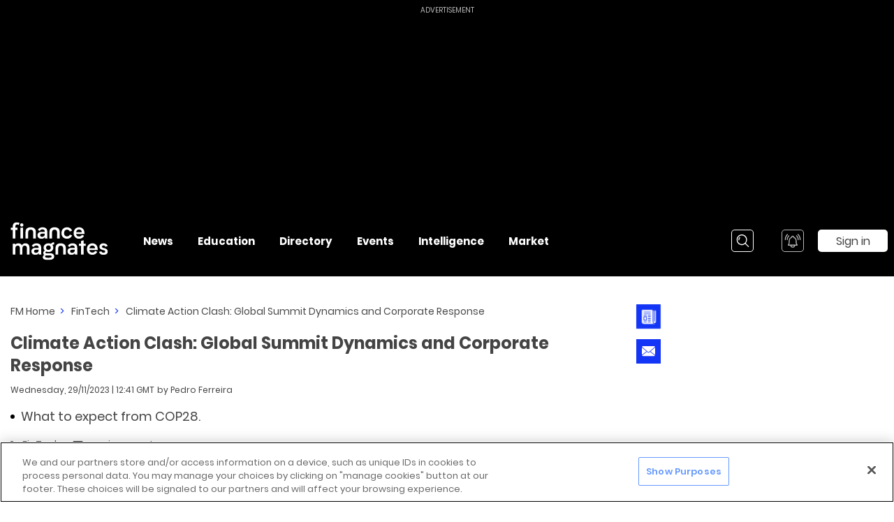

--- FILE ---
content_type: text/html; charset=utf-8
request_url: https://www.financemagnates.com/fintech/climate-action-clash-global-summit-dynamics-and-corporate-response/
body_size: 63105
content:
<!doctype html>
<html data-n-head-ssr lang="en" data-n-head="%7B%22lang%22:%7B%22ssr%22:%22en%22%7D%7D">
  <head>
    <!--AMP requires font to be added throught link-->
    <!-- <link rel="preconnect" href="https://fonts.gstatic.com/" crossorigin />
    <link rel="dns-prefetch" href="https://fonts.gstatic.com/" />-->
    <title>Climate Action Clash: Global Summit Dynamics and Corporate Response</title><meta data-n-head="ssr" data-hid="charset" charset="utf-8"><meta data-n-head="ssr" name="viewport" content="width=device-width, initial-scale=1, minimum-scale=1"><meta data-n-head="ssr" data-hid="mobile-web-app-capable" name="mobile-web-app-capable" content="yes"><meta data-n-head="ssr" data-hid="description" name="description" content="As the world gears up for the COP28 climate summit in Dubai, a clash of priorities looms large."><meta data-n-head="ssr" data-hid="keywords" name="keywords" content="COP28"><meta data-n-head="ssr" data-hid="directives" name="robots" content=""><meta data-n-head="ssr" data-hid="apple-mobile-web-app-title" name="apple-mobile-web-app-title" content="Climate Action Clash: Global Summit Dynamics and Corporate Response"><meta data-n-head="ssr" data-hid="og-title" property="og:title" content="Climate Action Clash: Global Summit Dynamics and Corporate Response"><meta data-n-head="ssr" data-hid="og-description" property="og:description" content="As the world gears up for the COP28 climate summit in Dubai, a clash of priorities looms large."><meta data-n-head="ssr" data-hid="og-type" property="og:type" content="website"><meta data-n-head="ssr" data-hid="og-url" property="og:url" content="https://www.financemagnates.com/fintech/climate-action-clash-global-summit-dynamics-and-corporate-response/"><meta data-n-head="ssr" data-hid="og-site-name" property="og:site_name" content="Financial and Business News | Finance Magnates"><meta data-n-head="ssr" data-hid="twitter-card" name="twitter:card" content="summary"><meta data-n-head="ssr" data-hid="twitter-site" name="twitter:site" content="@financemagnates"><meta data-n-head="ssr" data-hid="twitter-title" name="twitter:title" content="Climate Action Clash: Global Summit Dynamics and Corporate Response"><meta data-n-head="ssr" data-hid="twitter-description" name="twitter:description" content="As the world gears up for the COP28 climate summit in Dubai, a clash of priorities looms large."><meta data-n-head="ssr" data-hid="og-image" property="og:image" content="https://images.financemagnates.com/images/COP28_id_5f8abd5f-f976-4206-98ff-263dc0bbb834_size900.jpg"><meta data-n-head="ssr" data-hid="og:image:secure_url" property="og:image" content="https://images.financemagnates.com/images/COP28_id_5f8abd5f-f976-4206-98ff-263dc0bbb834_size900.jpg"><meta data-n-head="ssr" data-hid="twitter-image" name="twitter:image" content="https://images.financemagnates.com/images/COP28_id_5f8abd5f-f976-4206-98ff-263dc0bbb834_size900.jpg"><link data-n-head="ssr" rel="icon" type="image/x-icon" href="/favicon.ico"><link data-n-head="ssr" rel="shortcut icon" type="image/x-icon" href="/favicon.ico"><link data-n-head="ssr" rel="shortcut icon" href="/favicon.ico"><link data-n-head="ssr" rel="manifest" href="/_nuxt/manifest.42e300f4.json" data-hid="manifest" crossorigin="use-credentials"><link data-n-head="ssr" data-hid="amphtml" rel="amphtml" href="https://www.financemagnates.com/fintech/climate-action-clash-global-summit-dynamics-and-corporate-response/amp/"><link data-n-head="ssr" data-hid="canonical" rel="canonical" href="https://www.financemagnates.com/fintech/climate-action-clash-global-summit-dynamics-and-corporate-response/"><script data-n-head="ssr" src="https://cdn.cookielaw.org/scripttemplates/otSDKStub.js" type="text/javascript" data-domain-script="7d1f4b59-3f7a-4bc4-97f1-f092686b0e18" defer></script><script data-n-head="ssr" src="/signalr.min.js" type="text/javascript" defer></script><script data-n-head="ssr" data-hid="gtm">(function(w,d,s,l,i){w[l]=w[l]||[];w[l].push(
    {'gtm.start': new Date().getTime(),event:'gtm.js'}
  );var f=d.getElementsByTagName(s)[0],
    j=d.createElement(s),dl=l!='dataLayer'?'&l='+l:'';j.async=true;j.src=
    'https://www.googletagmanager.com/gtm.js?id='+i+dl;f.parentNode.insertBefore(j,f);
  })(window,document,'script','dataLayer','GTM-TXW78V');</script><script data-n-head="ssr" data-hid="page-schemas" type="application/ld+json">{
      "@context": "https://schema.org",
      "@graph": [{"@type": "NewsArticle",
     "dateline": "29/11/2023 | 12:41 GMT",
	   "articleBody": "As the world gears up for the COP28 climate summit in Dubai, a clash of
priorities looms large. The summit,
spanning from Thursday to December 12, serves as a crucial forum for
policymakers, business leaders, and environmental advocates to accelerate
climate action. However, beneath the surface, a battle unfolds over issues of finance,
fossil fuels, and corporate responsibility.The Financial FrontierMoney Matters: Climate Finance in the SpotlightClimate finance takes center stage at COP28, echoing past debates. The
imperative to significantly reduce emissions and adapt to climate change hinges
on financial commitments. The $100 billion promise from rich countries,
fulfilled albeit two years behind schedule, sets the stage for a potentially
contentious discourse between high and low-income nations. The outcome will
influence the pace and scale of global climate action, underscoring the
critical role of economic confidence in achieving transformational shifts.Loss and Damage Fund DilemmaOperationalizing the 'loss and damage' fund emerges as another
financial battleground. Originating from COP27, this fund aims to compensate
low-income countries for climate-induced losses and damages. While consensus on
the fund's approach was reached recently, COP28 will be the litmus test for
successfully implementing this historic breakthrough. The intricacies of
funding, size, and administration remain unresolved, adding complexity to the
financial narrative.Fossil Fuels: A Test of CommitmentThe Fossil Fuel ConundrumMelanie Robinson, the global climate program director at the World Resources
Institute, anticipates
COP28 as the 'biggest accountability moment for climate action in
history,' with a spotlight on fossil fuels. Three pivotal debates on
the use of oil, gas, and coal are expected: the 'phase out' or 'phase down,'
the 'abated' or 'unabated,' and the risk of becoming a platform for pledges
that lack substance. The urgency to signal a rapid shift away from fossil
fuels, address the role of carbon capture technology, and scrutinize net-zero
pledges forms a critical part of the dialogue.Dubai's Unique Position and SkepticismSultan al-Jaber, president-designate of COP28, assumes a leadership role
despite criticism due to his ties with the Abu Dhabi National Oil Company.
Climate activists raise concerns about a potential conflict of interest,
comparing it to 'putting the fox in charge of the henhouse.' COP28's
handling of fossil fuel discussions will be closely watched for signs of a
genuine commitment to combating climate change.Corporate Climate EngagementEmployee-Led Climate AdvocacyA
parallel narrative unfolds on the corporate front, as employees worldwide
express a growing desire for climate action. Deloitte survey data reveals that
69% of employed adults want their companies to invest in sustainability
efforts. Younger generations, in particular, view themselves as powerful forces
for change within organizations, expecting responsiveness from employers
regarding environmental concerns.Corporate Response and Employee ActivismLeadership recognition of employees as key stakeholders in sustainability
efforts is evident, with benefits including enhanced morale, well-being,
recruitment, and retention. Employee activism emerges as a significant driver
of corporate sustainability initiatives, with 80% of surveyed C-suite leaders
acknowledging its impact. Investments in training and education around
sustainability are on the rise, reflecting a shift in corporate strategies to
accommodate employee-driven demands.Room for ImprovementDespite strides in corporate sustainability, employee sentiment indicates
room for improvement. Only 38% of respondents believe their employers are doing
enough to address climate change and sustainability. A lack of regular
conversations between leaders and employees on sustainability practices reveals
an untapped opportunity for organizations to align with their workforce's
environmental concerns.ConclusionAs COP28 unfolds in Dubai, the
clash over climate priorities intensifies. The global summit serves as a
battleground for financial commitments, fossil fuel debates, and corporate
responses to employee-led climate advocacy. Striking a balance between economic
realities, environmental responsibilities, and employee expectations is the
challenge that defines this pivotal moment in the fight against climate change.
The outcomes will shape the trajectory of global climate action and corporate
sustainability in the years to come.",
	   "articleSection": "FinTech null",
	   "wordCount": "632",
	   "alternativeHeadline": "Climate Action Clash: Global Summit Dynamics and Corporate Response",
	   "copyrightYear": "2026",
	   "datePublished": "2023-11-29T12:41:10+00:00",
	   "dateModified": "2023-11-29T12:41:11+00:00",
	   "genre": "FinTech null",
	   "headline": "Climate Action Clash: Global Summit Dynamics and Corporate Response",
	   "isFamilyFriendly": "true",
	   "text": "https://www.financemagnates.com/fintech/climate-action-clash-global-summit-dynamics-and-corporate-response/",
	   "thumbnailUrl": "https://images.financemagnates.com/images/COP28_id_5f8abd5f-f976-4206-98ff-263dc0bbb834_size900.jpg",
	   "description": "As the world gears up for the COP28 climate summit in Dubai, a clash of priorities looms large. The summit , spanning from Thursday to December 12, serves as a crucial forum for policymakers, busin...",
	   "author": {
	      "@type": "Person",
        "name": "",
        "url": "https://www.financemagnates.com/author//"
     },
	   "image": "https://images.financemagnates.com/images/COP28_id_5f8abd5f-f976-4206-98ff-263dc0bbb834_size900.jpg",
	   "publisher": {
	      "@type": "Organization",
	      "name": "Finance Magnates",
	      "logo": {
	          "@type": "ImageObject",
            "url": "https://images.financemagnates.com/static/fm-logo-black.png",
            "width": "263",
            "height": "110"
	      }
	   },
	   "mainEntityOfPage": "https://www.financemagnates.com/fintech/climate-action-clash-global-summit-dynamics-and-corporate-response/"},
{"@type": "VideoObject",
    "name": "COP28: Bringing the world together.",
    "description": "Together we can keep 1.5ºC within reach. To do so, we must take significant, meaningful, and integrated immediate action. 

COP28 will be a milestone moment for the world to unite, act, and deliver. Join a 🌍 of #Actionism http://cop28.com/action

#COP28UAE #UniteActDeliver #ClimateAction",
    "thumbnailUrl": "https://i.ytimg.com/vi/tSek0dk-uh4/hqdefault.jpg",
    "uploadDate": "2023-11-14T09:47:37.000Z",
	  "embedUrl": "https://www.youtube.com/embed/tSek0dk-uh4"},
{"@type": "VideoObject",
    "name": "Executive Interview | Dor Eligula | Co-Founder & Chief Business Officer, BridgeWise | FMLS:25",
    "description": "In this session, Jonathan Fine form Ultimate Group speaks with Dor Eligula from Bridgewise, a fast-growing AI-powered research and analytics firm supporting brokers and exchanges worldwide.

We start with Dor’s reaction to the Summit and then move to broker growth and the quick wins brokers often ov...",
    "thumbnailUrl": "https://i.ytimg.com/vi/UhNUVkovoMo/hqdefault.jpg",
    "uploadDate": "2026-01-13T07:56:36.000+00:00",
	  "embedUrl": "https://www.youtube.com/embed/UhNUVkovoMo"},
{"@type": "VideoObject",
    "name": "Executive Interview | Brendan Callan | CEO, TRADU | FMLS:25",
    "description": "Brendan Callan joined us fresh off the Summit’s most anticipated debate: “Is Prop Trading Good for the Industry?” Brendan argued against the motion — and the audience voted him the winner.

In this interview, Brendan explains the reasoning behind his position. He walks through the message he believe...",
    "thumbnailUrl": "https://i.ytimg.com/vi/oCq_YSZht2k/hqdefault.jpg",
    "uploadDate": "2026-01-12T11:57:54.000+00:00",
	  "embedUrl": "https://www.youtube.com/embed/oCq_YSZht2k"},
{"@type": "VideoObject",
    "name": "Elina Pedersen on Growth, Stability & Ultra-Low Latency | Executive Interview | Your Bourse",
    "description": "Recorded live at FMLS:25 London, this executive interview features Elina Pedersen, in conversation with Finance Magnates, following her company’s win for Best Connectivity 2025.

🔹In this wide-ranging discussion, Elina shares insights on:
🔹What winning a Finance Magnates award means for credibilit...",
    "thumbnailUrl": "https://i.ytimg.com/vi/h1zHX_mFFIs/hqdefault.jpg",
    "uploadDate": "2026-01-12T10:12:49.000+00:00",
	  "embedUrl": "https://www.youtube.com/embed/h1zHX_mFFIs"},
{"@type": "VideoObject",
    "name": "Blueberry Broker Review 2026: Regulation, Platforms, Fees & Trading Conditions | Finance Magnates",
    "description": "In this video, we take an in-depth look at @BlueberryMarketsForex , a forex and CFD broker operating since 2016, offering access to multiple trading platforms, over 1,000 instruments, and flexible account types for different trading styles.

We break down Blueberry’s regulatory structure, including ...",
    "thumbnailUrl": "https://i.ytimg.com/vi/OVwJsVShMMg/hqdefault.jpg",
    "uploadDate": "2026-01-09T10:22:26.000+00:00",
	  "embedUrl": "https://www.youtube.com/embed/OVwJsVShMMg"},
{"@type": "VideoObject",
    "name": "Exness CMO Alfonso Cardalda on Cape Town office launch, Africa growth, and marketing strategy",
    "description": "Exness is expanding its presence in Africa, and in this exclusive interview, CMO Alfonso Cardalda shares how.

Filmed during the grand opening of Exness’s new Cape Town office, Alfonso sits down with Andrea Badiola Mateos from Finance Magnates to discuss:

- Exness’s marketing approach in South Afri...",
    "thumbnailUrl": "https://i.ytimg.com/vi/7KPGRidjeiE/hqdefault.jpg",
    "uploadDate": "2026-01-07T09:18:50.000+00:00",
	  "embedUrl": "https://www.youtube.com/embed/7KPGRidjeiE"}]
  }</script><style data-vue-ssr-id="d59f49c0:0 17a3e6be:0 de8fc23c:0 6998ac4b:0 6fb841de:0 8d49a486:0 c4079c62:0 7500009c:0 5226f2b7:0 33729f76:0 6302e9ac:0 5b671428:0 496bf891:0 648e7c8e:0 3e91f918:0 296f9d92:0 bcea5920:0 6df5732e:0 6b6ab17e:0 9d8ec75e:0 36d5147b:0 26944191:0 2ed45f52:0 50155b1f:0 77938c71:0 5e867e7f:0 1a4c9848:0 51e41452:0 6062f4a0:0 b1306224:0 38b45f38:0 be23888a:0 562393a6:0 7442877e:0 291b1262:0 9a02233c:0 65e12bde:0 559266a8:0 bdf6128e:0 1341825d:0 8bebb4d8:0 194e9970:0 8930fe4c:0 1e585c93:0 6c1c8d8c:0 6982247a:0 fc1091cc:0 543feb38:0 f6a1d9e4:0 39fd1288:0 3df704a9:0 31b86634:0 e5916ce2:0 fb15dac0:0 38bb424f:0 5ad6e97a:0 22a140c3:0 9c31581e:0 cdf51204:0 5390c223:0 66a557db:0 36b03edb:0 1ceb4b5b:0 ae0400f6:0 1290c6bf:0 89c9f16a:0 4e0797ba:0 698cc2e5:0 3a345477:0 be95cbd6:0 462b2201:0 629c31a4:0 4954e8b8:0 5bccf111:0 40185207:0 5d73142f:0 6f7d16e4:0 2a99afce:0 ef66141e:0 49c8c80d:0 e028e6e4:0 7a9b7376:0 e6ab7762:0 2a95770e:0">*,:after,:before{-webkit-box-sizing:border-box;box-sizing:border-box}a,abbr,acronym,address,applet,article,aside,audio,b,big,blockquote,body,canvas,caption,center,cite,code,dd,del,details,dfn,div,dl,dt,embed,fieldset,figcaption,figure,footer,form,h1,h2,h3,h4,h5,h6,header,hgroup,html,i,iframe,img,ins,kbd,label,legend,li,mark,menu,nav,object,ol,output,p,pre,q,ruby,s,samp,section,small,span,strike,strong,sub,summary,sup,table,tbody,td,tfoot,th,thead,time,tr,tt,u,ul,var,video{margin:0;padding:0;border:0;font-size:100%;font:inherit;font-family:sans-serif;vertical-align:baseline}article,aside,details,figcaption,figure,footer,header,hgroup,menu,nav,section{display:block}body{line-height:1;min-height:inherit}ol,ul{list-style:none}blockquote,q{quotes:none}blockquote:after,blockquote:before,q:after,q:before{content:"";content:none}table{border-collapse:collapse;border-spacing:0}img{display:inline-block;vertical-align:middle;max-width:100%;-ms-interpolation-mode:bicubic}textarea{height:auto;min-height:50px}select{-webkit-box-sizing:border-box;box-sizing:border-box;width:100%}button{padding:0;-webkit-appearance:none;-moz-appearance:none;appearance:none;border:0;background:rgba(0,0,0,0);line-height:1}button,input,optgroup,select,textarea{font-family:inherit;-webkit-box-shadow:none;box-shadow:none;border:none}button:focus,input:focus,optgroup:focus,select:focus,textarea:focus{outline:none}pre{overflow:auto}svg{overflow:visible}input:-webkit-autofill,input:-webkit-autofill:focus,input:-webkit-autofill:hover{background-color:#fff;color:grey}input::-webkit-input-placeholder{color:#c1c1c1;font-weight:400}input::-moz-placeholder{color:#c1c1c1;font-weight:400}input:-ms-input-placeholder{color:#c1c1c1;font-weight:400}input::-ms-input-placeholder{color:#c1c1c1;font-weight:400}input::placeholder{color:#c1c1c1;font-weight:400}input[type=number]{-webkit-appearance:none;-moz-appearance:none;appearance:none}input[type=number]::-webkit-inner-spin-button{-webkit-appearance:none;margin:0}textarea:-webkit-autofill,textarea:-webkit-autofill:focus,textarea:-webkit-autofill:hover{background-color:#fff;color:grey}@-webkit-keyframes border-blink{50%{border-color:#1335f5}}@keyframes border-blink{50%{border-color:#1335f5}}.blinking-border{-webkit-animation:border-blink 1s step-end infinite alternate;animation:border-blink 1s step-end infinite alternate}body .global-wrapper .page-wrap .blinking-border.input__wrapper{border-width:5px}body .global-wrapper .page-wrap .blinking-border.input__wrapper .input__placeholder{top:5px}body .global-wrapper .page-wrap .blinking-border.input__wrapper .input-group__error{margin-top:5px}.close-icon{position:absolute;display:block;content:"";width:20px;height:20px;cursor:pointer}.close-icon:before{position:absolute;top:-3px;left:9px;display:inline-block;width:2px;height:26px;background:#444;-webkit-transform:rotate(45deg);-ms-transform:rotate(45deg);transform:rotate(45deg);content:""}.close-icon:after{position:absolute;top:-3px;right:9px;display:inline-block;width:2px;height:26px;background:#444;-webkit-transform:rotate(-45deg);-ms-transform:rotate(-45deg);transform:rotate(-45deg);content:""}.close-icon_sm{width:15px;height:15px}.close-icon_sm:after,.close-icon_sm:before{top:0;left:7px;width:2px;height:15px}.close-icon_md{width:30px;height:30px}.close-icon_md:after,.close-icon_md:before{top:-5px;left:13px;width:4px;height:40px}.close-icon_white:after,.close-icon_white:before{background-color:#fff}.slide__arrow-up{margin-top:9px;display:inline-block;border:solid rgba(0,0,0,.25);border-width:4px 0 0 4px;padding:7px;-webkit-transform:rotate(45deg);-ms-transform:rotate(45deg);transform:rotate(45deg);-webkit-transition:all .2s ease;-o-transition:all .2s ease;transition:all .2s ease;content:""}.swiper__arrow-left,.swiper__arrow-right{position:absolute;overflow:hidden;width:52px;height:110px;top:-webkit-calc(46.46% - 35px);top:calc(46.46% - 35px);cursor:pointer;z-index:1}@media (max-width:767px){.swiper__arrow-left,.swiper__arrow-right{top:-webkit-calc(22vw - 14px);top:calc(22vw - 14px);width:15px;height:32px}}.swiper__arrow-left{left:37px}@media (max-width:767px){.swiper__arrow-left{left:9px}}.swiper__arrow-right{right:37px}@media (max-width:767px){.swiper__arrow-right{right:9px}}.swiper__arrow-left:after,.swiper__arrow-right:after{position:absolute;content:"";top:10px;width:72px;height:72px;-webkit-transform:translateX(8px) translateY(8px) rotate(45deg) skew(3deg,3deg);-ms-transform:translateX(8px) translateY(8px) rotate(45deg) skew(3deg,3deg);transform:translateX(8px) translateY(8px) rotate(45deg) skew(3deg,3deg)}@media (max-width:767px){.swiper__arrow-left:after,.swiper__arrow-right:after{top:-2px;width:21px;height:21px}}.swiper__arrow-left:after{left:4px;border-left:2px solid #646363;border-bottom:2px solid #646363}@media (max-width:767px){.swiper__arrow-left:after{left:-4px}}.swiper__arrow-right:after{left:-40px;border-right:2px solid #646363;border-top:2px solid #646363}@media (max-width:767px){.swiper__arrow-right:after{left:-18px}}.swiper__small-arrow-left,.swiper__small-arrow-right{position:relative;display:block;width:15px;height:30px;cursor:pointer}.swiper__small-arrow-left:before,.swiper__small-arrow-right:before{position:absolute;top:5px;left:3px;width:20px;height:20px;display:block;border-top:3px solid #1335f5;border-left:3px solid #1335f5;content:"";-webkit-transform:rotate(-45deg);-ms-transform:rotate(-45deg);transform:rotate(-45deg)}.swiper__small-arrow-left:before{left:auto;right:3px;border:3px solid #1335f5;border-top:none;border-left:none}.section-delimiter{display:block;width:100%;height:2px;margin:40px 0 30px;background:#1335f5;content:""}@media (max-width:767px){.section-delimiter{margin:20px 0}}.section-delimiter.black{background:#000}.see-more__arrow-down,.see-more__arrow-up{display:block;width:9px;height:9px;border-left:2px solid #1335f5;border-bottom:2px solid #1335f5;-webkit-transform:rotate(-45deg);-ms-transform:rotate(-45deg);transform:rotate(-45deg);content:""}.see-more__arrow-up{margin-top:4px;-webkit-transform:rotate(135deg);-ms-transform:rotate(135deg);transform:rotate(135deg)}.flip-icon,.flip-icon:after,.flip-icon:before{position:relative;display:block;width:5px;height:5px;background:#000;border-radius:50%;content:""}.flip-icon:before{position:absolute;top:0;left:-8px}.flip-icon:after{position:absolute;top:0;right:-8px}.flip-back-icon{display:-webkit-box;display:-webkit-flex;display:-ms-flexbox;display:flex;width:60px;height:60px;-webkit-box-pack:center;-webkit-justify-content:center;-ms-flex-pack:center;justify-content:center;-webkit-box-align:center;-webkit-align-items:center;-ms-flex-align:center;align-items:center;background:#1335f5;border-right:2px solid #1335f5;border-bottom:2px solid #1335f5}@media (max-width:767px){.flip-back-icon{width:47px;height:47px}}.flip-back-icon:after{display:block;width:14px;height:14px;margin-left:5px;border-left:3px solid #fff;border-bottom:3px solid #fff;-webkit-transform:rotate(45deg);-ms-transform:rotate(45deg);transform:rotate(45deg);content:""}.flip-back-icon:hover{background:#fff}.flip-back-icon:hover:after{border-color:#1335f5}a,abbr,acronym,address,applet,article,aside,audio,big,blockquote,body,canvas,caption,center,cite,code,dd,del,details,dfn,div,dl,dt,em,embed,fieldset,figcaption,figure,footer,form,h1,h2,h3,h4,h5,h6,header,hgroup,html,iframe,img,input,ins,kbd,label,legend,li,mark,menu,nav,object,ol,output,p,pre,q,ruby,s,samp,section,small,span,strike,strong,sub,summary,sup,table,tbody,td,tfoot,th,thead,time,tr,tt,ul,var,video{font-family:"Poppins",PoppinsFallback,sans-serif}b,i,u{font-family:inherit}html.focus-outline-hidden :focus{outline:none}body,html{height:100%;background-color:#fff;letter-spacing:0;margin:0;color:#444}@media (max-width:767px){body,html{-webkit-text-size-adjust:100%;-ms-text-size-adjust:100%}}body.noscroll,html.noscroll{overflow:hidden;position:relative;width:100%;height:100%}@media (max-width:767px){body.noscroll,html.noscroll{position:fixed}}body.noscroll .global-wrapper,html.noscroll .global-wrapper{overflow-y:scroll;-webkit-overflow-scrolling:touch}@media (max-width:767px){#__nuxt #__layout .amp-layout__wrapper .hide-on-mobile,#__nuxt #__layout .global-wrapper .hide-on-mobile{display:none}}@media (min-width:768px) and (max-width:1023px){#__nuxt #__layout .amp-layout__wrapper .hide-on-tablet,#__nuxt #__layout .global-wrapper .hide-on-tablet{display:none}}@media (min-width:1024px) and (max-width:1199px){#__nuxt #__layout .amp-layout__wrapper .hide-on-desktop-sm,#__nuxt #__layout .global-wrapper .hide-on-desktop-sm{display:none}}@media (min-width:1200px) and (max-width:1399px){#__nuxt #__layout .amp-layout__wrapper .hide-on-desktop-md,#__nuxt #__layout .global-wrapper .hide-on-desktop-md{display:none}}@media (min-width:1400px) and (max-width:1599px){#__nuxt #__layout .amp-layout__wrapper .hide-on-desktop-lg,#__nuxt #__layout .global-wrapper .hide-on-desktop-lg{display:none}}@media (min-width:1600px) and (max-width:1919px){#__nuxt #__layout .amp-layout__wrapper .hide-on-desktop-xl,#__nuxt #__layout .global-wrapper .hide-on-desktop-xl{display:none}}@media (min-width:1920px){#__nuxt #__layout .amp-layout__wrapper .hide-on-above-desktop-xl,#__nuxt #__layout .global-wrapper .hide-on-above-desktop-xl{display:none}}@media (min-width:768px){#__nuxt #__layout .amp-layout__wrapper .hide-on-desktop,#__nuxt #__layout .global-wrapper .hide-on-desktop{display:none}}#__nuxt #__layout .amp-layout__wrapper .hidden,#__nuxt #__layout .global-wrapper .hidden{display:none}#__nuxt #__layout .amp-layout__wrapper .invisible,#__nuxt #__layout .global-wrapper .invisible{visibility:hidden}#__nuxt #__layout .amp-layout__wrapper .one-signal-desktop-container .onesignal-bell-launcher-button,#__nuxt #__layout .global-wrapper .one-signal-desktop-container .onesignal-bell-launcher-button{width:32px;height:32px}@media (max-width:767px){#__nuxt #__layout .amp-layout__wrapper .one-signal-desktop-container .onesignal-bell-launcher-button,#__nuxt #__layout .global-wrapper .one-signal-desktop-container .onesignal-bell-launcher-button{width:20px;height:20px}}#__nuxt #__layout .amp-layout__wrapper .one-signal-desktop-container #onesignal-bell-launcher,#__nuxt #__layout .global-wrapper .one-signal-desktop-container #onesignal-bell-launcher{width:32px;height:32px}@media (max-width:767px){#__nuxt #__layout .amp-layout__wrapper .one-signal-desktop-container #onesignal-bell-launcher,#__nuxt #__layout .global-wrapper .one-signal-desktop-container #onesignal-bell-launcher{width:20px;height:20px}}#__nuxt #__layout .amp-layout__wrapper .one-signal-desktop-container .onesignal-bell-launcher-message,#__nuxt #__layout .global-wrapper .one-signal-desktop-container .onesignal-bell-launcher-message{right:46px;left:auto;-webkit-transform-origin:right center;-ms-transform-origin:right center;transform-origin:right center;background:#1a1a1a}#__nuxt #__layout .amp-layout__wrapper .one-signal-desktop-container .onesignal-bell-launcher-message:after,#__nuxt #__layout .global-wrapper .one-signal-desktop-container .onesignal-bell-launcher-message:after{left:99%;right:auto;border-left-color:#1a1a1a;border-right-color:rgba(0,0,0,0)}#__nuxt #__layout .amp-layout__wrapper .one-signal-desktop-container .onesignal-bell-launcher-dialog,#__nuxt #__layout .global-wrapper .one-signal-desktop-container .onesignal-bell-launcher-dialog{top:46px}@media (max-width:1399px){#__nuxt #__layout .amp-layout__wrapper .one-signal-desktop-container .onesignal-bell-launcher-dialog,#__nuxt #__layout .global-wrapper .one-signal-desktop-container .onesignal-bell-launcher-dialog{left:auto;right:0}}#__nuxt #__layout .amp-layout__wrapper .one-signal-desktop-container .onesignal-bell-launcher-dialog:after,#__nuxt #__layout .global-wrapper .one-signal-desktop-container .onesignal-bell-launcher-dialog:after{left:7px}@media (max-width:1399px){#__nuxt #__layout .amp-layout__wrapper .one-signal-desktop-container .onesignal-bell-launcher-dialog:after,#__nuxt #__layout .global-wrapper .one-signal-desktop-container .onesignal-bell-launcher-dialog:after{left:auto;right:7px}}#__nuxt #__layout .amp-layout__wrapper .one-signal-mobile-container .onesignal-bell-launcher-button,#__nuxt #__layout .global-wrapper .one-signal-mobile-container .onesignal-bell-launcher-button{width:32px;height:32px}@media (max-width:767px){#__nuxt #__layout .amp-layout__wrapper .one-signal-mobile-container .onesignal-bell-launcher-button,#__nuxt #__layout .global-wrapper .one-signal-mobile-container .onesignal-bell-launcher-button{width:20px;height:20px}}#__nuxt #__layout .amp-layout__wrapper .one-signal-mobile-container #onesignal-bell-launcher,#__nuxt #__layout .global-wrapper .one-signal-mobile-container #onesignal-bell-launcher{width:32px;height:32px}@media (max-width:767px){#__nuxt #__layout .amp-layout__wrapper .one-signal-mobile-container #onesignal-bell-launcher,#__nuxt #__layout .global-wrapper .one-signal-mobile-container #onesignal-bell-launcher{width:20px;height:20px}}#__nuxt #__layout .amp-layout__wrapper .one-signal-mobile-container .onesignal-bell-launcher-message,#__nuxt #__layout .global-wrapper .one-signal-mobile-container .onesignal-bell-launcher-message{left:46px}@media (max-width:767px){#__nuxt #__layout .amp-layout__wrapper .one-signal-mobile-container .onesignal-bell-launcher-message,#__nuxt #__layout .global-wrapper .one-signal-mobile-container .onesignal-bell-launcher-message{left:34px}}@media (max-width:767px){#__nuxt #__layout .amp-layout__wrapper .one-signal-mobile-container .onesignal-bell-launcher-message-body,#__nuxt #__layout .global-wrapper .one-signal-mobile-container .onesignal-bell-launcher-message-body{font-size:12px}}#__nuxt #__layout .amp-layout__wrapper .one-signal-mobile-container .onesignal-bell-launcher-dialog,#__nuxt #__layout .global-wrapper .one-signal-mobile-container .onesignal-bell-launcher-dialog{top:46px}@media (max-width:767px){#__nuxt #__layout .amp-layout__wrapper .one-signal-mobile-container .onesignal-bell-launcher-dialog,#__nuxt #__layout .global-wrapper .one-signal-mobile-container .onesignal-bell-launcher-dialog{top:34px}}#__nuxt #__layout .amp-layout__wrapper .one-signal-mobile-container .onesignal-bell-launcher-dialog:after,#__nuxt #__layout .global-wrapper .one-signal-mobile-container .onesignal-bell-launcher-dialog:after{left:7px}@media (max-width:767px){#__nuxt #__layout .amp-layout__wrapper .one-signal-mobile-container .onesignal-bell-launcher-dialog:after,#__nuxt #__layout .global-wrapper .one-signal-mobile-container .onesignal-bell-launcher-dialog:after{left:1px}}#__nuxt #__layout .amp-layout__wrapper .one-signal-desktop-container,#__nuxt #__layout .amp-layout__wrapper .one-signal-mobile-container,#__nuxt #__layout .global-wrapper .one-signal-desktop-container,#__nuxt #__layout .global-wrapper .one-signal-mobile-container{z-index:10000}#__nuxt #__layout .amp-layout__wrapper .one-signal-desktop-container *,#__nuxt #__layout .amp-layout__wrapper .one-signal-mobile-container *,#__nuxt #__layout .global-wrapper .one-signal-desktop-container *,#__nuxt #__layout .global-wrapper .one-signal-mobile-container *{font-family:"Poppins",PoppinsFallback,sans-serif}#__nuxt #__layout .amp-layout__wrapper .one-signal-desktop-container #onesignal-bell-container,#__nuxt #__layout .amp-layout__wrapper .one-signal-mobile-container #onesignal-bell-container,#__nuxt #__layout .global-wrapper .one-signal-desktop-container #onesignal-bell-container,#__nuxt #__layout .global-wrapper .one-signal-mobile-container #onesignal-bell-container{position:static}#__nuxt #__layout .amp-layout__wrapper .one-signal-desktop-container #onesignal-bell-container .onesignal-bell-launcher-inactive,#__nuxt #__layout .amp-layout__wrapper .one-signal-mobile-container #onesignal-bell-container .onesignal-bell-launcher-inactive,#__nuxt #__layout .global-wrapper .one-signal-desktop-container #onesignal-bell-container .onesignal-bell-launcher-inactive,#__nuxt #__layout .global-wrapper .one-signal-mobile-container #onesignal-bell-container .onesignal-bell-launcher-inactive{opacity:1}#__nuxt #__layout .amp-layout__wrapper .one-signal-desktop-container #onesignal-bell-container .onesignal-bell-launcher-button,#__nuxt #__layout .amp-layout__wrapper .one-signal-mobile-container #onesignal-bell-container .onesignal-bell-launcher-button,#__nuxt #__layout .global-wrapper .one-signal-desktop-container #onesignal-bell-container .onesignal-bell-launcher-button,#__nuxt #__layout .global-wrapper .one-signal-mobile-container #onesignal-bell-container .onesignal-bell-launcher-button{border-radius:5px}#__nuxt #__layout .amp-layout__wrapper .one-signal-desktop-container #onesignal-bell-container #onesignal-bell-launcher,#__nuxt #__layout .amp-layout__wrapper .one-signal-mobile-container #onesignal-bell-container #onesignal-bell-launcher,#__nuxt #__layout .global-wrapper .one-signal-desktop-container #onesignal-bell-container #onesignal-bell-launcher,#__nuxt #__layout .global-wrapper .one-signal-mobile-container #onesignal-bell-container #onesignal-bell-launcher{position:static}#__nuxt #__layout .amp-layout__wrapper .one-signal-desktop-container .onesignal-bell-launcher-dialog,#__nuxt #__layout .amp-layout__wrapper .one-signal-mobile-container .onesignal-bell-launcher-dialog,#__nuxt #__layout .global-wrapper .one-signal-desktop-container .onesignal-bell-launcher-dialog,#__nuxt #__layout .global-wrapper .one-signal-mobile-container .onesignal-bell-launcher-dialog{bottom:auto;-webkit-transform-origin:left top;-ms-transform-origin:left top;transform-origin:left top}#__nuxt #__layout .amp-layout__wrapper .one-signal-desktop-container .onesignal-bell-launcher-dialog:after,#__nuxt #__layout .amp-layout__wrapper .one-signal-mobile-container .onesignal-bell-launcher-dialog:after,#__nuxt #__layout .global-wrapper .one-signal-desktop-container .onesignal-bell-launcher-dialog:after,#__nuxt #__layout .global-wrapper .one-signal-mobile-container .onesignal-bell-launcher-dialog:after{top:auto;bottom:100%;border-bottom-color:#fff;border-top-color:rgba(0,0,0,0)}#__nuxt #__layout .amp-layout__wrapper #onetrust-banner-sdk .ot-sdk-container,#__nuxt #__layout .amp-layout__wrapper #onetrust-pc-sdk .ot-sdk-container,#__nuxt #__layout .amp-layout__wrapper #ot-sdk-cookie-policy .ot-sdk-container,#__nuxt #__layout .global-wrapper #onetrust-banner-sdk .ot-sdk-container,#__nuxt #__layout .global-wrapper #onetrust-pc-sdk .ot-sdk-container,#__nuxt #__layout .global-wrapper #ot-sdk-cookie-policy .ot-sdk-container{padding:0;width:100%}#__nuxt #__layout .amp-layout__wrapper .hidden,.onesignal-bell-svg{display:none}a{color:#444;text-decoration:none;-webkit-transition:.3s ease-in-out;-o-transition:.3s ease-in-out;transition:.3s ease-in-out;font-family:inherit;font-weight:inherit;cursor:pointer}.hide-scrollbar{scrollbar-width:none}.hide-scrollbar::-webkit-scrollbar{width:0;height:0}a:focus,a:hover{color:#1335f5;-webkit-transition:.1s;-o-transition:.1s;transition:.1s}body{font-size:1rem;overflow-y:scroll;overflow-x:hidden;word-break:break-word}b,strong{font-weight:700}ol{list-style-type:decimal;list-style-position:inside}.global-wrapper .top-sticky-container{top:0;left:0;width:100%;z-index:10000;pointer-events:none}.global-wrapper .page-wrap{position:relative;min-height:-webkit-calc(100vh - 422px);min-height:calc(100vh - 422px);overflow:visible;max-width:1920px;margin:0 auto;display:grid;grid-template-columns:[content] minmax(0,100%) [widgets] 70px [banners] 300px;-webkit-box-align:stretch;-webkit-align-items:stretch;-ms-flex-align:stretch;align-items:stretch;padding:40px 25px 40px 70px}@media (max-width:1199px){.global-wrapper .page-wrap{grid-template-columns:[content] minmax(0,100%) [banners] 160px}}@media (max-width:1023px){.global-wrapper .page-wrap{grid-template-columns:[content] minmax(0,100%)}}@media (max-width:1199px){.global-wrapper .page-wrap{grid-column-gap:30px;-webkit-column-gap:30px;-moz-column-gap:30px;column-gap:30px}}@media (max-width:1023px){.global-wrapper .page-wrap{grid-column-gap:0;-webkit-column-gap:0;-moz-column-gap:0;column-gap:0}}@media (max-width:1599px){.global-wrapper .page-wrap{padding-left:30px}}@media (max-width:1399px){.global-wrapper .page-wrap{padding-left:15px}}@media (max-width:767px){.global-wrapper .page-wrap{padding-left:10px}}@media (max-width:1919px){.global-wrapper .page-wrap{padding-right:8px}}@media (max-width:1599px){.global-wrapper .page-wrap{padding-right:13px}}@media (max-width:1399px){.global-wrapper .page-wrap{padding-right:9px}}@media (max-width:1023px){.global-wrapper .page-wrap{padding-right:15px}}@media (max-width:767px){.global-wrapper .page-wrap{padding-right:10px}}@media (max-width:1023px){.global-wrapper .page-wrap{padding-top:30px}}@media (max-width:767px){.global-wrapper .page-wrap{padding-top:10px}}@media (max-width:1023px){.global-wrapper .page-wrap{padding-bottom:20px}}@media (max-width:767px){.global-wrapper .page-wrap{min-height:-webkit-calc(100vh - 298px);min-height:calc(100vh - 298px)}}.global-wrapper .top-side-unit{padding-top:24px}@media (max-width:767px){.global-wrapper .top-side-unit{margin:0 auto;padding-top:20px;padding-bottom:20px}}.global-wrapper .top-side-unit.empty{padding-top:0}.global-wrapper .top-side-unit:not(.empty):before{content:"ADVERTISEMENT";font-size:10px;line-height:15px;position:absolute;top:7px;color:#bbb;left:50%;-webkit-transform:translateX(-50%);-ms-transform:translateX(-50%);transform:translateX(-50%)}@media (max-width:767px){.global-wrapper .top-side-unit:not(.empty):before{content:""}}.global-wrapper.preview-mode .a-join-telegram__container,.global-wrapper.preview-mode .about-the-author,.global-wrapper.preview-mode .about-the-company,.global-wrapper.preview-mode .article-below-body__about-publisher,.global-wrapper.preview-mode .article-below-body__share-socials,.global-wrapper.preview-mode .article-icons,.global-wrapper.preview-mode .article-icons-color,.global-wrapper.preview-mode .article-sidebar__newsletter-form,.global-wrapper.preview-mode .assistant__button,.global-wrapper.preview-mode .contact-widget__sticky,.global-wrapper.preview-mode .ebook__wrapper,.global-wrapper.preview-mode .footer-content__newsletter,.global-wrapper.preview-mode .header-actions__container,.global-wrapper.preview-mode .header-mobile__menu-left,.global-wrapper.preview-mode .send-me-an-offer{pointer-events:none}.global-wrapper.preview-mode .video-banner__wrapper{position:relative;background:#1335f5;height:300px}.global-wrapper.preview-mode .video-banner__wrapper:after{content:"Video Banner";color:#fff;position:absolute;top:50%;left:50%;-webkit-transform:translate(-50%,-50%);-ms-transform:translate(-50%,-50%);transform:translate(-50%,-50%);font-size:16px;font-weight:700}@media (max-width:767px){.global-wrapper.preview-mode .video-banner__wrapper:after{font-size:12px}}.homepage-wrap{max-width:1460px;position:relative;margin:0 auto}.author-page-wrap{max-width:1173px;margin:0 auto}#subscribe-button:focus,#unsubscribe-button:focus,a:focus,button:focus{outline:2px solid navy}button{cursor:pointer;color:#444}.sticker{display:inline-block;margin:0 25px 0 10px}.sticker__img{height:40px;margin-bottom:5px}.sticker__name{text-transform:uppercase;font-size:16px;font-weight:700}.input-group.input-group--error .input-group__messages,.input-group__error,.input-group__warning{font-size:11px;line-height:15px;color:#f56123;font-weight:600}.input-group__warning{color:#2d9c3d}.input-group__error{position:absolute;top:100%;margin-top:3px}.input-group__error-categories{display:inline-block;margin:15px 0 0 20px}.input-group__error-wrapper{height:33px}.input-group__error-static{min-height:30px;position:static}.required:after{margin-left:-3px;content:"*"}.divider{width:100%;height:2px;background-color:#000}.divider_vertical{width:2px;min-height:28px;height:100%;background-color:#000}.divider_vertical_sm{width:1px}.temporary-banner{width:100%;max-width:970px;height:90px;background-color:#d8d8d8;margin:6px auto;display:-webkit-box;display:-webkit-flex;display:-ms-flexbox;display:flex;-webkit-box-pack:center;-webkit-justify-content:center;-ms-flex-pack:center;justify-content:center;-webkit-box-align:center;-webkit-align-items:center;-ms-flex-align:center;align-items:center}.is-ios *{cursor:pointer}.page-title,.section-title{font-weight:600}.page-title{font-size:45px;line-height:1}@media (max-width:899px){.page-title{font-size:26px;line-height:1.31}}.section-title{font-size:36px}@media (max-width:899px){.section-title{font-size:26px}}h1,h2,h3,h4,h5,h6{font-weight:700}.text-body{font-family:"Poppins",PoppinsFallback,sans-serif;font-weight:400;font-size:16px;line-height:22px}@media (max-width:767px){.text-body{font-size:18px;line-height:22px}}.main-title{font-family:"Poppins",PoppinsFallback,sans-serif;font-weight:400;font-size:24px;line-height:24px}@media (max-width:767px){.main-title{font-size:30px;line-height:32px}}.title,h1{font-family:"Poppins",PoppinsFallback,sans-serif;font-size:25px;line-height:28px;font-weight:700}@media (max-width:767px){.title,h1{font-size:28px;line-height:32px}}.subtitle-1,h2{font-family:"Poppins",PoppinsFallback,sans-serif;font-size:20px;line-height:28px;font-weight:700}@media (max-width:767px){.subtitle-1,h2{font-size:22px;line-height:30px}}.subtitle-2,h3{font-family:"Poppins",PoppinsFallback,sans-serif;font-size:18px;line-height:22px;font-weight:700}@media (max-width:767px){.subtitle-2,h3{font-size:20px;line-height:22px}}.subtitle-3,h4{font-family:"Poppins",PoppinsFallback,sans-serif;font-size:18px;line-height:24px;font-weight:700}@media (max-width:767px){.subtitle-3,h4{font-size:20px;line-height:24px}}.text-caption{font-size:14px;line-height:20px}.text-caption,.text-directory{font-family:"Poppins",PoppinsFallback,sans-serif;font-weight:400}.text-directory{font-size:13px;line-height:18px}@media (max-width:767px){.text-directory{font-size:16px;line-height:18px}}.text-tiny{font-size:12px;line-height:22px}.text-super-tiny,.text-tiny{font-family:"Poppins",PoppinsFallback,sans-serif}.text-super-tiny{font-size:11px;line-height:15px}.text-blue-title{font-family:"Poppins",PoppinsFallback,sans-serif;font-weight:700;font-size:25px;line-height:30px;color:#1335f5}@media (max-width:767px){.text-blue-title{font-size:25px;line-height:28px}}.text-hint{color:#626262}.date,.date>span{font-weight:400;font-size:14px}@media (max-width:767px){.date,.date>span{font-size:11px;line-height:15px}}.bold{font-weight:700}.semi-bold{font-weight:600}.normal{font-weight:400}.light{font-weight:300}.blue{color:#1335f5}.white{color:#fff}.red{color:red}.font-poppins{font-family:"Poppins",PoppinsFallback,sans-serif}.text-center{text-align:center}.text-right{text-align:right}.text-left{text-align:left}.pre-line{white-space:pre-line}.text-underline{text-decoration:underline}.term-link{display:block;font-size:22px;color:#1335f5}.term-link :hover{color:#444}@media (max-width:767px){.term-link{font-size:16px}}.flex-row-break{-webkit-flex-basis:100%;-ms-flex-preferred-size:100%;flex-basis:100%;height:0}.tweetable-text,a[href^="https://ctt"]{background-color:rgba(51,204,255,.2);padding:0 5px}.tweetable-text:after,a[href^="https://ctt"]:after{display:inline-block;content:" ";background-image:url(/_nuxt/img/twitter.a892b26.png);background-size:cover;height:17px;width:17px;margin-left:5px}.jodit_toolbar_popup-inline-target .jodit_toolbar .jodit_toolbar_btn-pencil,.jodit_toolbar_popup-inline-target .jodit_toolbar .jodit_toolbar_btn-valign{display:none}.display-block{display:block}#ot-sdk-btn-floating{display:none}.rounded-corners{border-radius:5px;overflow:hidden}fencedframe#ps_caff{display:none}@font-face{font-family:"Poppins";font-display:swap;font-style:normal;font-weight:400;src:local("Poppins Regular"),url(/fonts/poppins-regular.woff2) format("woff2"),url(/fonts/poppins-regular.woff) format("woff")}@font-face{font-family:"Poppins";font-display:swap;font-style:italic;font-weight:400;src:local("Poppins Italic"),url(/fonts/poppins-italic.woff2) format("woff2"),url(/fonts/poppins-italic.woff) format("woff")}@font-face{font-family:"Poppins";font-display:swap;font-style:normal;font-weight:300;src:local("Poppins Light"),url(/fonts/poppins-light.woff2) format("woff2"),url(/fonts/poppins-light.woff) format("woff")}@font-face{font-family:"Poppins";font-display:swap;font-style:italic;font-weight:300;src:local("Poppins Light Italic"),url(/fonts/poppins-light-italic.woff2) format("woff2"),url(/fonts/poppins-light-italic.woff) format("woff")}@font-face{font-family:"Poppins";font-display:swap;font-style:normal;font-weight:600;src:local("Poppins SemiBold"),url(/fonts/poppins-semi-bold.woff2) format("woff2"),url(/fonts/poppins-semi-bold.woff) format("woff")}@font-face{font-family:"Poppins";font-display:swap;font-style:italic;font-weight:600;src:local("Poppins SemiBold Italic"),url(/fonts/poppins-semi-bold-italic.woff2) format("woff2"),url(/fonts/poppins-semi-bold-italic.woff) format("woff")}@font-face{font-family:"Poppins";font-display:swap;font-style:normal;font-weight:700;src:local("Poppins Bold"),url(/fonts/poppins-bold.woff2) format("woff2"),url(/fonts/poppins-bold.woff) format("woff")}@font-face{font-family:"Poppins";font-display:swap;font-style:italic;font-weight:700;src:local("Poppins Bold Italic"),url(/fonts/poppins-bold-italic.woff2) format("woff2"),url(/fonts/poppins-bold-italic.woff) format("woff")}@font-face{font-family:PoppinsFallback;font-display:swap;src:local(Georgia);size-adjust:114.5%}
@media (max-width:767px){.profile-top-unit[data-v-af2e9336]{padding-top:70px;padding-bottom:20px}}@media (max-width:767px){.top-unit[data-v-af2e9336]{padding-bottom:5px}}.top-side-unit[data-v-af2e9336]{padding-bottom:20px;background:#000}.top-side-unit.empty[data-v-af2e9336]{padding-bottom:0}.global-wrapper__scroll-to-top[data-v-af2e9336]{bottom:0}@media (max-width:1023px){.global-wrapper__scroll-to-top[data-v-af2e9336]{right:15px}}.page-wrap[data-v-af2e9336] .widgets-wrapper{position:relative;top:auto;left:auto;width:auto;padding-left:5px}@media (max-width:1199px){.page-wrap .widgets-wrapper[data-v-af2e9336]{display:none;-webkit-box-ordinal-group:2;-webkit-order:1;-ms-flex-order:1;order:1}}
.unit__outer-wrapper{-webkit-transition:margin .1s ease;-o-transition:margin .1s ease;transition:margin .1s ease;display:-webkit-box;display:-webkit-flex;display:-ms-flexbox;display:flex;-webkit-box-pack:center;-webkit-justify-content:center;-ms-flex-pack:center;justify-content:center}@media (max-width:767px){.unit__outer-wrapper{margin:20px auto 30px;-webkit-box-orient:vertical;-webkit-box-direction:normal;-webkit-flex-direction:column;-ms-flex-direction:column;flex-direction:column;-webkit-box-align:center;-webkit-align-items:center;-ms-flex-align:center;align-items:center;-webkit-box-pack:start;-webkit-justify-content:flex-start;-ms-flex-pack:start;justify-content:flex-start}.unit__outer-wrapper.empty{margin:0}}.unit__outer-wrapper .banner__info{display:block;text-align:center;margin-bottom:10px;color:#bbb;font-size:10px}.unit__outer-wrapper .banner__overlay-for-sticky,.unit__outer-wrapper.no-advertisement-label .banner__info{display:none}.unit__outer-wrapper .banner__wrapper{display:-webkit-box;display:-webkit-flex;display:-ms-flexbox;display:flex;-webkit-box-pack:center;-webkit-justify-content:center;-ms-flex-pack:center;justify-content:center;position:relative;pointer-events:all;content:""}.unit__outer-wrapper .banner__wrapper.preview{position:relative;background:#1335f5;height:100%}.unit__outer-wrapper .banner__wrapper.preview:after{content:"Banner";color:#fff;position:absolute;top:50%;left:50%;-webkit-transform:translate(-50%,-50%);-ms-transform:translate(-50%,-50%);transform:translate(-50%,-50%);font-size:16px;font-weight:700}@media (max-width:767px){.unit__outer-wrapper .banner__wrapper.preview:after{font-size:12px}}@media (max-width:767px){.unit__outer-wrapper .banner__wrapper{margin:0 -15px}}.unit__outer-wrapper .banner__wrapper .banner{display:-webkit-box;display:-webkit-flex;display:-ms-flexbox;display:flex;-webkit-box-pack:center;-webkit-justify-content:center;-ms-flex-pack:center;justify-content:center;-webkit-box-align:center;-webkit-align-items:center;-ms-flex-align:center;align-items:center;content:"";cursor:pointer}.unit__outer-wrapper .banner__wrapper.mocked{background:#c7d6f3;outline:1px solid purple}@media (min-width:1920px){.unit__outer-wrapper .banner__wrapper.aboveDesktopXl_250x180,.unit__outer-wrapper .banner__wrapper.aboveDesktopXl_250x180 .banner{width:250px;height:180px}}@media (min-width:1920px){.unit__outer-wrapper .banner__wrapper.aboveDesktopXl_300x250,.unit__outer-wrapper .banner__wrapper.aboveDesktopXl_300x250 .banner{width:300px;height:250px}}@media (min-width:1920px){.unit__outer-wrapper .banner__wrapper.aboveDesktopXl_300x600,.unit__outer-wrapper .banner__wrapper.aboveDesktopXl_300x600 .banner{width:300px;height:600px}}@media (min-width:1920px){.unit__outer-wrapper .banner__wrapper.aboveDesktopXl_728x90,.unit__outer-wrapper .banner__wrapper.aboveDesktopXl_728x90 .banner{width:728px;height:90px}}@media (min-width:1920px){.unit__outer-wrapper .banner__wrapper.aboveDesktopXl_970x250,.unit__outer-wrapper .banner__wrapper.aboveDesktopXl_970x250 .banner{width:970px;height:250px}}@media (min-width:1920px){.unit__outer-wrapper .banner__wrapper.aboveDesktopXl_970x330,.unit__outer-wrapper .banner__wrapper.aboveDesktopXl_970x330 .banner{width:970px;height:330px}}@media (min-width:1920px){.unit__outer-wrapper .banner__wrapper.aboveDesktopXl_fluid,.unit__outer-wrapper .banner__wrapper.aboveDesktopXl_fluid .banner,.unit__outer-wrapper .banner__wrapper.aboveDesktopXl_fluid .banner .banner{width:100%;height:auto}}@media (min-width:1970px){.unit__outer-wrapper .banner__wrapper.wide-sky-banners_970x250,.unit__outer-wrapper .banner__wrapper.wide-sky-banners_970x250 .banner{width:970px;height:250px}}@media (min-width:1600px) and (max-width:1919px){.unit__outer-wrapper .banner__wrapper.desktopXl_250x180,.unit__outer-wrapper .banner__wrapper.desktopXl_250x180 .banner{width:250px;height:180px}}@media (min-width:1600px) and (max-width:1919px){.unit__outer-wrapper .banner__wrapper.desktopXl_300x250,.unit__outer-wrapper .banner__wrapper.desktopXl_300x250 .banner{width:300px;height:250px}}@media (min-width:1600px) and (max-width:1919px){.unit__outer-wrapper .banner__wrapper.desktopXl_300x600,.unit__outer-wrapper .banner__wrapper.desktopXl_300x600 .banner{width:300px;height:600px}}@media (min-width:1600px) and (max-width:1919px){.unit__outer-wrapper .banner__wrapper.desktopXl_728x90,.unit__outer-wrapper .banner__wrapper.desktopXl_728x90 .banner{width:728px;height:90px}}@media (min-width:1600px) and (max-width:1919px){.unit__outer-wrapper .banner__wrapper.desktopXl_970x250,.unit__outer-wrapper .banner__wrapper.desktopXl_970x250 .banner{width:970px;height:250px}}@media (min-width:1600px) and (max-width:1919px){.unit__outer-wrapper .banner__wrapper.desktopXl_970x330,.unit__outer-wrapper .banner__wrapper.desktopXl_970x330 .banner{width:970px;height:330px}}@media (min-width:1600px) and (max-width:1919px){.unit__outer-wrapper .banner__wrapper.desktopXl_fluid,.unit__outer-wrapper .banner__wrapper.desktopXl_fluid .banner,.unit__outer-wrapper .banner__wrapper.desktopXl_fluid .banner .banner{width:100%;height:auto}}@media (min-width:1400px) and (max-width:1599px){.unit__outer-wrapper .banner__wrapper.desktopLg_215x155,.unit__outer-wrapper .banner__wrapper.desktopLg_215x155 .banner{width:215px;height:155px}}@media (min-width:1400px) and (max-width:1599px){.unit__outer-wrapper .banner__wrapper.desktopLg_300x250,.unit__outer-wrapper .banner__wrapper.desktopLg_300x250 .banner{width:300px;height:250px}}@media (min-width:1400px) and (max-width:1599px){.unit__outer-wrapper .banner__wrapper.desktopLg_300x600,.unit__outer-wrapper .banner__wrapper.desktopLg_300x600 .banner{width:300px;height:600px}}@media (min-width:1400px) and (max-width:1599px){.unit__outer-wrapper .banner__wrapper.desktopLg_468x60,.unit__outer-wrapper .banner__wrapper.desktopLg_468x60 .banner{width:468px;height:60px}}@media (min-width:1400px) and (max-width:1599px){.unit__outer-wrapper .banner__wrapper.desktopLg_728x90,.unit__outer-wrapper .banner__wrapper.desktopLg_728x90 .banner{width:728px;height:90px}}@media (min-width:1400px) and (max-width:1599px){.unit__outer-wrapper .banner__wrapper.desktopLg_970x250,.unit__outer-wrapper .banner__wrapper.desktopLg_970x250 .banner{width:970px;height:250px}}@media (min-width:1400px) and (max-width:1599px){.unit__outer-wrapper .banner__wrapper.desktopLg_970x330,.unit__outer-wrapper .banner__wrapper.desktopLg_970x330 .banner{width:970px;height:330px}}@media (min-width:1400px) and (max-width:1599px){.unit__outer-wrapper .banner__wrapper.desktopLg_fluid,.unit__outer-wrapper .banner__wrapper.desktopLg_fluid .banner,.unit__outer-wrapper .banner__wrapper.desktopLg_fluid .banner .banner{width:100%;height:auto}}@media (min-width:1200px) and (max-width:1399px){.unit__outer-wrapper .banner__wrapper.desktopMd_250x180,.unit__outer-wrapper .banner__wrapper.desktopMd_250x180 .banner{width:250px;height:180px}}@media (min-width:1200px) and (max-width:1399px){.unit__outer-wrapper .banner__wrapper.desktopMd_300x250,.unit__outer-wrapper .banner__wrapper.desktopMd_300x250 .banner{width:300px;height:250px}}@media (min-width:1200px) and (max-width:1399px){.unit__outer-wrapper .banner__wrapper.desktopMd_300x600,.unit__outer-wrapper .banner__wrapper.desktopMd_300x600 .banner{width:300px;height:600px}}@media (min-width:1200px) and (max-width:1399px){.unit__outer-wrapper .banner__wrapper.desktopMd_728x90,.unit__outer-wrapper .banner__wrapper.desktopMd_728x90 .banner{width:728px;height:90px}}@media (min-width:1200px) and (max-width:1399px){.unit__outer-wrapper .banner__wrapper.desktopMd_970x250,.unit__outer-wrapper .banner__wrapper.desktopMd_970x250 .banner{width:970px;height:250px}}@media (min-width:1200px) and (max-width:1399px){.unit__outer-wrapper .banner__wrapper.desktopMd_970x330,.unit__outer-wrapper .banner__wrapper.desktopMd_970x330 .banner{width:970px;height:330px}}@media (min-width:1200px) and (max-width:1399px){.unit__outer-wrapper .banner__wrapper.desktopMd_fluid,.unit__outer-wrapper .banner__wrapper.desktopMd_fluid .banner,.unit__outer-wrapper .banner__wrapper.desktopMd_fluid .banner .banner{width:100%;height:auto}}@media (min-width:1024px) and (max-width:1199px){.unit__outer-wrapper .banner__wrapper.desktopSm_160x600,.unit__outer-wrapper .banner__wrapper.desktopSm_160x600 .banner{width:160px;height:600px}}@media (min-width:1024px) and (max-width:1199px){.unit__outer-wrapper .banner__wrapper.desktopSm_250x180,.unit__outer-wrapper .banner__wrapper.desktopSm_250x180 .banner{width:250px;height:180px}}@media (min-width:1024px) and (max-width:1199px){.unit__outer-wrapper .banner__wrapper.desktopSm_300x250,.unit__outer-wrapper .banner__wrapper.desktopSm_300x250 .banner{width:300px;height:250px}}@media (min-width:1024px) and (max-width:1199px){.unit__outer-wrapper .banner__wrapper.desktopSm_728x90,.unit__outer-wrapper .banner__wrapper.desktopSm_728x90 .banner{width:728px;height:90px}}@media (min-width:1024px) and (max-width:1199px){.unit__outer-wrapper .banner__wrapper.desktopSm_970x250,.unit__outer-wrapper .banner__wrapper.desktopSm_970x250 .banner{width:970px;height:250px}}@media (min-width:1024px) and (max-width:1199px){.unit__outer-wrapper .banner__wrapper.desktopSm_970x330,.unit__outer-wrapper .banner__wrapper.desktopSm_970x330 .banner{width:970px;height:330px}}@media (min-width:1024px) and (max-width:1199px){.unit__outer-wrapper .banner__wrapper.desktopSm_fluid,.unit__outer-wrapper .banner__wrapper.desktopSm_fluid .banner,.unit__outer-wrapper .banner__wrapper.desktopSm_fluid .banner .banner{width:100%;height:auto}}@media (min-width:768px) and (max-width:1023px){.unit__outer-wrapper .banner__wrapper.tablet_250x180,.unit__outer-wrapper .banner__wrapper.tablet_250x180 .banner{width:250px;height:180px}}@media (min-width:768px) and (max-width:1023px){.unit__outer-wrapper .banner__wrapper.tablet_300x250,.unit__outer-wrapper .banner__wrapper.tablet_300x250 .banner{width:300px;height:250px}}@media (min-width:768px) and (max-width:1023px){.unit__outer-wrapper .banner__wrapper.tablet_320x50,.unit__outer-wrapper .banner__wrapper.tablet_320x50 .banner{width:320px;height:50px}}@media (min-width:768px) and (max-width:1023px){.unit__outer-wrapper .banner__wrapper.tablet_728x250,.unit__outer-wrapper .banner__wrapper.tablet_728x250 .banner{width:728px;height:250px}}@media (min-width:768px) and (max-width:1023px){.unit__outer-wrapper .banner__wrapper.tablet_728x90,.unit__outer-wrapper .banner__wrapper.tablet_728x90 .banner{width:728px;height:90px}}@media (min-width:768px) and (max-width:1023px){.unit__outer-wrapper .banner__wrapper.tablet_fluid,.unit__outer-wrapper .banner__wrapper.tablet_fluid .banner,.unit__outer-wrapper .banner__wrapper.tablet_fluid .banner .banner{width:100%;height:auto}}@media (max-width:767px){.unit__outer-wrapper .banner__wrapper.mobile_300x250,.unit__outer-wrapper .banner__wrapper.mobile_300x250 .banner{width:300px;height:250px}}@media (max-width:767px){.unit__outer-wrapper .banner__wrapper.mobile_320x100,.unit__outer-wrapper .banner__wrapper.mobile_320x100 .banner{width:320px;height:100px}}@media (max-width:767px){.unit__outer-wrapper .banner__wrapper.mobile_320x50,.unit__outer-wrapper .banner__wrapper.mobile_320x50 .banner{width:320px;height:50px}}@media (max-width:767px){.unit__outer-wrapper .banner__wrapper.mobile_fluid,.unit__outer-wrapper .banner__wrapper.mobile_fluid .banner,.unit__outer-wrapper .banner__wrapper.mobile_fluid .banner .banner{width:100%;height:auto}}
.a-sticky__container[data-v-3f496dc8]{position:-webkit-sticky;position:sticky}.a-sticky__mocked-space[data-v-3f496dc8]{visibility:hidden}
.header[data-v-8a735246]{width:100%;height:102px;z-index:10000;pointer-events:none}@media (max-width:1023px){.header[data-v-8a735246]{height:75px}}@media (max-width:767px){.header[data-v-8a735246]{height:56px}}.header .header__background-wrapper[data-v-8a735246]{position:relative;pointer-events:all;background:#000}.header .header__top-position-detector[data-v-8a735246]{position:absolute;top:-2px;left:0;width:100%;height:1px;content:"";visibility:hidden}.header .desktop-header__wrapper[data-v-8a735246]{margin:0 auto}@media not all and (min-resolution:0.001dpcm){.header.nofit[data-v-8a735246]{width:-webkit-calc(100% - 17px);width:calc(100% - 17px)}}@media (max-width:767px){.header.nofit[data-v-8a735246]{width:100%}}
#__nuxt .global-wrapper.preview-mode .header__preview-mode-panel{width:100%;height:80px;overflow:hidden;background:#fdf4bd;display:-webkit-box;display:-webkit-flex;display:-ms-flexbox;display:flex;-webkit-box-pack:center;-webkit-justify-content:center;-ms-flex-pack:center;justify-content:center;-webkit-box-align:center;-webkit-align-items:center;-ms-flex-align:center;align-items:center;-webkit-transition:.7s;-o-transition:.7s;transition:.7s}#__nuxt .global-wrapper.preview-mode .header{height:182px}@media (max-width:1023px){#__nuxt .global-wrapper.preview-mode .header{height:155px}}@media (max-width:767px){#__nuxt .global-wrapper.preview-mode .header{height:136px}}
.desktop-header[data-v-fc2d140c]{width:100%;height:102px;color:#fff;max-width:1920px;margin:0 auto;display:grid;grid-template-columns:[content] minmax(0,100%) [widgets] 70px [banners] 300px;-webkit-box-align:stretch;-webkit-align-items:stretch;-ms-flex-align:stretch;align-items:stretch;padding:0 25px 0 70px;grid-template-rows:50px;-webkit-align-content:center;-ms-flex-line-pack:center;align-content:center;-webkit-transition:height .5s;-o-transition:height .5s;transition:height .5s}@media (max-width:1199px){.desktop-header[data-v-fc2d140c]{grid-template-columns:[content] minmax(0,100%) [banners] 160px}}@media (max-width:1023px){.desktop-header[data-v-fc2d140c]{grid-template-columns:[content] minmax(0,100%)}}@media (max-width:1199px){.desktop-header[data-v-fc2d140c]{grid-column-gap:30px;-webkit-column-gap:30px;-moz-column-gap:30px;column-gap:30px}}@media (max-width:1023px){.desktop-header[data-v-fc2d140c]{grid-column-gap:0;-webkit-column-gap:0;-moz-column-gap:0;column-gap:0}}@media (max-width:1599px){.desktop-header[data-v-fc2d140c]{padding-left:30px}}@media (max-width:1399px){.desktop-header[data-v-fc2d140c]{padding-left:15px}}@media (max-width:767px){.desktop-header[data-v-fc2d140c]{padding-left:10px}}@media (max-width:1919px){.desktop-header[data-v-fc2d140c]{padding-right:8px}}@media (max-width:1599px){.desktop-header[data-v-fc2d140c]{padding-right:13px}}@media (max-width:1399px){.desktop-header[data-v-fc2d140c]{padding-right:9px}}@media (max-width:1023px){.desktop-header[data-v-fc2d140c]{padding-right:15px}}@media (max-width:767px){.desktop-header[data-v-fc2d140c]{padding-right:10px}}@media (max-width:1399px){.desktop-header[data-v-fc2d140c]> :first-child{grid-column:1/3}}@media (max-width:1399px){.desktop-header[data-v-fc2d140c]{grid-template-columns:minmax(0,100%)}}.desktop-header .desktop-header__gap-filler[data-v-fc2d140c]{position:absolute;top:-1px;background:#000;height:1px;width:100%;z-index:1;left:0}.desktop-header .desktop-header__content-container[data-v-fc2d140c]{display:-webkit-box;display:-webkit-flex;display:-ms-flexbox;display:flex;-webkit-box-align:center;-webkit-align-items:center;-ms-flex-align:center;align-items:center}.desktop-header[data-v-fc2d140c] .desktop-header__logo{width:140px;min-width:140px;height:63px;display:-webkit-box;display:-webkit-flex;display:-ms-flexbox;display:flex;-webkit-box-pack:start;-webkit-justify-content:flex-start;-ms-flex-pack:start;justify-content:flex-start}@media (max-width:1199px){.desktop-header[data-v-fc2d140c] .desktop-header__logo{width:32px;min-width:32px;height:46px}}.desktop-header .desktop-header__menu[data-v-fc2d140c]{margin-left:50px;margin-right:50px}.desktop-header .desktop-header__actions[data-v-fc2d140c]{margin-left:auto}@media (max-width:1599px){.desktop-header .desktop-header__actions[data-v-fc2d140c]{margin-left:0}}@media (max-width:1399px){.desktop-header .desktop-header__actions[data-v-fc2d140c]{margin-left:auto}}.desktop-header.desktop-header_collapsed[data-v-fc2d140c]{height:50px}
.header__logo-container[data-v-ca5ee7ec]{display:-webkit-box;display:-webkit-flex;display:-ms-flexbox;display:flex;-webkit-box-align:center;-webkit-align-items:center;-ms-flex-align:center;align-items:center;-webkit-box-pack:center;-webkit-justify-content:center;-ms-flex-pack:center;justify-content:center}.header__logo-container .header__logo[data-v-ca5ee7ec]{display:block;width:100%;height:100%;-webkit-transition:height .5s,width .5s;-o-transition:height .5s,width .5s;transition:height .5s,width .5s;font-size:10px;line-height:14px}.header__logo-container .header__logo .logo-sm[data-v-ca5ee7ec]{width:32px;height:46px}@media (max-width:1399px){.header__logo-container .header__logo .logo-sm[data-v-ca5ee7ec]{height:auto}}.header__logo-container .header__logo_collapsed[data-v-ca5ee7ec]{width:79px;height:33px}
.a-icon[data-v-6794ebca]{position:relative;display:-webkit-box;display:-webkit-flex;display:-ms-flexbox;display:flex;-webkit-box-orient:vertical;-webkit-box-direction:normal;-webkit-flex-direction:column;-ms-flex-direction:column;flex-direction:column;-webkit-box-align:center;-webkit-align-items:center;-ms-flex-align:center;align-items:center;-webkit-box-pack:start;-webkit-justify-content:flex-start;-ms-flex-pack:start;justify-content:flex-start}.a-icon .a-icon__description[data-v-6794ebca]{width:100%;margin-top:2px;-webkit-transition:opacity .1s;-o-transition:opacity .1s;transition:opacity .1s;content:"";text-align:center}.a-icon .a-icon__description[data-v-6794ebca]:before{display:inline-block;width:100%;max-width:200px;content:attr(title);text-align:center}.a-icon .a-icon__description.amp[data-v-6794ebca]{width:50px}.a-icon .a-icon__description.amp[data-v-6794ebca]:before{display:none}.a-icon.a-icon_disabled[data-v-6794ebca]{opacity:.4;cursor:not-allowed}.a-icon.a-icon_disabled.a-icon_is-button[data-v-6794ebca]{cursor:not-allowed}.a-icon.a-icon_is-button[data-v-6794ebca]{cursor:pointer}.a-icon .a-icon__icon[data-v-6794ebca]{-webkit-transition:width .5s,height .5s;-o-transition:width .5s,height .5s;transition:width .5s,height .5s}.a-icon .a-icon_black .a-icon__icon[data-v-6794ebca]{fill:#000}.a-icon.a-icon_white .a-icon__icon[data-v-6794ebca]{fill:#fff}.a-icon.a-icon_white .a-icon__description[data-v-6794ebca]{color:#fff}.a-icon.a-icon_blue .a-icon__icon[data-v-6794ebca]{fill:#1335f5}.a-icon.a-icon_no-hover[data-v-6794ebca]{color:#000}.a-icon.a-icon_no-hover[data-v-6794ebca]:hover{color:#000}.a-icon:not(.a-icon_no-hover):not(.a-icon_disabled):hover .a-icon__description[data-v-6794ebca]:before{content:attr(title-on-hover)}.a-icon:not(.a-icon_no-hover):not(.a-icon_disabled):hover.a-icon_original .a-icon__icon[data-v-6794ebca]{opacity:.7}.a-icon:not(.a-icon_no-hover):not(.a-icon_disabled):hover.a-icon_blue .a-icon__icon[data-v-6794ebca],.a-icon:not(.a-icon_no-hover):not(.a-icon_disabled):hover.a-icon_white .a-icon__icon[data-v-6794ebca]{fill:#000}.a-icon:not(.a-icon_no-hover):not(.a-icon_disabled):hover.a-icon_blue .a-icon__description[data-v-6794ebca],.a-icon:not(.a-icon_no-hover):not(.a-icon_disabled):hover.a-icon_white .a-icon__description[data-v-6794ebca]{color:#444}.a-icon:not(.a-icon_no-hover):not(.a-icon_disabled):hover.a-icon_black .a-icon__icon[data-v-6794ebca]{fill:#1335f5}.a-icon:not(.a-icon_no-hover):not(.a-icon_disabled):hover.a-icon_black .a-icon__description[data-v-6794ebca]{color:#1335f5}
.header-menu__container[data-v-e9a47f80]{z-index:101}@media (max-width:1599px){.header-menu__container[data-v-e9a47f80]{width:780px}}.header-menu__main[data-v-e9a47f80]{display:-webkit-box;display:-webkit-flex;display:-ms-flexbox;display:flex;width:100%;-webkit-box-align:center;-webkit-align-items:center;-ms-flex-align:center;align-items:center;z-index:101;-webkit-transform:translateZ(0);transform:translateZ(0)}.header-menu__columns-container[data-v-e9a47f80]{display:none;-webkit-box-align:stretch;-webkit-align-items:stretch;-ms-flex-align:stretch;align-items:stretch;position:absolute;top:-webkit-calc(100% - 5px);top:calc(100% - 5px);left:0;-webkit-transition:width 5s;-o-transition:width 5s;transition:width 5s}.header-menu__submenu[data-v-e9a47f80]{display:-webkit-box;display:-webkit-flex;display:-ms-flexbox;display:flex;-webkit-box-orient:vertical;-webkit-box-direction:normal;-webkit-flex-direction:column;-ms-flex-direction:column;flex-direction:column;min-height:100%;font-size:14px;line-height:32px;padding:11px 23px 17px 11px;color:#fff;background-color:#1a1a1a;z-index:101;white-space:nowrap}.header-menu__submenu[data-v-e9a47f80]:before{content:"";position:absolute;top:-10px;left:20px;width:0;height:0;border-left:9px solid rgba(0,0,0,0);border-right:9px solid rgba(0,0,0,0);border-bottom:13px solid #1a1a1a}.header-menu__submenu_child[data-v-e9a47f80]{min-height:100%}.header-menu__submenu_child[data-v-e9a47f80]:before{display:none}.header-menu__main-text[data-v-e9a47f80]{position:relative;display:-webkit-box;display:-webkit-flex;display:-ms-flexbox;display:flex;-webkit-box-align:center;-webkit-align-items:center;-ms-flex-align:center;align-items:center;font-weight:700;cursor:pointer;color:#fff;padding:20px 0;-webkit-transition:font-size .3s,color .3s;-o-transition:font-size .3s,color .3s;transition:font-size .3s,color .3s}.header-menu__parent-item[data-v-e9a47f80]{position:relative;-webkit-flex-shrink:0;-ms-flex-negative:0;flex-shrink:0;margin-left:35px}.header-menu__parent-item[data-v-e9a47f80]:first-child{margin-left:0}.header-menu__parent-item.header-menu__parent-item-flex[data-v-e9a47f80]{-webkit-box-align:center;-webkit-align-items:center;-ms-flex-align:center;align-items:center}.header-menu__parent-item .header-menu__columns-container--active[data-v-e9a47f80],.header-menu__parent-item.header-menu__parent-item-flex[data-v-e9a47f80]{display:-webkit-box;display:-webkit-flex;display:-ms-flexbox;display:flex}.header-menu__parent-item:hover>.header-menu__main-text[data-v-e9a47f80]{color:#fff}.header-menu__parent-item.header-menu__parent-item-flex:hover>.header-menu__main-text[data-v-e9a47f80]{color:#fff}.header-menu__parent-item.header-menu__parent-item-flex>.header-menu__main-text[data-v-e9a47f80]:hover{color:#221e20}.header-menu__parent-item .header-menu__parent-item-suffix[data-v-e9a47f80]{margin-left:5px}.header-menu__submenu-column[data-v-e9a47f80]{position:absolute;height:100%;width:100%;left:100%;top:0}.investinglive-icon[data-v-e9a47f80]{margin-left:5px}.header-menu__main-text_collapsed[data-v-e9a47f80]{font-size:13px}.header-menu__main-text_expanded[data-v-e9a47f80]{font-size:15px}.header-menu__submenu-text[data-v-e9a47f80]{position:relative;display:-webkit-box;display:-webkit-flex;display:-ms-flexbox;display:flex;font-weight:700;font-size:15px;padding-right:15px;color:#fff;cursor:pointer;white-space:nowrap;border-bottom:1px solid rgba(0,0,0,0)}.header-menu__submenu-text[data-v-e9a47f80]:hover{border-bottom:1px solid #fff}.header-menu__submenu-text:hover .header-menu__submenu-child[data-v-e9a47f80]{display:-webkit-box;display:-webkit-flex;display:-ms-flexbox;display:flex;-webkit-box-orient:vertical;-webkit-box-direction:normal;-webkit-flex-direction:column;-ms-flex-direction:column;flex-direction:column}.header-menu__submenu-text_lighter[data-v-e9a47f80]{font-weight:400}.header-menu__submenu-text_hovered[data-v-e9a47f80]{border-bottom:1px solid #fff}
.header-mobile__wrapper[data-v-b290f7b6]{width:100%;color:#fff;padding:0 20px}.header-mobile__wrapper .header-mobile__gap-filler[data-v-b290f7b6]{position:absolute;top:-1px;background:#000;height:1px;width:100%;z-index:1;left:0}
.header-mobile__menu-container[data-v-a8001a24]{height:102px;width:100%;display:-webkit-box;display:-webkit-flex;display:-ms-flexbox;display:flex;-webkit-box-pack:justify;-webkit-justify-content:space-between;-ms-flex-pack:justify;justify-content:space-between;-webkit-box-align:center;-webkit-align-items:center;-ms-flex-align:center;align-items:center}@media (max-width:1023px){.header-mobile__menu-container[data-v-a8001a24]{height:75px}}@media (max-width:767px){.header-mobile__menu-container[data-v-a8001a24]{height:56px}}.header-mobile__menu-left[data-v-a8001a24],.header-mobile__menu-right[data-v-a8001a24]{width:190px;display:-webkit-box;display:-webkit-flex;display:-ms-flexbox;display:flex;-webkit-box-pack:justify;-webkit-justify-content:space-between;-ms-flex-pack:justify;justify-content:space-between;-webkit-box-align:center;-webkit-align-items:center;-ms-flex-align:center;align-items:center}@media (max-width:767px){.header-mobile__menu-left[data-v-a8001a24],.header-mobile__menu-right[data-v-a8001a24]{width:125px}}.header-mobile__menu-left[data-v-a8001a24]{-webkit-box-pack:start;-webkit-justify-content:flex-start;-ms-flex-pack:start;justify-content:flex-start}.header-mobile__hamburger-btn[data-v-a8001a24]{position:relative;width:31px;height:21px;cursor:pointer;display:-webkit-box;display:-webkit-flex;display:-ms-flexbox;display:flex;-webkit-box-orient:vertical;-webkit-box-direction:normal;-webkit-flex-direction:column;-ms-flex-direction:column;flex-direction:column;-webkit-box-pack:justify;-webkit-justify-content:space-between;-ms-flex-pack:justify;justify-content:space-between}.header-mobile__hamburger-btn[data-v-a8001a24],.header-mobile__logo-wrapper[data-v-a8001a24]{-webkit-flex-shrink:0;-ms-flex-negative:0;flex-shrink:0}.header-mobile__logo[data-v-a8001a24]{width:70px;margin-left:15px}.header-mobile__menu-load-spinner[data-v-a8001a24]{margin-top:-5px}.header-mobile__one-signal[data-v-a8001a24]{position:relative;margin-left:20px;width:32px;height:32px}@media (max-width:767px){.header-mobile__one-signal[data-v-a8001a24]{width:20px;height:20px;margin-left:13px}}.header-mobile__assistant-btn[data-v-a8001a24]{min-width:20px;margin-left:20px;width:32px;height:32px}@media (max-width:767px){.header-mobile__assistant-btn[data-v-a8001a24]{width:20px;height:20px;margin-left:13px}}.hamburger-inner[data-v-a8001a24]{width:100%;height:3px;border-radius:4px;background-color:#fff}.header-mobile__menu-logo[data-v-a8001a24]{width:32px;height:48px}.close[data-v-a8001a24]{position:absolute;top:0;left:0;width:32px;height:32px;opacity:.9}.close[data-v-a8001a24]:before{-webkit-transform:rotate(45deg);-ms-transform:rotate(45deg);transform:rotate(45deg)}.close[data-v-a8001a24]:after{-webkit-transform:rotate(-45deg);-ms-transform:rotate(-45deg);transform:rotate(-45deg)}.close[data-v-a8001a24]:after,.close[data-v-a8001a24]:before{position:absolute;top:-5px;left:14px;content:" ";height:33px;width:4px;background-color:#fff}.close[data-v-a8001a24]:hover{opacity:1}
.wait-for-element-spinner__wrapper{display:-webkit-box;display:-webkit-flex;display:-ms-flexbox;display:flex;-webkit-box-pack:center;-webkit-justify-content:center;-ms-flex-pack:center;justify-content:center;-webkit-box-align:center;-webkit-align-items:center;-ms-flex-align:center;align-items:center}.wait-for-element-spinner__wrapper .wait-for-element-spinner__message{color:#444;font-size:14px;line-height:18px}
.ui-progress-circular{position:relative;margin:0 auto}.ui-progress-circular__determinate{-webkit-transform:rotate(270deg);-ms-transform:rotate(270deg);transform:rotate(270deg)}.ui-progress-circular__determinate-path{stroke-dashoffset:0;-webkit-transition:stroke-dashoffset .3s;-o-transition:stroke-dashoffset .3s;transition:stroke-dashoffset .3s}.ui-progress-circular__indeterminate{-webkit-animation:ui-progress-circular-rotate .7s linear infinite;animation:ui-progress-circular-rotate .7s linear infinite;bottom:0;height:100%;left:0;margin:auto;position:absolute;right:0;top:0;-webkit-transform-origin:center center;-ms-transform-origin:center center;transform-origin:center center;width:100%}.ui-progress-circular__indeterminate-path{stroke-dasharray:89,200;stroke-dashoffset:-35px;stroke-linecap:round}.ui-progress-circular--color-orange .ui-progress-circular__determinate-path,.ui-progress-circular--color-orange .ui-progress-circular__indeterminate-path{stroke:orange}.ui-progress-circular--color-black .ui-progress-circular__determinate-path,.ui-progress-circular--color-black .ui-progress-circular__indeterminate-path{stroke:#000}.ui-progress-circular--color-blue .ui-progress-circular__determinate-path,.ui-progress-circular--color-blue .ui-progress-circular__indeterminate-path{stroke:#1335f5}.ui-progress-circular--color-purple .ui-progress-circular__determinate-path,.ui-progress-circular--color-purple .ui-progress-circular__indeterminate-path{stroke:purple}.ui-progress-circular--color-white .ui-progress-circular__determinate-path,.ui-progress-circular--color-white .ui-progress-circular__indeterminate-path{stroke:#fff}.ui-progress-circular--transition-fade-enter-active,.ui-progress-circular--transition-fade-leave-active{-webkit-transition:opacity .3s ease,-webkit-transform .3s ease;transition:opacity .3s ease,-webkit-transform .3s ease;-o-transition:opacity .3s ease,transform .3s ease;transition:opacity .3s ease,transform .3s ease;transition:opacity .3s ease,transform .3s ease,-webkit-transform .3s ease}.ui-progress-circular--transition-fade-enter,.ui-progress-circular--transition-fade-leave-active{opacity:0;-webkit-transform:scale(0);-ms-transform:scale(0);transform:scale(0)}@-webkit-keyframes ui-progress-circular-rotate{to{-webkit-transform:rotate(1turn);transform:rotate(1turn)}}@keyframes ui-progress-circular-rotate{to{-webkit-transform:rotate(1turn);transform:rotate(1turn)}}
.header-mobile-expanded__menu-container[data-v-56476ade]{height:-webkit-calc(100vh - 56px);height:calc(100vh - 56px);width:100%;padding-bottom:10px;overflow-y:scroll;-webkit-overflow-scrolling:touch}.header-mobile-expanded__menu-container[data-v-56476ade] .input__wrapper{border:none}.header-mobile-expanded__search-bar-container[data-v-56476ade]{margin:10px auto 0;width:80%;max-width:800px}@media (max-width:767px){.header-mobile-expanded__search-bar-container[data-v-56476ade]{width:100%;margin:10px 0 0}}.header-mobile-expanded__menu-block[data-v-56476ade]{display:-webkit-box;display:-webkit-flex;display:-ms-flexbox;display:flex;-webkit-box-orient:vertical;-webkit-box-direction:normal;-webkit-flex-direction:column;-ms-flex-direction:column;flex-direction:column;padding:7px 0;border-bottom:2px solid #fff}.header-mobile-expanded__menu-block.header-mobile-expanded__investinglive[data-v-56476ade]{-webkit-box-orient:horizontal;-webkit-box-direction:normal;-webkit-flex-direction:row;-ms-flex-direction:row;flex-direction:row;-webkit-box-align:center;-webkit-align-items:center;-ms-flex-align:center;align-items:center}.header-mobile-expanded__menu-block[data-v-56476ade]:last-child{border-bottom:none}.investinglive-item[data-v-56476ade]{display:-webkit-box;display:-webkit-flex;display:-ms-flexbox;display:flex;-webkit-box-align:center;-webkit-align-items:center;-ms-flex-align:center;align-items:center;cursor:pointer}.investinglive-icon[data-v-56476ade]{margin-left:6px}.investinglive-title[data-v-56476ade]{color:#fff;-webkit-transition:color .3s;-o-transition:color .3s;transition:color .3s}.investinglive-title[data-v-56476ade]:hover{color:#221e20}.investinglive-item-suffix[data-v-56476ade]{margin-left:5px}.social-title[data-v-56476ade]{font-weight:lighter;font-size:14px;-webkit-transition:color .3s;-o-transition:color .3s;transition:color .3s;color:#fff}.single-social-btn[data-v-56476ade]{display:-webkit-box;display:-webkit-flex;display:-ms-flexbox;display:flex;cursor:pointer;-webkit-box-align:center;-webkit-align-items:center;-ms-flex-align:center;align-items:center;padding:10px 0}.single-social-btn[data-v-56476ade]:hover{color:#221e20}.single-social-btn.top[data-v-56476ade]{margin-top:10px;padding-bottom:0}.social-icon[data-v-56476ade]{margin-right:20px}
.global-quicksearch__wrapper[data-v-f124cf76]{position:relative;max-width:800px}.global-quicksearch__wrapper[data-v-f124cf76] .input__input:focus{outline:none}.close-icon[data-v-f124cf76]{right:8px;top:8px}
.input__wrapper[data-v-792a5c30]{position:relative;display:inline-block;width:100%;height:40px;background-color:#fff;border:2px solid #000;-webkit-transition:border-color .15s;-o-transition:border-color .15s;transition:border-color .15s}.input__wrapper .input__component-wrapper[data-v-792a5c30]{width:100%;height:100%;max-height:100%;min-height:100%;background-color:inherit}.input__wrapper .input__input[data-v-792a5c30]{width:100%;max-height:100%;padding:11px 15px;font-size:16px;line-height:22px;background:rgba(0,0,0,0);color:#444}.input__wrapper .input__input[data-v-792a5c30]::-webkit-input-placeholder{color:#4a4a4a}.input__wrapper .input__input[data-v-792a5c30]::-moz-placeholder{color:#4a4a4a}.input__wrapper .input__input[data-v-792a5c30]:-ms-input-placeholder{color:#4a4a4a}.input__wrapper .input__input[data-v-792a5c30]::-ms-input-placeholder{color:#4a4a4a}.input__wrapper .input__input[data-v-792a5c30]::placeholder{color:#4a4a4a}.input__wrapper .input__textarea[data-v-792a5c30]{height:100%}.input__wrapper .input__label[data-v-792a5c30],.input__wrapper .input__placeholder[data-v-792a5c30]{position:absolute;left:11px;top:7px;padding:0 4px;font-size:16px;line-height:22px;color:#4a4a4a;background-color:inherit;-webkit-transition:font-size .15s ease-out,opacity .15s,color .15s ease-out,-webkit-transform .15s ease-out;transition:font-size .15s ease-out,opacity .15s,color .15s ease-out,-webkit-transform .15s ease-out;-o-transition:transform .15s ease-out,font-size .15s ease-out,opacity .15s,color .15s ease-out;transition:transform .15s ease-out,font-size .15s ease-out,opacity .15s,color .15s ease-out;transition:transform .15s ease-out,font-size .15s ease-out,opacity .15s,color .15s ease-out,-webkit-transform .15s ease-out;pointer-events:none}.input__wrapper .input__label.hidden[data-v-792a5c30],.input__wrapper .input__placeholder.hidden[data-v-792a5c30]{opacity:0}.input__wrapper .input__placeholder[data-v-792a5c30]{max-height:22px;overflow:hidden}.input__wrapper .input__label[data-v-792a5c30]{color:#444;font-size:11px;line-height:14px;-webkit-transform:translateY(-130%);-ms-transform:translateY(-130%);transform:translateY(-130%)}.input__wrapper .close-icon[data-v-792a5c30],.input__wrapper .input__icon[data-v-792a5c30]{position:absolute;top:50%;right:10px;-webkit-transform:translateY(-50%);-ms-transform:translateY(-50%);transform:translateY(-50%)}.input__wrapper .close-icon[data-v-792a5c30]{right:15px}.input__wrapper.input_placeholder-as-label .input__placeholder[data-v-792a5c30]{-webkit-transform:translateY(-130%);-ms-transform:translateY(-130%);transform:translateY(-130%);font-size:11px;line-height:14px}.input__wrapper.input_show-icon .input__input[data-v-792a5c30]{width:-webkit-calc(100% - 23px);width:calc(100% - 23px)}.input__wrapper.input_focused .input__label[data-v-792a5c30],.input__wrapper.input_focused .input__placeholder[data-v-792a5c30]{color:#1335f5}.input__wrapper .input__input.input_text-area[data-v-792a5c30]{resize:none}.input__wrapper.input_focused[data-v-792a5c30]{border-color:#1335f5}.input__wrapper.input_error[data-v-792a5c30]{border-color:#f56123}.input__wrapper.input_error .input__label[data-v-792a5c30]{color:#f56123}.input__wrapper.input_multiline[data-v-792a5c30]{height:inherit;min-height:inherit;max-height:inherit}.input__wrapper.input_disabled[data-v-792a5c30]{pointer-events:none;background-color:#f6f6f6;border-color:#d8d8d8}.input__wrapper.input_disabled .input__component-wrapper[data-v-792a5c30]{background-color:#f6f6f6}.input__wrapper.input_disabled .input__input[data-v-792a5c30],.input__wrapper.input_disabled .input__label[data-v-792a5c30],.input__wrapper.input_disabled .input__placeholder[data-v-792a5c30]{color:#626262}.input__wrapper.input_disabled .input__placeholder[data-v-792a5c30]{background-color:#f6f6f6}.input__wrapper.input_error.input_placeholder-as-label .input__placeholder[data-v-792a5c30]{color:#f56123}.input__wrapper.input_prefilled[data-v-792a5c30]{border:none}.input__wrapper.input_prefilled .input__prefilled-wrapper[data-v-792a5c30]{display:-webkit-box;display:-webkit-flex;display:-ms-flexbox;display:flex;-webkit-box-align:center;-webkit-align-items:center;-ms-flex-align:center;align-items:center;height:40px}.input__wrapper.input_prefilled .input__prefilled-wrapper_yellow[data-v-792a5c30]{background-color:#ffda00}.input__wrapper.input_prefilled .input__prefilled-icon[data-v-792a5c30]{margin-right:12px;cursor:pointer}.input__wrapper.input_prefilled .input__prefilled-content[data-v-792a5c30]{height:100%;display:-webkit-box;display:-webkit-flex;display:-ms-flexbox;display:flex;-webkit-box-orient:vertical;-webkit-box-direction:normal;-webkit-flex-direction:column;-ms-flex-direction:column;flex-direction:column;-webkit-box-align:start;-webkit-align-items:flex-start;-ms-flex-align:start;align-items:flex-start}.input__wrapper.input_prefilled .input__prefilled-label[data-v-792a5c30]{font-size:11px;line-height:15px;color:#4a4a4a}.input__wrapper.input_prefilled .input__prefilled-value[data-v-792a5c30]{font-size:16px}.input__wrapper.input_style-3[data-v-792a5c30]{background:rgba(0,0,0,0);padding:0 0 5px;border:none;border-bottom:2px solid hsla(0,0%,100%,.5)}.input__wrapper.input_style-3 .input__input.focused[data-v-792a5c30]{font-size:14px;font-weight:600;color:#fff;padding:11px 0}.input__wrapper.input_style-3 .input__label[data-v-792a5c30],.input__wrapper.input_style-3 span.input__placeholder[data-v-792a5c30]{left:0;font-size:14px;font-weight:600;color:#fff;background-color:rgba(0,0,0,0)}.input__wrapper.input_style-3.input_error.input_placeholder-as-label .input__placeholder[data-v-792a5c30]{color:#fff}.input__wrapper.input_style-3.input_error .input-group__error[data-v-792a5c30]{color:#444}.input__wrapper.input_style-2[data-v-792a5c30]{border:none}
.header-mobile-expanded__menu-block[data-v-38816d4e]{display:-webkit-box;display:-webkit-flex;display:-ms-flexbox;display:flex;-webkit-box-orient:vertical;-webkit-box-direction:normal;-webkit-flex-direction:column;-ms-flex-direction:column;flex-direction:column;border-bottom:1px solid #fff;padding:14px 0}.mobile-menu__single-parent-item[data-v-38816d4e]{font-size:16px;max-width:170px;position:relative;display:block;cursor:pointer;padding:9px 0;-webkit-transition:color .3s;-o-transition:color .3s;transition:color .3s;color:#fff}.mobile-menu__single-parent-item[data-v-38816d4e]:hover{color:#1335f5}.mobile-menu__parent-without-children[data-v-38816d4e]{display:inline-block;width:60%}.mobile-menu__parent-without-children .mobile-menu__single-parent-item[data-v-38816d4e]{width:100%}
.mobile-menu__wrapper .mobile-menu__child-items-container[data-v-11d90d18]{padding:2px 0 2px 24px;max-width:420px}.mobile-menu__wrapper .mobile-menu__child-item[data-v-11d90d18]{cursor:pointer}.mobile-menu__wrapper .mobile-menu__single-child-item[data-v-11d90d18]{width:100%;position:relative;display:block;cursor:pointer;padding:9px 0;-webkit-transition:color .3s;-o-transition:color .3s;transition:color .3s;color:#fff}.mobile-menu__wrapper .mobile-menu__single-child-item[data-v-11d90d18]:hover{color:#1335f5}.mobile-menu__wrapper .mobile-menu__single-parent-item[data-v-11d90d18]{font-size:16px;position:relative;display:block;cursor:pointer;padding:9px 25px 9px 0;-webkit-transition:color .3s;-o-transition:color .3s;transition:color .3s;color:#fff}.mobile-menu__wrapper .mobile-menu__single-parent-item[data-v-11d90d18]:hover{color:#1335f5}.mobile-menu__wrapper .parent-item__arrow_down[data-v-11d90d18],.mobile-menu__wrapper .parent-item__arrow_right[data-v-11d90d18]{position:absolute;top:-webkit-calc(50% - 2px);top:calc(50% - 2px);-webkit-transform:translateY(-50%);-ms-transform:translateY(-50%);transform:translateY(-50%);right:0}.mobile-menu__wrapper .parent-item__arrow_down[data-v-11d90d18]:after,.mobile-menu__wrapper .parent-item__arrow_right[data-v-11d90d18]:after{content:"";border:solid #fff;border-width:0 3px 3px 0;display:inline-block;padding:3px;-webkit-transition:-webkit-transform .3s;transition:-webkit-transform .3s;-o-transition:transform .3s;transition:transform .3s;transition:transform .3s,-webkit-transform .3s}.mobile-menu__wrapper .parent-item__arrow_right[data-v-11d90d18]:after{-webkit-transform:rotate(-45deg);-ms-transform:rotate(-45deg);transform:rotate(-45deg)}.mobile-menu__wrapper .parent-item__arrow_down[data-v-11d90d18]:after{-webkit-transform:rotate(45deg);-ms-transform:rotate(45deg);transform:rotate(45deg)}
@-webkit-keyframes slide-continuous-data-v-337facf4{0%{left:0;right:auto;width:0}50%{width:100%}to{left:auto;right:0;width:0}}@keyframes slide-continuous-data-v-337facf4{0%{left:0;right:auto;width:0}50%{width:100%}to{left:auto;right:0;width:0}}.progress-bar[data-v-337facf4]{position:absolute;z-index:100;-webkit-transition:top .5s;-o-transition:top .5s;transition:top .5s;top:100%;left:0;width:100%;height:5px;background-color:#294199;-webkit-animation:slide-continuous-data-v-337facf4 6s ease-in-out;animation:slide-continuous-data-v-337facf4 6s ease-in-out;-webkit-animation-iteration-count:infinite;animation-iteration-count:infinite}@media (max-width:1023px){.progress-bar[data-v-337facf4]{-webkit-animation-duration:3s;animation-duration:3s}}
.ci-commit-tag-link[data-v-133d9096]{position:absolute;top:-webkit-calc(100% + 5px);top:calc(100% + 5px);left:5px;padding:5px;background:#fff;border-radius:5px;border:1px solid #000}
.html-content__article-styles figure.article-body__parent-element[data-v-75f3955d],.html-content__general-styles figure[data-v-75f3955d]{display:block;max-width:100%;width:-webkit-max-content;width:-moz-max-content;width:max-content;padding:8px 0 15px}.html-content__article-styles figure.article-body__parent-element[data-v-75f3955d] img,.html-content__article-styles figure.article-body__parent-element img[data-v-75f3955d],.html-content__general-styles figure[data-v-75f3955d] img,.html-content__general-styles figure img[data-v-75f3955d]{max-width:100%}.html-content__article-styles figure.article-body__parent-element figcaption[data-v-75f3955d],.html-content__general-styles figure figcaption[data-v-75f3955d]{display:-webkit-box;display:-webkit-flex;display:-ms-flexbox;display:flex;margin-top:10px;clear:both}.html-content__article-styles figure.article-body__parent-element figcaption div.content-data__caption[data-v-75f3955d],.html-content__general-styles figure figcaption div.content-data__caption[data-v-75f3955d]{-webkit-box-flex:1;-webkit-flex-grow:1;-ms-flex-positive:1;flex-grow:1;width:0;font-size:14px;line-height:19px}@media (max-width:767px){.html-content__article-styles figure.article-body__parent-element figcaption div.content-data__caption[data-v-75f3955d],.html-content__general-styles figure figcaption div.content-data__caption[data-v-75f3955d]{font-size:11px;line-height:15px}}.html-content__article-styles figure.align-right.article-body__parent-element[data-v-75f3955d],.html-content__general-styles figure.align-right[data-v-75f3955d]{float:right;padding:8px 0 15px 30px}.html-content__article-styles figure.align-left.article-body__parent-element[data-v-75f3955d],.html-content__general-styles figure.align-left[data-v-75f3955d]{float:left;padding:8px 30px 15px 0}.html-content__article-styles figure.align-center.article-body__parent-element[data-v-75f3955d],.html-content__general-styles figure.align-center[data-v-75f3955d]{margin-left:50%;-webkit-transform:translateX(-50%);-ms-transform:translateX(-50%);transform:translateX(-50%)}.html-content__article-styles blockquote.article-body__parent-element[data-v-75f3955d],.html-content__article-styles ol.article-body__parent-element li[data-v-75f3955d] :not(.ignore-html-styles),.html-content__article-styles p.article-body__parent-element[data-v-75f3955d],.html-content__article-styles ul.article-body__parent-element li[data-v-75f3955d] :not(.ignore-html-styles),.html-content__general-styles blockquote[data-v-75f3955d],.html-content__general-styles ol li[data-v-75f3955d] :not(.ignore-html-styles),.html-content__general-styles p[data-v-75f3955d],.html-content__general-styles ul li[data-v-75f3955d] :not(.ignore-html-styles){font-weight:400;margin-bottom:20px}.html-content__article-styles .article-body__parent-element a[data-v-75f3955d]:not(.ignore-html-styles),.html-content__article-styles ol.article-body__parent-element li .article-link[data-v-75f3955d],.html-content__article-styles ol.article-body__parent-element li a[data-v-75f3955d]:not(.ignore-html-styles),.html-content__article-styles ul.article-body__parent-element li .article-link[data-v-75f3955d],.html-content__article-styles ul.article-body__parent-element li a[data-v-75f3955d]:not(.ignore-html-styles),.html-content__general-styles a[data-v-75f3955d]:not(.ignore-html-styles),.html-content__general-styles ol li .article-link[data-v-75f3955d],.html-content__general-styles ol li a[data-v-75f3955d]:not(.ignore-html-styles),.html-content__general-styles ul li .article-link[data-v-75f3955d],.html-content__general-styles ul li a[data-v-75f3955d]:not(.ignore-html-styles){color:#1335f5}.html-content__article-styles .article-body__parent-element a:not(.ignore-html-styles) *[data-v-75f3955d],.html-content__article-styles ol.article-body__parent-element li .article-link *[data-v-75f3955d],.html-content__article-styles ol.article-body__parent-element li a:not(.ignore-html-styles) *[data-v-75f3955d],.html-content__article-styles ul.article-body__parent-element li .article-link *[data-v-75f3955d],.html-content__article-styles ul.article-body__parent-element li a:not(.ignore-html-styles) *[data-v-75f3955d],.html-content__general-styles a:not(.ignore-html-styles) *[data-v-75f3955d],.html-content__general-styles ol li .article-link *[data-v-75f3955d],.html-content__general-styles ol li a:not(.ignore-html-styles) *[data-v-75f3955d],.html-content__general-styles ul li .article-link *[data-v-75f3955d],.html-content__general-styles ul li a:not(.ignore-html-styles) *[data-v-75f3955d]{color:#1335f5}.html-content__article-styles .article-body__parent-element a[data-v-75f3955d]:hover:not(.ignore-html-styles),.html-content__article-styles ol.article-body__parent-element li .article-link[data-v-75f3955d]:hover,.html-content__article-styles ul.article-body__parent-element li .article-link[data-v-75f3955d]:hover,.html-content__general-styles a[data-v-75f3955d]:hover:not(.ignore-html-styles),.html-content__general-styles ol li .article-link[data-v-75f3955d]:hover,.html-content__general-styles ul li .article-link[data-v-75f3955d]:hover{text-decoration:underline}.html-content__article-styles .article-body__parent-element a:hover:not(.ignore-html-styles) *[data-v-75f3955d],.html-content__article-styles ol.article-body__parent-element li .article-link:hover *[data-v-75f3955d],.html-content__article-styles ul.article-body__parent-element li .article-link:hover *[data-v-75f3955d],.html-content__general-styles a:hover:not(.ignore-html-styles) *[data-v-75f3955d],.html-content__general-styles ol li .article-link:hover *[data-v-75f3955d],.html-content__general-styles ul li .article-link:hover *[data-v-75f3955d]{text-decoration:underline}.html-content__general-styles[data-v-75f3955d]{font-weight:400}.html-content__general-styles h1[data-v-75f3955d],.html-content__general-styles h2[data-v-75f3955d],.html-content__general-styles h3[data-v-75f3955d]{font-weight:700;margin-bottom:20px}.html-content__general-styles h4[data-v-75f3955d],.html-content__general-styles h5[data-v-75f3955d],.html-content__general-styles h6[data-v-75f3955d]{margin-top:30px}.html-content__general-styles ol[data-v-75f3955d],.html-content__general-styles ul[data-v-75f3955d]{margin-bottom:20px}.html-content__general-styles ul[data-multiple-columns][data-v-75f3955d]{-webkit-column-count:2;-moz-column-count:2;column-count:2;grid-column-gap:20px;-webkit-column-gap:20px;-moz-column-gap:20px;column-gap:20px}@media (max-width:767px){.html-content__general-styles ul[data-multiple-columns][data-v-75f3955d]{-webkit-column-count:unset;-moz-column-count:unset;column-count:unset}}.html-content__general-styles ul[data-multiple-columns] ul[data-v-75f3955d]{-webkit-column-count:unset;-moz-column-count:unset;column-count:unset}.html-content__general-styles ul[data-v-75f3955d]{list-style:outside;padding-left:18px}.html-content__general-styles ul ul[data-v-75f3955d]:not(.ignore-html-styles){padding-left:0}.html-content__general-styles ol li[data-v-75f3955d],.html-content__general-styles ul li[data-v-75f3955d]{margin-left:0;padding-left:0;margin-bottom:4px}.html-content__general-styles ol li[data-v-75f3955d] :not(.ignore-html-styles),.html-content__general-styles ul li[data-v-75f3955d] :not(.ignore-html-styles){margin-bottom:0;color:#444}@media (max-width:767px){.html-content__general-styles ol li[data-v-75f3955d] :not(.ignore-html-styles),.html-content__general-styles ul li[data-v-75f3955d] :not(.ignore-html-styles){line-height:22px}}.html-content__general-styles ol li b[data-v-75f3955d],.html-content__general-styles ol li strong[data-v-75f3955d]:not(.ignore-html-styles),.html-content__general-styles ul li b[data-v-75f3955d],.html-content__general-styles ul li strong[data-v-75f3955d]:not(.ignore-html-styles){font-weight:700}.html-content__general-styles ul ul li[data-v-75f3955d]:not(.ignore-html-styles){margin-left:22px;list-style-type:circle}.html-content__general-styles ul ul ul li[data-v-75f3955d]:not(.ignore-html-styles){list-style-type:square}.html-content__general-styles blockquote[data-v-75f3955d]{border-left:5px solid #1335f5;padding-left:25px;margin:0 25px 20px}@media (max-width:767px){.html-content__general-styles blockquote[data-v-75f3955d]{padding-left:15px;margin:0 10% 20px}}.html-content__general-styles .text-align-center[data-v-75f3955d]{text-align:center}.html-content__general-styles .text-align-left[data-v-75f3955d]{text-align:left}.html-content__general-styles .text-align-right[data-v-75f3955d]{text-align:right}.html-content__general-styles .text-align-justify[data-v-75f3955d]{text-align:justify}.html-content__general-styles .vertical-align-top[data-v-75f3955d]{vertical-align:top}.html-content__general-styles .vertical-align-middle[data-v-75f3955d]{vertical-align:middle}.html-content__general-styles .vertical-align-bottom[data-v-75f3955d]{vertical-align:bottom}.html-content__general-styles table[data-v-75f3955d],.html-content__general-styles table td[data-v-75f3955d],.html-content__general-styles table th[data-v-75f3955d]{border:1px solid #000}.html-content__general-styles table[data-v-75f3955d]{max-width:100%;width:100%;border-collapse:collapse;margin-bottom:20px}.html-content__general-styles table th[data-v-75f3955d]{background:#e9e9e9}.html-content__general-styles table td[data-v-75f3955d],.html-content__general-styles table th[data-v-75f3955d]{padding:3px}.html-content__general-styles .iframe__wrapper[data-v-75f3955d]{margin-bottom:20px}.html-content__general-styles iframe[data-v-75f3955d]{max-width:100%}.html-content__article-styles .article-body__parent-element[data-v-75f3955d]{font-weight:400}.html-content__article-styles h1.article-body__parent-element[data-v-75f3955d],.html-content__article-styles h2.article-body__parent-element[data-v-75f3955d],.html-content__article-styles h3.article-body__parent-element[data-v-75f3955d]{font-weight:700;margin-bottom:20px}.html-content__article-styles h4.article-body__parent-element[data-v-75f3955d],.html-content__article-styles h5.article-body__parent-element[data-v-75f3955d],.html-content__article-styles h6.article-body__parent-element[data-v-75f3955d]{margin-top:30px}.html-content__article-styles ol.article-body__parent-element[data-v-75f3955d],.html-content__article-styles ul.article-body__parent-element[data-v-75f3955d]{margin-bottom:20px}.html-content__article-styles ul[data-multiple-columns].article-body__parent-element[data-v-75f3955d]{-webkit-column-count:2;-moz-column-count:2;column-count:2;grid-column-gap:20px;-webkit-column-gap:20px;-moz-column-gap:20px;column-gap:20px}@media (max-width:767px){.html-content__article-styles ul[data-multiple-columns].article-body__parent-element[data-v-75f3955d]{-webkit-column-count:unset;-moz-column-count:unset;column-count:unset}}.html-content__article-styles ul[data-multiple-columns].article-body__parent-element ul[data-v-75f3955d]{-webkit-column-count:unset;-moz-column-count:unset;column-count:unset}.html-content__article-styles ul.article-body__parent-element[data-v-75f3955d]{list-style:outside;padding-left:18px}.html-content__article-styles ul.article-body__parent-element ul[data-v-75f3955d]:not(.ignore-html-styles){padding-left:0}.html-content__article-styles ol.article-body__parent-element li[data-v-75f3955d],.html-content__article-styles ul.article-body__parent-element li[data-v-75f3955d]{margin-left:0;padding-left:0;margin-bottom:4px}.html-content__article-styles ol.article-body__parent-element li[data-v-75f3955d] :not(.ignore-html-styles),.html-content__article-styles ul.article-body__parent-element li[data-v-75f3955d] :not(.ignore-html-styles){margin-bottom:0;color:#444}@media (max-width:767px){.html-content__article-styles ol.article-body__parent-element li[data-v-75f3955d] :not(.ignore-html-styles),.html-content__article-styles ul.article-body__parent-element li[data-v-75f3955d] :not(.ignore-html-styles){line-height:22px}}.html-content__article-styles ol.article-body__parent-element li b[data-v-75f3955d],.html-content__article-styles ol.article-body__parent-element li strong[data-v-75f3955d]:not(.ignore-html-styles),.html-content__article-styles ul.article-body__parent-element li b[data-v-75f3955d],.html-content__article-styles ul.article-body__parent-element li strong[data-v-75f3955d]:not(.ignore-html-styles){font-weight:700}.html-content__article-styles ul ul li[data-v-75f3955d]:not(.ignore-html-styles){margin-left:22px;list-style-type:circle}.html-content__article-styles ul ul ul li[data-v-75f3955d]:not(.ignore-html-styles){list-style-type:square}.html-content__article-styles blockquote.article-body__parent-element[data-v-75f3955d]{border-left:5px solid #1335f5;padding-left:25px;margin:0 25px 20px}@media (max-width:767px){.html-content__article-styles blockquote.article-body__parent-element[data-v-75f3955d]{padding-left:15px;margin:0 10% 20px}}.html-content__article-styles .text-align-center[data-v-75f3955d]{text-align:center}.html-content__article-styles .text-align-left[data-v-75f3955d]{text-align:left}.html-content__article-styles .text-align-right[data-v-75f3955d]{text-align:right}.html-content__article-styles .text-align-justify[data-v-75f3955d]{text-align:justify}.html-content__article-styles .vertical-align-top[data-v-75f3955d]{vertical-align:top}.html-content__article-styles .vertical-align-middle[data-v-75f3955d]{vertical-align:middle}.html-content__article-styles .vertical-align-bottom[data-v-75f3955d]{vertical-align:bottom}.html-content__article-styles table.article-body__parent-element[data-v-75f3955d],.html-content__article-styles table.article-body__parent-element td[data-v-75f3955d],.html-content__article-styles table.article-body__parent-element th[data-v-75f3955d]{border:1px solid #000}.html-content__article-styles table.article-body__parent-element[data-v-75f3955d]{max-width:100%;width:100%;border-collapse:collapse;margin-bottom:20px}.html-content__article-styles table.article-body__parent-element th[data-v-75f3955d]{background:#e9e9e9}.html-content__article-styles table.article-body__parent-element td[data-v-75f3955d],.html-content__article-styles table.article-body__parent-element th[data-v-75f3955d]{padding:3px}.html-content__article-styles .iframe__wrapper.article-body__parent-element[data-v-75f3955d]{margin-bottom:20px}.html-content__article-styles iframe.article-body__parent-element[data-v-75f3955d]{max-width:100%}@media (max-width:320px){.html-content__article-styles figure.content-data__image.size-51-100.article-body__parent-element[data-v-75f3955d]{float:none;margin:0 auto;padding-left:0;padding-right:0}}@media (max-width:370px){.html-content__article-styles figure.content-data__image.size-101-150.article-body__parent-element[data-v-75f3955d]{float:none;margin:0 auto;padding-left:0;padding-right:0}}@media (max-width:420px){.html-content__article-styles figure.content-data__image.size-151-200.article-body__parent-element[data-v-75f3955d]{float:none;margin:0 auto;padding-left:0;padding-right:0}}@media (max-width:470px){.html-content__article-styles figure.content-data__image.size-201-250.article-body__parent-element[data-v-75f3955d]{float:none;margin:0 auto;padding-left:0;padding-right:0}}@media (max-width:520px){.html-content__article-styles figure.content-data__image.size-251-300.article-body__parent-element[data-v-75f3955d]{float:none;margin:0 auto;padding-left:0;padding-right:0}}@media (max-width:570px){.html-content__article-styles figure.content-data__image.size-301-350.article-body__parent-element[data-v-75f3955d]{float:none;margin:0 auto;padding-left:0;padding-right:0}}@media (max-width:620px){.html-content__article-styles figure.content-data__image.size-351-400.article-body__parent-element[data-v-75f3955d]{float:none;margin:0 auto;padding-left:0;padding-right:0}}@media (max-width:670px){.html-content__article-styles figure.content-data__image.size-401-450.article-body__parent-element[data-v-75f3955d]{float:none;margin:0 auto;padding-left:0;padding-right:0}}@media (max-width:720px){.html-content__article-styles figure.content-data__image.size-451-500.article-body__parent-element[data-v-75f3955d]{float:none;margin:0 auto;padding-left:0;padding-right:0}}@media (max-width:767px){.html-content__article-styles figure.content-data__image.size-501-550.article-body__parent-element[data-v-75f3955d],.html-content__article-styles figure.content-data__image.size-551-600.article-body__parent-element[data-v-75f3955d],.html-content__article-styles figure.content-data__image.size-601-650.article-body__parent-element[data-v-75f3955d],.html-content__article-styles figure.content-data__image.size-651-700.article-body__parent-element[data-v-75f3955d],.html-content__article-styles figure.content-data__image.size-701-750.article-body__parent-element[data-v-75f3955d],.html-content__article-styles figure.content-data__image.size-751-767.article-body__parent-element[data-v-75f3955d]{float:none;margin:0 auto;padding-left:0;padding-right:0}}.html-content__font-styles[data-v-75f3955d],.html-content__font-styles p[data-v-75f3955d]{font-size:16px;line-height:24px}.html-content__font-styles h1[data-v-75f3955d]{font-family:"Poppins",PoppinsFallback,sans-serif;font-size:25px;line-height:28px;font-weight:700}@media (max-width:767px){.html-content__font-styles h1[data-v-75f3955d]{font-size:28px;line-height:32px}}.html-content__font-styles h2[data-v-75f3955d]{font-family:"Poppins",PoppinsFallback,sans-serif;font-size:20px;line-height:28px;font-weight:700}@media (max-width:767px){.html-content__font-styles h2[data-v-75f3955d]{font-size:22px;line-height:30px}}.html-content__font-styles h3[data-v-75f3955d]{font-family:"Poppins",PoppinsFallback,sans-serif;font-size:18px;line-height:22px;font-weight:700}@media (max-width:767px){.html-content__font-styles h3[data-v-75f3955d]{font-size:20px;line-height:22px}}.html-content__font-styles h4[data-v-75f3955d]{font-family:"Poppins",PoppinsFallback,sans-serif;font-size:18px;line-height:24px;font-weight:700}@media (max-width:767px){.html-content__font-styles h4[data-v-75f3955d]{font-size:20px;line-height:24px}}.html-content__font-styles h5[data-v-75f3955d],.html-content__font-styles h6[data-v-75f3955d]{font-family:"Poppins",PoppinsFallback,sans-serif;font-size:18px;line-height:24px;font-weight:700}@media (max-width:767px){.html-content__font-styles h5[data-v-75f3955d],.html-content__font-styles h6[data-v-75f3955d]{font-size:20px;line-height:24px}}.html-content__article-font-styles .article-body__parent-element[data-v-75f3955d]{font-size:18px;line-height:22px}@media (max-width:767px){.html-content__article-font-styles .article-body__parent-element[data-v-75f3955d]{font-size:14px}}.html-content__article-font-styles p.article-body__parent-element[data-v-75f3955d]{font-size:18px;line-height:22px}@media (max-width:767px){.html-content__article-font-styles p.article-body__parent-element[data-v-75f3955d]{font-size:14px}}.html-content__article-font-styles h1.article-body__parent-element[data-v-75f3955d]{font-family:"Poppins",PoppinsFallback,sans-serif;font-size:25px;line-height:28px;font-weight:700}@media (max-width:767px){.html-content__article-font-styles h1.article-body__parent-element[data-v-75f3955d]{font-size:28px;line-height:32px}}.html-content__article-font-styles h2.article-body__parent-element[data-v-75f3955d]{font-family:"Poppins",PoppinsFallback,sans-serif;font-size:20px;line-height:28px;font-weight:700}@media (max-width:767px){.html-content__article-font-styles h2.article-body__parent-element[data-v-75f3955d]{font-size:22px;line-height:30px}}.html-content__article-font-styles h3.article-body__parent-element[data-v-75f3955d]{font-family:"Poppins",PoppinsFallback,sans-serif;font-size:18px;line-height:22px;font-weight:700}@media (max-width:767px){.html-content__article-font-styles h3.article-body__parent-element[data-v-75f3955d]{font-size:20px;line-height:22px}}.html-content__article-font-styles h4.article-body__parent-element[data-v-75f3955d]{font-family:"Poppins",PoppinsFallback,sans-serif;font-size:18px;line-height:24px;font-weight:700}@media (max-width:767px){.html-content__article-font-styles h4.article-body__parent-element[data-v-75f3955d]{font-size:20px;line-height:24px}}.html-content__article-font-styles h5.article-body__parent-element[data-v-75f3955d],.html-content__article-font-styles h6.article-body__parent-element[data-v-75f3955d]{font-family:"Poppins",PoppinsFallback,sans-serif;font-size:18px;line-height:24px;font-weight:700}@media (max-width:767px){.html-content__article-font-styles h5.article-body__parent-element[data-v-75f3955d],.html-content__article-font-styles h6.article-body__parent-element[data-v-75f3955d]{font-size:20px;line-height:24px}}.html-content__article-font-styles h1.article-body__parent-element .article-link[data-v-75f3955d],.html-content__article-font-styles h2.article-body__parent-element .article-link[data-v-75f3955d],.html-content__article-font-styles h3.article-body__parent-element .article-link[data-v-75f3955d],.html-content__article-font-styles h4.article-body__parent-element .article-link[data-v-75f3955d],.html-content__article-font-styles h5.article-body__parent-element .article-link[data-v-75f3955d],.html-content__article-font-styles h6.article-body__parent-element .article-link[data-v-75f3955d]{font-size:18px;line-height:22px}@media (max-width:767px){.html-content__article-font-styles h1.article-body__parent-element .article-link[data-v-75f3955d],.html-content__article-font-styles h2.article-body__parent-element .article-link[data-v-75f3955d],.html-content__article-font-styles h3.article-body__parent-element .article-link[data-v-75f3955d],.html-content__article-font-styles h4.article-body__parent-element .article-link[data-v-75f3955d],.html-content__article-font-styles h5.article-body__parent-element .article-link[data-v-75f3955d],.html-content__article-font-styles h6.article-body__parent-element .article-link[data-v-75f3955d]{font-size:14px}}.article .article__labels-container[data-v-75f3955d]{display:-webkit-box;display:-webkit-flex;display:-ms-flexbox;display:flex;-webkit-flex-wrap:wrap;-ms-flex-wrap:wrap;flex-wrap:wrap;margin:10px 0}.article__mpu-banner[data-v-75f3955d]{float:left;clear:left;margin:10px 30px 30px 0;width:300px;height:250px}@media (max-width:767px){.article__mpu-banner[data-v-75f3955d]{width:100%;height:auto;margin-right:0;margin-top:15px}}.clearfix[data-v-75f3955d]:after{content:"";visibility:hidden;display:block;height:0;clear:both}
.twitter-tweet iframe{margin-bottom:10px}.article__banner-wrapper{display:-webkit-box;display:-webkit-flex;display:-ms-flexbox;display:flex;-webkit-box-pack:center;-webkit-justify-content:center;-ms-flex-pack:center;justify-content:center;margin:30px -5px}
.article-title[data-v-04b134e3]:not(.amp){font-size:28px}@media (max-width:1919px){.article-title[data-v-04b134e3]:not(.amp){font-size:24px}}@media (max-width:1599px){.article-title[data-v-04b134e3]:not(.amp){font-size:20px}}@media (max-width:1399px){.article-title[data-v-04b134e3]:not(.amp){font-size:24px}}@media (max-width:1023px){.article-title[data-v-04b134e3]:not(.amp){font-size:20px}}@media (max-width:767px){.article-title[data-v-04b134e3]:not(.amp){font-size:18px}}.article-title.amp[data-v-04b134e3]{font-size:18px}.article-title[data-v-04b134e3]:not(.amp){line-height:32px}@media (max-width:1023px){.article-title[data-v-04b134e3]:not(.amp){line-height:24px}}@media (max-width:767px){.article-title[data-v-04b134e3]:not(.amp){line-height:20px}}.article-title.amp[data-v-04b134e3]{line-height:20px}.timestamp[data-v-04b134e3]:not(.amp){font-size:12px}@media (max-width:767px){.timestamp[data-v-04b134e3]:not(.amp){font-size:10px}}.timestamp.amp[data-v-04b134e3]{font-size:10px}.tldr[data-v-04b134e3]:not(.amp){font-size:18px}@media (max-width:767px){.tldr[data-v-04b134e3]:not(.amp){font-size:12px}}.tldr.amp[data-v-04b134e3]{font-size:12px}.tldr[data-v-04b134e3]:not(.amp){line-height:22px}@media (max-width:767px){.tldr[data-v-04b134e3]:not(.amp){line-height:16px}}.tldr.amp[data-v-04b134e3]{line-height:16px}.section-title[data-v-04b134e3]{font-weight:700}.section-title[data-v-04b134e3]:not(.amp){font-size:22px}@media (max-width:767px){.section-title[data-v-04b134e3]:not(.amp){font-size:18px}}.section-title.amp[data-v-04b134e3]{font-size:18px}.section-title[data-v-04b134e3]:not(.amp){line-height:24px}@media (max-width:767px){.section-title[data-v-04b134e3]:not(.amp){line-height:20px}}.section-title.amp[data-v-04b134e3]{line-height:20px}.section-subtitle[data-v-04b134e3]{font-weight:600}.section-subtitle[data-v-04b134e3]:not(.amp){font-size:18px}@media (max-width:767px){.section-subtitle[data-v-04b134e3]:not(.amp){font-size:14px}}.section-subtitle.amp[data-v-04b134e3]{font-size:14px}.sidebar-section-title[data-v-04b134e3]{font-size:28px;font-weight:700}.about-the-author-title[data-v-04b134e3]{font-weight:600}.about-the-author-title[data-v-04b134e3]:not(.amp){font-size:18px}@media (max-width:1023px){.about-the-author-title[data-v-04b134e3]:not(.amp){font-size:16px}}.about-the-author-title.amp[data-v-04b134e3]{font-size:16px}.about-the-author-body[data-v-04b134e3]:not(.amp){font-size:14px}@media (max-width:1023px){.about-the-author-body[data-v-04b134e3]:not(.amp){font-size:12px}}@media (max-width:767px){.about-the-author-body[data-v-04b134e3]:not(.amp){font-size:11px}}.about-the-author-body.amp[data-v-04b134e3]{font-size:11px}.about-the-author-body[data-v-04b134e3]:not(.amp){line-height:16px}@media (max-width:767px){.about-the-author-body[data-v-04b134e3]:not(.amp){line-height:14px}}.about-the-author-body.amp[data-v-04b134e3]{line-height:14px}.article-slot-title[data-v-04b134e3]{font-weight:600}.article-slot-title[data-v-04b134e3]:not(.amp){font-size:18px}@media (max-width:1919px){.article-slot-title[data-v-04b134e3]:not(.amp){font-size:14px}}@media (max-width:1599px){.article-slot-title[data-v-04b134e3]:not(.amp){font-size:18px}}@media (max-width:1399px){.article-slot-title[data-v-04b134e3]:not(.amp){font-size:14px}}@media (max-width:767px){.article-slot-title[data-v-04b134e3]:not(.amp){font-size:18px}}.article-slot-title.amp[data-v-04b134e3]{font-size:18px}.article-slot-title[data-v-04b134e3]:not(.amp){line-height:22px}@media (max-width:1919px){.article-slot-title[data-v-04b134e3]:not(.amp){line-height:18px}}@media (max-width:1599px){.article-slot-title[data-v-04b134e3]:not(.amp){line-height:22px}}@media (max-width:1399px){.article-slot-title[data-v-04b134e3]:not(.amp){line-height:18px}}@media (max-width:767px){.article-slot-title[data-v-04b134e3]:not(.amp){line-height:22px}}.article-slot-title.amp[data-v-04b134e3]{line-height:22px}.main-video-title[data-v-04b134e3]{font-weight:700}@media (max-width:1399px){.main-video-title[data-v-04b134e3]:not(.amp){font-size:18px}}@media (max-width:767px){.main-video-title[data-v-04b134e3]:not(.amp){font-size:16px}}.main-video-title.amp[data-v-04b134e3]{font-size:16px}@media (max-width:1399px){.main-video-description[data-v-04b134e3]:not(.amp){font-size:18px}}@media (max-width:767px){.main-video-description[data-v-04b134e3]:not(.amp){font-size:16px}}.main-video-description.amp[data-v-04b134e3]{font-size:16px}.other-video-title[data-v-04b134e3]:not(.amp){font-size:20px}@media (max-width:1599px){.other-video-title[data-v-04b134e3]:not(.amp){font-size:18px}}@media (max-width:767px){.other-video-title[data-v-04b134e3]:not(.amp){font-size:22px}}.other-video-title.amp[data-v-04b134e3]{font-size:22px}.other-video-description[data-v-04b134e3]:not(.amp){font-size:16px}@media (max-width:1599px){.other-video-description[data-v-04b134e3]:not(.amp){font-size:14px}}@media (max-width:767px){.other-video-description[data-v-04b134e3]:not(.amp){font-size:16px}}.other-video-description.amp[data-v-04b134e3]{font-size:16px}.tiny-text[data-v-04b134e3]{line-height:16px}.tiny-text[data-v-04b134e3]:not(.amp){font-size:12px}@media (max-width:767px){.tiny-text[data-v-04b134e3]:not(.amp){font-size:10px}}.tiny-text.amp[data-v-04b134e3]{font-size:10px}.newsletter-title-collapsed[data-v-04b134e3]{font-size:12px;line-height:16px}.newsletter-title-expanded[data-v-04b134e3]{font-size:13px;line-height:15px}.newsletter-input[data-v-04b134e3]{font-size:12px;line-height:24px}.newsletter-button-black[data-v-04b134e3]{font-size:14px;border:1px solid #fff;color:#fff;text-transform:uppercase}.newsletter-button-white[data-v-04b134e3]{font-size:12px;background:#fff;color:#444}.section-top-margin[data-v-04b134e3],[data-v-04b134e3] .section-top-margin{margin-top:40px}.sidebar-section-top-margin[data-v-04b134e3],[data-v-04b134e3] .sidebar-section-top-margin{margin-top:25px}.article-template__content-wrap .article-template__content-with-sidebar[data-v-04b134e3]{display:grid;grid-template-columns:minmax(0,100%) 463px;grid-column-gap:50px;-webkit-column-gap:50px;-moz-column-gap:50px;column-gap:50px;-webkit-box-align:start;-webkit-align-items:start;-ms-flex-align:start;align-items:start}@media (max-width:1399px){.article-template__content-wrap .article-template__content-with-sidebar[data-v-04b134e3]{grid-template-columns:minmax(0,100%)}}.article-template__content-wrap[data-v-04b134e3] .article-template__featured-videos:not(.amp){margin-bottom:-40px}@media (max-width:1023px){.article-template__content-wrap[data-v-04b134e3] .article-template__featured-videos:not(.amp){margin-bottom:-20px}}.article-template__content-wrap[data-v-04b134e3] .article-template__featured-videos.amp{margin-bottom:-20px}
#__nuxt #__layout .amp-layout__wrapper .article-template__content-with-sidebar{display:block}#__nuxt #__layout .term__pop-up-wrapper{z-index:10001}
.article-above-body__wrapper .article-above-body__article-title[data-v-f1ce2bb4]:not(.amp),.article-title[data-v-f1ce2bb4]:not(.amp){font-size:28px}@media (max-width:1919px){.article-above-body__wrapper .article-above-body__article-title[data-v-f1ce2bb4]:not(.amp),.article-title[data-v-f1ce2bb4]:not(.amp){font-size:24px}}@media (max-width:1599px){.article-above-body__wrapper .article-above-body__article-title[data-v-f1ce2bb4]:not(.amp),.article-title[data-v-f1ce2bb4]:not(.amp){font-size:20px}}@media (max-width:1399px){.article-above-body__wrapper .article-above-body__article-title[data-v-f1ce2bb4]:not(.amp),.article-title[data-v-f1ce2bb4]:not(.amp){font-size:24px}}@media (max-width:1023px){.article-above-body__wrapper .article-above-body__article-title[data-v-f1ce2bb4]:not(.amp),.article-title[data-v-f1ce2bb4]:not(.amp){font-size:20px}}@media (max-width:767px){.article-above-body__wrapper .article-above-body__article-title[data-v-f1ce2bb4]:not(.amp),.article-title[data-v-f1ce2bb4]:not(.amp){font-size:18px}}.article-above-body__wrapper .amp.article-above-body__article-title[data-v-f1ce2bb4],.article-title.amp[data-v-f1ce2bb4]{font-size:18px}.article-above-body__wrapper .article-above-body__article-title[data-v-f1ce2bb4]:not(.amp),.article-title[data-v-f1ce2bb4]:not(.amp){line-height:32px}@media (max-width:1023px){.article-above-body__wrapper .article-above-body__article-title[data-v-f1ce2bb4]:not(.amp),.article-title[data-v-f1ce2bb4]:not(.amp){line-height:24px}}@media (max-width:767px){.article-above-body__wrapper .article-above-body__article-title[data-v-f1ce2bb4]:not(.amp),.article-title[data-v-f1ce2bb4]:not(.amp){line-height:20px}}.article-above-body__wrapper .amp.article-above-body__article-title[data-v-f1ce2bb4],.article-title.amp[data-v-f1ce2bb4]{line-height:20px}.article-above-body__wrapper .article-above-body__publisher-details[data-v-f1ce2bb4]:not(.amp),.article-above-body__wrapper .article-above-body__timestamp[data-v-f1ce2bb4]:not(.amp),.timestamp[data-v-f1ce2bb4]:not(.amp){font-size:12px}@media (max-width:767px){.article-above-body__wrapper .article-above-body__publisher-details[data-v-f1ce2bb4]:not(.amp),.article-above-body__wrapper .article-above-body__timestamp[data-v-f1ce2bb4]:not(.amp),.timestamp[data-v-f1ce2bb4]:not(.amp){font-size:10px}}.article-above-body__wrapper .amp.article-above-body__publisher-details[data-v-f1ce2bb4],.article-above-body__wrapper .amp.article-above-body__timestamp[data-v-f1ce2bb4],.timestamp.amp[data-v-f1ce2bb4]{font-size:10px}.article-above-body__wrapper .article-above-body__tldr-wrapper[data-v-f1ce2bb4] li.tldr__item:not(.amp),.tldr[data-v-f1ce2bb4]:not(.amp){font-size:18px}@media (max-width:767px){.article-above-body__wrapper .article-above-body__tldr-wrapper[data-v-f1ce2bb4] li.tldr__item:not(.amp),.tldr[data-v-f1ce2bb4]:not(.amp){font-size:12px}}.article-above-body__wrapper .article-above-body__tldr-wrapper[data-v-f1ce2bb4] li.amp.tldr__item,.tldr.amp[data-v-f1ce2bb4]{font-size:12px}.article-above-body__wrapper .article-above-body__tldr-wrapper[data-v-f1ce2bb4] li.tldr__item:not(.amp),.tldr[data-v-f1ce2bb4]:not(.amp){line-height:22px}@media (max-width:767px){.article-above-body__wrapper .article-above-body__tldr-wrapper[data-v-f1ce2bb4] li.tldr__item:not(.amp),.tldr[data-v-f1ce2bb4]:not(.amp){line-height:16px}}.article-above-body__wrapper .article-above-body__tldr-wrapper[data-v-f1ce2bb4] li.amp.tldr__item,.tldr.amp[data-v-f1ce2bb4]{line-height:16px}.section-title[data-v-f1ce2bb4]{font-weight:700}.section-title[data-v-f1ce2bb4]:not(.amp){font-size:22px}@media (max-width:767px){.section-title[data-v-f1ce2bb4]:not(.amp){font-size:18px}}.section-title.amp[data-v-f1ce2bb4]{font-size:18px}.section-title[data-v-f1ce2bb4]:not(.amp){line-height:24px}@media (max-width:767px){.section-title[data-v-f1ce2bb4]:not(.amp){line-height:20px}}.section-title.amp[data-v-f1ce2bb4]{line-height:20px}.section-subtitle[data-v-f1ce2bb4]{font-weight:600}.section-subtitle[data-v-f1ce2bb4]:not(.amp){font-size:18px}@media (max-width:767px){.section-subtitle[data-v-f1ce2bb4]:not(.amp){font-size:14px}}.section-subtitle.amp[data-v-f1ce2bb4]{font-size:14px}.sidebar-section-title[data-v-f1ce2bb4]{font-size:28px;font-weight:700}.about-the-author-title[data-v-f1ce2bb4]{font-weight:600}.about-the-author-title[data-v-f1ce2bb4]:not(.amp){font-size:18px}@media (max-width:1023px){.about-the-author-title[data-v-f1ce2bb4]:not(.amp){font-size:16px}}.about-the-author-title.amp[data-v-f1ce2bb4]{font-size:16px}.about-the-author-body[data-v-f1ce2bb4]:not(.amp){font-size:14px}@media (max-width:1023px){.about-the-author-body[data-v-f1ce2bb4]:not(.amp){font-size:12px}}@media (max-width:767px){.about-the-author-body[data-v-f1ce2bb4]:not(.amp){font-size:11px}}.about-the-author-body.amp[data-v-f1ce2bb4]{font-size:11px}.about-the-author-body[data-v-f1ce2bb4]:not(.amp){line-height:16px}@media (max-width:767px){.about-the-author-body[data-v-f1ce2bb4]:not(.amp){line-height:14px}}.about-the-author-body.amp[data-v-f1ce2bb4]{line-height:14px}.article-slot-title[data-v-f1ce2bb4]{font-weight:600}.article-slot-title[data-v-f1ce2bb4]:not(.amp){font-size:18px}@media (max-width:1919px){.article-slot-title[data-v-f1ce2bb4]:not(.amp){font-size:14px}}@media (max-width:1599px){.article-slot-title[data-v-f1ce2bb4]:not(.amp){font-size:18px}}@media (max-width:1399px){.article-slot-title[data-v-f1ce2bb4]:not(.amp){font-size:14px}}@media (max-width:767px){.article-slot-title[data-v-f1ce2bb4]:not(.amp){font-size:18px}}.article-slot-title.amp[data-v-f1ce2bb4]{font-size:18px}.article-slot-title[data-v-f1ce2bb4]:not(.amp){line-height:22px}@media (max-width:1919px){.article-slot-title[data-v-f1ce2bb4]:not(.amp){line-height:18px}}@media (max-width:1599px){.article-slot-title[data-v-f1ce2bb4]:not(.amp){line-height:22px}}@media (max-width:1399px){.article-slot-title[data-v-f1ce2bb4]:not(.amp){line-height:18px}}@media (max-width:767px){.article-slot-title[data-v-f1ce2bb4]:not(.amp){line-height:22px}}.article-slot-title.amp[data-v-f1ce2bb4]{line-height:22px}.main-video-title[data-v-f1ce2bb4]{font-weight:700}@media (max-width:1399px){.main-video-title[data-v-f1ce2bb4]:not(.amp){font-size:18px}}@media (max-width:767px){.main-video-title[data-v-f1ce2bb4]:not(.amp){font-size:16px}}.main-video-title.amp[data-v-f1ce2bb4]{font-size:16px}@media (max-width:1399px){.main-video-description[data-v-f1ce2bb4]:not(.amp){font-size:18px}}@media (max-width:767px){.main-video-description[data-v-f1ce2bb4]:not(.amp){font-size:16px}}.main-video-description.amp[data-v-f1ce2bb4]{font-size:16px}.other-video-title[data-v-f1ce2bb4]:not(.amp){font-size:20px}@media (max-width:1599px){.other-video-title[data-v-f1ce2bb4]:not(.amp){font-size:18px}}@media (max-width:767px){.other-video-title[data-v-f1ce2bb4]:not(.amp){font-size:22px}}.other-video-title.amp[data-v-f1ce2bb4]{font-size:22px}.other-video-description[data-v-f1ce2bb4]:not(.amp){font-size:16px}@media (max-width:1599px){.other-video-description[data-v-f1ce2bb4]:not(.amp){font-size:14px}}@media (max-width:767px){.other-video-description[data-v-f1ce2bb4]:not(.amp){font-size:16px}}.other-video-description.amp[data-v-f1ce2bb4]{font-size:16px}.tiny-text[data-v-f1ce2bb4]{line-height:16px}.tiny-text[data-v-f1ce2bb4]:not(.amp){font-size:12px}@media (max-width:767px){.tiny-text[data-v-f1ce2bb4]:not(.amp){font-size:10px}}.tiny-text.amp[data-v-f1ce2bb4]{font-size:10px}.newsletter-title-collapsed[data-v-f1ce2bb4]{font-size:12px;line-height:16px}.newsletter-title-expanded[data-v-f1ce2bb4]{font-size:13px;line-height:15px}.newsletter-input[data-v-f1ce2bb4]{font-size:12px;line-height:24px}.newsletter-button-black[data-v-f1ce2bb4]{font-size:14px;border:1px solid #fff;color:#fff;text-transform:uppercase}.newsletter-button-white[data-v-f1ce2bb4]{font-size:12px;background:#fff;color:#444}.section-top-margin[data-v-f1ce2bb4],[data-v-f1ce2bb4] .section-top-margin{margin-top:40px}.sidebar-section-top-margin[data-v-f1ce2bb4],[data-v-f1ce2bb4] .sidebar-section-top-margin{margin-top:25px}.article-above-body__wrapper .article-above-body__breadcrumbs[data-v-f1ce2bb4]{padding-top:0;padding-bottom:0;margin-bottom:20px}@media (max-width:767px){.article-above-body__wrapper .article-above-body__breadcrumbs[data-v-f1ce2bb4]{margin-bottom:0}}@media (max-width:767px){.article-above-body__wrapper[data-v-f1ce2bb4] .breadcrumbs__list .breadcrumbs__item:last-child{display:none}}.article-above-body__wrapper .article-above-body__top-disclaimer[data-v-f1ce2bb4]{padding-left:40px}.article-above-body__wrapper .article-above-body__timestamp-and-disclaimer-wrapper[data-v-f1ce2bb4]{display:-webkit-box;display:-webkit-flex;display:-ms-flexbox;display:flex;-webkit-box-align:start;-webkit-align-items:flex-start;-ms-flex-align:start;align-items:flex-start;-webkit-box-pack:justify;-webkit-justify-content:space-between;-ms-flex-pack:justify;justify-content:space-between;margin-top:10px}.article-above-body__wrapper .article-above-body__tldr-wrapper[data-v-f1ce2bb4]{margin-top:20px}@media (max-width:767px){.article-above-body__wrapper .article-above-body__tldr-wrapper[data-v-f1ce2bb4] li.tldr__item{position:relative;line-height:16px;margin-left:12px}.article-above-body__wrapper .article-above-body__tldr-wrapper[data-v-f1ce2bb4] li.tldr__item:before{position:absolute;top:8px;left:-12px;width:5px;height:5px;-webkit-transform:translateY(-50%);-ms-transform:translateY(-50%);transform:translateY(-50%);line-height:0;border-radius:50%;background:#000;content:""}}.article-above-body__wrapper .article-above-body__labels-container[data-v-f1ce2bb4]{display:-webkit-box;display:-webkit-flex;display:-ms-flexbox;display:flex;-webkit-flex-wrap:wrap;-ms-flex-wrap:wrap;flex-wrap:wrap;-webkit-box-align:end;-webkit-align-items:flex-end;-ms-flex-align:end;align-items:flex-end;margin-top:20px}.article-above-body__wrapper .article-above-body__labels-container .article-above-body__sticker[data-v-f1ce2bb4]{margin-right:20px}.article-above-body__wrapper .article-above-body__labels-container .article-above-body__labels[data-v-f1ce2bb4]{display:-webkit-box;display:-webkit-flex;display:-ms-flexbox;display:flex;-webkit-flex-wrap:wrap;-ms-flex-wrap:wrap;flex-wrap:wrap;font-size:0}.article-above-body__wrapper .article-above-body__labels-container .article-above-body__category[data-v-f1ce2bb4]{margin-right:15px}.article-above-body__wrapper .article-above-body__featured-media[data-v-f1ce2bb4]{margin-top:20px;margin-bottom:20px}
.breadcrumbs__list-and-slot-wrapper[data-v-0f65dc2a]{display:-webkit-box;display:-webkit-flex;display:-ms-flexbox;display:flex;-webkit-box-pack:justify;-webkit-justify-content:space-between;-ms-flex-pack:justify;justify-content:space-between;-webkit-box-align:start;-webkit-align-items:flex-start;-ms-flex-align:start;align-items:flex-start;padding-bottom:10px}.breadcrumbs__list-and-slot-wrapper .breadcrumbs__slot-wrapper[data-v-0f65dc2a]{margin-left:auto;-webkit-flex-shrink:0;-ms-flex-negative:0;flex-shrink:0}.breadcrumbs__list-and-slot-wrapper .breadcrumbs__list[data-v-0f65dc2a]{display:-webkit-box;display:-webkit-flex;display:-ms-flexbox;display:flex;-webkit-flex-wrap:wrap;-ms-flex-wrap:wrap;flex-wrap:wrap;-webkit-box-align:center;-webkit-align-items:center;-ms-flex-align:center;align-items:center}.breadcrumbs__list-and-slot-wrapper .breadcrumbs__item>a[data-v-0f65dc2a]{color:#4a4a4a}.breadcrumbs__list-and-slot-wrapper .breadcrumbs__item>a[data-v-0f65dc2a]:hover{color:#1335f5}.breadcrumbs__list-and-slot-wrapper .breadcrumbs__item-last[data-v-0f65dc2a],.breadcrumbs__list-and-slot-wrapper .breadcrumbs__item-link[data-v-0f65dc2a]{display:inline-block}.breadcrumbs__list-and-slot-wrapper .breadcrumbs__item-last[data-v-0f65dc2a]{color:#4a4a4a;-webkit-user-select:none;-moz-user-select:none;-ms-user-select:none;user-select:none}@media (max-width:767px){.breadcrumbs__list-and-slot-wrapper .breadcrumbs__item.text-caption[data-v-0f65dc2a],.breadcrumbs__list-and-slot-wrapper .breadcrumbs__item.text-caption>*[data-v-0f65dc2a]{font-size:7px}}.breadcrumbs__list-and-slot-wrapper .breadcrumbs__divider[data-v-0f65dc2a]{color:#1335f5;padding:0 7px}
.tldr[data-v-33a913c3]{display:inline-block}.tldr .tldr__item[data-v-33a913c3]{list-style-type:none;margin-bottom:5px;position:relative;line-height:22px;margin-left:15px}.tldr .tldr__item[data-v-33a913c3]:last-child{margin-bottom:0}.tldr .tldr__item[data-v-33a913c3]:before{position:absolute;top:11px;left:-15px;width:6px;height:6px;-webkit-transform:translateY(-50%);-ms-transform:translateY(-50%);transform:translateY(-50%);line-height:0;border-radius:50%;background:#000;content:""}
.category[data-v-8499f9ea]{display:-webkit-inline-box;display:-webkit-inline-flex;display:-ms-inline-flexbox;display:inline-flex;-webkit-box-align:center;-webkit-align-items:center;-ms-flex-align:center;align-items:center;font-size:0;min-height:19px}.category__icon[data-v-8499f9ea]{margin-right:3px}.category__name[data-v-8499f9ea]{font-weight:400}.category__name[data-v-8499f9ea]:not(.amp){font-size:14px}@media (max-width:767px){.category__name[data-v-8499f9ea]:not(.amp){font-size:12px}}.category__name.amp[data-v-8499f9ea]{font-size:12px}.category__name[data-v-8499f9ea]:not(.amp){line-height:19px}@media (max-width:767px){.category__name[data-v-8499f9ea]:not(.amp){line-height:14px}}.category__name.amp[data-v-8499f9ea]{line-height:14px}.category[data-v-8499f9ea]:hover{color:#444}.category[data-v-8499f9ea]:hover .category__icon svg{fill:#1335f5}.category:hover .category__name[data-v-8499f9ea]{color:#1335f5}.category__name_special[data-v-8499f9ea]{color:#1335f5}
.tag[data-v-7f82a3aa]{display:-webkit-box;display:-webkit-flex;display:-ms-flexbox;display:flex;-webkit-box-align:center;-webkit-align-items:center;-ms-flex-align:center;align-items:center;font-size:0;margin-right:10px}.tag__icon[data-v-7f82a3aa]{width:24px;height:12px;margin-right:3px}.tag__name[data-v-7f82a3aa]{font-weight:400}.tag__name[data-v-7f82a3aa]:not(.amp){font-size:14px}@media (max-width:767px){.tag__name[data-v-7f82a3aa]:not(.amp){font-size:12px}}.tag__name.amp[data-v-7f82a3aa]{font-size:12px}.tag__name[data-v-7f82a3aa]:not(.amp){line-height:19px}@media (max-width:767px){.tag__name[data-v-7f82a3aa]:not(.amp){line-height:14px}}.tag__name.amp[data-v-7f82a3aa]{line-height:14px}.tag[data-v-7f82a3aa]:hover{color:#444}.tag[data-v-7f82a3aa]:hover .tag__icon svg{fill:#1335f5}.tag:hover .tag__name[data-v-7f82a3aa]{color:#1335f5}
.a-media__wrapper[data-v-b66433fc]{width:100%}.image-caption[data-v-b66433fc]{margin-top:10px}
.a-image__wrapper{width:100%;position:relative;overflow:hidden;display:block}.a-image__wrapper.a-image--aspect-ratio-container,.a-image__wrapper .a-image__image{max-width:100%}.a-image__wrapper.a-image--aspect-ratio-container .a-image__image{max-height:100%}.a-image__wrapper.a-image--absolute .a-image__image{position:absolute;top:0;left:0;width:100%;height:100%}.a-image__wrapper.a-image--fit-to-container .a-image__image{-o-object-fit:contain;object-fit:contain}.a-image__wrapper .a-image__enlarge-icon{position:absolute;top:10px;right:10px;display:-webkit-box;display:-webkit-flex;display:-ms-flexbox;display:flex;-webkit-box-pack:center;-webkit-justify-content:center;-ms-flex-pack:center;justify-content:center;-webkit-box-align:center;-webkit-align-items:center;-ms-flex-align:center;align-items:center;width:35px;height:35px;background:#fff;opacity:.5;border:2px solid #000;border-radius:50%;z-index:96;-webkit-transition:opacity .2s ease-in-out;-o-transition:opacity .2s ease-in-out;transition:opacity .2s ease-in-out}.a-image__wrapper .a-image__enlarge-icon:hover{opacity:.8}@media (max-width:767px){.a-image__wrapper .a-image__enlarge-icon{width:28px;height:28px}}
.iframe__wrapper[data-v-56525464]{width:100%;position:relative;overflow:hidden}.iframe__wrapper iframe.absolute[data-v-56525464]{width:100%;height:100%;position:absolute;top:0;left:0}.iframe__wrapper iframe.mocked[data-v-56525464]{background:#000}
.article-title[data-v-bb3cf436]:not(.amp){font-size:28px}@media (max-width:1919px){.article-title[data-v-bb3cf436]:not(.amp){font-size:24px}}@media (max-width:1599px){.article-title[data-v-bb3cf436]:not(.amp){font-size:20px}}@media (max-width:1399px){.article-title[data-v-bb3cf436]:not(.amp){font-size:24px}}@media (max-width:1023px){.article-title[data-v-bb3cf436]:not(.amp){font-size:20px}}@media (max-width:767px){.article-title[data-v-bb3cf436]:not(.amp){font-size:18px}}.article-title.amp[data-v-bb3cf436]{font-size:18px}.article-title[data-v-bb3cf436]:not(.amp){line-height:32px}@media (max-width:1023px){.article-title[data-v-bb3cf436]:not(.amp){line-height:24px}}@media (max-width:767px){.article-title[data-v-bb3cf436]:not(.amp){line-height:20px}}.article-title.amp[data-v-bb3cf436]{line-height:20px}.timestamp[data-v-bb3cf436]:not(.amp){font-size:12px}@media (max-width:767px){.timestamp[data-v-bb3cf436]:not(.amp){font-size:10px}}.timestamp.amp[data-v-bb3cf436]{font-size:10px}.tldr[data-v-bb3cf436]:not(.amp){font-size:18px}@media (max-width:767px){.tldr[data-v-bb3cf436]:not(.amp){font-size:12px}}.tldr.amp[data-v-bb3cf436]{font-size:12px}.tldr[data-v-bb3cf436]:not(.amp){line-height:22px}@media (max-width:767px){.tldr[data-v-bb3cf436]:not(.amp){line-height:16px}}.tldr.amp[data-v-bb3cf436]{line-height:16px}.section-title[data-v-bb3cf436]{font-weight:700}.section-title[data-v-bb3cf436]:not(.amp){font-size:22px}@media (max-width:767px){.section-title[data-v-bb3cf436]:not(.amp){font-size:18px}}.section-title.amp[data-v-bb3cf436]{font-size:18px}.section-title[data-v-bb3cf436]:not(.amp){line-height:24px}@media (max-width:767px){.section-title[data-v-bb3cf436]:not(.amp){line-height:20px}}.section-title.amp[data-v-bb3cf436]{line-height:20px}.section-subtitle[data-v-bb3cf436]{font-weight:600}.section-subtitle[data-v-bb3cf436]:not(.amp){font-size:18px}@media (max-width:767px){.section-subtitle[data-v-bb3cf436]:not(.amp){font-size:14px}}.section-subtitle.amp[data-v-bb3cf436]{font-size:14px}.sidebar-section-title[data-v-bb3cf436]{font-size:28px;font-weight:700}.about-the-author-title[data-v-bb3cf436]{font-weight:600}.about-the-author-title[data-v-bb3cf436]:not(.amp){font-size:18px}@media (max-width:1023px){.about-the-author-title[data-v-bb3cf436]:not(.amp){font-size:16px}}.about-the-author-title.amp[data-v-bb3cf436]{font-size:16px}.about-the-author-body[data-v-bb3cf436]:not(.amp){font-size:14px}@media (max-width:1023px){.about-the-author-body[data-v-bb3cf436]:not(.amp){font-size:12px}}@media (max-width:767px){.about-the-author-body[data-v-bb3cf436]:not(.amp){font-size:11px}}.about-the-author-body.amp[data-v-bb3cf436]{font-size:11px}.about-the-author-body[data-v-bb3cf436]:not(.amp){line-height:16px}@media (max-width:767px){.about-the-author-body[data-v-bb3cf436]:not(.amp){line-height:14px}}.about-the-author-body.amp[data-v-bb3cf436]{line-height:14px}.article-slot-title[data-v-bb3cf436]{font-weight:600}.article-slot-title[data-v-bb3cf436]:not(.amp){font-size:18px}@media (max-width:1919px){.article-slot-title[data-v-bb3cf436]:not(.amp){font-size:14px}}@media (max-width:1599px){.article-slot-title[data-v-bb3cf436]:not(.amp){font-size:18px}}@media (max-width:1399px){.article-slot-title[data-v-bb3cf436]:not(.amp){font-size:14px}}@media (max-width:767px){.article-slot-title[data-v-bb3cf436]:not(.amp){font-size:18px}}.article-slot-title.amp[data-v-bb3cf436]{font-size:18px}.article-slot-title[data-v-bb3cf436]:not(.amp){line-height:22px}@media (max-width:1919px){.article-slot-title[data-v-bb3cf436]:not(.amp){line-height:18px}}@media (max-width:1599px){.article-slot-title[data-v-bb3cf436]:not(.amp){line-height:22px}}@media (max-width:1399px){.article-slot-title[data-v-bb3cf436]:not(.amp){line-height:18px}}@media (max-width:767px){.article-slot-title[data-v-bb3cf436]:not(.amp){line-height:22px}}.article-slot-title.amp[data-v-bb3cf436]{line-height:22px}.main-video-title[data-v-bb3cf436]{font-weight:700}@media (max-width:1399px){.main-video-title[data-v-bb3cf436]:not(.amp){font-size:18px}}@media (max-width:767px){.main-video-title[data-v-bb3cf436]:not(.amp){font-size:16px}}.main-video-title.amp[data-v-bb3cf436]{font-size:16px}@media (max-width:1399px){.main-video-description[data-v-bb3cf436]:not(.amp){font-size:18px}}@media (max-width:767px){.main-video-description[data-v-bb3cf436]:not(.amp){font-size:16px}}.main-video-description.amp[data-v-bb3cf436]{font-size:16px}.other-video-title[data-v-bb3cf436]:not(.amp){font-size:20px}@media (max-width:1599px){.other-video-title[data-v-bb3cf436]:not(.amp){font-size:18px}}@media (max-width:767px){.other-video-title[data-v-bb3cf436]:not(.amp){font-size:22px}}.other-video-title.amp[data-v-bb3cf436]{font-size:22px}.other-video-description[data-v-bb3cf436]:not(.amp){font-size:16px}@media (max-width:1599px){.other-video-description[data-v-bb3cf436]:not(.amp){font-size:14px}}@media (max-width:767px){.other-video-description[data-v-bb3cf436]:not(.amp){font-size:16px}}.other-video-description.amp[data-v-bb3cf436]{font-size:16px}.tiny-text[data-v-bb3cf436]{line-height:16px}.tiny-text[data-v-bb3cf436]:not(.amp){font-size:12px}@media (max-width:767px){.tiny-text[data-v-bb3cf436]:not(.amp){font-size:10px}}.tiny-text.amp[data-v-bb3cf436]{font-size:10px}.newsletter-title-collapsed[data-v-bb3cf436]{font-size:12px;line-height:16px}.newsletter-title-expanded[data-v-bb3cf436]{font-size:13px;line-height:15px}.newsletter-input[data-v-bb3cf436]{font-size:12px;line-height:24px}.newsletter-button-black[data-v-bb3cf436]{font-size:14px;border:1px solid #fff;color:#fff;text-transform:uppercase}.newsletter-button-white[data-v-bb3cf436]{font-size:12px;background:#fff;color:#444}.section-top-margin[data-v-bb3cf436],[data-v-bb3cf436] .section-top-margin{margin-top:40px}.sidebar-section-top-margin[data-v-bb3cf436],[data-v-bb3cf436] .sidebar-section-top-margin{margin-top:25px}.article-below-body__wrapper .article-below-body__tag-list[data-v-bb3cf436]{margin-top:20px}.article-below-body__wrapper .article-below-body__bottom-disclaimer-wrapper[data-v-bb3cf436]{display:-webkit-box;display:-webkit-flex;display:-ms-flexbox;display:flex;-webkit-box-pack:center;-webkit-justify-content:center;-ms-flex-pack:center;justify-content:center}.article-below-body__wrapper .article-below-body__bottom-disclaimer[data-v-bb3cf436]{display:inline-block}.article-below-body__wrapper .top-margin[data-v-bb3cf436]{margin-top:20px}
.article-title[data-v-f149cd86]:not(.amp){font-size:28px}@media (max-width:1919px){.article-title[data-v-f149cd86]:not(.amp){font-size:24px}}@media (max-width:1599px){.article-title[data-v-f149cd86]:not(.amp){font-size:20px}}@media (max-width:1399px){.article-title[data-v-f149cd86]:not(.amp){font-size:24px}}@media (max-width:1023px){.article-title[data-v-f149cd86]:not(.amp){font-size:20px}}@media (max-width:767px){.article-title[data-v-f149cd86]:not(.amp){font-size:18px}}.article-title.amp[data-v-f149cd86]{font-size:18px}.article-title[data-v-f149cd86]:not(.amp){line-height:32px}@media (max-width:1023px){.article-title[data-v-f149cd86]:not(.amp){line-height:24px}}@media (max-width:767px){.article-title[data-v-f149cd86]:not(.amp){line-height:20px}}.article-title.amp[data-v-f149cd86]{line-height:20px}.timestamp[data-v-f149cd86]:not(.amp){font-size:12px}@media (max-width:767px){.timestamp[data-v-f149cd86]:not(.amp){font-size:10px}}.timestamp.amp[data-v-f149cd86]{font-size:10px}.tldr[data-v-f149cd86]:not(.amp){font-size:18px}@media (max-width:767px){.tldr[data-v-f149cd86]:not(.amp){font-size:12px}}.tldr.amp[data-v-f149cd86]{font-size:12px}.tldr[data-v-f149cd86]:not(.amp){line-height:22px}@media (max-width:767px){.tldr[data-v-f149cd86]:not(.amp){line-height:16px}}.tldr.amp[data-v-f149cd86]{line-height:16px}.section-title[data-v-f149cd86]{font-weight:700}.section-title[data-v-f149cd86]:not(.amp){font-size:22px}@media (max-width:767px){.section-title[data-v-f149cd86]:not(.amp){font-size:18px}}.section-title.amp[data-v-f149cd86]{font-size:18px}.section-title[data-v-f149cd86]:not(.amp){line-height:24px}@media (max-width:767px){.section-title[data-v-f149cd86]:not(.amp){line-height:20px}}.section-title.amp[data-v-f149cd86]{line-height:20px}.article-tags__wrapper .article-tags__label[data-v-f149cd86],.section-subtitle[data-v-f149cd86]{font-weight:600}.article-tags__wrapper .article-tags__label[data-v-f149cd86]:not(.amp),.section-subtitle[data-v-f149cd86]:not(.amp){font-size:18px}@media (max-width:767px){.article-tags__wrapper .article-tags__label[data-v-f149cd86]:not(.amp),.section-subtitle[data-v-f149cd86]:not(.amp){font-size:14px}}.article-tags__wrapper .amp.article-tags__label[data-v-f149cd86],.section-subtitle.amp[data-v-f149cd86]{font-size:14px}.sidebar-section-title[data-v-f149cd86]{font-size:28px;font-weight:700}.about-the-author-title[data-v-f149cd86]{font-weight:600}.about-the-author-title[data-v-f149cd86]:not(.amp){font-size:18px}@media (max-width:1023px){.about-the-author-title[data-v-f149cd86]:not(.amp){font-size:16px}}.about-the-author-title.amp[data-v-f149cd86]{font-size:16px}.about-the-author-body[data-v-f149cd86]:not(.amp){font-size:14px}@media (max-width:1023px){.about-the-author-body[data-v-f149cd86]:not(.amp){font-size:12px}}@media (max-width:767px){.about-the-author-body[data-v-f149cd86]:not(.amp){font-size:11px}}.about-the-author-body.amp[data-v-f149cd86]{font-size:11px}.about-the-author-body[data-v-f149cd86]:not(.amp){line-height:16px}@media (max-width:767px){.about-the-author-body[data-v-f149cd86]:not(.amp){line-height:14px}}.about-the-author-body.amp[data-v-f149cd86]{line-height:14px}.article-slot-title[data-v-f149cd86]{font-weight:600}.article-slot-title[data-v-f149cd86]:not(.amp){font-size:18px}@media (max-width:1919px){.article-slot-title[data-v-f149cd86]:not(.amp){font-size:14px}}@media (max-width:1599px){.article-slot-title[data-v-f149cd86]:not(.amp){font-size:18px}}@media (max-width:1399px){.article-slot-title[data-v-f149cd86]:not(.amp){font-size:14px}}@media (max-width:767px){.article-slot-title[data-v-f149cd86]:not(.amp){font-size:18px}}.article-slot-title.amp[data-v-f149cd86]{font-size:18px}.article-slot-title[data-v-f149cd86]:not(.amp){line-height:22px}@media (max-width:1919px){.article-slot-title[data-v-f149cd86]:not(.amp){line-height:18px}}@media (max-width:1599px){.article-slot-title[data-v-f149cd86]:not(.amp){line-height:22px}}@media (max-width:1399px){.article-slot-title[data-v-f149cd86]:not(.amp){line-height:18px}}@media (max-width:767px){.article-slot-title[data-v-f149cd86]:not(.amp){line-height:22px}}.article-slot-title.amp[data-v-f149cd86]{line-height:22px}.main-video-title[data-v-f149cd86]{font-weight:700}@media (max-width:1399px){.main-video-title[data-v-f149cd86]:not(.amp){font-size:18px}}@media (max-width:767px){.main-video-title[data-v-f149cd86]:not(.amp){font-size:16px}}.main-video-title.amp[data-v-f149cd86]{font-size:16px}@media (max-width:1399px){.main-video-description[data-v-f149cd86]:not(.amp){font-size:18px}}@media (max-width:767px){.main-video-description[data-v-f149cd86]:not(.amp){font-size:16px}}.main-video-description.amp[data-v-f149cd86]{font-size:16px}.other-video-title[data-v-f149cd86]:not(.amp){font-size:20px}@media (max-width:1599px){.other-video-title[data-v-f149cd86]:not(.amp){font-size:18px}}@media (max-width:767px){.other-video-title[data-v-f149cd86]:not(.amp){font-size:22px}}.other-video-title.amp[data-v-f149cd86]{font-size:22px}.other-video-description[data-v-f149cd86]:not(.amp){font-size:16px}@media (max-width:1599px){.other-video-description[data-v-f149cd86]:not(.amp){font-size:14px}}@media (max-width:767px){.other-video-description[data-v-f149cd86]:not(.amp){font-size:16px}}.other-video-description.amp[data-v-f149cd86]{font-size:16px}.tiny-text[data-v-f149cd86]{line-height:16px}.tiny-text[data-v-f149cd86]:not(.amp){font-size:12px}@media (max-width:767px){.tiny-text[data-v-f149cd86]:not(.amp){font-size:10px}}.tiny-text.amp[data-v-f149cd86]{font-size:10px}.newsletter-title-collapsed[data-v-f149cd86]{font-size:12px;line-height:16px}.newsletter-title-expanded[data-v-f149cd86]{font-size:13px;line-height:15px}.newsletter-input[data-v-f149cd86]{font-size:12px;line-height:24px}.newsletter-button-black[data-v-f149cd86]{font-size:14px;border:1px solid #fff;color:#fff;text-transform:uppercase}.newsletter-button-white[data-v-f149cd86]{font-size:12px;background:#fff;color:#444}.section-top-margin[data-v-f149cd86],[data-v-f149cd86] .section-top-margin{margin-top:40px}.sidebar-section-top-margin[data-v-f149cd86],[data-v-f149cd86] .sidebar-section-top-margin{margin-top:25px}.article-tags__wrapper .article-tags__list[data-v-f149cd86]{display:-webkit-box;display:-webkit-flex;display:-ms-flexbox;display:flex;-webkit-flex-wrap:wrap;-ms-flex-wrap:wrap;flex-wrap:wrap;margin-top:20px}
.article-title[data-v-18634c36]:not(.amp){font-size:28px}@media (max-width:1919px){.article-title[data-v-18634c36]:not(.amp){font-size:24px}}@media (max-width:1599px){.article-title[data-v-18634c36]:not(.amp){font-size:20px}}@media (max-width:1399px){.article-title[data-v-18634c36]:not(.amp){font-size:24px}}@media (max-width:1023px){.article-title[data-v-18634c36]:not(.amp){font-size:20px}}@media (max-width:767px){.article-title[data-v-18634c36]:not(.amp){font-size:18px}}.article-title.amp[data-v-18634c36]{font-size:18px}.article-title[data-v-18634c36]:not(.amp){line-height:32px}@media (max-width:1023px){.article-title[data-v-18634c36]:not(.amp){line-height:24px}}@media (max-width:767px){.article-title[data-v-18634c36]:not(.amp){line-height:20px}}.article-title.amp[data-v-18634c36]{line-height:20px}.timestamp[data-v-18634c36]:not(.amp){font-size:12px}@media (max-width:767px){.timestamp[data-v-18634c36]:not(.amp){font-size:10px}}.timestamp.amp[data-v-18634c36]{font-size:10px}.tldr[data-v-18634c36]:not(.amp){font-size:18px}@media (max-width:767px){.tldr[data-v-18634c36]:not(.amp){font-size:12px}}.tldr.amp[data-v-18634c36]{font-size:12px}.tldr[data-v-18634c36]:not(.amp){line-height:22px}@media (max-width:767px){.tldr[data-v-18634c36]:not(.amp){line-height:16px}}.tldr.amp[data-v-18634c36]{line-height:16px}.section-title[data-v-18634c36]{font-weight:700}.section-title[data-v-18634c36]:not(.amp){font-size:22px}@media (max-width:767px){.section-title[data-v-18634c36]:not(.amp){font-size:18px}}.section-title.amp[data-v-18634c36]{font-size:18px}.section-title[data-v-18634c36]:not(.amp){line-height:24px}@media (max-width:767px){.section-title[data-v-18634c36]:not(.amp){line-height:20px}}.section-title.amp[data-v-18634c36]{line-height:20px}.section-subtitle[data-v-18634c36],.share-this-article__wrapper .share-this-article__title[data-v-18634c36]{font-weight:600}.section-subtitle[data-v-18634c36]:not(.amp),.share-this-article__wrapper .share-this-article__title[data-v-18634c36]:not(.amp){font-size:18px}@media (max-width:767px){.section-subtitle[data-v-18634c36]:not(.amp),.share-this-article__wrapper .share-this-article__title[data-v-18634c36]:not(.amp){font-size:14px}}.section-subtitle.amp[data-v-18634c36],.share-this-article__wrapper .amp.share-this-article__title[data-v-18634c36]{font-size:14px}.sidebar-section-title[data-v-18634c36]{font-size:28px;font-weight:700}.about-the-author-title[data-v-18634c36]{font-weight:600}.about-the-author-title[data-v-18634c36]:not(.amp){font-size:18px}@media (max-width:1023px){.about-the-author-title[data-v-18634c36]:not(.amp){font-size:16px}}.about-the-author-title.amp[data-v-18634c36]{font-size:16px}.about-the-author-body[data-v-18634c36]:not(.amp){font-size:14px}@media (max-width:1023px){.about-the-author-body[data-v-18634c36]:not(.amp){font-size:12px}}@media (max-width:767px){.about-the-author-body[data-v-18634c36]:not(.amp){font-size:11px}}.about-the-author-body.amp[data-v-18634c36]{font-size:11px}.about-the-author-body[data-v-18634c36]:not(.amp){line-height:16px}@media (max-width:767px){.about-the-author-body[data-v-18634c36]:not(.amp){line-height:14px}}.about-the-author-body.amp[data-v-18634c36]{line-height:14px}.article-slot-title[data-v-18634c36]{font-weight:600}.article-slot-title[data-v-18634c36]:not(.amp){font-size:18px}@media (max-width:1919px){.article-slot-title[data-v-18634c36]:not(.amp){font-size:14px}}@media (max-width:1599px){.article-slot-title[data-v-18634c36]:not(.amp){font-size:18px}}@media (max-width:1399px){.article-slot-title[data-v-18634c36]:not(.amp){font-size:14px}}@media (max-width:767px){.article-slot-title[data-v-18634c36]:not(.amp){font-size:18px}}.article-slot-title.amp[data-v-18634c36]{font-size:18px}.article-slot-title[data-v-18634c36]:not(.amp){line-height:22px}@media (max-width:1919px){.article-slot-title[data-v-18634c36]:not(.amp){line-height:18px}}@media (max-width:1599px){.article-slot-title[data-v-18634c36]:not(.amp){line-height:22px}}@media (max-width:1399px){.article-slot-title[data-v-18634c36]:not(.amp){line-height:18px}}@media (max-width:767px){.article-slot-title[data-v-18634c36]:not(.amp){line-height:22px}}.article-slot-title.amp[data-v-18634c36]{line-height:22px}.main-video-title[data-v-18634c36]{font-weight:700}@media (max-width:1399px){.main-video-title[data-v-18634c36]:not(.amp){font-size:18px}}@media (max-width:767px){.main-video-title[data-v-18634c36]:not(.amp){font-size:16px}}.main-video-title.amp[data-v-18634c36]{font-size:16px}@media (max-width:1399px){.main-video-description[data-v-18634c36]:not(.amp){font-size:18px}}@media (max-width:767px){.main-video-description[data-v-18634c36]:not(.amp){font-size:16px}}.main-video-description.amp[data-v-18634c36]{font-size:16px}.other-video-title[data-v-18634c36]:not(.amp){font-size:20px}@media (max-width:1599px){.other-video-title[data-v-18634c36]:not(.amp){font-size:18px}}@media (max-width:767px){.other-video-title[data-v-18634c36]:not(.amp){font-size:22px}}.other-video-title.amp[data-v-18634c36]{font-size:22px}.other-video-description[data-v-18634c36]:not(.amp){font-size:16px}@media (max-width:1599px){.other-video-description[data-v-18634c36]:not(.amp){font-size:14px}}@media (max-width:767px){.other-video-description[data-v-18634c36]:not(.amp){font-size:16px}}.other-video-description.amp[data-v-18634c36]{font-size:16px}.tiny-text[data-v-18634c36]{line-height:16px}.tiny-text[data-v-18634c36]:not(.amp){font-size:12px}@media (max-width:767px){.tiny-text[data-v-18634c36]:not(.amp){font-size:10px}}.tiny-text.amp[data-v-18634c36]{font-size:10px}.newsletter-title-collapsed[data-v-18634c36]{font-size:12px;line-height:16px}.newsletter-title-expanded[data-v-18634c36]{font-size:13px;line-height:15px}.newsletter-input[data-v-18634c36]{font-size:12px;line-height:24px}.newsletter-button-black[data-v-18634c36]{font-size:14px;border:1px solid #fff;color:#fff;text-transform:uppercase}.newsletter-button-white[data-v-18634c36]{font-size:12px;background:#fff;color:#444}.section-top-margin[data-v-18634c36],[data-v-18634c36] .section-top-margin{margin-top:40px}.sidebar-section-top-margin[data-v-18634c36],[data-v-18634c36] .sidebar-section-top-margin{margin-top:25px}.share-this-article__wrapper .share-this-article__icons-wrapper[data-v-18634c36]{margin-top:20px;display:grid;grid-template-columns:repeat(auto-fit,35px);grid-row-gap:10px;row-gap:10px;grid-column-gap:15px;-webkit-column-gap:15px;-moz-column-gap:15px;column-gap:15px}@media (max-width:767px){.share-this-article__wrapper .share-this-article__icons-wrapper[data-v-18634c36]{padding:0 20px}}
.action-icon__wrapper>a[data-v-1d21a7cc]{display:-webkit-box;display:-webkit-flex;display:-ms-flexbox;display:flex}
.article-title[data-v-b52dc888]:not(.amp){font-size:28px}@media (max-width:1919px){.article-title[data-v-b52dc888]:not(.amp){font-size:24px}}@media (max-width:1599px){.article-title[data-v-b52dc888]:not(.amp){font-size:20px}}@media (max-width:1399px){.article-title[data-v-b52dc888]:not(.amp){font-size:24px}}@media (max-width:1023px){.article-title[data-v-b52dc888]:not(.amp){font-size:20px}}@media (max-width:767px){.article-title[data-v-b52dc888]:not(.amp){font-size:18px}}.article-title.amp[data-v-b52dc888]{font-size:18px}.article-title[data-v-b52dc888]:not(.amp){line-height:32px}@media (max-width:1023px){.article-title[data-v-b52dc888]:not(.amp){line-height:24px}}@media (max-width:767px){.article-title[data-v-b52dc888]:not(.amp){line-height:20px}}.article-title.amp[data-v-b52dc888]{line-height:20px}.timestamp[data-v-b52dc888]:not(.amp){font-size:12px}@media (max-width:767px){.timestamp[data-v-b52dc888]:not(.amp){font-size:10px}}.timestamp.amp[data-v-b52dc888]{font-size:10px}.tldr[data-v-b52dc888]:not(.amp){font-size:18px}@media (max-width:767px){.tldr[data-v-b52dc888]:not(.amp){font-size:12px}}.tldr.amp[data-v-b52dc888]{font-size:12px}.tldr[data-v-b52dc888]:not(.amp){line-height:22px}@media (max-width:767px){.tldr[data-v-b52dc888]:not(.amp){line-height:16px}}.tldr.amp[data-v-b52dc888]{line-height:16px}.section-title[data-v-b52dc888]{font-weight:700}.section-title[data-v-b52dc888]:not(.amp){font-size:22px}@media (max-width:767px){.section-title[data-v-b52dc888]:not(.amp){font-size:18px}}.section-title.amp[data-v-b52dc888]{font-size:18px}.section-title[data-v-b52dc888]:not(.amp){line-height:24px}@media (max-width:767px){.section-title[data-v-b52dc888]:not(.amp){line-height:20px}}.section-title.amp[data-v-b52dc888]{line-height:20px}.section-subtitle[data-v-b52dc888]{font-weight:600}.section-subtitle[data-v-b52dc888]:not(.amp){font-size:18px}@media (max-width:767px){.section-subtitle[data-v-b52dc888]:not(.amp){font-size:14px}}.section-subtitle.amp[data-v-b52dc888]{font-size:14px}.sidebar-section-title[data-v-b52dc888]{font-size:28px;font-weight:700}.about-publisher__wrapper .about-publisher__title[data-v-b52dc888],.about-the-author-title[data-v-b52dc888]{font-weight:600}.about-publisher__wrapper .about-publisher__title[data-v-b52dc888]:not(.amp),.about-the-author-title[data-v-b52dc888]:not(.amp){font-size:18px}@media (max-width:1023px){.about-publisher__wrapper .about-publisher__title[data-v-b52dc888]:not(.amp),.about-the-author-title[data-v-b52dc888]:not(.amp){font-size:16px}}.about-publisher__wrapper .amp.about-publisher__title[data-v-b52dc888],.about-the-author-title.amp[data-v-b52dc888]{font-size:16px}.about-publisher__wrapper .about-publisher__bio[data-v-b52dc888]:not(.amp),.about-the-author-body[data-v-b52dc888]:not(.amp){font-size:14px}@media (max-width:1023px){.about-publisher__wrapper .about-publisher__bio[data-v-b52dc888]:not(.amp),.about-the-author-body[data-v-b52dc888]:not(.amp){font-size:12px}}@media (max-width:767px){.about-publisher__wrapper .about-publisher__bio[data-v-b52dc888]:not(.amp),.about-the-author-body[data-v-b52dc888]:not(.amp){font-size:11px}}.about-publisher__wrapper .amp.about-publisher__bio[data-v-b52dc888],.about-the-author-body.amp[data-v-b52dc888]{font-size:11px}.about-publisher__wrapper .about-publisher__bio[data-v-b52dc888]:not(.amp),.about-the-author-body[data-v-b52dc888]:not(.amp){line-height:16px}@media (max-width:767px){.about-publisher__wrapper .about-publisher__bio[data-v-b52dc888]:not(.amp),.about-the-author-body[data-v-b52dc888]:not(.amp){line-height:14px}}.about-publisher__wrapper .amp.about-publisher__bio[data-v-b52dc888],.about-the-author-body.amp[data-v-b52dc888]{line-height:14px}.article-slot-title[data-v-b52dc888]{font-weight:600}.article-slot-title[data-v-b52dc888]:not(.amp){font-size:18px}@media (max-width:1919px){.article-slot-title[data-v-b52dc888]:not(.amp){font-size:14px}}@media (max-width:1599px){.article-slot-title[data-v-b52dc888]:not(.amp){font-size:18px}}@media (max-width:1399px){.article-slot-title[data-v-b52dc888]:not(.amp){font-size:14px}}@media (max-width:767px){.article-slot-title[data-v-b52dc888]:not(.amp){font-size:18px}}.article-slot-title.amp[data-v-b52dc888]{font-size:18px}.article-slot-title[data-v-b52dc888]:not(.amp){line-height:22px}@media (max-width:1919px){.article-slot-title[data-v-b52dc888]:not(.amp){line-height:18px}}@media (max-width:1599px){.article-slot-title[data-v-b52dc888]:not(.amp){line-height:22px}}@media (max-width:1399px){.article-slot-title[data-v-b52dc888]:not(.amp){line-height:18px}}@media (max-width:767px){.article-slot-title[data-v-b52dc888]:not(.amp){line-height:22px}}.article-slot-title.amp[data-v-b52dc888]{line-height:22px}.main-video-title[data-v-b52dc888]{font-weight:700}@media (max-width:1399px){.main-video-title[data-v-b52dc888]:not(.amp){font-size:18px}}@media (max-width:767px){.main-video-title[data-v-b52dc888]:not(.amp){font-size:16px}}.main-video-title.amp[data-v-b52dc888]{font-size:16px}@media (max-width:1399px){.main-video-description[data-v-b52dc888]:not(.amp){font-size:18px}}@media (max-width:767px){.main-video-description[data-v-b52dc888]:not(.amp){font-size:16px}}.main-video-description.amp[data-v-b52dc888]{font-size:16px}.other-video-title[data-v-b52dc888]:not(.amp){font-size:20px}@media (max-width:1599px){.other-video-title[data-v-b52dc888]:not(.amp){font-size:18px}}@media (max-width:767px){.other-video-title[data-v-b52dc888]:not(.amp){font-size:22px}}.other-video-title.amp[data-v-b52dc888]{font-size:22px}.other-video-description[data-v-b52dc888]:not(.amp){font-size:16px}@media (max-width:1599px){.other-video-description[data-v-b52dc888]:not(.amp){font-size:14px}}@media (max-width:767px){.other-video-description[data-v-b52dc888]:not(.amp){font-size:16px}}.other-video-description.amp[data-v-b52dc888]{font-size:16px}.tiny-text[data-v-b52dc888]{line-height:16px}.tiny-text[data-v-b52dc888]:not(.amp){font-size:12px}@media (max-width:767px){.tiny-text[data-v-b52dc888]:not(.amp){font-size:10px}}.tiny-text.amp[data-v-b52dc888]{font-size:10px}.newsletter-title-collapsed[data-v-b52dc888]{font-size:12px;line-height:16px}.newsletter-title-expanded[data-v-b52dc888]{font-size:13px;line-height:15px}.newsletter-input[data-v-b52dc888]{font-size:12px;line-height:24px}.newsletter-button-black[data-v-b52dc888]{font-size:14px;border:1px solid #fff;color:#fff;text-transform:uppercase}.newsletter-button-white[data-v-b52dc888]{font-size:12px;background:#fff;color:#444}.section-top-margin[data-v-b52dc888],[data-v-b52dc888] .section-top-margin{margin-top:40px}.sidebar-section-top-margin[data-v-b52dc888],[data-v-b52dc888] .sidebar-section-top-margin{margin-top:25px}.about-publisher__wrapper[data-v-b52dc888]{border:1px solid #9b9b9b;border-radius:5px;padding:15px}@media (max-width:767px){.about-publisher__wrapper[data-v-b52dc888]{padding:15px 10px}}.about-publisher__wrapper .about-publisher__grid-wrapper[data-v-b52dc888]{display:grid}.about-publisher__wrapper .about-publisher__grid-wrapper[data-v-b52dc888]:not(.amp){grid-template-columns:110px minmax(0,100%) 165px}@media (max-width:1919px){.about-publisher__wrapper .about-publisher__grid-wrapper[data-v-b52dc888]:not(.amp){grid-template-columns:110px minmax(0,100%)}}@media (max-width:767px){.about-publisher__wrapper .about-publisher__grid-wrapper[data-v-b52dc888]:not(.amp){grid-template-columns:85px minmax(0,100%)}}.about-publisher__wrapper .about-publisher__grid-wrapper.amp[data-v-b52dc888]{grid-template-columns:85px minmax(0,100%)}.about-publisher__wrapper .about-publisher__grid-wrapper[data-v-b52dc888]:not(.amp){grid-column-gap:25px;-webkit-column-gap:25px;-moz-column-gap:25px;column-gap:25px}.about-publisher__wrapper .about-publisher__grid-wrapper.amp[data-v-b52dc888]{grid-column-gap:25px;-webkit-column-gap:25px;-moz-column-gap:25px;column-gap:25px}.about-publisher__wrapper .about-publisher__publisher-counters[data-v-b52dc888]{margin-top:15px}.about-publisher__wrapper .about-publisher__title[data-v-b52dc888]:not(.amp){margin-bottom:10px}@media (max-width:767px){.about-publisher__wrapper .about-publisher__title[data-v-b52dc888]:not(.amp){margin-bottom:15px}}.about-publisher__wrapper .about-publisher__title.amp[data-v-b52dc888]{margin-bottom:15px}.about-publisher__wrapper .about-publisher__bio[data-v-b52dc888]:not(.amp){margin-bottom:15px}@media (max-width:767px){.about-publisher__wrapper .about-publisher__bio[data-v-b52dc888]:not(.amp){margin-bottom:0}}.about-publisher__wrapper .about-publisher__bio.amp[data-v-b52dc888]{margin-bottom:0}.about-publisher__wrapper .about-publisher__status-and-actions[data-v-b52dc888]{display:-webkit-box;display:-webkit-flex;display:-ms-flexbox;display:flex}.about-publisher__wrapper .about-publisher__status-and-actions[data-v-b52dc888]:not(.amp){-webkit-box-orient:vertical;-webkit-box-direction:normal;-webkit-flex-direction:column;-ms-flex-direction:column;flex-direction:column}@media (max-width:1919px){.about-publisher__wrapper .about-publisher__status-and-actions[data-v-b52dc888]:not(.amp){-webkit-box-orient:horizontal;-webkit-box-direction:normal;-webkit-flex-direction:row;-ms-flex-direction:row;flex-direction:row}}.about-publisher__wrapper .about-publisher__status-and-actions.amp[data-v-b52dc888]{-webkit-box-orient:horizontal;-webkit-box-direction:normal;-webkit-flex-direction:row;-ms-flex-direction:row;flex-direction:row}.about-publisher__wrapper .about-publisher__status-and-actions[data-v-b52dc888]:not(.amp){-webkit-box-align:end;-webkit-align-items:flex-end;-ms-flex-align:end;align-items:flex-end}@media (max-width:1919px){.about-publisher__wrapper .about-publisher__status-and-actions[data-v-b52dc888]:not(.amp){-webkit-box-align:start;-webkit-align-items:flex-start;-ms-flex-align:start;align-items:flex-start}}.about-publisher__wrapper .about-publisher__status-and-actions.amp[data-v-b52dc888]{-webkit-box-align:start;-webkit-align-items:flex-start;-ms-flex-align:start;align-items:flex-start}@media (max-width:1919px){.about-publisher__wrapper .about-publisher__status-and-actions[data-v-b52dc888]:not(.amp){grid-area:2/2/3/3}}.about-publisher__wrapper .about-publisher__status-and-actions.amp[data-v-b52dc888]{grid-area:2/2/3/3}@media (max-width:1919px){.about-publisher__wrapper .about-publisher__status-and-actions[data-v-b52dc888]:not(.amp){margin-top:20px}}.about-publisher__wrapper .about-publisher__status-and-actions.amp[data-v-b52dc888]{margin-top:20px}.about-publisher__wrapper .about-publisher__status-wrapper li[data-v-b52dc888]{font-size:16px;line-height:18px;font-weight:600}.about-publisher__wrapper .about-publisher__follow-button[data-v-b52dc888]{margin-top:auto;text-transform:uppercase}@media (max-width:1919px){.about-publisher__wrapper .about-publisher__follow-button[data-v-b52dc888]:not(.amp){margin-left:40px}}@media (max-width:767px){.about-publisher__wrapper .about-publisher__follow-button[data-v-b52dc888]:not(.amp){margin-left:0}}.about-publisher__wrapper .about-publisher__follow-button.amp[data-v-b52dc888]{margin-left:0}
.publisher-counters__wrapper li[data-v-3b06e784]{line-height:18px;font-weight:600}.publisher-counters__wrapper li[data-v-3b06e784]:not(.amp){font-size:16px}@media (max-width:767px){.publisher-counters__wrapper li[data-v-3b06e784]:not(.amp){font-size:13px}}.publisher-counters__wrapper li.amp[data-v-3b06e784]{font-size:13px}
.a-button__general-style[data-v-2ea26e4e]{position:relative;display:block;width:140px;height:40px;color:#444;font-size:14px;font-weight:600;line-height:16px}.a-button__general-style[data-v-2ea26e4e] *{font-family:inherit;font-size:inherit;font-weight:inherit;line-height:inherit}.a-button__general-style .a-button__slot-wrapper[data-v-2ea26e4e]{width:100%;height:100%;display:-webkit-inline-box;display:-webkit-inline-flex;display:-ms-inline-flexbox;display:inline-flex;-webkit-box-orient:vertical;-webkit-box-direction:normal;-webkit-flex-direction:column;-ms-flex-direction:column;flex-direction:column;-webkit-box-pack:center;-webkit-justify-content:center;-ms-flex-pack:center;justify-content:center;-webkit-box-align:center;-webkit-align-items:center;-ms-flex-align:center;align-items:center;-webkit-flex-shrink:0;-ms-flex-negative:0;flex-shrink:0;vertical-align:top;padding:0 10px;text-align:center;overflow:hidden}.a-button__general-style .a-button__spinner[data-v-2ea26e4e]{position:absolute}.a-button__general-style[data-v-2ea26e4e]:hover{opacity:.7}.a-button__general-style.a-button_disabled[data-v-2ea26e4e]{opacity:.4;pointer-events:none}.a-button__general-style.a-button_disabled[data-v-2ea26e4e]:hover,.a-button__general-style.a-button_green[data-v-2ea26e4e],.a-button__general-style.a-button_white[data-v-2ea26e4e]:hover{opacity:1}.a-button__general-style.a-button_uppercase *[data-v-2ea26e4e]{text-transform:uppercase}.a-button_blue[data-v-2ea26e4e]{background:#1335f5;color:#fff}.a-button_black[data-v-2ea26e4e]{background:#000;color:#fff}.a-button_red[data-v-2ea26e4e]{background:red;color:#fff}.a-button_white[data-v-2ea26e4e]{background:#fff;color:#1335f5;border:2px solid #1335f5}.a-button_white[data-v-2ea26e4e]:not(.a-button_disabled):hover{background:#1335f5;color:#fff}.a-button_white.a-button_disabled[data-v-2ea26e4e]{background:#1335f5;color:#fff}.a-button_green[data-v-2ea26e4e]{color:#41ac37;border:1px solid #41ac37;height:30px}.a-button_green .a-button__slot-wrapper[data-v-2ea26e4e],.a-button_green .a-button__slot-wrapper[data-v-2ea26e4e] *{font-weight:700}.a-button_green[data-v-2ea26e4e]:not(.a-button_disabled):hover{background:#41ac37;color:#fff}.a-button_green.a-button_disabled[data-v-2ea26e4e]{background:#1335f5;color:#fff}.a-button_ring-captcha-send-pin[data-v-2ea26e4e]{width:100%;height:40px;color:#444;background:#fff;font-weight:700;font-size:20px;line-height:20px}@media (max-width:767px){.a-button_ring-captcha-send-pin[data-v-2ea26e4e]{height:40px;line-height:40px}}.a-button_in-progress[data-v-2ea26e4e]{cursor:not-allowed}.input-group__error[data-v-2ea26e4e]{position:absolute;top:100%;left:5px;color:#444}
.article-title[data-v-eae45a12]:not(.amp){font-size:28px}@media (max-width:1919px){.article-title[data-v-eae45a12]:not(.amp){font-size:24px}}@media (max-width:1599px){.article-title[data-v-eae45a12]:not(.amp){font-size:20px}}@media (max-width:1399px){.article-title[data-v-eae45a12]:not(.amp){font-size:24px}}@media (max-width:1023px){.article-title[data-v-eae45a12]:not(.amp){font-size:20px}}@media (max-width:767px){.article-title[data-v-eae45a12]:not(.amp){font-size:18px}}.article-title.amp[data-v-eae45a12]{font-size:18px}.article-title[data-v-eae45a12]:not(.amp){line-height:32px}@media (max-width:1023px){.article-title[data-v-eae45a12]:not(.amp){line-height:24px}}@media (max-width:767px){.article-title[data-v-eae45a12]:not(.amp){line-height:20px}}.article-title.amp[data-v-eae45a12]{line-height:20px}.timestamp[data-v-eae45a12]:not(.amp){font-size:12px}@media (max-width:767px){.timestamp[data-v-eae45a12]:not(.amp){font-size:10px}}.timestamp.amp[data-v-eae45a12]{font-size:10px}.tldr[data-v-eae45a12]:not(.amp){font-size:18px}@media (max-width:767px){.tldr[data-v-eae45a12]:not(.amp){font-size:12px}}.tldr.amp[data-v-eae45a12]{font-size:12px}.tldr[data-v-eae45a12]:not(.amp){line-height:22px}@media (max-width:767px){.tldr[data-v-eae45a12]:not(.amp){line-height:16px}}.tldr.amp[data-v-eae45a12]{line-height:16px}.section-title[data-v-eae45a12]{font-weight:700}.section-title[data-v-eae45a12]:not(.amp){font-size:22px}@media (max-width:767px){.section-title[data-v-eae45a12]:not(.amp){font-size:18px}}.section-title.amp[data-v-eae45a12]{font-size:18px}.section-title[data-v-eae45a12]:not(.amp){line-height:24px}@media (max-width:767px){.section-title[data-v-eae45a12]:not(.amp){line-height:20px}}.section-title.amp[data-v-eae45a12]{line-height:20px}.section-subtitle[data-v-eae45a12]{font-weight:600}.section-subtitle[data-v-eae45a12]:not(.amp){font-size:18px}@media (max-width:767px){.section-subtitle[data-v-eae45a12]:not(.amp){font-size:14px}}.section-subtitle.amp[data-v-eae45a12]{font-size:14px}.sidebar-section-title[data-v-eae45a12]{font-size:28px;font-weight:700}.about-the-author-title[data-v-eae45a12]{font-weight:600}.about-the-author-title[data-v-eae45a12]:not(.amp){font-size:18px}@media (max-width:1023px){.about-the-author-title[data-v-eae45a12]:not(.amp){font-size:16px}}.about-the-author-title.amp[data-v-eae45a12]{font-size:16px}.about-the-author-body[data-v-eae45a12]:not(.amp){font-size:14px}@media (max-width:1023px){.about-the-author-body[data-v-eae45a12]:not(.amp){font-size:12px}}@media (max-width:767px){.about-the-author-body[data-v-eae45a12]:not(.amp){font-size:11px}}.about-the-author-body.amp[data-v-eae45a12]{font-size:11px}.about-the-author-body[data-v-eae45a12]:not(.amp){line-height:16px}@media (max-width:767px){.about-the-author-body[data-v-eae45a12]:not(.amp){line-height:14px}}.about-the-author-body.amp[data-v-eae45a12]{line-height:14px}.article-slot-title[data-v-eae45a12]{font-weight:600}.article-slot-title[data-v-eae45a12]:not(.amp){font-size:18px}@media (max-width:1919px){.article-slot-title[data-v-eae45a12]:not(.amp){font-size:14px}}@media (max-width:1599px){.article-slot-title[data-v-eae45a12]:not(.amp){font-size:18px}}@media (max-width:1399px){.article-slot-title[data-v-eae45a12]:not(.amp){font-size:14px}}@media (max-width:767px){.article-slot-title[data-v-eae45a12]:not(.amp){font-size:18px}}.article-slot-title.amp[data-v-eae45a12]{font-size:18px}.article-slot-title[data-v-eae45a12]:not(.amp){line-height:22px}@media (max-width:1919px){.article-slot-title[data-v-eae45a12]:not(.amp){line-height:18px}}@media (max-width:1599px){.article-slot-title[data-v-eae45a12]:not(.amp){line-height:22px}}@media (max-width:1399px){.article-slot-title[data-v-eae45a12]:not(.amp){line-height:18px}}@media (max-width:767px){.article-slot-title[data-v-eae45a12]:not(.amp){line-height:22px}}.article-slot-title.amp[data-v-eae45a12]{line-height:22px}.main-video-title[data-v-eae45a12]{font-weight:700}@media (max-width:1399px){.main-video-title[data-v-eae45a12]:not(.amp){font-size:18px}}@media (max-width:767px){.main-video-title[data-v-eae45a12]:not(.amp){font-size:16px}}.main-video-title.amp[data-v-eae45a12]{font-size:16px}@media (max-width:1399px){.main-video-description[data-v-eae45a12]:not(.amp){font-size:18px}}@media (max-width:767px){.main-video-description[data-v-eae45a12]:not(.amp){font-size:16px}}.main-video-description.amp[data-v-eae45a12]{font-size:16px}.other-video-title[data-v-eae45a12]:not(.amp){font-size:20px}@media (max-width:1599px){.other-video-title[data-v-eae45a12]:not(.amp){font-size:18px}}@media (max-width:767px){.other-video-title[data-v-eae45a12]:not(.amp){font-size:22px}}.other-video-title.amp[data-v-eae45a12]{font-size:22px}.other-video-description[data-v-eae45a12]:not(.amp){font-size:16px}@media (max-width:1599px){.other-video-description[data-v-eae45a12]:not(.amp){font-size:14px}}@media (max-width:767px){.other-video-description[data-v-eae45a12]:not(.amp){font-size:16px}}.other-video-description.amp[data-v-eae45a12]{font-size:16px}.article-sidebar__wrapper[data-v-eae45a12] .article-sidebar__newsletter-form .gdpr__checkbox .checkbox__label-text p,.article-sidebar__wrapper[data-v-eae45a12] .article-sidebar__newsletter-form .google-captcha-policy,.tiny-text[data-v-eae45a12]{line-height:16px}.article-sidebar__wrapper[data-v-eae45a12] .article-sidebar__newsletter-form .gdpr__checkbox .checkbox__label-text p:not(.amp),.article-sidebar__wrapper[data-v-eae45a12] .article-sidebar__newsletter-form .google-captcha-policy:not(.amp),.tiny-text[data-v-eae45a12]:not(.amp){font-size:12px}@media (max-width:767px){.article-sidebar__wrapper[data-v-eae45a12] .article-sidebar__newsletter-form .gdpr__checkbox .checkbox__label-text p:not(.amp),.article-sidebar__wrapper[data-v-eae45a12] .article-sidebar__newsletter-form .google-captcha-policy:not(.amp),.tiny-text[data-v-eae45a12]:not(.amp){font-size:10px}}.article-sidebar__wrapper[data-v-eae45a12] .article-sidebar__newsletter-form .amp.google-captcha-policy,.article-sidebar__wrapper[data-v-eae45a12] .article-sidebar__newsletter-form .gdpr__checkbox .checkbox__label-text p.amp,.tiny-text.amp[data-v-eae45a12]{font-size:10px}.newsletter-title-collapsed[data-v-eae45a12]{font-size:12px;line-height:16px}.newsletter-title-expanded[data-v-eae45a12]{font-size:13px;line-height:15px}.newsletter-input[data-v-eae45a12]{font-size:12px;line-height:24px}.newsletter-button-black[data-v-eae45a12]{font-size:14px;border:1px solid #fff;color:#fff;text-transform:uppercase}.newsletter-button-white[data-v-eae45a12]{font-size:12px;background:#fff;color:#444}.section-top-margin[data-v-eae45a12],[data-v-eae45a12] .section-top-margin{margin-top:40px}.article-sidebar__wrapper[data-v-eae45a12] .article-sidebar__education-center,.article-sidebar__wrapper[data-v-eae45a12] .article-sidebar__keep-reading,.article-sidebar__wrapper[data-v-eae45a12] .article-sidebar__latest-news,.article-sidebar__wrapper[data-v-eae45a12] .article-sidebar__most-viewed,.article-sidebar__wrapper[data-v-eae45a12] .article-sidebar__newsletter-form,.article-sidebar__wrapper[data-v-eae45a12] .article-sidebar__trending,.sidebar-section-top-margin[data-v-eae45a12],[data-v-eae45a12] .sidebar-section-top-margin{margin-top:25px}.article-sidebar__wrapper[data-v-eae45a12]{padding:15px 15px 30px;background:#efefef}.article-sidebar__wrapper .article-sidebar__video-banner[data-v-eae45a12]{width:433px;height:244px}.article-sidebar__wrapper[data-v-eae45a12] .article-sidebar__newsletter-form{margin-left:0;margin-right:0;margin-bottom:0}.article-sidebar__wrapper[data-v-eae45a12] .article-sidebar__newsletter-form .input__wrapper{background:#efefef}.article-sidebar__wrapper[data-v-eae45a12] .article-sidebar__newsletter-form .google-captcha-policy{margin-bottom:0}
.article__video-banner .primisslate{display:-webkit-box;display:-webkit-flex;display:-ms-flexbox;display:flex;max-width:433px;margin:0 auto}@media (max-width:767px){.article__video-banner .primisslate{max-width:100%}}.global-wrapper.preview-mode .article__video-banner.video-banner__wrapper{height:244px}.amp-layout__wrapper .article__amp-video-banner-wrapper{display:-webkit-box;display:-webkit-flex;display:-ms-flexbox;display:flex;-webkit-box-pack:center;-webkit-justify-content:center;-ms-flex-pack:center;justify-content:center}.amp-layout__wrapper .article__amp-video-banner{display:block;margin:10px -5px 30px;overflow:visible;width:100%}
.homepage-multiple-sections-in-grid__newsletter-form-wrapper[data-v-0dc94e32]{margin:0 15px}.homepage-multiple-sections-in-grid__newsletter-form-wrapper[data-v-0dc94e32] .form__title{display:none}.homepage-multiple-sections-in-grid__newsletter-form-wrapper[data-v-0dc94e32] .form__top-text{font-size:22px;line-height:28px;font-weight:700}@media (max-width:1399px){.homepage-multiple-sections-in-grid__newsletter-form-wrapper[data-v-0dc94e32] .form__top-text{font-size:18px}}@media (max-width:1023px){.homepage-multiple-sections-in-grid__newsletter-form-wrapper[data-v-0dc94e32] .form__top-text{font-size:22px}}@media (max-width:1399px){.homepage-multiple-sections-in-grid__newsletter-form-wrapper[data-v-0dc94e32] .form__top-text{line-height:22px}}@media (max-width:1023px){.homepage-multiple-sections-in-grid__newsletter-form-wrapper[data-v-0dc94e32] .form__top-text{line-height:28px}}.homepage-multiple-sections-in-grid__newsletter-form-wrapper[data-v-0dc94e32] .form__captcha-and-button-wrapper{display:-webkit-box;display:-webkit-flex;display:-ms-flexbox;display:flex;-webkit-box-align:start;-webkit-align-items:flex-start;-ms-flex-align:start;align-items:flex-start}@media (max-width:1023px){.homepage-multiple-sections-in-grid__newsletter-form-wrapper[data-v-0dc94e32] .form__captcha-and-button-wrapper{-webkit-box-align:center;-webkit-align-items:center;-ms-flex-align:center;align-items:center}}@media (max-width:767px){.homepage-multiple-sections-in-grid__newsletter-form-wrapper[data-v-0dc94e32] .form__captcha-and-button-wrapper{-webkit-box-orient:vertical;-webkit-box-direction:normal;-webkit-flex-direction:column;-ms-flex-direction:column;flex-direction:column}}@media (max-width:1023px){.homepage-multiple-sections-in-grid__newsletter-form-wrapper[data-v-0dc94e32] .google-captcha-policy{margin-bottom:0}}.homepage-multiple-sections-in-grid__newsletter-form-wrapper[data-v-0dc94e32] .form__captcha-and-button-wrapper .form__submit-button{margin-top:0;margin-left:30px}@media (max-width:767px){.homepage-multiple-sections-in-grid__newsletter-form-wrapper[data-v-0dc94e32] .form__captcha-and-button-wrapper .form__submit-button{margin-top:15px}}@media (max-width:1399px){.homepage-multiple-sections-in-grid__newsletter-form-wrapper[data-v-0dc94e32] .form__captcha-and-button-wrapper .form__submit-button{margin-left:20px}}@media (max-width:767px){.homepage-multiple-sections-in-grid__newsletter-form-wrapper[data-v-0dc94e32] .form__captcha-and-button-wrapper .form__submit-button{margin-left:0}}@media (max-width:1399px){.homepage-multiple-sections-in-grid__newsletter-form-wrapper[data-v-0dc94e32] .form__captcha-and-button-wrapper .form__submit-button{width:95px}}@media (max-width:767px){.homepage-multiple-sections-in-grid__newsletter-form-wrapper[data-v-0dc94e32] .form__captcha-and-button-wrapper .form__submit-button{width:100px;height:32px;font-weight:500}}.homepage-multiple-sections-in-grid__newsletter-form-wrapper[data-v-0dc94e32] .success-message{padding:40px}
.newsletter-form .form__row.newsletter-form__row-with-margin-bottom{margin-bottom:10px}.newsletter-form .newsletter-form__checkboxes-section-title{margin:0}.newsletter-form .form__row.newsletter-form__checkboxes-row{display:-webkit-box;display:-webkit-flex;display:-ms-flexbox;display:flex;-webkit-box-orient:vertical;-webkit-box-direction:normal;-webkit-flex-direction:column;-ms-flex-direction:column;flex-direction:column;margin-bottom:5px}.newsletter-form .form__row.newsletter-form__checkboxes-row .form__checkbox.newsletter-form__checkbox{margin-bottom:18px}.newsletter-form .form__row.newsletter-form__checkboxes-row .form__checkbox.newsletter-form__checkbox:last-child{margin-bottom:0}
.form{position:relative}.form .form__overlay{position:absolute;left:0;top:0;width:100%;height:100%;z-index:5}.form .form__title_md{margin:0 0 10px}.form .form__title_lg{font-size:38px;line-height:50px;margin:0 0 20px}@media (max-width:767px){.form .form__title_lg{font-size:26px;line-height:48px;margin:0 0 10px}}.form .form__title_legend{margin-bottom:20px;max-width:476px}.form .form__top-text{margin:0 0 18px}.form .form__top-text_lg{font-size:19px;line-height:29px;font-weight:300}@media (max-width:767px){.form .form__top-text_lg{font-size:14px;line-height:20px}}.form .form__top-text_pre-line{white-space:pre-line}.form .form__row{position:relative;display:-webkit-box;display:-webkit-flex;display:-ms-flexbox;display:flex;margin-bottom:30px}.form .form__row>:not(:last-child){margin-right:20px}@media (max-width:767px){.form .form__row{-webkit-flex-wrap:wrap;-ms-flex-wrap:wrap;flex-wrap:wrap}.form .form__row>:not(:last-child){margin-right:inherit;margin-bottom:30px}.form .form__row>.form__recaptcha{margin-bottom:0}.form .form__row .btn--link{font-size:16px}}.form .form__row:last-child{margin-bottom:0}.form .form__submit-button{margin-top:13px}@media (max-width:767px){.form .form__submit-button{width:100%;margin:10px auto 0}}.form .form__row .form__checkbox .checkbox__label{color:#626262}.form .form__row .form__checkbox .checkbox__label a{color:inherit;text-decoration:underline}.form .form__row .form__checkbox .checkbox__label a:hover{color:#444}.form .form__captcha-blocked-message{margin-bottom:15px}.form .form__gdpr{width:100%;margin-top:30px}
.modal-wrapper__overlay[data-v-474d0bd4]{position:fixed;top:0;left:0;width:100vw;height:100vh;display:-webkit-box;display:-webkit-flex;display:-ms-flexbox;display:flex;overflow-y:scroll;background:rgba(0,0,0,.5);z-index:10001}.modal-wrapper__overlay .modal-wrapper__content-wrapper[data-v-474d0bd4]{position:relative;display:-webkit-box;display:-webkit-flex;display:-ms-flexbox;display:flex;max-height:100%;margin:auto;background:#fff;overflow:hidden}@media (min-width:767px) and (max-width:1399px) and (max-height:768px){.modal-wrapper__overlay .modal-wrapper__content-wrapper[data-v-474d0bd4]{position:relative}}@media (max-width:767px){.modal-wrapper__overlay .modal-wrapper__content-wrapper[data-v-474d0bd4]{height:100%;width:100%}}.modal-wrapper__overlay.transparent .modal-wrapper__content-wrapper[data-v-474d0bd4]{background:rgba(0,0,0,0)}.modal-wrapper__overlay .modal-wrapper__close-wrapper[data-v-474d0bd4]{position:absolute;width:100%;height:35px;top:0;left:0;background:#fff;z-index:10}.modal-wrapper__overlay .modal-wrapper__close-wrapper .close-icon[data-v-474d0bd4]{right:10px;top:10px}.slide-up-enter-active[data-v-474d0bd4],.slide-up-leave-active[data-v-474d0bd4]{-webkit-transition:top .5s;-o-transition:top .5s;transition:top .5s}.slide-up-enter[data-v-474d0bd4],.slide-up-leave-to[data-v-474d0bd4]{top:100vh}
.gdpr_container .gdpr__checkbox[data-v-0a0bb7ea]{width:100%;max-height:inherit;color:inherit}.gdpr_container .gdpr__text[data-v-0a0bb7ea]{font-size:14px;line-height:1.4}.gdpr_container .gdpr__text[data-v-0a0bb7ea] a{text-decoration:underline}@media (max-width:767px){.gdpr_container .gdpr__text[data-v-0a0bb7ea]{font-size:12px}}
.google-captcha-policy[data-v-47533c3c]{margin-bottom:21px;font-size:11px;line-height:12px}
.blocked-form__message[data-v-e6202f8e]{color:#f56123;font-size:11px}.blocked-form__message .blocked-form__cookies-trigger[data-v-e6202f8e]{cursor:pointer}
.article-most-viewed__wrapper .article-most-viewed__list-item[data-v-4a1c0af4]{margin-bottom:20px}.article-most-viewed__wrapper .article-most-viewed__list-item[data-v-4a1c0af4]:last-child{margin-bottom:0}
.article-title[data-v-71cc712c]:not(.amp){font-size:28px}@media (max-width:1919px){.article-title[data-v-71cc712c]:not(.amp){font-size:24px}}@media (max-width:1599px){.article-title[data-v-71cc712c]:not(.amp){font-size:20px}}@media (max-width:1399px){.article-title[data-v-71cc712c]:not(.amp){font-size:24px}}@media (max-width:1023px){.article-title[data-v-71cc712c]:not(.amp){font-size:20px}}@media (max-width:767px){.article-title[data-v-71cc712c]:not(.amp){font-size:18px}}.article-title.amp[data-v-71cc712c]{font-size:18px}.article-title[data-v-71cc712c]:not(.amp){line-height:32px}@media (max-width:1023px){.article-title[data-v-71cc712c]:not(.amp){line-height:24px}}@media (max-width:767px){.article-title[data-v-71cc712c]:not(.amp){line-height:20px}}.article-title.amp[data-v-71cc712c]{line-height:20px}.timestamp[data-v-71cc712c]:not(.amp){font-size:12px}@media (max-width:767px){.timestamp[data-v-71cc712c]:not(.amp){font-size:10px}}.timestamp.amp[data-v-71cc712c]{font-size:10px}.tldr[data-v-71cc712c]:not(.amp){font-size:18px}@media (max-width:767px){.tldr[data-v-71cc712c]:not(.amp){font-size:12px}}.tldr.amp[data-v-71cc712c]{font-size:12px}.tldr[data-v-71cc712c]:not(.amp){line-height:22px}@media (max-width:767px){.tldr[data-v-71cc712c]:not(.amp){line-height:16px}}.tldr.amp[data-v-71cc712c]{line-height:16px}.section-title[data-v-71cc712c]{font-weight:700}.section-title[data-v-71cc712c]:not(.amp){font-size:22px}@media (max-width:767px){.section-title[data-v-71cc712c]:not(.amp){font-size:18px}}.section-title.amp[data-v-71cc712c]{font-size:18px}.section-title[data-v-71cc712c]:not(.amp){line-height:24px}@media (max-width:767px){.section-title[data-v-71cc712c]:not(.amp){line-height:20px}}.section-title.amp[data-v-71cc712c]{line-height:20px}.section-subtitle[data-v-71cc712c]{font-weight:600}.section-subtitle[data-v-71cc712c]:not(.amp){font-size:18px}@media (max-width:767px){.section-subtitle[data-v-71cc712c]:not(.amp){font-size:14px}}.section-subtitle.amp[data-v-71cc712c]{font-size:14px}.section-title__wrapper[data-v-71cc712c],.sidebar-section-title[data-v-71cc712c]{font-size:28px;font-weight:700}.about-the-author-title[data-v-71cc712c]{font-weight:600}.about-the-author-title[data-v-71cc712c]:not(.amp){font-size:18px}@media (max-width:1023px){.about-the-author-title[data-v-71cc712c]:not(.amp){font-size:16px}}.about-the-author-title.amp[data-v-71cc712c]{font-size:16px}.about-the-author-body[data-v-71cc712c]:not(.amp){font-size:14px}@media (max-width:1023px){.about-the-author-body[data-v-71cc712c]:not(.amp){font-size:12px}}@media (max-width:767px){.about-the-author-body[data-v-71cc712c]:not(.amp){font-size:11px}}.about-the-author-body.amp[data-v-71cc712c]{font-size:11px}.about-the-author-body[data-v-71cc712c]:not(.amp){line-height:16px}@media (max-width:767px){.about-the-author-body[data-v-71cc712c]:not(.amp){line-height:14px}}.about-the-author-body.amp[data-v-71cc712c]{line-height:14px}.article-slot-title[data-v-71cc712c]{font-weight:600}.article-slot-title[data-v-71cc712c]:not(.amp){font-size:18px}@media (max-width:1919px){.article-slot-title[data-v-71cc712c]:not(.amp){font-size:14px}}@media (max-width:1599px){.article-slot-title[data-v-71cc712c]:not(.amp){font-size:18px}}@media (max-width:1399px){.article-slot-title[data-v-71cc712c]:not(.amp){font-size:14px}}@media (max-width:767px){.article-slot-title[data-v-71cc712c]:not(.amp){font-size:18px}}.article-slot-title.amp[data-v-71cc712c]{font-size:18px}.article-slot-title[data-v-71cc712c]:not(.amp){line-height:22px}@media (max-width:1919px){.article-slot-title[data-v-71cc712c]:not(.amp){line-height:18px}}@media (max-width:1599px){.article-slot-title[data-v-71cc712c]:not(.amp){line-height:22px}}@media (max-width:1399px){.article-slot-title[data-v-71cc712c]:not(.amp){line-height:18px}}@media (max-width:767px){.article-slot-title[data-v-71cc712c]:not(.amp){line-height:22px}}.article-slot-title.amp[data-v-71cc712c]{line-height:22px}.main-video-title[data-v-71cc712c]{font-weight:700}@media (max-width:1399px){.main-video-title[data-v-71cc712c]:not(.amp){font-size:18px}}@media (max-width:767px){.main-video-title[data-v-71cc712c]:not(.amp){font-size:16px}}.main-video-title.amp[data-v-71cc712c]{font-size:16px}@media (max-width:1399px){.main-video-description[data-v-71cc712c]:not(.amp){font-size:18px}}@media (max-width:767px){.main-video-description[data-v-71cc712c]:not(.amp){font-size:16px}}.main-video-description.amp[data-v-71cc712c]{font-size:16px}.other-video-title[data-v-71cc712c]:not(.amp){font-size:20px}@media (max-width:1599px){.other-video-title[data-v-71cc712c]:not(.amp){font-size:18px}}@media (max-width:767px){.other-video-title[data-v-71cc712c]:not(.amp){font-size:22px}}.other-video-title.amp[data-v-71cc712c]{font-size:22px}.other-video-description[data-v-71cc712c]:not(.amp){font-size:16px}@media (max-width:1599px){.other-video-description[data-v-71cc712c]:not(.amp){font-size:14px}}@media (max-width:767px){.other-video-description[data-v-71cc712c]:not(.amp){font-size:16px}}.other-video-description.amp[data-v-71cc712c]{font-size:16px}.tiny-text[data-v-71cc712c]{line-height:16px}.tiny-text[data-v-71cc712c]:not(.amp){font-size:12px}@media (max-width:767px){.tiny-text[data-v-71cc712c]:not(.amp){font-size:10px}}.tiny-text.amp[data-v-71cc712c]{font-size:10px}.newsletter-title-collapsed[data-v-71cc712c]{font-size:12px;line-height:16px}.newsletter-title-expanded[data-v-71cc712c]{font-size:13px;line-height:15px}.newsletter-input[data-v-71cc712c]{font-size:12px;line-height:24px}.newsletter-button-black[data-v-71cc712c]{font-size:14px;border:1px solid #fff;color:#fff;text-transform:uppercase}.newsletter-button-white[data-v-71cc712c]{font-size:12px;background:#fff;color:#444}.section-top-margin[data-v-71cc712c],[data-v-71cc712c] .section-top-margin{margin-top:40px}.sidebar-section-top-margin[data-v-71cc712c],[data-v-71cc712c] .sidebar-section-top-margin{margin-top:25px}.section-title__wrapper[data-v-71cc712c]:after{display:block;width:100%;height:2px;background:#221e20;content:"";margin-top:8px;margin-bottom:20px}
.most-viewed-article-slot__wrapper[data-v-2b83736c]{position:relative}.most-viewed-article-slot__wrapper .most-viewed-article-slot__title-wrapper[data-v-2b83736c]{position:absolute;bottom:15px;left:0;width:100%;padding:17px 13px;background-image:-webkit-gradient(linear,left top,right top,color-stop(8%,rgba(9,3,21,.88)),color-stop(50%,rgba(7,3,18,.54)));background-image:-o-linear-gradient(left,rgba(9,3,21,.88) 8%,rgba(7,3,18,.54) 50%);background-image:linear-gradient(90deg,rgba(9,3,21,.88) 8%,rgba(7,3,18,.54) 50%)}.most-viewed-article-slot__wrapper .most-viewed-article-slot__title[data-v-2b83736c]{font-size:18px}@media (max-width:1399px){.most-viewed-article-slot__wrapper .most-viewed-article-slot__title[data-v-2b83736c]{font-size:16px}}@media (max-width:1023px){.most-viewed-article-slot__wrapper .most-viewed-article-slot__title[data-v-2b83736c]{font-size:18px}}@media (max-width:767px){.most-viewed-article-slot__wrapper .most-viewed-article-slot__title[data-v-2b83736c]{font-size:16px}}.most-viewed-article-slot__wrapper .most-viewed-article-slot__title[data-v-2b83736c] .dots__visible>a{color:#fff}.most-viewed-article-slot__wrapper .most-viewed-article-slot__title[data-v-2b83736c] .dots__visible>a:hover{color:#1335f5}
.dots__wrapper[data-v-0e507f65]{position:relative;display:block;overflow:hidden}.dots__wrapper .dots__visible[data-v-0e507f65]{display:block;overflow:hidden;font-family:inherit;font-size:inherit;font-weight:inherit;line-height:inherit;padding-bottom:2px}.dots__wrapper .dots__actual-content[data-v-0e507f65],.dots__wrapper .dots__calculate[data-v-0e507f65]{display:block;visibility:hidden;position:absolute;width:100%;top:0;left:0}
.article-title[data-v-404f1fe1]:not(.amp){font-size:28px}@media (max-width:1919px){.article-title[data-v-404f1fe1]:not(.amp){font-size:24px}}@media (max-width:1599px){.article-title[data-v-404f1fe1]:not(.amp){font-size:20px}}@media (max-width:1399px){.article-title[data-v-404f1fe1]:not(.amp){font-size:24px}}@media (max-width:1023px){.article-title[data-v-404f1fe1]:not(.amp){font-size:20px}}@media (max-width:767px){.article-title[data-v-404f1fe1]:not(.amp){font-size:18px}}.article-title.amp[data-v-404f1fe1]{font-size:18px}.article-title[data-v-404f1fe1]:not(.amp){line-height:32px}@media (max-width:1023px){.article-title[data-v-404f1fe1]:not(.amp){line-height:24px}}@media (max-width:767px){.article-title[data-v-404f1fe1]:not(.amp){line-height:20px}}.article-title.amp[data-v-404f1fe1]{line-height:20px}.article-bullet-list__wrapper .article-bullet-list__timestamp[data-v-404f1fe1]:not(.amp),.timestamp[data-v-404f1fe1]:not(.amp){font-size:12px}@media (max-width:767px){.article-bullet-list__wrapper .article-bullet-list__timestamp[data-v-404f1fe1]:not(.amp),.timestamp[data-v-404f1fe1]:not(.amp){font-size:10px}}.article-bullet-list__wrapper .amp.article-bullet-list__timestamp[data-v-404f1fe1],.timestamp.amp[data-v-404f1fe1]{font-size:10px}.tldr[data-v-404f1fe1]:not(.amp){font-size:18px}@media (max-width:767px){.tldr[data-v-404f1fe1]:not(.amp){font-size:12px}}.tldr.amp[data-v-404f1fe1]{font-size:12px}.tldr[data-v-404f1fe1]:not(.amp){line-height:22px}@media (max-width:767px){.tldr[data-v-404f1fe1]:not(.amp){line-height:16px}}.tldr.amp[data-v-404f1fe1]{line-height:16px}.section-title[data-v-404f1fe1]{font-weight:700}.section-title[data-v-404f1fe1]:not(.amp){font-size:22px}@media (max-width:767px){.section-title[data-v-404f1fe1]:not(.amp){font-size:18px}}.section-title.amp[data-v-404f1fe1]{font-size:18px}.section-title[data-v-404f1fe1]:not(.amp){line-height:24px}@media (max-width:767px){.section-title[data-v-404f1fe1]:not(.amp){line-height:20px}}.section-title.amp[data-v-404f1fe1]{line-height:20px}.section-subtitle[data-v-404f1fe1]{font-weight:600}.section-subtitle[data-v-404f1fe1]:not(.amp){font-size:18px}@media (max-width:767px){.section-subtitle[data-v-404f1fe1]:not(.amp){font-size:14px}}.section-subtitle.amp[data-v-404f1fe1]{font-size:14px}.sidebar-section-title[data-v-404f1fe1]{font-size:28px;font-weight:700}.about-the-author-title[data-v-404f1fe1]{font-weight:600}.about-the-author-title[data-v-404f1fe1]:not(.amp){font-size:18px}@media (max-width:1023px){.about-the-author-title[data-v-404f1fe1]:not(.amp){font-size:16px}}.about-the-author-title.amp[data-v-404f1fe1]{font-size:16px}.about-the-author-body[data-v-404f1fe1]:not(.amp){font-size:14px}@media (max-width:1023px){.about-the-author-body[data-v-404f1fe1]:not(.amp){font-size:12px}}@media (max-width:767px){.about-the-author-body[data-v-404f1fe1]:not(.amp){font-size:11px}}.about-the-author-body.amp[data-v-404f1fe1]{font-size:11px}.about-the-author-body[data-v-404f1fe1]:not(.amp){line-height:16px}@media (max-width:767px){.about-the-author-body[data-v-404f1fe1]:not(.amp){line-height:14px}}.about-the-author-body.amp[data-v-404f1fe1]{line-height:14px}.article-slot-title[data-v-404f1fe1]{font-weight:600}.article-slot-title[data-v-404f1fe1]:not(.amp){font-size:18px}@media (max-width:1919px){.article-slot-title[data-v-404f1fe1]:not(.amp){font-size:14px}}@media (max-width:1599px){.article-slot-title[data-v-404f1fe1]:not(.amp){font-size:18px}}@media (max-width:1399px){.article-slot-title[data-v-404f1fe1]:not(.amp){font-size:14px}}@media (max-width:767px){.article-slot-title[data-v-404f1fe1]:not(.amp){font-size:18px}}.article-slot-title.amp[data-v-404f1fe1]{font-size:18px}.article-slot-title[data-v-404f1fe1]:not(.amp){line-height:22px}@media (max-width:1919px){.article-slot-title[data-v-404f1fe1]:not(.amp){line-height:18px}}@media (max-width:1599px){.article-slot-title[data-v-404f1fe1]:not(.amp){line-height:22px}}@media (max-width:1399px){.article-slot-title[data-v-404f1fe1]:not(.amp){line-height:18px}}@media (max-width:767px){.article-slot-title[data-v-404f1fe1]:not(.amp){line-height:22px}}.article-slot-title.amp[data-v-404f1fe1]{line-height:22px}.main-video-title[data-v-404f1fe1]{font-weight:700}@media (max-width:1399px){.main-video-title[data-v-404f1fe1]:not(.amp){font-size:18px}}@media (max-width:767px){.main-video-title[data-v-404f1fe1]:not(.amp){font-size:16px}}.main-video-title.amp[data-v-404f1fe1]{font-size:16px}@media (max-width:1399px){.main-video-description[data-v-404f1fe1]:not(.amp){font-size:18px}}@media (max-width:767px){.main-video-description[data-v-404f1fe1]:not(.amp){font-size:16px}}.main-video-description.amp[data-v-404f1fe1]{font-size:16px}.other-video-title[data-v-404f1fe1]:not(.amp){font-size:20px}@media (max-width:1599px){.other-video-title[data-v-404f1fe1]:not(.amp){font-size:18px}}@media (max-width:767px){.other-video-title[data-v-404f1fe1]:not(.amp){font-size:22px}}.other-video-title.amp[data-v-404f1fe1]{font-size:22px}.other-video-description[data-v-404f1fe1]:not(.amp){font-size:16px}@media (max-width:1599px){.other-video-description[data-v-404f1fe1]:not(.amp){font-size:14px}}@media (max-width:767px){.other-video-description[data-v-404f1fe1]:not(.amp){font-size:16px}}.other-video-description.amp[data-v-404f1fe1]{font-size:16px}.tiny-text[data-v-404f1fe1]{line-height:16px}.tiny-text[data-v-404f1fe1]:not(.amp){font-size:12px}@media (max-width:767px){.tiny-text[data-v-404f1fe1]:not(.amp){font-size:10px}}.tiny-text.amp[data-v-404f1fe1]{font-size:10px}.newsletter-title-collapsed[data-v-404f1fe1]{font-size:12px;line-height:16px}.newsletter-title-expanded[data-v-404f1fe1]{font-size:13px;line-height:15px}.newsletter-input[data-v-404f1fe1]{font-size:12px;line-height:24px}.newsletter-button-black[data-v-404f1fe1]{font-size:14px;border:1px solid #fff;color:#fff;text-transform:uppercase}.newsletter-button-white[data-v-404f1fe1]{font-size:12px;background:#fff;color:#444}.section-top-margin[data-v-404f1fe1],[data-v-404f1fe1] .section-top-margin{margin-top:40px}.sidebar-section-top-margin[data-v-404f1fe1],[data-v-404f1fe1] .sidebar-section-top-margin{margin-top:25px}.article-bullet-list__wrapper .article-bullet-list__list-item[data-v-404f1fe1]{font-size:18px;position:relative;line-height:22px;margin-left:15px;margin-bottom:20px}.article-bullet-list__wrapper .article-bullet-list__list-item[data-v-404f1fe1]:before{position:absolute;top:11px;left:-15px;width:6px;height:6px;-webkit-transform:translateY(-50%);-ms-transform:translateY(-50%);transform:translateY(-50%);line-height:0;border-radius:50%;background:#000;content:""}.article-bullet-list__wrapper .article-bullet-list__list-item[data-v-404f1fe1]:last-child{margin-bottom:0}.article-bullet-list__wrapper .article-bullet-list__article-title[data-v-404f1fe1]{display:block;max-width:-webkit-fit-content;max-width:-moz-fit-content;max-width:fit-content}.article-bullet-list__wrapper .article-bullet-list__timestamp[data-v-404f1fe1]{display:block}
.article-education-center__wrapper .article-education-center__list-item[data-v-47bb9edb]{margin-bottom:20px}.article-education-center__wrapper .article-education-center__list-item[data-v-47bb9edb]:last-child{margin-bottom:0}
.education-center-article-slot__wrapper .education-center-article-slot__media-wrapper[data-v-7ab108cb]{position:relative}.education-center-article-slot__wrapper .education-center-article-slot__sponsored[data-v-7ab108cb]{position:absolute;bottom:0;left:0;width:100%;padding:18px;border-radius:5px;overflow:hidden;background-image:-webkit-gradient(linear,left top,right top,color-stop(8%,rgba(9,3,21,.88)),color-stop(50%,rgba(7,3,18,.54)));background-image:-o-linear-gradient(left,rgba(9,3,21,.88) 8%,rgba(7,3,18,.54) 50%);background-image:linear-gradient(90deg,rgba(9,3,21,.88) 8%,rgba(7,3,18,.54) 50%);color:#fff}.education-center-article-slot__wrapper .education-center-article-slot__title[data-v-7ab108cb]{margin-top:12px;font-size:18px;line-height:26px}@media (max-width:1399px){.education-center-article-slot__wrapper .education-center-article-slot__title[data-v-7ab108cb]{font-size:16px;line-height:22px}}
.article-title[data-v-fbdbd10c]:not(.amp){font-size:28px}@media (max-width:1919px){.article-title[data-v-fbdbd10c]:not(.amp){font-size:24px}}@media (max-width:1599px){.article-title[data-v-fbdbd10c]:not(.amp){font-size:20px}}@media (max-width:1399px){.article-title[data-v-fbdbd10c]:not(.amp){font-size:24px}}@media (max-width:1023px){.article-title[data-v-fbdbd10c]:not(.amp){font-size:20px}}@media (max-width:767px){.article-title[data-v-fbdbd10c]:not(.amp){font-size:18px}}.article-title.amp[data-v-fbdbd10c]{font-size:18px}.article-title[data-v-fbdbd10c]:not(.amp){line-height:32px}@media (max-width:1023px){.article-title[data-v-fbdbd10c]:not(.amp){line-height:24px}}@media (max-width:767px){.article-title[data-v-fbdbd10c]:not(.amp){line-height:20px}}.article-title.amp[data-v-fbdbd10c]{line-height:20px}.timestamp[data-v-fbdbd10c]:not(.amp){font-size:12px}@media (max-width:767px){.timestamp[data-v-fbdbd10c]:not(.amp){font-size:10px}}.timestamp.amp[data-v-fbdbd10c]{font-size:10px}.tldr[data-v-fbdbd10c]:not(.amp){font-size:18px}@media (max-width:767px){.tldr[data-v-fbdbd10c]:not(.amp){font-size:12px}}.tldr.amp[data-v-fbdbd10c]{font-size:12px}.tldr[data-v-fbdbd10c]:not(.amp){line-height:22px}@media (max-width:767px){.tldr[data-v-fbdbd10c]:not(.amp){line-height:16px}}.tldr.amp[data-v-fbdbd10c]{line-height:16px}.more-from-the-author__wrapper .more-from-the-author__title[data-v-fbdbd10c],.section-title[data-v-fbdbd10c]{font-weight:700}.more-from-the-author__wrapper .more-from-the-author__title[data-v-fbdbd10c]:not(.amp),.section-title[data-v-fbdbd10c]:not(.amp){font-size:22px}@media (max-width:767px){.more-from-the-author__wrapper .more-from-the-author__title[data-v-fbdbd10c]:not(.amp),.section-title[data-v-fbdbd10c]:not(.amp){font-size:18px}}.more-from-the-author__wrapper .amp.more-from-the-author__title[data-v-fbdbd10c],.section-title.amp[data-v-fbdbd10c]{font-size:18px}.more-from-the-author__wrapper .more-from-the-author__title[data-v-fbdbd10c]:not(.amp),.section-title[data-v-fbdbd10c]:not(.amp){line-height:24px}@media (max-width:767px){.more-from-the-author__wrapper .more-from-the-author__title[data-v-fbdbd10c]:not(.amp),.section-title[data-v-fbdbd10c]:not(.amp){line-height:20px}}.more-from-the-author__wrapper .amp.more-from-the-author__title[data-v-fbdbd10c],.section-title.amp[data-v-fbdbd10c]{line-height:20px}.section-subtitle[data-v-fbdbd10c]{font-weight:600}.section-subtitle[data-v-fbdbd10c]:not(.amp){font-size:18px}@media (max-width:767px){.section-subtitle[data-v-fbdbd10c]:not(.amp){font-size:14px}}.section-subtitle.amp[data-v-fbdbd10c]{font-size:14px}.sidebar-section-title[data-v-fbdbd10c]{font-size:28px;font-weight:700}.about-the-author-title[data-v-fbdbd10c]{font-weight:600}.about-the-author-title[data-v-fbdbd10c]:not(.amp){font-size:18px}@media (max-width:1023px){.about-the-author-title[data-v-fbdbd10c]:not(.amp){font-size:16px}}.about-the-author-title.amp[data-v-fbdbd10c]{font-size:16px}.about-the-author-body[data-v-fbdbd10c]:not(.amp){font-size:14px}@media (max-width:1023px){.about-the-author-body[data-v-fbdbd10c]:not(.amp){font-size:12px}}@media (max-width:767px){.about-the-author-body[data-v-fbdbd10c]:not(.amp){font-size:11px}}.about-the-author-body.amp[data-v-fbdbd10c]{font-size:11px}.about-the-author-body[data-v-fbdbd10c]:not(.amp){line-height:16px}@media (max-width:767px){.about-the-author-body[data-v-fbdbd10c]:not(.amp){line-height:14px}}.about-the-author-body.amp[data-v-fbdbd10c]{line-height:14px}.article-slot-title[data-v-fbdbd10c]{font-weight:600}.article-slot-title[data-v-fbdbd10c]:not(.amp){font-size:18px}@media (max-width:1919px){.article-slot-title[data-v-fbdbd10c]:not(.amp){font-size:14px}}@media (max-width:1599px){.article-slot-title[data-v-fbdbd10c]:not(.amp){font-size:18px}}@media (max-width:1399px){.article-slot-title[data-v-fbdbd10c]:not(.amp){font-size:14px}}@media (max-width:767px){.article-slot-title[data-v-fbdbd10c]:not(.amp){font-size:18px}}.article-slot-title.amp[data-v-fbdbd10c]{font-size:18px}.article-slot-title[data-v-fbdbd10c]:not(.amp){line-height:22px}@media (max-width:1919px){.article-slot-title[data-v-fbdbd10c]:not(.amp){line-height:18px}}@media (max-width:1599px){.article-slot-title[data-v-fbdbd10c]:not(.amp){line-height:22px}}@media (max-width:1399px){.article-slot-title[data-v-fbdbd10c]:not(.amp){line-height:18px}}@media (max-width:767px){.article-slot-title[data-v-fbdbd10c]:not(.amp){line-height:22px}}.article-slot-title.amp[data-v-fbdbd10c]{line-height:22px}.main-video-title[data-v-fbdbd10c]{font-weight:700}@media (max-width:1399px){.main-video-title[data-v-fbdbd10c]:not(.amp){font-size:18px}}@media (max-width:767px){.main-video-title[data-v-fbdbd10c]:not(.amp){font-size:16px}}.main-video-title.amp[data-v-fbdbd10c]{font-size:16px}@media (max-width:1399px){.main-video-description[data-v-fbdbd10c]:not(.amp){font-size:18px}}@media (max-width:767px){.main-video-description[data-v-fbdbd10c]:not(.amp){font-size:16px}}.main-video-description.amp[data-v-fbdbd10c]{font-size:16px}.other-video-title[data-v-fbdbd10c]:not(.amp){font-size:20px}@media (max-width:1599px){.other-video-title[data-v-fbdbd10c]:not(.amp){font-size:18px}}@media (max-width:767px){.other-video-title[data-v-fbdbd10c]:not(.amp){font-size:22px}}.other-video-title.amp[data-v-fbdbd10c]{font-size:22px}.other-video-description[data-v-fbdbd10c]:not(.amp){font-size:16px}@media (max-width:1599px){.other-video-description[data-v-fbdbd10c]:not(.amp){font-size:14px}}@media (max-width:767px){.other-video-description[data-v-fbdbd10c]:not(.amp){font-size:16px}}.other-video-description.amp[data-v-fbdbd10c]{font-size:16px}.tiny-text[data-v-fbdbd10c]{line-height:16px}.tiny-text[data-v-fbdbd10c]:not(.amp){font-size:12px}@media (max-width:767px){.tiny-text[data-v-fbdbd10c]:not(.amp){font-size:10px}}.tiny-text.amp[data-v-fbdbd10c]{font-size:10px}.newsletter-title-collapsed[data-v-fbdbd10c]{font-size:12px;line-height:16px}.newsletter-title-expanded[data-v-fbdbd10c]{font-size:13px;line-height:15px}.newsletter-input[data-v-fbdbd10c]{font-size:12px;line-height:24px}.newsletter-button-black[data-v-fbdbd10c]{font-size:14px;border:1px solid #fff;color:#fff;text-transform:uppercase}.newsletter-button-white[data-v-fbdbd10c]{font-size:12px;background:#fff;color:#444}.section-top-margin[data-v-fbdbd10c],[data-v-fbdbd10c] .section-top-margin{margin-top:40px}.sidebar-section-top-margin[data-v-fbdbd10c],[data-v-fbdbd10c] .sidebar-section-top-margin{margin-top:25px}.more-from-the-author__wrapper .more-from-the-author__articles[data-v-fbdbd10c]{margin-top:15px;border-radius:5px;display:grid}.more-from-the-author__wrapper .more-from-the-author__articles[data-v-fbdbd10c]:not(.amp){grid-template-columns:repeat(3,minmax(0,100%))}@media (max-width:1599px){.more-from-the-author__wrapper .more-from-the-author__articles[data-v-fbdbd10c]:not(.amp){grid-template-columns:repeat(2,minmax(0,100%))}}@media (max-width:767px){.more-from-the-author__wrapper .more-from-the-author__articles[data-v-fbdbd10c]:not(.amp){grid-template-columns:minmax(0,100%)}}.more-from-the-author__wrapper .more-from-the-author__articles.amp[data-v-fbdbd10c]{grid-template-columns:minmax(0,100%)}.more-from-the-author__wrapper .more-from-the-author__articles[data-v-fbdbd10c]:not(.amp){grid-row-gap:20px;row-gap:20px}.more-from-the-author__wrapper .more-from-the-author__articles.amp[data-v-fbdbd10c]{grid-row-gap:20px;row-gap:20px}.more-from-the-author__wrapper .more-from-the-author__articles[data-v-fbdbd10c]:not(.amp){grid-column-gap:25px;-webkit-column-gap:25px;-moz-column-gap:25px;column-gap:25px}.more-from-the-author__wrapper .more-from-the-author__articles.amp[data-v-fbdbd10c]{grid-column-gap:25px;-webkit-column-gap:25px;-moz-column-gap:25px;column-gap:25px}.more-from-the-author__wrapper .more-from-the-author__articles[data-v-fbdbd10c]:not(.amp){border:1px solid #221e20}@media (max-width:767px){.more-from-the-author__wrapper .more-from-the-author__articles[data-v-fbdbd10c]:not(.amp){border:none}}.more-from-the-author__wrapper .more-from-the-author__articles.amp[data-v-fbdbd10c]{border:none}.more-from-the-author__wrapper .more-from-the-author__articles[data-v-fbdbd10c]:not(.amp){padding:20px}@media (max-width:767px){.more-from-the-author__wrapper .more-from-the-author__articles[data-v-fbdbd10c]:not(.amp){padding:0}}.more-from-the-author__wrapper .more-from-the-author__articles.amp[data-v-fbdbd10c]{padding:0}
.article-title[data-v-1eadd76a]:not(.amp){font-size:28px}@media (max-width:1919px){.article-title[data-v-1eadd76a]:not(.amp){font-size:24px}}@media (max-width:1599px){.article-title[data-v-1eadd76a]:not(.amp){font-size:20px}}@media (max-width:1399px){.article-title[data-v-1eadd76a]:not(.amp){font-size:24px}}@media (max-width:1023px){.article-title[data-v-1eadd76a]:not(.amp){font-size:20px}}@media (max-width:767px){.article-title[data-v-1eadd76a]:not(.amp){font-size:18px}}.article-title.amp[data-v-1eadd76a]{font-size:18px}.article-title[data-v-1eadd76a]:not(.amp){line-height:32px}@media (max-width:1023px){.article-title[data-v-1eadd76a]:not(.amp){line-height:24px}}@media (max-width:767px){.article-title[data-v-1eadd76a]:not(.amp){line-height:20px}}.article-title.amp[data-v-1eadd76a]{line-height:20px}.article-slot__wrapper .article-slot__timestamp[data-v-1eadd76a]:not(.amp),.timestamp[data-v-1eadd76a]:not(.amp){font-size:12px}@media (max-width:767px){.article-slot__wrapper .article-slot__timestamp[data-v-1eadd76a]:not(.amp),.timestamp[data-v-1eadd76a]:not(.amp){font-size:10px}}.article-slot__wrapper .amp.article-slot__timestamp[data-v-1eadd76a],.timestamp.amp[data-v-1eadd76a]{font-size:10px}.tldr[data-v-1eadd76a]:not(.amp){font-size:18px}@media (max-width:767px){.tldr[data-v-1eadd76a]:not(.amp){font-size:12px}}.tldr.amp[data-v-1eadd76a]{font-size:12px}.tldr[data-v-1eadd76a]:not(.amp){line-height:22px}@media (max-width:767px){.tldr[data-v-1eadd76a]:not(.amp){line-height:16px}}.tldr.amp[data-v-1eadd76a]{line-height:16px}.section-title[data-v-1eadd76a]{font-weight:700}.section-title[data-v-1eadd76a]:not(.amp){font-size:22px}@media (max-width:767px){.section-title[data-v-1eadd76a]:not(.amp){font-size:18px}}.section-title.amp[data-v-1eadd76a]{font-size:18px}.section-title[data-v-1eadd76a]:not(.amp){line-height:24px}@media (max-width:767px){.section-title[data-v-1eadd76a]:not(.amp){line-height:20px}}.section-title.amp[data-v-1eadd76a]{line-height:20px}.section-subtitle[data-v-1eadd76a]{font-weight:600}.section-subtitle[data-v-1eadd76a]:not(.amp){font-size:18px}@media (max-width:767px){.section-subtitle[data-v-1eadd76a]:not(.amp){font-size:14px}}.section-subtitle.amp[data-v-1eadd76a]{font-size:14px}.sidebar-section-title[data-v-1eadd76a]{font-size:28px;font-weight:700}.about-the-author-title[data-v-1eadd76a]{font-weight:600}.about-the-author-title[data-v-1eadd76a]:not(.amp){font-size:18px}@media (max-width:1023px){.about-the-author-title[data-v-1eadd76a]:not(.amp){font-size:16px}}.about-the-author-title.amp[data-v-1eadd76a]{font-size:16px}.about-the-author-body[data-v-1eadd76a]:not(.amp){font-size:14px}@media (max-width:1023px){.about-the-author-body[data-v-1eadd76a]:not(.amp){font-size:12px}}@media (max-width:767px){.about-the-author-body[data-v-1eadd76a]:not(.amp){font-size:11px}}.about-the-author-body.amp[data-v-1eadd76a]{font-size:11px}.about-the-author-body[data-v-1eadd76a]:not(.amp){line-height:16px}@media (max-width:767px){.about-the-author-body[data-v-1eadd76a]:not(.amp){line-height:14px}}.about-the-author-body.amp[data-v-1eadd76a]{line-height:14px}.article-slot-title[data-v-1eadd76a],.article-slot__wrapper .article-slot__article-title[data-v-1eadd76a]{font-weight:600}.article-slot-title[data-v-1eadd76a]:not(.amp),.article-slot__wrapper .article-slot__article-title[data-v-1eadd76a]:not(.amp){font-size:18px}@media (max-width:1919px){.article-slot-title[data-v-1eadd76a]:not(.amp),.article-slot__wrapper .article-slot__article-title[data-v-1eadd76a]:not(.amp){font-size:14px}}@media (max-width:1599px){.article-slot-title[data-v-1eadd76a]:not(.amp),.article-slot__wrapper .article-slot__article-title[data-v-1eadd76a]:not(.amp){font-size:18px}}@media (max-width:1399px){.article-slot-title[data-v-1eadd76a]:not(.amp),.article-slot__wrapper .article-slot__article-title[data-v-1eadd76a]:not(.amp){font-size:14px}}@media (max-width:767px){.article-slot-title[data-v-1eadd76a]:not(.amp),.article-slot__wrapper .article-slot__article-title[data-v-1eadd76a]:not(.amp){font-size:18px}}.article-slot-title.amp[data-v-1eadd76a],.article-slot__wrapper .amp.article-slot__article-title[data-v-1eadd76a]{font-size:18px}.article-slot-title[data-v-1eadd76a]:not(.amp),.article-slot__wrapper .article-slot__article-title[data-v-1eadd76a]:not(.amp){line-height:22px}@media (max-width:1919px){.article-slot-title[data-v-1eadd76a]:not(.amp),.article-slot__wrapper .article-slot__article-title[data-v-1eadd76a]:not(.amp){line-height:18px}}@media (max-width:1599px){.article-slot-title[data-v-1eadd76a]:not(.amp),.article-slot__wrapper .article-slot__article-title[data-v-1eadd76a]:not(.amp){line-height:22px}}@media (max-width:1399px){.article-slot-title[data-v-1eadd76a]:not(.amp),.article-slot__wrapper .article-slot__article-title[data-v-1eadd76a]:not(.amp){line-height:18px}}@media (max-width:767px){.article-slot-title[data-v-1eadd76a]:not(.amp),.article-slot__wrapper .article-slot__article-title[data-v-1eadd76a]:not(.amp){line-height:22px}}.article-slot-title.amp[data-v-1eadd76a],.article-slot__wrapper .amp.article-slot__article-title[data-v-1eadd76a]{line-height:22px}.main-video-title[data-v-1eadd76a]{font-weight:700}@media (max-width:1399px){.main-video-title[data-v-1eadd76a]:not(.amp){font-size:18px}}@media (max-width:767px){.main-video-title[data-v-1eadd76a]:not(.amp){font-size:16px}}.main-video-title.amp[data-v-1eadd76a]{font-size:16px}@media (max-width:1399px){.main-video-description[data-v-1eadd76a]:not(.amp){font-size:18px}}@media (max-width:767px){.main-video-description[data-v-1eadd76a]:not(.amp){font-size:16px}}.main-video-description.amp[data-v-1eadd76a]{font-size:16px}.other-video-title[data-v-1eadd76a]:not(.amp){font-size:20px}@media (max-width:1599px){.other-video-title[data-v-1eadd76a]:not(.amp){font-size:18px}}@media (max-width:767px){.other-video-title[data-v-1eadd76a]:not(.amp){font-size:22px}}.other-video-title.amp[data-v-1eadd76a]{font-size:22px}.other-video-description[data-v-1eadd76a]:not(.amp){font-size:16px}@media (max-width:1599px){.other-video-description[data-v-1eadd76a]:not(.amp){font-size:14px}}@media (max-width:767px){.other-video-description[data-v-1eadd76a]:not(.amp){font-size:16px}}.other-video-description.amp[data-v-1eadd76a]{font-size:16px}.tiny-text[data-v-1eadd76a]{line-height:16px}.tiny-text[data-v-1eadd76a]:not(.amp){font-size:12px}@media (max-width:767px){.tiny-text[data-v-1eadd76a]:not(.amp){font-size:10px}}.tiny-text.amp[data-v-1eadd76a]{font-size:10px}.newsletter-title-collapsed[data-v-1eadd76a]{font-size:12px;line-height:16px}.newsletter-title-expanded[data-v-1eadd76a]{font-size:13px;line-height:15px}.newsletter-input[data-v-1eadd76a]{font-size:12px;line-height:24px}.newsletter-button-black[data-v-1eadd76a]{font-size:14px;border:1px solid #fff;color:#fff;text-transform:uppercase}.newsletter-button-white[data-v-1eadd76a]{font-size:12px;background:#fff;color:#444}.section-top-margin[data-v-1eadd76a],[data-v-1eadd76a] .section-top-margin{margin-top:40px}.sidebar-section-top-margin[data-v-1eadd76a],[data-v-1eadd76a] .sidebar-section-top-margin{margin-top:25px}.article-slot__wrapper[data-v-1eadd76a]{display:grid}.article-slot__wrapper[data-v-1eadd76a]:not(.amp){grid-template-columns:repeat(2,minmax(0,100%))}@media (max-width:767px){.article-slot__wrapper[data-v-1eadd76a]:not(.amp){grid-template-columns:minmax(0,100%)}}.article-slot__wrapper.amp[data-v-1eadd76a]{grid-template-columns:minmax(0,100%)}@media (max-width:767px){.article-slot__wrapper[data-v-1eadd76a]:not(.amp){grid-row-gap:15px;row-gap:15px}}.article-slot__wrapper.amp[data-v-1eadd76a]{grid-row-gap:15px;row-gap:15px}.article-slot__wrapper[data-v-1eadd76a]:not(.amp){grid-column-gap:15px;-webkit-column-gap:15px;-moz-column-gap:15px;column-gap:15px}.article-slot__wrapper.amp[data-v-1eadd76a]{grid-column-gap:15px;-webkit-column-gap:15px;-moz-column-gap:15px;column-gap:15px}.article-slot__wrapper .article-slot__text-content-wrapper[data-v-1eadd76a]{display:-webkit-box;display:-webkit-flex;display:-ms-flexbox;display:flex;-webkit-box-orient:vertical;-webkit-box-direction:normal;-webkit-flex-direction:column;-ms-flex-direction:column;flex-direction:column;padding:5px 0}.article-slot__wrapper .article-slot__timestamp[data-v-1eadd76a]{display:block;margin-top:auto}@media (max-width:767px){.article-slot__wrapper .article-slot__timestamp[data-v-1eadd76a]{margin-top:10px}}
.article-title[data-v-30f3be7a]:not(.amp){font-size:28px}@media (max-width:1919px){.article-title[data-v-30f3be7a]:not(.amp){font-size:24px}}@media (max-width:1599px){.article-title[data-v-30f3be7a]:not(.amp){font-size:20px}}@media (max-width:1399px){.article-title[data-v-30f3be7a]:not(.amp){font-size:24px}}@media (max-width:1023px){.article-title[data-v-30f3be7a]:not(.amp){font-size:20px}}@media (max-width:767px){.article-title[data-v-30f3be7a]:not(.amp){font-size:18px}}.article-title.amp[data-v-30f3be7a]{font-size:18px}.article-title[data-v-30f3be7a]:not(.amp){line-height:32px}@media (max-width:1023px){.article-title[data-v-30f3be7a]:not(.amp){line-height:24px}}@media (max-width:767px){.article-title[data-v-30f3be7a]:not(.amp){line-height:20px}}.article-title.amp[data-v-30f3be7a]{line-height:20px}.timestamp[data-v-30f3be7a]:not(.amp){font-size:12px}@media (max-width:767px){.timestamp[data-v-30f3be7a]:not(.amp){font-size:10px}}.timestamp.amp[data-v-30f3be7a]{font-size:10px}.tldr[data-v-30f3be7a]:not(.amp){font-size:18px}@media (max-width:767px){.tldr[data-v-30f3be7a]:not(.amp){font-size:12px}}.tldr.amp[data-v-30f3be7a]{font-size:12px}.tldr[data-v-30f3be7a]:not(.amp){line-height:22px}@media (max-width:767px){.tldr[data-v-30f3be7a]:not(.amp){line-height:16px}}.tldr.amp[data-v-30f3be7a]{line-height:16px}.category-news__wrapper .category-news__title[data-v-30f3be7a],.section-title[data-v-30f3be7a]{font-weight:700}.category-news__wrapper .category-news__title[data-v-30f3be7a]:not(.amp),.section-title[data-v-30f3be7a]:not(.amp){font-size:22px}@media (max-width:767px){.category-news__wrapper .category-news__title[data-v-30f3be7a]:not(.amp),.section-title[data-v-30f3be7a]:not(.amp){font-size:18px}}.category-news__wrapper .amp.category-news__title[data-v-30f3be7a],.section-title.amp[data-v-30f3be7a]{font-size:18px}.category-news__wrapper .category-news__title[data-v-30f3be7a]:not(.amp),.section-title[data-v-30f3be7a]:not(.amp){line-height:24px}@media (max-width:767px){.category-news__wrapper .category-news__title[data-v-30f3be7a]:not(.amp),.section-title[data-v-30f3be7a]:not(.amp){line-height:20px}}.category-news__wrapper .amp.category-news__title[data-v-30f3be7a],.section-title.amp[data-v-30f3be7a]{line-height:20px}.section-subtitle[data-v-30f3be7a]{font-weight:600}.section-subtitle[data-v-30f3be7a]:not(.amp){font-size:18px}@media (max-width:767px){.section-subtitle[data-v-30f3be7a]:not(.amp){font-size:14px}}.section-subtitle.amp[data-v-30f3be7a]{font-size:14px}.sidebar-section-title[data-v-30f3be7a]{font-size:28px;font-weight:700}.about-the-author-title[data-v-30f3be7a]{font-weight:600}.about-the-author-title[data-v-30f3be7a]:not(.amp){font-size:18px}@media (max-width:1023px){.about-the-author-title[data-v-30f3be7a]:not(.amp){font-size:16px}}.about-the-author-title.amp[data-v-30f3be7a]{font-size:16px}.about-the-author-body[data-v-30f3be7a]:not(.amp){font-size:14px}@media (max-width:1023px){.about-the-author-body[data-v-30f3be7a]:not(.amp){font-size:12px}}@media (max-width:767px){.about-the-author-body[data-v-30f3be7a]:not(.amp){font-size:11px}}.about-the-author-body.amp[data-v-30f3be7a]{font-size:11px}.about-the-author-body[data-v-30f3be7a]:not(.amp){line-height:16px}@media (max-width:767px){.about-the-author-body[data-v-30f3be7a]:not(.amp){line-height:14px}}.about-the-author-body.amp[data-v-30f3be7a]{line-height:14px}.article-slot-title[data-v-30f3be7a]{font-weight:600}.article-slot-title[data-v-30f3be7a]:not(.amp){font-size:18px}@media (max-width:1919px){.article-slot-title[data-v-30f3be7a]:not(.amp){font-size:14px}}@media (max-width:1599px){.article-slot-title[data-v-30f3be7a]:not(.amp){font-size:18px}}@media (max-width:1399px){.article-slot-title[data-v-30f3be7a]:not(.amp){font-size:14px}}@media (max-width:767px){.article-slot-title[data-v-30f3be7a]:not(.amp){font-size:18px}}.article-slot-title.amp[data-v-30f3be7a]{font-size:18px}.article-slot-title[data-v-30f3be7a]:not(.amp){line-height:22px}@media (max-width:1919px){.article-slot-title[data-v-30f3be7a]:not(.amp){line-height:18px}}@media (max-width:1599px){.article-slot-title[data-v-30f3be7a]:not(.amp){line-height:22px}}@media (max-width:1399px){.article-slot-title[data-v-30f3be7a]:not(.amp){line-height:18px}}@media (max-width:767px){.article-slot-title[data-v-30f3be7a]:not(.amp){line-height:22px}}.article-slot-title.amp[data-v-30f3be7a]{line-height:22px}.main-video-title[data-v-30f3be7a]{font-weight:700}@media (max-width:1399px){.main-video-title[data-v-30f3be7a]:not(.amp){font-size:18px}}@media (max-width:767px){.main-video-title[data-v-30f3be7a]:not(.amp){font-size:16px}}.main-video-title.amp[data-v-30f3be7a]{font-size:16px}@media (max-width:1399px){.main-video-description[data-v-30f3be7a]:not(.amp){font-size:18px}}@media (max-width:767px){.main-video-description[data-v-30f3be7a]:not(.amp){font-size:16px}}.main-video-description.amp[data-v-30f3be7a]{font-size:16px}.other-video-title[data-v-30f3be7a]:not(.amp){font-size:20px}@media (max-width:1599px){.other-video-title[data-v-30f3be7a]:not(.amp){font-size:18px}}@media (max-width:767px){.other-video-title[data-v-30f3be7a]:not(.amp){font-size:22px}}.other-video-title.amp[data-v-30f3be7a]{font-size:22px}.other-video-description[data-v-30f3be7a]:not(.amp){font-size:16px}@media (max-width:1599px){.other-video-description[data-v-30f3be7a]:not(.amp){font-size:14px}}@media (max-width:767px){.other-video-description[data-v-30f3be7a]:not(.amp){font-size:16px}}.other-video-description.amp[data-v-30f3be7a]{font-size:16px}.tiny-text[data-v-30f3be7a]{line-height:16px}.tiny-text[data-v-30f3be7a]:not(.amp){font-size:12px}@media (max-width:767px){.tiny-text[data-v-30f3be7a]:not(.amp){font-size:10px}}.tiny-text.amp[data-v-30f3be7a]{font-size:10px}.newsletter-title-collapsed[data-v-30f3be7a]{font-size:12px;line-height:16px}.newsletter-title-expanded[data-v-30f3be7a]{font-size:13px;line-height:15px}.newsletter-input[data-v-30f3be7a]{font-size:12px;line-height:24px}.newsletter-button-black[data-v-30f3be7a]{font-size:14px;border:1px solid #fff;color:#fff;text-transform:uppercase}.newsletter-button-white[data-v-30f3be7a]{font-size:12px;background:#fff;color:#444}.section-top-margin[data-v-30f3be7a],[data-v-30f3be7a] .section-top-margin{margin-top:40px}.sidebar-section-top-margin[data-v-30f3be7a],[data-v-30f3be7a] .sidebar-section-top-margin{margin-top:25px}.category-news__wrapper .category-news__articles[data-v-30f3be7a]{margin-top:15px;border-radius:5px;display:grid}.category-news__wrapper .category-news__articles[data-v-30f3be7a]:not(.amp){grid-template-columns:repeat(6,minmax(0,100%))}@media (max-width:1599px){.category-news__wrapper .category-news__articles[data-v-30f3be7a]:not(.amp){grid-template-columns:repeat(3,minmax(0,100%))}}@media (max-width:767px){.category-news__wrapper .category-news__articles[data-v-30f3be7a]:not(.amp){grid-template-columns:minmax(0,100%)}}.category-news__wrapper .category-news__articles.amp[data-v-30f3be7a]{grid-template-columns:minmax(0,100%)}@media (max-width:1919px){.category-news__wrapper .category-news__articles[data-v-30f3be7a]:not(.amp){grid-row-gap:45px;row-gap:45px}}@media (max-width:1599px){.category-news__wrapper .category-news__articles[data-v-30f3be7a]:not(.amp){grid-row-gap:25px;row-gap:25px}}.category-news__wrapper .category-news__articles.amp[data-v-30f3be7a]{grid-row-gap:25px;row-gap:25px}.category-news__wrapper .category-news__articles[data-v-30f3be7a]:not(.amp){grid-column-gap:25px;-webkit-column-gap:25px;-moz-column-gap:25px;column-gap:25px}@media (max-width:1023px){.category-news__wrapper .category-news__articles[data-v-30f3be7a]:not(.amp){grid-column-gap:30px;-webkit-column-gap:30px;-moz-column-gap:30px;column-gap:30px}}.category-news__wrapper .category-news__articles.amp[data-v-30f3be7a]{grid-column-gap:30px;-webkit-column-gap:30px;-moz-column-gap:30px;column-gap:30px}.category-news__wrapper .category-news__articles[data-v-30f3be7a]:not(.amp){border:1px solid #221e20}@media (max-width:767px){.category-news__wrapper .category-news__articles[data-v-30f3be7a]:not(.amp){border:none}}.category-news__wrapper .category-news__articles.amp[data-v-30f3be7a]{border:none}.category-news__wrapper .category-news__articles[data-v-30f3be7a]:not(.amp){padding:20px}@media (max-width:767px){.category-news__wrapper .category-news__articles[data-v-30f3be7a]:not(.amp){padding:0}}.category-news__wrapper .category-news__articles.amp[data-v-30f3be7a]{padding:0}
.article-title[data-v-6b1f2d0b]:not(.amp){font-size:28px}@media (max-width:1919px){.article-title[data-v-6b1f2d0b]:not(.amp){font-size:24px}}@media (max-width:1599px){.article-title[data-v-6b1f2d0b]:not(.amp){font-size:20px}}@media (max-width:1399px){.article-title[data-v-6b1f2d0b]:not(.amp){font-size:24px}}@media (max-width:1023px){.article-title[data-v-6b1f2d0b]:not(.amp){font-size:20px}}@media (max-width:767px){.article-title[data-v-6b1f2d0b]:not(.amp){font-size:18px}}.article-title.amp[data-v-6b1f2d0b]{font-size:18px}.article-title[data-v-6b1f2d0b]:not(.amp){line-height:32px}@media (max-width:1023px){.article-title[data-v-6b1f2d0b]:not(.amp){line-height:24px}}@media (max-width:767px){.article-title[data-v-6b1f2d0b]:not(.amp){line-height:20px}}.article-title.amp[data-v-6b1f2d0b]{line-height:20px}.investinglive-latest-news-article-slot__wrapper .investinglive-latest-news-article-slot__timestamp[data-v-6b1f2d0b]:not(.amp),.timestamp[data-v-6b1f2d0b]:not(.amp){font-size:12px}@media (max-width:767px){.investinglive-latest-news-article-slot__wrapper .investinglive-latest-news-article-slot__timestamp[data-v-6b1f2d0b]:not(.amp),.timestamp[data-v-6b1f2d0b]:not(.amp){font-size:10px}}.investinglive-latest-news-article-slot__wrapper .amp.investinglive-latest-news-article-slot__timestamp[data-v-6b1f2d0b],.timestamp.amp[data-v-6b1f2d0b]{font-size:10px}.tldr[data-v-6b1f2d0b]:not(.amp){font-size:18px}@media (max-width:767px){.tldr[data-v-6b1f2d0b]:not(.amp){font-size:12px}}.tldr.amp[data-v-6b1f2d0b]{font-size:12px}.tldr[data-v-6b1f2d0b]:not(.amp){line-height:22px}@media (max-width:767px){.tldr[data-v-6b1f2d0b]:not(.amp){line-height:16px}}.tldr.amp[data-v-6b1f2d0b]{line-height:16px}.section-title[data-v-6b1f2d0b]{font-weight:700}.section-title[data-v-6b1f2d0b]:not(.amp){font-size:22px}@media (max-width:767px){.section-title[data-v-6b1f2d0b]:not(.amp){font-size:18px}}.section-title.amp[data-v-6b1f2d0b]{font-size:18px}.section-title[data-v-6b1f2d0b]:not(.amp){line-height:24px}@media (max-width:767px){.section-title[data-v-6b1f2d0b]:not(.amp){line-height:20px}}.section-title.amp[data-v-6b1f2d0b]{line-height:20px}.section-subtitle[data-v-6b1f2d0b]{font-weight:600}.section-subtitle[data-v-6b1f2d0b]:not(.amp){font-size:18px}@media (max-width:767px){.section-subtitle[data-v-6b1f2d0b]:not(.amp){font-size:14px}}.section-subtitle.amp[data-v-6b1f2d0b]{font-size:14px}.sidebar-section-title[data-v-6b1f2d0b]{font-size:28px;font-weight:700}.about-the-author-title[data-v-6b1f2d0b]{font-weight:600}.about-the-author-title[data-v-6b1f2d0b]:not(.amp){font-size:18px}@media (max-width:1023px){.about-the-author-title[data-v-6b1f2d0b]:not(.amp){font-size:16px}}.about-the-author-title.amp[data-v-6b1f2d0b]{font-size:16px}.about-the-author-body[data-v-6b1f2d0b]:not(.amp){font-size:14px}@media (max-width:1023px){.about-the-author-body[data-v-6b1f2d0b]:not(.amp){font-size:12px}}@media (max-width:767px){.about-the-author-body[data-v-6b1f2d0b]:not(.amp){font-size:11px}}.about-the-author-body.amp[data-v-6b1f2d0b]{font-size:11px}.about-the-author-body[data-v-6b1f2d0b]:not(.amp){line-height:16px}@media (max-width:767px){.about-the-author-body[data-v-6b1f2d0b]:not(.amp){line-height:14px}}.about-the-author-body.amp[data-v-6b1f2d0b]{line-height:14px}.article-slot-title[data-v-6b1f2d0b],.investinglive-latest-news-article-slot__wrapper .investinglive-latest-news-article-slot__title[data-v-6b1f2d0b]{font-weight:600}.article-slot-title[data-v-6b1f2d0b]:not(.amp),.investinglive-latest-news-article-slot__wrapper .investinglive-latest-news-article-slot__title[data-v-6b1f2d0b]:not(.amp){font-size:18px}@media (max-width:1919px){.article-slot-title[data-v-6b1f2d0b]:not(.amp),.investinglive-latest-news-article-slot__wrapper .investinglive-latest-news-article-slot__title[data-v-6b1f2d0b]:not(.amp){font-size:14px}}@media (max-width:1599px){.article-slot-title[data-v-6b1f2d0b]:not(.amp),.investinglive-latest-news-article-slot__wrapper .investinglive-latest-news-article-slot__title[data-v-6b1f2d0b]:not(.amp){font-size:18px}}@media (max-width:1399px){.article-slot-title[data-v-6b1f2d0b]:not(.amp),.investinglive-latest-news-article-slot__wrapper .investinglive-latest-news-article-slot__title[data-v-6b1f2d0b]:not(.amp){font-size:14px}}@media (max-width:767px){.article-slot-title[data-v-6b1f2d0b]:not(.amp),.investinglive-latest-news-article-slot__wrapper .investinglive-latest-news-article-slot__title[data-v-6b1f2d0b]:not(.amp){font-size:18px}}.article-slot-title.amp[data-v-6b1f2d0b],.investinglive-latest-news-article-slot__wrapper .amp.investinglive-latest-news-article-slot__title[data-v-6b1f2d0b]{font-size:18px}.article-slot-title[data-v-6b1f2d0b]:not(.amp),.investinglive-latest-news-article-slot__wrapper .investinglive-latest-news-article-slot__title[data-v-6b1f2d0b]:not(.amp){line-height:22px}@media (max-width:1919px){.article-slot-title[data-v-6b1f2d0b]:not(.amp),.investinglive-latest-news-article-slot__wrapper .investinglive-latest-news-article-slot__title[data-v-6b1f2d0b]:not(.amp){line-height:18px}}@media (max-width:1599px){.article-slot-title[data-v-6b1f2d0b]:not(.amp),.investinglive-latest-news-article-slot__wrapper .investinglive-latest-news-article-slot__title[data-v-6b1f2d0b]:not(.amp){line-height:22px}}@media (max-width:1399px){.article-slot-title[data-v-6b1f2d0b]:not(.amp),.investinglive-latest-news-article-slot__wrapper .investinglive-latest-news-article-slot__title[data-v-6b1f2d0b]:not(.amp){line-height:18px}}@media (max-width:767px){.article-slot-title[data-v-6b1f2d0b]:not(.amp),.investinglive-latest-news-article-slot__wrapper .investinglive-latest-news-article-slot__title[data-v-6b1f2d0b]:not(.amp){line-height:22px}}.article-slot-title.amp[data-v-6b1f2d0b],.investinglive-latest-news-article-slot__wrapper .amp.investinglive-latest-news-article-slot__title[data-v-6b1f2d0b]{line-height:22px}.main-video-title[data-v-6b1f2d0b]{font-weight:700}@media (max-width:1399px){.main-video-title[data-v-6b1f2d0b]:not(.amp){font-size:18px}}@media (max-width:767px){.main-video-title[data-v-6b1f2d0b]:not(.amp){font-size:16px}}.main-video-title.amp[data-v-6b1f2d0b]{font-size:16px}@media (max-width:1399px){.main-video-description[data-v-6b1f2d0b]:not(.amp){font-size:18px}}@media (max-width:767px){.main-video-description[data-v-6b1f2d0b]:not(.amp){font-size:16px}}.main-video-description.amp[data-v-6b1f2d0b]{font-size:16px}.other-video-title[data-v-6b1f2d0b]:not(.amp){font-size:20px}@media (max-width:1599px){.other-video-title[data-v-6b1f2d0b]:not(.amp){font-size:18px}}@media (max-width:767px){.other-video-title[data-v-6b1f2d0b]:not(.amp){font-size:22px}}.other-video-title.amp[data-v-6b1f2d0b]{font-size:22px}.other-video-description[data-v-6b1f2d0b]:not(.amp){font-size:16px}@media (max-width:1599px){.other-video-description[data-v-6b1f2d0b]:not(.amp){font-size:14px}}@media (max-width:767px){.other-video-description[data-v-6b1f2d0b]:not(.amp){font-size:16px}}.other-video-description.amp[data-v-6b1f2d0b]{font-size:16px}.tiny-text[data-v-6b1f2d0b]{line-height:16px}.tiny-text[data-v-6b1f2d0b]:not(.amp){font-size:12px}@media (max-width:767px){.tiny-text[data-v-6b1f2d0b]:not(.amp){font-size:10px}}.tiny-text.amp[data-v-6b1f2d0b]{font-size:10px}.newsletter-title-collapsed[data-v-6b1f2d0b]{font-size:12px;line-height:16px}.newsletter-title-expanded[data-v-6b1f2d0b]{font-size:13px;line-height:15px}.newsletter-input[data-v-6b1f2d0b]{font-size:12px;line-height:24px}.newsletter-button-black[data-v-6b1f2d0b]{font-size:14px;border:1px solid #fff;color:#fff;text-transform:uppercase}.newsletter-button-white[data-v-6b1f2d0b]{font-size:12px;background:#fff;color:#444}.section-top-margin[data-v-6b1f2d0b],[data-v-6b1f2d0b] .section-top-margin{margin-top:40px}.sidebar-section-top-margin[data-v-6b1f2d0b],[data-v-6b1f2d0b] .sidebar-section-top-margin{margin-top:25px}.investinglive-latest-news-article-slot__wrapper .investinglive-latest-news-article-slot__title[data-v-6b1f2d0b]:not(.amp){margin-top:15px}.investinglive-latest-news-article-slot__wrapper .investinglive-latest-news-article-slot__title.amp[data-v-6b1f2d0b]{margin-top:15px}.investinglive-latest-news-article-slot__wrapper .investinglive-latest-news-article-slot__timestamp[data-v-6b1f2d0b]{margin-top:15px;display:block}
.article-title[data-v-20f027d6]:not(.amp){font-size:28px}@media (max-width:1919px){.article-title[data-v-20f027d6]:not(.amp){font-size:24px}}@media (max-width:1599px){.article-title[data-v-20f027d6]:not(.amp){font-size:20px}}@media (max-width:1399px){.article-title[data-v-20f027d6]:not(.amp){font-size:24px}}@media (max-width:1023px){.article-title[data-v-20f027d6]:not(.amp){font-size:20px}}@media (max-width:767px){.article-title[data-v-20f027d6]:not(.amp){font-size:18px}}.article-title.amp[data-v-20f027d6]{font-size:18px}.article-title[data-v-20f027d6]:not(.amp){line-height:32px}@media (max-width:1023px){.article-title[data-v-20f027d6]:not(.amp){line-height:24px}}@media (max-width:767px){.article-title[data-v-20f027d6]:not(.amp){line-height:20px}}.article-title.amp[data-v-20f027d6]{line-height:20px}.timestamp[data-v-20f027d6]:not(.amp){font-size:12px}@media (max-width:767px){.timestamp[data-v-20f027d6]:not(.amp){font-size:10px}}.timestamp.amp[data-v-20f027d6]{font-size:10px}.tldr[data-v-20f027d6]:not(.amp){font-size:18px}@media (max-width:767px){.tldr[data-v-20f027d6]:not(.amp){font-size:12px}}.tldr.amp[data-v-20f027d6]{font-size:12px}.tldr[data-v-20f027d6]:not(.amp){line-height:22px}@media (max-width:767px){.tldr[data-v-20f027d6]:not(.amp){line-height:16px}}.tldr.amp[data-v-20f027d6]{line-height:16px}.featured-videos__wrapper .featured-videos__title[data-v-20f027d6],.section-title[data-v-20f027d6]{font-weight:700}.featured-videos__wrapper .featured-videos__title[data-v-20f027d6]:not(.amp),.section-title[data-v-20f027d6]:not(.amp){font-size:22px}@media (max-width:767px){.featured-videos__wrapper .featured-videos__title[data-v-20f027d6]:not(.amp),.section-title[data-v-20f027d6]:not(.amp){font-size:18px}}.featured-videos__wrapper .amp.featured-videos__title[data-v-20f027d6],.section-title.amp[data-v-20f027d6]{font-size:18px}.featured-videos__wrapper .featured-videos__title[data-v-20f027d6]:not(.amp),.section-title[data-v-20f027d6]:not(.amp){line-height:24px}@media (max-width:767px){.featured-videos__wrapper .featured-videos__title[data-v-20f027d6]:not(.amp),.section-title[data-v-20f027d6]:not(.amp){line-height:20px}}.featured-videos__wrapper .amp.featured-videos__title[data-v-20f027d6],.section-title.amp[data-v-20f027d6]{line-height:20px}.section-subtitle[data-v-20f027d6]{font-weight:600}.section-subtitle[data-v-20f027d6]:not(.amp){font-size:18px}@media (max-width:767px){.section-subtitle[data-v-20f027d6]:not(.amp){font-size:14px}}.section-subtitle.amp[data-v-20f027d6]{font-size:14px}.sidebar-section-title[data-v-20f027d6]{font-size:28px;font-weight:700}.about-the-author-title[data-v-20f027d6]{font-weight:600}.about-the-author-title[data-v-20f027d6]:not(.amp){font-size:18px}@media (max-width:1023px){.about-the-author-title[data-v-20f027d6]:not(.amp){font-size:16px}}.about-the-author-title.amp[data-v-20f027d6]{font-size:16px}.about-the-author-body[data-v-20f027d6]:not(.amp){font-size:14px}@media (max-width:1023px){.about-the-author-body[data-v-20f027d6]:not(.amp){font-size:12px}}@media (max-width:767px){.about-the-author-body[data-v-20f027d6]:not(.amp){font-size:11px}}.about-the-author-body.amp[data-v-20f027d6]{font-size:11px}.about-the-author-body[data-v-20f027d6]:not(.amp){line-height:16px}@media (max-width:767px){.about-the-author-body[data-v-20f027d6]:not(.amp){line-height:14px}}.about-the-author-body.amp[data-v-20f027d6]{line-height:14px}.article-slot-title[data-v-20f027d6]{font-weight:600}.article-slot-title[data-v-20f027d6]:not(.amp){font-size:18px}@media (max-width:1919px){.article-slot-title[data-v-20f027d6]:not(.amp){font-size:14px}}@media (max-width:1599px){.article-slot-title[data-v-20f027d6]:not(.amp){font-size:18px}}@media (max-width:1399px){.article-slot-title[data-v-20f027d6]:not(.amp){font-size:14px}}@media (max-width:767px){.article-slot-title[data-v-20f027d6]:not(.amp){font-size:18px}}.article-slot-title.amp[data-v-20f027d6]{font-size:18px}.article-slot-title[data-v-20f027d6]:not(.amp){line-height:22px}@media (max-width:1919px){.article-slot-title[data-v-20f027d6]:not(.amp){line-height:18px}}@media (max-width:1599px){.article-slot-title[data-v-20f027d6]:not(.amp){line-height:22px}}@media (max-width:1399px){.article-slot-title[data-v-20f027d6]:not(.amp){line-height:18px}}@media (max-width:767px){.article-slot-title[data-v-20f027d6]:not(.amp){line-height:22px}}.article-slot-title.amp[data-v-20f027d6]{line-height:22px}.featured-videos__wrapper .featured-videos__main-video-title[data-v-20f027d6],.main-video-title[data-v-20f027d6]{font-weight:700}@media (max-width:1399px){.featured-videos__wrapper .featured-videos__main-video-title[data-v-20f027d6]:not(.amp),.main-video-title[data-v-20f027d6]:not(.amp){font-size:18px}}@media (max-width:767px){.featured-videos__wrapper .featured-videos__main-video-title[data-v-20f027d6]:not(.amp),.main-video-title[data-v-20f027d6]:not(.amp){font-size:16px}}.featured-videos__wrapper .amp.featured-videos__main-video-title[data-v-20f027d6],.main-video-title.amp[data-v-20f027d6]{font-size:16px}@media (max-width:1399px){.featured-videos__wrapper .featured-videos__main-video-description[data-v-20f027d6]:not(.amp),.main-video-description[data-v-20f027d6]:not(.amp){font-size:18px}}@media (max-width:767px){.featured-videos__wrapper .featured-videos__main-video-description[data-v-20f027d6]:not(.amp),.main-video-description[data-v-20f027d6]:not(.amp){font-size:16px}}.featured-videos__wrapper .amp.featured-videos__main-video-description[data-v-20f027d6],.main-video-description.amp[data-v-20f027d6]{font-size:16px}.featured-videos__wrapper .featured-videos__other-video-title[data-v-20f027d6] .dots__visible:not(.amp),.other-video-title[data-v-20f027d6]:not(.amp){font-size:20px}@media (max-width:1599px){.featured-videos__wrapper .featured-videos__other-video-title[data-v-20f027d6] .dots__visible:not(.amp),.other-video-title[data-v-20f027d6]:not(.amp){font-size:18px}}@media (max-width:767px){.featured-videos__wrapper .featured-videos__other-video-title[data-v-20f027d6] .dots__visible:not(.amp),.other-video-title[data-v-20f027d6]:not(.amp){font-size:22px}}.featured-videos__wrapper .featured-videos__other-video-title[data-v-20f027d6] .amp.dots__visible,.other-video-title.amp[data-v-20f027d6]{font-size:22px}.featured-videos__wrapper .featured-videos__other-video-description[data-v-20f027d6] .dots__visible:not(.amp),.other-video-description[data-v-20f027d6]:not(.amp){font-size:16px}@media (max-width:1599px){.featured-videos__wrapper .featured-videos__other-video-description[data-v-20f027d6] .dots__visible:not(.amp),.other-video-description[data-v-20f027d6]:not(.amp){font-size:14px}}@media (max-width:767px){.featured-videos__wrapper .featured-videos__other-video-description[data-v-20f027d6] .dots__visible:not(.amp),.other-video-description[data-v-20f027d6]:not(.amp){font-size:16px}}.featured-videos__wrapper .featured-videos__other-video-description[data-v-20f027d6] .amp.dots__visible,.other-video-description.amp[data-v-20f027d6]{font-size:16px}.tiny-text[data-v-20f027d6]{line-height:16px}.tiny-text[data-v-20f027d6]:not(.amp){font-size:12px}@media (max-width:767px){.tiny-text[data-v-20f027d6]:not(.amp){font-size:10px}}.tiny-text.amp[data-v-20f027d6]{font-size:10px}.newsletter-title-collapsed[data-v-20f027d6]{font-size:12px;line-height:16px}.newsletter-title-expanded[data-v-20f027d6]{font-size:13px;line-height:15px}.newsletter-input[data-v-20f027d6]{font-size:12px;line-height:24px}.newsletter-button-black[data-v-20f027d6]{font-size:14px;border:1px solid #fff;color:#fff;text-transform:uppercase}.newsletter-button-white[data-v-20f027d6]{font-size:12px;background:#fff;color:#444}.section-top-margin[data-v-20f027d6],[data-v-20f027d6] .section-top-margin{margin-top:40px}.sidebar-section-top-margin[data-v-20f027d6],[data-v-20f027d6] .sidebar-section-top-margin{margin-top:25px}.featured-videos__wrapper[data-v-20f027d6]{background:#000}.featured-videos__wrapper[data-v-20f027d6]:not(.amp){padding:60px 0}@media (max-width:1399px){.featured-videos__wrapper[data-v-20f027d6]:not(.amp){padding:30px 0}}.featured-videos__wrapper.amp[data-v-20f027d6]{padding:30px 0}.featured-videos__wrapper[data-v-20f027d6]:not(.amp){width:auto;max-width:100vw;margin-left:-70px;margin-right:-395px}@media (max-width:1599px){.featured-videos__wrapper[data-v-20f027d6]:not(.amp){margin-left:-30px}}@media (max-width:1399px){.featured-videos__wrapper[data-v-20f027d6]:not(.amp){margin-left:-15px}}@media (max-width:767px){.featured-videos__wrapper[data-v-20f027d6]:not(.amp){margin-left:-10px}}@media (max-width:1919px){.featured-videos__wrapper[data-v-20f027d6]:not(.amp){margin-right:-378px}}@media (max-width:1599px){.featured-videos__wrapper[data-v-20f027d6]:not(.amp){margin-right:-383px}}@media (max-width:1399px){.featured-videos__wrapper[data-v-20f027d6]:not(.amp){margin-right:-379px}}@media (max-width:1199px){.featured-videos__wrapper[data-v-20f027d6]:not(.amp){margin-right:-199px}}@media (max-width:1023px){.featured-videos__wrapper[data-v-20f027d6]:not(.amp){margin-right:-15px}}@media (max-width:767px){.featured-videos__wrapper[data-v-20f027d6]:not(.amp){margin-right:-10px}}.featured-videos__wrapper.amp[data-v-20f027d6]{margin-left:-15px;margin-right:-15px}@media (max-width:767px){.featured-videos__wrapper.amp[data-v-20f027d6]{margin-left:-10px;margin-right:-10px}}.featured-videos__wrapper:not(.amp) .featured-videos__layout-wrapper[data-v-20f027d6]{max-width:1920px;margin:0 auto;display:grid;grid-template-columns:[content] minmax(0,100%) [widgets] 70px [banners] 300px;-webkit-box-align:stretch;-webkit-align-items:stretch;-ms-flex-align:stretch;align-items:stretch}@media (max-width:1199px){.featured-videos__wrapper:not(.amp) .featured-videos__layout-wrapper[data-v-20f027d6]{grid-template-columns:[content] minmax(0,100%) [banners] 160px}}@media (max-width:1023px){.featured-videos__wrapper:not(.amp) .featured-videos__layout-wrapper[data-v-20f027d6]{grid-template-columns:[content] minmax(0,100%)}}@media (max-width:1199px){.featured-videos__wrapper:not(.amp) .featured-videos__layout-wrapper[data-v-20f027d6]{grid-column-gap:30px;-webkit-column-gap:30px;-moz-column-gap:30px;column-gap:30px}}@media (max-width:1023px){.featured-videos__wrapper:not(.amp) .featured-videos__layout-wrapper[data-v-20f027d6]{grid-column-gap:0;-webkit-column-gap:0;-moz-column-gap:0;column-gap:0}}.featured-videos__wrapper .featured-videos__layout-wrapper[data-v-20f027d6]:not(.amp){padding-left:70px}@media (max-width:1599px){.featured-videos__wrapper .featured-videos__layout-wrapper[data-v-20f027d6]:not(.amp){padding-left:30px}}@media (max-width:1399px){.featured-videos__wrapper .featured-videos__layout-wrapper[data-v-20f027d6]:not(.amp){padding-left:15px}}@media (max-width:767px){.featured-videos__wrapper .featured-videos__layout-wrapper[data-v-20f027d6]:not(.amp){padding-left:10px}}.featured-videos__wrapper .featured-videos__layout-wrapper.amp[data-v-20f027d6]{padding-left:10px}.featured-videos__wrapper .featured-videos__layout-wrapper[data-v-20f027d6]:not(.amp){padding-right:25px}@media (max-width:1919px){.featured-videos__wrapper .featured-videos__layout-wrapper[data-v-20f027d6]:not(.amp){padding-right:8px}}@media (max-width:1599px){.featured-videos__wrapper .featured-videos__layout-wrapper[data-v-20f027d6]:not(.amp){padding-right:13px}}@media (max-width:1399px){.featured-videos__wrapper .featured-videos__layout-wrapper[data-v-20f027d6]:not(.amp){padding-right:9px}}@media (max-width:1023px){.featured-videos__wrapper .featured-videos__layout-wrapper[data-v-20f027d6]:not(.amp){padding-right:15px}}@media (max-width:767px){.featured-videos__wrapper .featured-videos__layout-wrapper[data-v-20f027d6]:not(.amp){padding-right:10px}}.featured-videos__wrapper .featured-videos__layout-wrapper.amp[data-v-20f027d6]{padding-right:10px}.featured-videos__wrapper .featured-videos__videos-wrapper[data-v-20f027d6]{display:grid}.featured-videos__wrapper .featured-videos__videos-wrapper[data-v-20f027d6]:not(.amp){margin-top:25px}@media (max-width:1399px){.featured-videos__wrapper .featured-videos__videos-wrapper[data-v-20f027d6]:not(.amp){margin-top:0}}.featured-videos__wrapper .featured-videos__videos-wrapper.amp[data-v-20f027d6]{margin-top:0}.featured-videos__wrapper .featured-videos__videos-wrapper[data-v-20f027d6]:not(.amp){grid-template-columns:64.3% minmax(0,100%)}@media (max-width:1399px){.featured-videos__wrapper .featured-videos__videos-wrapper[data-v-20f027d6]:not(.amp){grid-template-columns:minmax(0,100%)}}.featured-videos__wrapper .featured-videos__videos-wrapper.amp[data-v-20f027d6]{grid-template-columns:minmax(0,100%)}.featured-videos__wrapper .featured-videos__videos-wrapper[data-v-20f027d6]:not(.amp){grid-column-gap:1.5%;-webkit-column-gap:1.5%;-moz-column-gap:1.5%;column-gap:1.5%}.featured-videos__wrapper .featured-videos__videos-wrapper.amp[data-v-20f027d6]{grid-column-gap:1.5%;-webkit-column-gap:1.5%;-moz-column-gap:1.5%;column-gap:1.5%}.featured-videos__wrapper .featured-videos__title[data-v-20f027d6]{color:#fff}@media (max-width:1399px){.featured-videos__wrapper .featured-videos__main-text-wrapper[data-v-20f027d6]{margin-top:20px}}.featured-videos__wrapper .featured-videos__main-text-wrapper.amp[data-v-20f027d6]{margin-top:20px}.featured-videos__wrapper .featured-videos__main-video-title[data-v-20f027d6] .dots__visible{color:#fff}.featured-videos__wrapper .featured-videos__main-video-description[data-v-20f027d6]{margin-top:20px}.featured-videos__wrapper .featured-videos__main-video-description[data-v-20f027d6] .dots__visible{color:#fff}.featured-videos__wrapper .featured-videos__other-videos-wrapper[data-v-20f027d6]{display:grid}.featured-videos__wrapper .featured-videos__other-videos-wrapper[data-v-20f027d6]:not(.amp){grid-template-columns:minmax(0,100%)}@media (max-width:1399px){.featured-videos__wrapper .featured-videos__other-videos-wrapper[data-v-20f027d6]:not(.amp){grid-template-columns:repeat(2,minmax(0,100%))}}@media (max-width:767px){.featured-videos__wrapper .featured-videos__other-videos-wrapper[data-v-20f027d6]:not(.amp){grid-template-columns:minmax(0,100%)}}.featured-videos__wrapper .featured-videos__other-videos-wrapper.amp[data-v-20f027d6]{grid-template-columns:minmax(0,100%)}.featured-videos__wrapper .featured-videos__other-videos-wrapper[data-v-20f027d6]:not(.amp){grid-row-gap:4.7%;row-gap:4.7%}@media (max-width:1399px){.featured-videos__wrapper .featured-videos__other-videos-wrapper[data-v-20f027d6]:not(.amp){grid-row-gap:20px;row-gap:20px}}.featured-videos__wrapper .featured-videos__other-videos-wrapper.amp[data-v-20f027d6]{grid-row-gap:20px;row-gap:20px}@media (max-width:1399px){.featured-videos__wrapper .featured-videos__other-videos-wrapper[data-v-20f027d6]:not(.amp){grid-column-gap:60px;-webkit-column-gap:60px;-moz-column-gap:60px;column-gap:60px}}.featured-videos__wrapper .featured-videos__other-videos-wrapper.amp[data-v-20f027d6]{grid-column-gap:60px;-webkit-column-gap:60px;-moz-column-gap:60px;column-gap:60px}@media (max-width:1399px){.featured-videos__wrapper .featured-videos__other-videos-wrapper[data-v-20f027d6]:not(.amp){margin-top:60px}}@media (max-width:767px){.featured-videos__wrapper .featured-videos__other-videos-wrapper[data-v-20f027d6]:not(.amp){margin-top:20px}}.featured-videos__wrapper .featured-videos__other-videos-wrapper.amp[data-v-20f027d6]{margin-top:20px}.featured-videos__wrapper .featured-videos__other-video-wrapper[data-v-20f027d6]{display:grid}.featured-videos__wrapper .featured-videos__other-video-wrapper[data-v-20f027d6]:not(.amp){grid-template-columns:40% minmax(0,100%)}@media (max-width:1399px){.featured-videos__wrapper .featured-videos__other-video-wrapper[data-v-20f027d6]:not(.amp){grid-template-columns:minmax(0,100%)}}.featured-videos__wrapper .featured-videos__other-video-wrapper.amp[data-v-20f027d6]{grid-template-columns:minmax(0,100%)}.featured-videos__wrapper .featured-videos__other-video-wrapper[data-v-20f027d6]:not(.amp){grid-column-gap:5%;-webkit-column-gap:5%;-moz-column-gap:5%;column-gap:5%}@media (max-width:1399px){.featured-videos__wrapper .featured-videos__other-video-wrapper[data-v-20f027d6]:not(.amp){grid-column-gap:20px;-webkit-column-gap:20px;-moz-column-gap:20px;column-gap:20px}}.featured-videos__wrapper .featured-videos__other-video-wrapper.amp[data-v-20f027d6]{grid-column-gap:20px;-webkit-column-gap:20px;-moz-column-gap:20px;column-gap:20px}@media (max-width:1399px){.featured-videos__wrapper .featured-videos__text-wrapper[data-v-20f027d6]:not(.amp){margin-top:20px}}.featured-videos__wrapper .featured-videos__text-wrapper.amp[data-v-20f027d6]{margin-top:20px}.featured-videos__wrapper .featured-videos__other-video-title[data-v-20f027d6] .dots__visible{color:#fff}.featured-videos__wrapper .featured-videos__other-video-description[data-v-20f027d6]:not(.amp){margin-top:5px}@media (max-width:1599px){.featured-videos__wrapper .featured-videos__other-video-description[data-v-20f027d6]:not(.amp){margin-top:2px}}@media (max-width:1399px){.featured-videos__wrapper .featured-videos__other-video-description[data-v-20f027d6]:not(.amp){margin-top:10px}}.featured-videos__wrapper .featured-videos__other-video-description.amp[data-v-20f027d6]{margin-top:10px}.featured-videos__wrapper .featured-videos__other-video-description[data-v-20f027d6] .dots__visible{color:#fff}.featured-videos__wrapper .featured-videos__see-all-button[data-v-20f027d6]{margin:40px auto 0;text-transform:uppercase}.featured-videos__wrapper .featured-videos__more-videos[data-v-20f027d6]{margin-top:30px;color:#fff;font-size:18px;font-weight:600}
.a-video__wrapper{width:100%;position:relative;overflow:hidden;background:#000}.a-video__wrapper .a-video__iframe{position:absolute;top:0;left:0;width:100%;height:100%}
.widgets-wrapper[data-v-d4de4458]{position:absolute;top:0;left:-webkit-calc(100% - 90px);left:calc(100% - 90px);width:54px;height:100%;z-index:999;pointer-events:none;padding-left:5px}@media (max-width:1399px){.widgets-wrapper[data-v-d4de4458]{padding-left:20px;left:-webkit-calc(100% - 90px);left:calc(100% - 90px)}}@media (max-width:1199px){.widgets-wrapper[data-v-d4de4458]{position:fixed;right:-100%}}
.layout-banners__wrapper[data-v-2b6d8e39]{height:100%;padding-top:180px}@media (max-width:1023px){.layout-banners__wrapper[data-v-2b6d8e39]{display:none}}.layout-banners__wrapper .layout-banners__first-banner-wrapper[data-v-2b6d8e39],.layout-banners__wrapper .layout-banners__second-banner-wrapper[data-v-2b6d8e39]{position:relative}.layout-banners__wrapper .layout-banners__banner__wrapper[data-v-2b6d8e39]{width:300px;height:600px}@media (max-width:1199px){.layout-banners__wrapper .layout-banners__banner__wrapper[data-v-2b6d8e39]{width:160px}}.layout-banners__wrapper .layout-banners__banner__wrapper.first[data-v-2b6d8e39]{top:120px}.layout-banners__wrapper .layout-banners__banner__wrapper.second[data-v-2b6d8e39]{margin-top:50px;top:120px}
.footer__container[data-v-6b51c57a]{width:100%;height:333px;background-color:#000;color:#fff;padding-top:60px}.footer__container .footer__content-container[data-v-6b51c57a]{max-width:1920px;margin:0 auto;display:grid;grid-template-columns:[content] minmax(0,100%) [widgets] 70px [banners] 300px;-webkit-box-align:stretch;-webkit-align-items:stretch;-ms-flex-align:stretch;align-items:stretch;padding:0 25px 0 70px}@media (max-width:1199px){.footer__container .footer__content-container[data-v-6b51c57a]{grid-template-columns:[content] minmax(0,100%) [banners] 160px}}@media (max-width:1023px){.footer__container .footer__content-container[data-v-6b51c57a]{grid-template-columns:[content] minmax(0,100%)}}@media (max-width:1199px){.footer__container .footer__content-container[data-v-6b51c57a]{grid-column-gap:30px;-webkit-column-gap:30px;-moz-column-gap:30px;column-gap:30px}}@media (max-width:1023px){.footer__container .footer__content-container[data-v-6b51c57a]{grid-column-gap:0;-webkit-column-gap:0;-moz-column-gap:0;column-gap:0}}@media (max-width:1599px){.footer__container .footer__content-container[data-v-6b51c57a]{padding-left:30px}}@media (max-width:1399px){.footer__container .footer__content-container[data-v-6b51c57a]{padding-left:15px}}@media (max-width:767px){.footer__container .footer__content-container[data-v-6b51c57a]{padding-left:10px}}@media (max-width:1919px){.footer__container .footer__content-container[data-v-6b51c57a]{padding-right:8px}}@media (max-width:1599px){.footer__container .footer__content-container[data-v-6b51c57a]{padding-right:13px}}@media (max-width:1399px){.footer__container .footer__content-container[data-v-6b51c57a]{padding-right:9px}}@media (max-width:1023px){.footer__container .footer__content-container[data-v-6b51c57a]{padding-right:15px}}@media (max-width:767px){.footer__container .footer__content-container[data-v-6b51c57a]{padding-right:10px}}@media (max-width:1599px){.footer__container .footer__content[data-v-6b51c57a]{grid-area:1/1/2/4}}@media (max-width:1199px){.footer__container[data-v-6b51c57a]{min-height:278px;height:345px;padding:40px 5% 27px}}@media (max-width:1023px){.footer__container[data-v-6b51c57a]{height:435px}}@media (max-width:767px){.footer__container[data-v-6b51c57a]{padding:0 15px 18px;height:auto}}
.amp-layout__wrapper .footer__container{padding:0 15px 30px;height:auto}.amp-layout__wrapper .footer__container .footer__content-container{max-width:800px;margin:0 auto;display:grid;grid-template-columns:[content] minmax(0,100%);-webkit-box-align:stretch;-webkit-align-items:stretch;-ms-flex-align:stretch;align-items:stretch;padding-left:15px;padding-right:15px}@media (max-width:767px){.amp-layout__wrapper .footer__container .footer__content-container{padding-left:10px;padding-right:10px}}
.footer-content__container[data-v-4e6079d2]{width:100%;max-width:1265px;height:174px;display:-webkit-box;display:-webkit-flex;display:-ms-flexbox;display:flex;-webkit-box-pack:justify;-webkit-justify-content:space-between;-ms-flex-pack:justify;justify-content:space-between}@media (max-width:1399px){.footer-content__container[data-v-4e6079d2]{max-width:1105px}}@media (max-width:1199px){.footer-content__container[data-v-4e6079d2]{height:186px}}@media (max-width:1023px){.footer-content__container[data-v-4e6079d2]{height:276px}}@media (max-width:767px){.footer-content__container[data-v-4e6079d2]{-webkit-box-orient:vertical;-webkit-box-direction:normal;-webkit-flex-direction:column;-ms-flex-direction:column;flex-direction:column;-webkit-box-align:center;-webkit-align-items:center;-ms-flex-align:center;align-items:center;height:auto}}.footer-content__container .footer-content__menu-terms[data-v-4e6079d2]{display:-webkit-box;display:-webkit-flex;display:-ms-flexbox;display:flex;-webkit-box-pack:justify;-webkit-justify-content:space-between;-ms-flex-pack:justify;justify-content:space-between;-webkit-flex-wrap:wrap;-ms-flex-wrap:wrap;flex-wrap:wrap;padding-left:50px}@media (max-width:1399px){.footer-content__container .footer-content__menu-terms[data-v-4e6079d2]{padding-left:30px}}@media (max-width:1199px){.footer-content__container .footer-content__menu-terms[data-v-4e6079d2]{padding-left:0}}@media (max-width:767px){.footer-content__container .footer-content__menu-terms[data-v-4e6079d2]{-webkit-box-orient:vertical;-webkit-box-direction:normal;-webkit-flex-direction:column;-ms-flex-direction:column;flex-direction:column;-webkit-box-pack:center;-webkit-justify-content:center;-ms-flex-pack:center;justify-content:center;padding-left:0}}.footer-content__container .footer-content__menu-terms .divider_vertical[data-v-4e6079d2]{background-color:#fff}.footer-content__newsletter[data-v-4e6079d2]{display:none}@media (max-width:767px){.footer-content__newsletter[data-v-4e6079d2]{display:block;margin:16px auto 30px;font-size:14px}}.footer-content__advertise[data-v-4e6079d2]{width:100%;max-width:795px;text-align:center;margin-top:5px;padding:5px;font-size:12px}
.amp-layout__wrapper .footer-content__container{height:auto}.amp-layout__wrapper .footer-content__container,.amp-layout__wrapper .footer-content__container .footer-content__menu-terms{-webkit-box-orient:vertical;-webkit-box-direction:normal;-webkit-flex-direction:column;-ms-flex-direction:column;flex-direction:column;-webkit-box-align:center;-webkit-align-items:center;-ms-flex-align:center;align-items:center}.amp-layout__wrapper .footer-content__container .footer-content__menu-terms{-webkit-box-pack:center;-webkit-justify-content:center;-ms-flex-pack:center;justify-content:center;padding-left:0}.amp-layout__wrapper .footer-content__newsletter{color:#fff;display:block;margin:16px auto 30px;font-size:14px}
.footer-logo__wrapper[data-v-6e585c3e]{-webkit-flex-shrink:0;-ms-flex-negative:0;flex-shrink:0}@media (max-width:767px){.footer-logo__wrapper[data-v-6e585c3e]{margin:30px 0}}.footer-logo__wrapper .footer-logo[data-v-6e585c3e]{width:140px}@media (max-width:1199px){.footer-logo__wrapper .footer-logo[data-v-6e585c3e]{width:120px;height:53px}}@media (max-width:767px){.footer-logo__wrapper .footer-logo[data-v-6e585c3e]{display:block;width:100px;margin:0 auto}}.footer-logo__wrapper .footer-logo-sm[data-v-6e585c3e]{width:39px;height:59px}
.amp-layout__wrapper .footer-logo__wrapper{margin:30px 0}.amp-layout__wrapper .footer-logo__wrapper .footer-logo{display:block;width:100px;margin:0 auto}
.footer-menu__block[data-v-688541d9]{height:174px}.footer-menu__element[data-v-688541d9],.footer-menu__link[data-v-688541d9]{display:-webkit-box;display:-webkit-flex;display:-ms-flexbox;display:flex}.footer-menu__link[data-v-688541d9]{color:#fff;font-size:16px;line-height:29px}.footer-menu__logo-container[data-v-688541d9]{display:-webkit-box;display:-webkit-flex;display:-ms-flexbox;display:flex;-webkit-box-align:center;-webkit-align-items:center;-ms-flex-align:center;align-items:center}.footer-menu__logo[data-v-688541d9]{margin-left:5px}
.footer-socials__wrapper[data-v-7fbb0ebd]{max-width:-webkit-calc(100% + 30px);max-width:calc(100% + 30px)}.footer-socials__title[data-v-7fbb0ebd]{font-weight:700;font-size:16px;line-height:22px}@media (max-width:767px){.footer-socials__title[data-v-7fbb0ebd]{text-align:center;font-size:14px}}.social-icon[data-v-7fbb0ebd]{width:25px}.footer-socials__container[data-v-7fbb0ebd]{display:-webkit-box;display:-webkit-flex;display:-ms-flexbox;display:flex;-webkit-box-pack:justify;-webkit-justify-content:space-between;-ms-flex-pack:justify;justify-content:space-between;padding:14px 0}@media (max-width:1023px){.footer-socials__container[data-v-7fbb0ebd]{margin:0 auto;max-width:160px;-webkit-flex-wrap:wrap;-ms-flex-wrap:wrap;flex-wrap:wrap;-webkit-box-pack:stretch;-webkit-justify-content:stretch;-ms-flex-pack:stretch;justify-content:stretch}}@media (max-width:767px){.footer-socials__container[data-v-7fbb0ebd]{max-width:none;margin:-20px 0 0;-webkit-flex-wrap:wrap;-ms-flex-wrap:wrap;flex-wrap:wrap;-webkit-box-pack:center;-webkit-justify-content:center;-ms-flex-pack:center;justify-content:center}}.footer-socials__container .social-icon[data-v-7fbb0ebd]{margin-right:35px}.footer-socials__container .social-icon[data-v-7fbb0ebd]:last-child{margin:0}@media (max-width:1023px){.footer-socials__container .social-icon[data-v-7fbb0ebd]:nth-child(3n+0){margin-right:0;margin-bottom:20px}}@media (max-width:767px){.footer-socials__container .social-icon[data-v-7fbb0ebd]{margin:20px 15px 0}.footer-socials__container .social-icon[data-v-7fbb0ebd]:nth-child(3n+0){margin:20px 15px 0}.footer-socials__container .social-icon[data-v-7fbb0ebd]:last-child{margin:20px 15px 0}}.footer-socials__service[data-v-7fbb0ebd]{margin-top:20px}
.amp-layout__wrapper .footer-socials__title{text-align:center}@media (max-width:1023px){.amp-layout__wrapper .footer-socials__container{max-width:none}}@media (max-width:1023px){.amp-layout__wrapper .footer-socials__container .social-icon{margin-right:35px}}@media (max-width:767px){.amp-layout__wrapper .footer-socials__container .social-icon{margin:20px 15px 0}}@media (max-width:1023px){.amp-layout__wrapper .footer-socials__container .social-icon:nth-child(3n+0){margin:0 35px 0 0}}@media (max-width:767px){.amp-layout__wrapper .footer-socials__container .social-icon:nth-child(3n+0){margin:20px 15px 0}}
.footer-service__wrapper[data-v-ca876ad6]{display:-webkit-box;display:-webkit-flex;display:-ms-flexbox;display:flex;-webkit-box-orient:vertical;-webkit-box-direction:normal;-webkit-flex-direction:column;-ms-flex-direction:column;flex-direction:column}.footer-service__wrapper .footer-service__button[data-v-ca876ad6]{font-size:14px}@media (max-width:767px){.footer-service__wrapper[data-v-ca876ad6]{-webkit-box-align:center;-webkit-align-items:center;-ms-flex-align:center;align-items:center;padding-bottom:20px}}.footer-service__title[data-v-ca876ad6]{font-size:16px;font-weight:700;margin-bottom:21px;line-height:22px}@media (max-width:767px){.footer-service__title[data-v-ca876ad6]{margin-bottom:9px;font-size:14px}}
.amp-layout__wrapper .footer-service__wrapper{-webkit-box-align:center;-webkit-align-items:center;-ms-flex-align:center;align-items:center;padding-bottom:20px}.amp-layout__wrapper .footer-service__title{margin-bottom:9px;font-size:14px}.amp-layout__wrapper .footer-service__button.assistant.assistant__button{font-size:14px}
.assistant__button.assistant__button-fixed-mobile[data-v-b71b7f50]{height:26px;background:#fff;border:1px solid #173ec2;border-radius:6px}.assistant__button.assistant__button-fixed-mobile[data-v-b71b7f50] .a-button__slot-wrapper{-webkit-box-orient:horizontal;-webkit-box-direction:normal;-webkit-flex-direction:row;-ms-flex-direction:row;flex-direction:row}.assistant__button.assistant__button-fixed-mobile .assistant__button-text-bold[data-v-b71b7f50],.assistant__button.assistant__button-fixed-mobile .assistant__button-text-light[data-v-b71b7f50]{font-size:15px;color:#173ec2;line-height:20px;margin-right:3px}.assistant__button.assistant__button-fixed-desktop[data-v-b71b7f50]{font-size:16px;background:#1335f5;color:#fff}.assistant__button.assistant__button-fixed-desktop .assistant__button-text-bold[data-v-b71b7f50],.assistant__button.assistant__button-fixed-desktop .assistant__button-text-light[data-v-b71b7f50]{font-size:16px;line-height:20px}.assistant__button.assistant__button-fixed-desktop .assistant__button-text-light[data-v-b71b7f50]{font-weight:100}.assistant__button.assistant__button-fixed-desktop .assistant__button-text-bold[data-v-b71b7f50]{font-weight:700}.assistant__button.assistant__button-responsive[data-v-b71b7f50]{font-size:16px;background:#1335f5;color:#fff}.assistant__button.assistant__button-responsive .assistant__button-text-bold[data-v-b71b7f50],.assistant__button.assistant__button-responsive .assistant__button-text-light[data-v-b71b7f50]{font-size:16px;line-height:20px}.assistant__button.assistant__button-responsive .assistant__button-text-light[data-v-b71b7f50]{font-weight:100}.assistant__button.assistant__button-responsive .assistant__button-text-bold[data-v-b71b7f50]{font-weight:700}@media (max-width:767px){.assistant__button.assistant__button-responsive[data-v-b71b7f50]{height:26px;background:#fff;border:1px solid #173ec2;border-radius:6px}.assistant__button.assistant__button-responsive[data-v-b71b7f50] .a-button__slot-wrapper{-webkit-box-orient:horizontal;-webkit-box-direction:normal;-webkit-flex-direction:row;-ms-flex-direction:row;flex-direction:row}.assistant__button.assistant__button-responsive .assistant__button-text-bold[data-v-b71b7f50],.assistant__button.assistant__button-responsive .assistant__button-text-light[data-v-b71b7f50]{font-size:15px;color:#173ec2;line-height:20px;margin-right:3px}}
.footer__terms[data-v-1665ffef]{font-size:11px;line-height:15px;margin-top:40px;max-width:795px}@media (max-width:767px){.footer__terms[data-v-1665ffef]{margin:0;padding-top:10px;border-top:1px solid #000}}.footer__manage-cookies-link[data-v-1665ffef],.footer__terms-link[data-v-1665ffef]{text-decoration:underline;color:#fff}.footer__manage-cookies-link[data-v-1665ffef]{color:#1335f5}@media (max-width:1199px){.footer__manage-cookies-link[data-v-1665ffef]{margin-left:20px}}@media (max-width:767px){.footer__manage-cookies-link[data-v-1665ffef]{width:100%;display:block;margin:15px 0 0;text-align:center}}
.amp-layout__wrapper .footer__terms{margin:0;padding-top:10px;border-top:1px solid #fff}
div.pedia-assistant.pedia-assistant__wrapper[data-v-76dcc788] .pedia-assistant__overlay{z-index:99999}
.cross-domain-auth__iframe[data-v-366948a1]{width:0;height:0;visibility:hidden;position:absolute;right:-5000px}
.device-id-cookies-iframe[data-v-1c36d09c]{width:0;height:0;visibility:hidden;position:absolute;right:-5000px}
.google-analytics-cookies-iframe[data-v-5aa9fa4e]{width:0;height:0;visibility:hidden;position:absolute;right:-5000px}
.news-letter-modal__form{position:relative;padding:50px 30px 25px 25px}@media (max-width:767px){.news-letter-modal__form{padding:50px 10px 15px}}.modal-wrapper__overlay.news-letter-modal{z-index:99999}
.char-width__wrapper[data-v-d569cfe4]{position:absolute;visibility:hidden;top:0;left:0}.char-width__wrapper .char-width__char[data-v-d569cfe4]{font-size:13px;line-height:17px;display:inline-block;white-space:pre}</style>
    <link rel="preload" href="https://securepubads.g.doubleclick.net/tag/js/gpt.js" as="script">
    <link rel="preload" href="/prebid6.11.0.js" as="script">

    <script type="text/plain" src="https://securepubads.g.doubleclick.net/tag/js/gpt.js" class="optanon-category-C0004" async></script>
    <script type="text/plain" src="/prebid6.11.0.js" class="optanon-category-C0004" async></script>

    <script type="text/javascript">function OptanonWrapper(){window.OptanonWrapperTriggered=!0}</script>
    <script type="text/javascript" src="https://secure.visionary-business-52.com/js/266131.js" defer></script>
  </head>
  <body >
    <noscript><img alt="" src="https://secure.visionary-business-52.com/266131.png" style="display:none"></noscript>
    <div data-server-rendered="true" id="__nuxt"><div id="__layout"><div class="global-wrapper" data-v-af2e9336><div data-ref="banner" class="unit__outer-wrapper top-side-unit" data-v-af2e9336><span class="banner__info text-super-tiny hide-on-tablet hide-on-desktop-sm hide-on-desktop-md hide-on-desktop-lg hide-on-desktop-xl hide-on-above-desktop-xl">ADVERTISEMENT</span> <div class="banner__wrapper mobile_320x100 tablet_728x250 desktopSm_970x250 desktopMd_970x250 desktopLg_970x250 desktopXl_970x250 aboveDesktopXl_970x250 wide-sky-banners_970x250"><!----> <div class="banner__overlay-for-sticky"></div></div></div> <div id="top-sticky-container" data-ref="layout-top-sticky-element" class="a-sticky__container top-sticky-container" data-v-3f496dc8 data-v-af2e9336><div class="a-sticky__wrapper" data-v-3f496dc8><header id="header-menu" class="header" data-v-8a735246 data-v-af2e9336><i class="header__top-position-detector" data-v-8a735246></i> <div class="header__background-wrapper" data-v-8a735246><!----> <div class="desktop-header desktop-header__wrapper hide-on-mobile hide-on-tablet desktop-header__wrapper hide-on-mobile hide-on-tablet" data-v-fc2d140c data-v-8a735246 data-v-8a735246><div class="desktop-header__gap-filler" data-v-fc2d140c></div> <div class="desktop-header__content-container" data-v-fc2d140c><div class="header__logo-container desktop-header__logo desktop-header__logo" data-v-ca5ee7ec data-v-fc2d140c><a href="/" target="_self" class="hide-on-mobile hide-on-tablet hide-on-desktop-sm header__logo" data-v-ca5ee7ec data-v-ca5ee7ec><img src="https://images.financemagnates.com/static/header-logo-3.svg" alt="Financial and Business News" title="Financial and Business News" class="header__logo" data-v-ca5ee7ec></a> <a href="/" target="_self" title="" aria-label="Go to FM Homepage" tabindex="0" type="button" class="a-icon header__logo logo-sm hide-on-mobile hide-on-tablet hide-on-desktop-md hide-on-desktop-lg hide-on-desktop-xl hide-on-above-desktop-xl a-icon_black a-icon_no-hover" style="width:32px;" data-v-6794ebca data-v-ca5ee7ec data-v-ca5ee7ec><svg version="1.1" viewBox="0 0 41 63" class="a-icon__icon svg-icon svg-fill" style="width:32px;height:46px;fill:#fff;" data-v-6794ebca><path pid="0" d="M20.483 14.3v1.194h-6.321v5.357h5.344v1.194h-5.344v6.612h-1.436V14.3h7.757zM28.506 34.448v14.55h-2.92v-9.459l-3.896 9.459h-2.208l-3.92-9.459v9.459h-2.92v-14.55h3.317l4.633 10.822 4.633-10.822h3.281z" _fill="#fff"/><path pid="1" d="M.517.643v62h40v-62h-40zm37 58.971H3.533V3.66h33.984v55.955z" _fill="#fff"/></svg> <!----> </a></div> <nav class="header-menu__container desktop-header__menu" data-v-e9a47f80 data-v-fc2d140c><ul class="header-menu__main" data-v-e9a47f80><li class="header-menu__parent-item" data-v-e9a47f80><a href="/all-news/" target="_self" tabindex="0" class="header-menu__main-text header-menu__main-text_expanded" data-v-e9a47f80><span data-v-e9a47f80>
          News
        </span></a> <div class="header-menu__columns-container" style="display:;" data-v-e9a47f80><div class="header-menu__column" data-v-e9a47f80><ul class="header-menu__submenu" data-v-e9a47f80><li data-v-e9a47f80><a href="/forex/" target="_self" tabindex="0" class="header-menu__submenu-text" data-v-e9a47f80>
                Retail FX
              </a> <!----></li><li data-v-e9a47f80><a href="/institutional-forex/" target="_self" tabindex="0" class="header-menu__submenu-text" data-v-e9a47f80>
                Institutional FX
              </a> <!----></li><li data-v-e9a47f80><a href="/fintech/" target="_self" tabindex="0" class="header-menu__submenu-text" data-v-e9a47f80>
                Fintech
              </a> <!----></li><li data-v-e9a47f80><a href="/fintech/payments/" target="_self" tabindex="0" class="header-menu__submenu-text" data-v-e9a47f80>
                Payments
              </a> <!----></li><li data-v-e9a47f80><a href="/cryptocurrency/" target="_self" tabindex="0" class="header-menu__submenu-text" data-v-e9a47f80>
                Cryptocurrency
              </a> <!----></li><li data-v-e9a47f80><a href="/executives/" target="_self" tabindex="0" class="header-menu__submenu-text" data-v-e9a47f80>
                Executives
              </a> <!----></li><li data-v-e9a47f80><a href="/thought-leadership/" target="_self" tabindex="0" class="header-menu__submenu-text" data-v-e9a47f80>
                Thought Leadership
              </a> <!----></li><li data-v-e9a47f80><a href="https://financemagnates.com/fmtv" target="_blank" rel="nofollow noopener noreferrer" tabindex="0" class="header-menu__submenu-text" data-v-e9a47f80>
                FMTV
              </a> <!----></li><li data-v-e9a47f80><a href="/trending/" target="_self" tabindex="0" class="header-menu__submenu-text" data-v-e9a47f80>
                Trending
              </a> <!----></li></ul></div></div></li><li class="header-menu__parent-item" data-v-e9a47f80><a href="/forex/education-centre/" target="_self" tabindex="0" data-ref="header-item-education" class="header-menu__main-text header-menu__main-text_expanded" data-v-e9a47f80><span data-v-e9a47f80>
          Education
        </span></a> <div class="header-menu__columns-container" style="display:;" data-v-e9a47f80><div class="header-menu__column" data-v-e9a47f80><ul class="header-menu__submenu" data-v-e9a47f80><li data-v-e9a47f80><a href="/forex/education-centre/" target="_self" tabindex="0" class="header-menu__submenu-text" data-v-e9a47f80>
                Forex Education
              </a> <!----></li><li data-v-e9a47f80><a href="/cryptocurrency/education-centre/" target="_self" tabindex="0" class="header-menu__submenu-text" data-v-e9a47f80>
                Cryptocurrency Education
              </a> <!----></li><li data-v-e9a47f80><a href="/fintech/education-centre/" target="_self" tabindex="0" class="header-menu__submenu-text" data-v-e9a47f80>
                Fintech Education
              </a> <!----></li><li data-v-e9a47f80><a href="/terms/" target="_self" tabindex="0" class="header-menu__submenu-text" data-v-e9a47f80>
                Industry Terms
              </a> <!----></li></ul></div></div></li><li class="header-menu__parent-item" data-v-e9a47f80><a href="https://directory.financemagnates.com/" target="_self" tabindex="0" class="header-menu__main-text header-menu__main-text_expanded" data-v-e9a47f80><span data-v-e9a47f80>
          Directory
        </span></a> <div class="header-menu__columns-container" style="display:;" data-v-e9a47f80><div class="header-menu__column" data-v-e9a47f80><!----></div></div></li><li class="header-menu__parent-item" data-v-e9a47f80><a href="https://events.financemagnates.com/" target="_blank" rel="nofollow noopener noreferrer" tabindex="0" class="header-menu__main-text header-menu__main-text_expanded" data-v-e9a47f80><span data-v-e9a47f80>
          Events
        </span></a> <div class="header-menu__columns-container" style="display:;" data-v-e9a47f80><div class="header-menu__column" data-v-e9a47f80><!----></div></div></li><li class="header-menu__parent-item" data-v-e9a47f80><a href="/intelligence/" target="_self" tabindex="0" class="header-menu__main-text header-menu__main-text_expanded" data-v-e9a47f80><span data-v-e9a47f80>
          Intelligence
        </span></a> <div class="header-menu__columns-container" style="display:;" data-v-e9a47f80><div class="header-menu__column" data-v-e9a47f80><ul class="header-menu__submenu" data-v-e9a47f80><li data-v-e9a47f80><a href="/intelligence/products/" target="_self" tabindex="0" class="header-menu__submenu-text" data-v-e9a47f80>
                Quarterly Intelligence Reports
              </a> <!----></li><li data-v-e9a47f80><a href="/intelligence/products/annual/" target="_self" tabindex="0" class="header-menu__submenu-text" data-v-e9a47f80>
                Buy Latest Report
              </a> <!----></li><li data-v-e9a47f80><a href="/intelligence/#custom-made-report" target="_self" tabindex="0" class="header-menu__submenu-text" data-v-e9a47f80>
                Custom Reports
              </a> <!----></li></ul></div></div></li><li class="header-menu__parent-item" data-v-e9a47f80><span tabindex="0" class="header-menu__main-text header-menu__main-text_expanded" data-v-e9a47f80><span data-v-e9a47f80>
          Market
        </span></span> <div class="header-menu__columns-container" style="display:;" data-v-e9a47f80><div class="header-menu__column" data-v-e9a47f80><ul class="header-menu__submenu" data-v-e9a47f80><li data-v-e9a47f80><a href="/market-news/" target="_self" tabindex="0" class="header-menu__submenu-text" data-v-e9a47f80>
                Market News
              </a> <!----></li><li data-v-e9a47f80><a href="/live-prices/" target="_self" tabindex="0" class="header-menu__submenu-text" data-v-e9a47f80>
                Live Market Prices
              </a> <!----></li><li data-v-e9a47f80><a href="/economic-calendar/" target="_self" tabindex="0" class="header-menu__submenu-text" data-v-e9a47f80>
                Economic Calendar
              </a> <!----></li></ul></div></div></li></ul></nav> <!----></div> <i data-v-fc2d140c></i> <!----></div> <div class="header-mobile__wrapper hide-on-desktop-sm hide-on-desktop-md hide-on-desktop-lg hide-on-desktop-xl hide-on-above-desktop-xl hide-on-desktop-sm hide-on-desktop-md hide-on-desktop-lg hide-on-desktop-xl hide-on-above-desktop-xl" data-v-b290f7b6 data-v-8a735246 data-v-8a735246><div class="header-mobile__gap-filler" data-v-b290f7b6></div> <div class="header-mobile__menu-container" data-v-a8001a24 data-v-b290f7b6><div class="header-mobile__menu-left" data-v-a8001a24><div class="wait-for-element-spinner__wrapper header-mobile__menu-load-spinner" data-v-a8001a24><div class="ui-progress-circular ui-progress-circular--color-blue ui-progress-circular--type-indeterminate" style="width:32px;height:32px;"><svg role="progressbar" viewBox="25 25 50 50" aria-valuemax="100" aria-valuemin="0" class="ui-progress-circular__indeterminate"><circle cx="50" cy="50" fill="none" r="20" stroke-miterlimit="10" stroke-width="4" class="ui-progress-circular__indeterminate-path"></circle></svg></div></div> <!----> <a href="/" target="_self" class="header-mobile__logo-wrapper" data-v-a8001a24><img src="https://images.financemagnates.com/static/header-logo-3.svg" alt="Financial and Business News" title="Financial and Business News" loading="lazy" class="header-mobile__logo" data-v-a8001a24></a></div> <div class="header-mobile__menu-right" data-v-a8001a24><!----></div></div> <div style="display:none;" data-v-b290f7b6 data-v-b290f7b6><div data-ref="header-mobile-expanded-menu" class="header-mobile-expanded__menu-container" style="padding-bottom:50px;" data-v-56476ade data-v-b290f7b6><div class="header-mobile-expanded__search-bar-container global-quicksearch__wrapper" data-v-f124cf76 data-v-56476ade><div class="input__wrapper hide-on-tablet hide-on-desktop-sm hide-on-desktop-md hide-on-desktop-lg hide-on-desktop-xl hide-on-above-desktop-xl input_show-icon input_style-2" data-v-792a5c30 data-v-f124cf76 data-v-f124cf76><div class="input__component-wrapper" data-v-792a5c30 data-v-792a5c30><input tabindex="0" type="text" aria-label="What are you looking for?" maxlength="100" value="" class="input__input" data-v-792a5c30> <!----> <span class="input__placeholder" data-v-792a5c30>
        What are you looking for?
      </span> <button tabindex="0" title="" type="button" aria-label="Search" class="a-icon input__icon a-icon_black a-icon_is-button" style="width:23px;" data-v-6794ebca data-v-792a5c30><svg version="1.1" viewBox="0 0 56.966 56.966" class="a-icon__icon svg-icon svg-fill" style="width:23px;height:14px;" data-v-6794ebca><path pid="0" d="M55.146 51.887L41.588 37.786A22.926 22.926 0 0 0 46.984 23c0-12.682-10.318-23-23-23s-23 10.318-23 23 10.318 23 23 23c4.761 0 9.298-1.436 13.177-4.162l13.661 14.208c.571.593 1.339.92 2.162.92.779 0 1.518-.297 2.079-.837a3.004 3.004 0 0 0 .083-4.242zM23.984 6c9.374 0 17 7.626 17 17s-7.626 17-17 17-17-7.626-17-17 7.626-17 17-17z" _fill="#FFF"/></svg> <!----> </button></div> <!----></div> <div class="input__wrapper hide-on-mobile input_show-icon" data-v-792a5c30 data-v-f124cf76 data-v-f124cf76><div class="input__component-wrapper" data-v-792a5c30 data-v-792a5c30><input tabindex="0" type="text" aria-label="What are you looking for?" maxlength="100" value="" class="input__input" data-v-792a5c30> <!----> <span class="input__placeholder" data-v-792a5c30>
        What are you looking for?
      </span> <button tabindex="0" title="" type="button" aria-label="Search" class="a-icon input__icon a-icon_black a-icon_is-button" style="width:23px;" data-v-6794ebca data-v-792a5c30><svg version="1.1" viewBox="0 0 56.966 56.966" class="a-icon__icon svg-icon svg-fill" style="width:23px;height:14px;" data-v-6794ebca><path pid="0" d="M55.146 51.887L41.588 37.786A22.926 22.926 0 0 0 46.984 23c0-12.682-10.318-23-23-23s-23 10.318-23 23 10.318 23 23 23c4.761 0 9.298-1.436 13.177-4.162l13.661 14.208c.571.593 1.339.92 2.162.92.779 0 1.518-.297 2.079-.837a3.004 3.004 0 0 0 .083-4.242zM23.984 6c9.374 0 17 7.626 17 17s-7.626 17-17 17-17-7.626-17-17 7.626-17 17-17z" _fill="#FFF"/></svg> <!----> </button></div> <!----></div> <!----> <!----></div> <button class="single-social-btn top" data-v-56476ade><div tabindex="-1" title="" type="button" class="a-icon social-icon a-icon_black a-icon_div" style="width:15px;" data-v-6794ebca data-v-56476ade><div style="width:15px;height:15px;fill:#fff;" data-v-6794ebca></div> <!----> </div> <p class="social-title" data-v-56476ade>
      Subscribe to our News &amp; Services
    </p></button> <div class="header-mobile-expanded__menu-block" data-v-38816d4e data-v-56476ade><div class="mobile-menu__parent-container" data-v-38816d4e><div class="mobile-menu__parent-without-children" data-v-38816d4e><a href="/all-news/" target="_self" class="mobile-menu__single-parent-item" data-v-38816d4e>
        All News
      </a></div></div><div class="mobile-menu__parent-container" data-v-38816d4e><div class="mobile-menu__parent-without-children" data-v-38816d4e><a href="/forex/" target="_self" class="mobile-menu__single-parent-item" data-v-38816d4e>
        Retail FX
      </a></div></div><div class="mobile-menu__parent-container" data-v-38816d4e><div class="mobile-menu__parent-without-children" data-v-38816d4e><a href="/institutional-forex/" target="_self" class="mobile-menu__single-parent-item" data-v-38816d4e>
        Institutional FX
      </a></div></div><div class="mobile-menu__parent-container" data-v-38816d4e><div class="mobile-menu__parent-without-children" data-v-38816d4e><a href="/fintech/" target="_self" class="mobile-menu__single-parent-item" data-v-38816d4e>
        Fintech
      </a></div></div><div class="mobile-menu__parent-container" data-v-38816d4e><div class="mobile-menu__parent-without-children" data-v-38816d4e><a href="/fintech/payments/" target="_self" class="mobile-menu__single-parent-item" data-v-38816d4e>
        Payments
      </a></div></div><div class="mobile-menu__parent-container" data-v-38816d4e><div class="mobile-menu__parent-without-children" data-v-38816d4e><a href="/cryptocurrency/" target="_self" class="mobile-menu__single-parent-item" data-v-38816d4e>
        Cryptocurrency
      </a></div></div><div class="mobile-menu__parent-container" data-v-38816d4e><div class="mobile-menu__parent-without-children" data-v-38816d4e><a href="/executives/" target="_self" class="mobile-menu__single-parent-item" data-v-38816d4e>
        Executives
      </a></div></div><div class="mobile-menu__parent-container" data-v-38816d4e><div class="mobile-menu__parent-without-children" data-v-38816d4e><a href="/thought-leadership/" target="_self" class="mobile-menu__single-parent-item" data-v-38816d4e>
        Thought Leadership
      </a></div></div><div class="mobile-menu__parent-container" data-v-38816d4e><div class="mobile-menu__parent-without-children" data-v-38816d4e><a href="https://financemagnates.com/fmtv" target="_blank" rel="nofollow noopener noreferrer" class="mobile-menu__single-parent-item" data-v-38816d4e>
        FMTV
      </a></div></div><div class="mobile-menu__parent-container" data-v-38816d4e><div class="mobile-menu__parent-without-children" data-v-38816d4e><a href="/trending/" target="_self" class="mobile-menu__single-parent-item" data-v-38816d4e>
        Trending
      </a></div></div><div class="mobile-menu__parent-container" data-v-38816d4e><div class="mobile-menu__wrapper" data-v-11d90d18 data-v-38816d4e><a href="/forex/education-centre/" target="_self" class="mobile-menu__single-parent-item" style="max-width:170px;" data-v-11d90d18>
    Education
    <span class="parent-item__arrow_right" data-v-11d90d18></span></a> <ul class="mobile-menu__child-items-container" style="display:none;" data-v-11d90d18 data-v-11d90d18><li class="mobile-menu__child-item" data-v-11d90d18><a href="/forex/education-centre/" target="_self" class="mobile-menu__single-child-item" data-v-11d90d18>
          Forex Education
        </a></li><li class="mobile-menu__child-item" data-v-11d90d18><a href="/cryptocurrency/education-centre/" target="_self" class="mobile-menu__single-child-item" data-v-11d90d18>
          Cryptocurrency Education
        </a></li><li class="mobile-menu__child-item" data-v-11d90d18><a href="/fintech/education-centre/" target="_self" class="mobile-menu__single-child-item" data-v-11d90d18>
          Fintech Education
        </a></li><li class="mobile-menu__child-item" data-v-11d90d18><a href="/terms/" target="_self" class="mobile-menu__single-child-item" data-v-11d90d18>
          Industry Terms
        </a></li></ul></div></div></div> <div class="header-mobile-expanded__menu-block" data-v-38816d4e data-v-56476ade><div class="mobile-menu__parent-container" data-v-38816d4e><div class="mobile-menu__parent-without-children" data-v-38816d4e><a href="https://directory.financemagnates.com/" target="_self" class="mobile-menu__single-parent-item" data-v-38816d4e>
        Directory
      </a></div></div><div class="mobile-menu__parent-container" data-v-38816d4e><div class="mobile-menu__parent-without-children" data-v-38816d4e><a href="https://events.financemagnates.com/" target="_blank" rel="nofollow noopener noreferrer" class="mobile-menu__single-parent-item" data-v-38816d4e>
        Events
      </a></div></div><div class="mobile-menu__parent-container" data-v-38816d4e><div class="mobile-menu__wrapper" data-v-11d90d18 data-v-38816d4e><a href="/intelligence/" target="_self" class="mobile-menu__single-parent-item" style="max-width:170px;" data-v-11d90d18>
    Intelligence
    <span class="parent-item__arrow_right" data-v-11d90d18></span></a> <ul class="mobile-menu__child-items-container" style="display:none;" data-v-11d90d18 data-v-11d90d18><li class="mobile-menu__child-item" data-v-11d90d18><a href="/intelligence/products/" target="_self" class="mobile-menu__single-child-item" data-v-11d90d18>
          Quarterly Intelligence Reports
        </a></li><li class="mobile-menu__child-item" data-v-11d90d18><a href="/intelligence/products/annual/" target="_self" class="mobile-menu__single-child-item" data-v-11d90d18>
          Buy Latest Report
        </a></li><li class="mobile-menu__child-item" data-v-11d90d18><a href="/intelligence/#custom-made-report" target="_self" class="mobile-menu__single-child-item" data-v-11d90d18>
          Custom Reports
        </a></li></ul></div></div><div class="mobile-menu__parent-container" data-v-38816d4e><div class="mobile-menu__wrapper" data-v-11d90d18 data-v-38816d4e><a href="/about/" target="_self" class="mobile-menu__single-parent-item" style="max-width:170px;" data-v-11d90d18>
    About Us
    <span class="parent-item__arrow_right" data-v-11d90d18></span></a> <ul class="mobile-menu__child-items-container" style="display:none;" data-v-11d90d18 data-v-11d90d18><li class="mobile-menu__child-item" data-v-11d90d18><a href="/contact-us/" target="_self" class="mobile-menu__single-child-item" data-v-11d90d18>
          Contact us
        </a></li><li class="mobile-menu__child-item" data-v-11d90d18><a href="/terms-of-use/" target="_self" class="mobile-menu__single-child-item" data-v-11d90d18>
          Terms of Use
        </a></li><li class="mobile-menu__child-item" data-v-11d90d18><a href="/privacy/" target="_self" class="mobile-menu__single-child-item" data-v-11d90d18>
          Privacy
        </a></li></ul></div></div><div class="mobile-menu__parent-container" data-v-38816d4e><div class="mobile-menu__wrapper" data-v-11d90d18 data-v-38816d4e><span class="mobile-menu__single-parent-item" style="max-width:170px;" data-v-11d90d18>
    Market
    <span class="parent-item__arrow_right" data-v-11d90d18></span></span> <ul class="mobile-menu__child-items-container" style="display:none;" data-v-11d90d18 data-v-11d90d18><li class="mobile-menu__child-item" data-v-11d90d18><a href="/market-news/" target="_self" class="mobile-menu__single-child-item" data-v-11d90d18>
          Market News
        </a></li><li class="mobile-menu__child-item" data-v-11d90d18><a href="/live-prices/" target="_self" class="mobile-menu__single-child-item" data-v-11d90d18>
          Live Market Prices
        </a></li><li class="mobile-menu__child-item" data-v-11d90d18><a href="/economic-calendar/" target="_self" class="mobile-menu__single-child-item" data-v-11d90d18>
          Economic Calendar
        </a></li></ul></div></div></div> <div class="header-mobile-expanded__menu-block header-mobile-expanded__investinglive" data-v-56476ade><a href="https://investinglive.com/" target="_blank" class="investinglive-item" data-v-56476ade><span class="investinglive-title" data-v-56476ade>Market News</span></a> <span class="investinglive-item-suffix" data-v-56476ade>by</span> <button tabindex="0" title="" type="button" id="header-mobile-logo-investinglive" aria-label="InvestingLive" class="a-icon investinglive-icon a-icon_black a-icon_no-hover a-icon_is-button" style="width:78px;" data-v-6794ebca data-v-56476ade><svg version="1.1" viewBox="0 0 200 36" class="a-icon__icon svg-icon svg-fill" style="width:78px;height:25px;fill:#fff;" data-v-6794ebca><path pid="0" d="M164.712 1.732c-.443-.443-1.003-.669-1.68-.669-.678 0-1.247.217-1.699.669-.451.442-.686 1.003-.686 1.68 0 .678.226 1.247.686 1.699a2.332 2.332 0 0 0 1.699.686c.677 0 1.21-.226 1.662-.686.452-.452.687-1.021.687-1.699 0-.677-.226-1.238-.669-1.68zM149.598 24.119c-.343 0-.515-.181-.515-.56 0-.262.081-.696.235-1.301l6.026-21.195h-1.464l-6.234 1.021v.985l.949-.036c1.057 0 1.581.361 1.581 1.066 0 .289-.226 1.265-.678 2.918l-.081.27-.614 2.178-3.704 13.064c-.289 1.102-.434 1.897-.434 2.376 0 1.418.804 2.132 2.412 2.132.895 0 1.861-.416 2.882-1.247 1.021-.831 1.952-1.888 2.765-3.18l-.868-.596c-1.075 1.4-1.834 2.096-2.249 2.096l-.009.009zM162.246 8.85l-6.234 1.022v.984l.949-.036c1.057 0 1.581.362 1.581 1.066 0 .235-.235 1.202-.714 2.882l-2.132 7.508c-.289 1.102-.434 1.897-.434 2.376 0 1.418.831 2.132 2.494 2.132.894 0 1.87-.461 2.918-1.383a13.334 13.334 0 0 0 2.647-3.035l-.867-.596c-.949 1.4-1.681 2.096-2.214 2.096-.37 0-.551-.181-.551-.56 0-.136.081-.56.235-1.265l3.758-13.19h-1.436zM180.332 8.85c-.497 0-.948.181-1.364.552-.406.37-.614.804-.614 1.3 0 .552.298 1.094.903 1.618.606.479.913.903.913 1.3 0 .633-.38 1.636-1.139 3-.289.524-.831 1.256-1.617 2.177-.867 1.021-1.472 1.717-1.816 2.051-.216.262-.496.578-.867.949l-.75.75c-.162-3.108-.397-5.656-.713-7.661a28.21 28.21 0 0 0-1.663-6.044l-6.161 1.264.199.985c.397-.081.74-.117 1.021-.117.37 0 .677.09.903.253.235.171.488.56.768 1.183.28.624.524 1.49.732 2.611.207 1.12.415 2.656.614 4.617.199 1.96.37 4.345.533 7.128h1.464l1.897-1.816 2.412-2.412a63.04 63.04 0 0 0 2.376-2.53c1.798-2.06 3.035-3.912 3.749-5.574.416-.949.632-1.861.632-2.72 0-.858-.225-1.562-.677-2.095-.443-.524-1.021-.795-1.735-.795v.027zM196.45 16.864c2.376-1.292 3.55-2.936 3.55-4.933 0-.948-.415-1.698-1.247-2.25-.831-.55-2.05-.83-3.649-.83-3.153 0-5.99 1.265-8.493 3.794-2.448 2.476-3.677 5.267-3.677 8.375 0 1.762.561 3.162 1.681 4.2 1.12 1.04 2.665 1.564 4.643 1.564 3.135 0 6.053-1.518 8.764-4.535l-.633-.796c-1.337 1.058-2.448 1.798-3.315 2.214a6.274 6.274 0 0 1-2.801.632c-2.24 0-3.361-1.21-3.361-3.631 0-.524.027-.976.082-1.337 3.297-.317 6.107-1.139 8.447-2.449l.018-.018h-.009zm-5.773-4.382c1.337-1.662 2.638-2.493 3.876-2.493 1.057 0 1.581.56 1.581 1.662 0 1.292-.714 2.52-2.133 3.686-1.418 1.175-3.369 1.988-5.845 2.467.344-1.843 1.184-3.614 2.53-5.33l-.009.008zM100.054 1.669C99.612 1.217 99.051 1 98.374 1c-.678 0-1.247.217-1.699.669-.451.451-.686 1.002-.686 1.689s.226 1.247.686 1.698a2.33 2.33 0 0 0 1.699.687c.677 0 1.21-.226 1.662-.687.452-.451.687-1.03.687-1.698 0-.669-.226-1.238-.669-1.69zM4.074 1.669C3.632 1.217 3.072 1 2.394 1c-.677 0-1.247.217-1.707.669C.235 2.12 0 2.67 0 3.358s.226 1.247.687 1.698a2.33 2.33 0 0 0 1.698.687c.678 0 1.21-.226 1.662-.687.452-.451.687-1.03.687-1.698 0-.669-.226-1.238-.669-1.69h.01zM8.763 15.934v10.84h4.617v-9.847c0-2.43 1.264-4.083 3.803-4.083 2.539 0 3.803 1.653 3.803 4.083v9.848h4.617V15.934c0-5.123-3.587-7.318-8.42-7.318s-8.42 2.204-8.42 7.318zM104.345 15.934v10.84h4.617v-9.847c0-2.43 1.265-4.083 3.803-4.083 2.539 0 3.804 1.653 3.804 4.083v9.848h4.616V15.934c0-5.123-3.586-7.318-8.42-7.318-4.833 0-8.42 2.204-8.42 7.318zM4.698 9.095v17.689H.045V9.094h4.662-.01zM46.22 9.095l-7.328 17.689h-4.59l-7.01-17.69h5.014l4.41 12.16 4.697-12.16h4.806zM51.016 19.583c.145 1.238.633 2.16 1.473 2.783.84.614 1.843.93 3.008.93 1.988 0 3.415-.84 4.265-2.53l3.84 1.537a7.411 7.411 0 0 1-3.145 3.659c-1.454.867-3.108 1.3-4.96 1.3-1.3 0-2.502-.225-3.595-.677a8.321 8.321 0 0 1-2.81-1.888c-.786-.804-1.391-1.789-1.816-2.945-.424-1.157-.641-2.421-.641-3.804 0-1.382.217-2.674.641-3.812a8.763 8.763 0 0 1 1.816-2.963 8.024 8.024 0 0 1 2.828-1.925c1.102-.451 2.322-.677 3.65-.677 1.328 0 2.493.226 3.577.66a7.77 7.77 0 0 1 2.756 1.887c.758.822 1.355 1.807 1.78 2.964.424 1.156.64 2.439.64 3.866v1.645H51.017v-.01zm8.574-3.216c-.1-1.31-.497-2.295-1.21-2.963-.714-.668-1.672-1.003-2.883-1.003-1.21 0-2.195.344-2.954 1.021-.759.678-1.246 1.662-1.454 2.945h8.5zM73.539 23.54c.758 0 1.373-.144 1.834-.442.46-.298.695-.741.695-1.337 0-.859-.569-1.428-1.707-1.717l-2.35-.641c-1.851-.48-3.161-1.157-3.947-2.033-.786-.885-1.175-1.933-1.175-3.171 0-1.644.597-2.99 1.78-4.047 1.184-1.057 2.819-1.59 4.915-1.59 1.78 0 3.288.406 4.517 1.21 1.229.804 1.978 1.96 2.24 3.46l-4.164.958c-.073-.596-.335-1.057-.786-1.391-.452-.335-1.012-.497-1.672-.497-.66 0-1.237.162-1.653.479-.416.316-.623.768-.623 1.337 0 .424.153.786.46 1.075.308.289.823.524 1.527.713l2.313.606c3.316.885 4.978 2.629 4.978 5.24 0 1.662-.633 2.999-1.888 3.993-1.256 1.003-3 1.5-5.231 1.5-2.232 0-3.849-.461-5.068-1.374-1.22-.912-1.943-2.132-2.15-3.659l4.264-.713c.045.614.325 1.11.84 1.481.506.37 1.192.551 2.042.551l.009.01zM93.36 12.943h-3.379v13.84h-4.553v-13.84h-3.415V9.095h3.415V3.602h4.553v5.493h3.379v3.848zM100.687 9.095v17.689h-4.662V9.094h4.662zM142.38 30.1c0 2.041-.922 3.505-2.774 4.39-1.852.903-4.174 1.364-6.974 1.391-2.964 0-5.204-.38-6.722-1.12-1.518-.75-2.276-1.906-2.276-3.478 0-.804.216-1.536.641-2.178.425-.64 1.021-1.129 1.78-1.463-1.139-.759-1.708-1.88-1.708-3.352 0-.713.199-1.445.588-2.195.388-.75 1.038-1.301 1.942-1.662-1.328-1.283-1.988-2.882-1.988-4.78 0-1.047.199-2.005.588-2.89a6.294 6.294 0 0 1 1.653-2.25c.714-.614 1.572-1.102 2.575-1.445 1.011-.344 2.114-.515 3.324-.515 1.491 0 2.855.289 4.093.858a4.62 4.62 0 0 1 1.779-1.924c.786-.48 1.708-.714 2.774-.714.334 0 .56.009.678.036v3.75c-.1-.028-.308-.037-.642-.037-.903 0-1.626.253-2.168.75.976 1.192 1.454 2.638 1.454 4.354 0 1.075-.189 2.042-.569 2.91a6.405 6.405 0 0 1-1.617 2.23c-.696.615-1.545 1.094-2.52 1.428-.985.335-2.069.497-3.253.497-1.183 0-2.276-.18-3.27-.533-.497.027-.886.145-1.175.38-.289.226-.424.55-.424.975 0 .335.144.624.424.877.289.253.75.38 1.392.38h6.116c2.014 0 3.568.46 4.662 1.39 1.093.93 1.635 2.25 1.635 3.957l-.018-.018zm-4.517.044c0-.569-.235-.975-.714-1.228s-1.093-.38-1.852-.38h-6.586c-.732.29-1.102.795-1.102 1.536 0 .786.424 1.292 1.264 1.536.841.235 2.169.361 3.966.361 1.708 0 2.973-.117 3.795-.361.822-.235 1.229-.723 1.229-1.463zm-8.475-14.518c0 .994.326 1.816.976 2.44.651.632 1.509.948 2.575.948 1.066 0 1.924-.316 2.557-.957.641-.642.957-1.428.957-2.358 0-.93-.325-1.762-.976-2.44-.65-.677-1.508-1.02-2.574-1.02-1.066 0-1.925.316-2.557.948-.641.633-.958 1.446-.958 2.44z" _fill="#fff"/></svg> <!----> </button></div> <div class="header-mobile-expanded__menu-block" data-v-56476ade><ul data-v-56476ade><li class="single-social-btn" data-v-56476ade><div tabindex="-1" title="" type="button" class="a-icon social-icon a-icon_black a-icon_div" style="width:15px;" data-v-6794ebca data-v-56476ade><div style="width:15px;height:15px;fill:#fff;" data-v-6794ebca></div> <!----> </div> <p class="social-title" data-v-56476ade>
          Subscribe to our News &amp; Services
        </p></li> <li data-v-56476ade><a href="https://t.me/financemagnatesnews" target="_blank" rel="nofollow noopener noreferrer" class="single-social-btn" data-v-56476ade><div tabindex="-1" title="" type="button" class="a-icon social-icon a-icon_black a-icon_div" style="width:15px;" data-v-6794ebca data-v-56476ade><div style="width:15px;height:15px;fill:#fff;" data-v-6794ebca></div> <!----> </div> <p class="social-title" data-v-56476ade>
            FM ALL News
          </p></a></li><li data-v-56476ade><a href="https://t.me/fmcrypto" target="_blank" rel="nofollow noopener noreferrer" class="single-social-btn" data-v-56476ade><div tabindex="-1" title="" type="button" class="a-icon social-icon a-icon_black a-icon_div" style="width:15px;" data-v-6794ebca data-v-56476ade><div style="width:15px;height:15px;fill:#fff;" data-v-6794ebca></div> <!----> </div> <p class="social-title" data-v-56476ade>
            FM Crypto
          </p></a></li><li data-v-56476ade><a href="https://twitter.com/financemagnates" target="_blank" rel="nofollow noopener noreferrer" class="single-social-btn" data-v-56476ade><div tabindex="-1" title="" type="button" class="a-icon social-icon a-icon_black a-icon_div" style="width:15px;" data-v-6794ebca data-v-56476ade><div style="width:15px;height:15px;fill:#fff;" data-v-6794ebca></div> <!----> </div> <p class="social-title" data-v-56476ade>
            Follow us on Twitter
          </p></a></li><li data-v-56476ade><a href="https://twitter.com/financemagnates" target="_blank" rel="nofollow noopener noreferrer" class="single-social-btn" data-v-56476ade><div tabindex="-1" title="" type="button" class="a-icon social-icon a-icon_black a-icon_div" style="width:15px;" data-v-6794ebca data-v-56476ade><div style="width:15px;height:15px;fill:#fff;" data-v-6794ebca></div> <!----> </div> <p class="social-title" data-v-56476ade>
            Follow us on Linkedin
          </p></a></li></ul></div></div></div></div> <!----></div> <!----></header></div> <!----></div> <div data-ref="layout-page-wrap" class="page-wrap" data-v-af2e9336><div data-ref="content-wrapper" class="content-wrapper" data-v-af2e9336><div class="article-template__content-wrap" data-v-04b134e3 data-v-75f3955d data-v-af2e9336><div data-ref="article-page-content" class="article-template__content-with-sidebar" data-v-04b134e3><div class="article-left-content__wrapper" data-v-04b134e3><div class="article-above-body__wrapper" data-v-f1ce2bb4><div class="breadcrumbs__list-and-slot-wrapper breadcrumbs__wrapper article-above-body__breadcrumbs" data-v-0f65dc2a data-v-0f65dc2a data-v-f1ce2bb4><div class="breadcrumbs__list" data-v-0f65dc2a><div class="breadcrumbs__item text-caption" data-v-0f65dc2a><a href="/" target="_self" data-v-0f65dc2a>
          FM Home
        </a></div> <div class="breadcrumbs__item text-caption" data-v-0f65dc2a><span class="breadcrumbs__divider text-caption" data-v-0f65dc2a>&gt;</span> <a href="/fintech/" target="_self" class="breadcrumbs__item-link text-caption" data-v-0f65dc2a>
          FinTech
        </a></div><div class="breadcrumbs__item text-caption" data-v-0f65dc2a><span class="breadcrumbs__divider text-caption" data-v-0f65dc2a>&gt;</span> <span class="breadcrumbs__item-last text-caption" data-v-0f65dc2a>
          Climate Action Clash: Global Summit Dynamics and Corporate Response
        </span></div></div> <div class="breadcrumbs__slot-wrapper" data-v-0f65dc2a></div></div> <!----> <h1 class="article-above-body__article-title" data-v-f1ce2bb4>
    Climate Action Clash: Global Summit Dynamics and Corporate Response
  </h1> <time datetime="2023-11-29T14:41:10.986+02:00" class="hidden" data-v-f1ce2bb4>
  2023-11-29T14:41:10.986+02:00
</time> <div class="article-above-body__timestamp-and-disclaimer-wrapper" data-v-f1ce2bb4><span data-v-f1ce2bb4><span class="article-above-body__timestamp" data-v-f1ce2bb4><span>W</span><span>e</span><span>d</span><span>n</span><span>e</span><span>s</span><span>d</span><span>a</span><span>y</span><span>,</span><span> </span><span>2</span><span>9</span><span>/</span><span>1</span><span>1</span><span>/</span><span>2</span><span>0</span><span>2</span><span>3</span><span> </span><span>|</span><span> </span><span>1</span><span>2</span><span>:</span><span>4</span><span>1</span><span> </span><span>G</span><span>M</span><span>T</span></span> <span class="article-above-body__publisher-details" data-v-f1ce2bb4>by
        <a href="/author/pedro/" target="_self" id="8b896398-a634-41a7-a183-4f514a519931" slug="pedro" status="Active" role="FMEditor" followersCount="27" articlesCount="830" imageUrl="/_nuxt/img/default-avatar.6ea4ec4.jpg" data-v-f1ce2bb4>Pedro Ferreira</a></span></span> <!----></div> <ul class="tldr text-body article-above-body__tldr-wrapper" data-v-33a913c3 data-v-f1ce2bb4><li class="text-body tldr__item" data-v-33a913c3>
    What to expect from COP28.
  </li></ul> <div class="article-above-body__labels-container" data-v-f1ce2bb4><!----> <nav class="article-above-body__labels" data-v-f1ce2bb4><a href="/fintech/" target="_self" class="category article-above-body__category" data-v-8499f9ea data-v-f1ce2bb4><div tabindex="-1" title="" type="button" class="a-icon category__icon a-icon_black a-icon_div" style="width:14px;" data-v-6794ebca data-v-8499f9ea><div style="width:14px;height:11px;" data-v-6794ebca></div> <!----> </div> <span class="category__name" data-v-8499f9ea>FinTech</span></a> <a href="/tag/environment/" target="_self" class="tag" data-v-7f82a3aa data-v-f1ce2bb4><div tabindex="-1" title="" type="button" class="a-icon tag__icon a-icon_black a-icon_div" style="width:24px;" data-v-6794ebca data-v-7f82a3aa><div style="width:24px;height:12px;" data-v-6794ebca></div> <!----> </div> <span class="tag__name" data-v-7f82a3aa>environment</span></a></nav></div> <div class="a-media__wrapper article-above-body__featured-media" data-v-b66433fc data-v-f1ce2bb4><figure class="content-data__image" data-v-b66433fc><div class="a-image__wrapper a-image--absolute a-image--fit-to-container a-image--aspect-ratio-container" style="height:0;width:2000px;padding-bottom:55.56%;" data-v-b66433fc><img srcset="https://images.financemagnates.com/images/COP28_id_5f8abd5f-f976-4206-98ff-263dc0bbb834_size50.jpg 50w, https://images.financemagnates.com/images/COP28_id_5f8abd5f-f976-4206-98ff-263dc0bbb834_size150.jpg 150w, https://images.financemagnates.com/images/COP28_id_5f8abd5f-f976-4206-98ff-263dc0bbb834_size260.jpg 260w, https://images.financemagnates.com/images/COP28_id_5f8abd5f-f976-4206-98ff-263dc0bbb834_size360.jpg 360w, https://images.financemagnates.com/images/COP28_id_5f8abd5f-f976-4206-98ff-263dc0bbb834_size500.jpg 500w, https://images.financemagnates.com/images/COP28_id_5f8abd5f-f976-4206-98ff-263dc0bbb834_size775.jpg 775w, https://images.financemagnates.com/images/COP28_id_5f8abd5f-f976-4206-98ff-263dc0bbb834_size900.jpg 900w, https://images.financemagnates.com/images/COP28_id_5f8abd5f-f976-4206-98ff-263dc0bbb834_size975.jpg 975w" sizes="(min-width: 1877px) 975px, ((min-width: 1752px) and (max-width: 1851px)) 900px, ((min-width: 1442px) and (max-width: 1726px)) 775px, ((min-width: 1400px) and (max-width: 1416px)) 500px, ((min-width: 1310px) and (max-width: 1399px)) 975px, ((min-width: 1200px) and (max-width: 1309px)) 900px, ((min-width: 1130px) and (max-width: 1199px)) 975px, ((min-width: 1024px) and (max-width: 1129px)) 900px, ((min-width: 768px) and (max-width: 1023px)) calc(100vw - 30px), (max-width: 767px) calc(100vw - 20px)" src="https://images.financemagnates.com/images/COP28_id_5f8abd5f-f976-4206-98ff-263dc0bbb834_size900.jpg" alt="climate" aspect-ratio="0" width="2000" fetchpriority="high" loading="eager" class="a-image__image" style="object-position:center center;"> <div class="a-image__enlarge-icon"><div tabindex="-1" title="" type="button" class="a-icon a-icon_black a-icon_div" style="width:12px;" data-v-6794ebca><div style="width:12px;height:12px;" data-v-6794ebca></div> <!----> </div></div></div> <figcaption class="image-caption text-caption figure-img__c" data-v-b66433fc>
      
    </figcaption></figure></div></div> <article data-ref="content-body" class="html-content__article-styles html-content__article-font-styles" data-v-75f3955d><div class="hide-on-mobile article-body__a-visibility" data-v-75f3955d data-v-75f3955d><p class="article-body__parent-element" data-v-75f3955d>As the world gears up for the COP28 climate summit in Dubai, a clash of
priorities looms large. <a href="https://unfccc.int/cop28" target="_blank" rel="nofollow noopener noreferrer" data-v-75f3955d>The summit</a>,
spanning from Thursday to December 12, serves as a crucial forum for
policymakers, business leaders, and environmental advocates to accelerate
climate action. </p><div class="iframe__wrapper article-body__parent-element" style="height:0;padding-bottom:56.25%;" data-v-56525464 data-v-75f3955d><iframe data-media-id="38e143c3-7b8f-463e-8609-05d4870f5853" allowfullscreen="allowfullscreen" class="absolute mocked" data-v-56525464></iframe></div><p class="article-body__parent-element" data-v-75f3955d>However, beneath the surface, a battle unfolds over issues of finance,
fossil fuels, and corporate responsibility.</p><h2 class="article-body__parent-element" data-v-75f3955d><strong data-v-75f3955d>The Financial Frontier</strong></h2><h3 class="article-body__parent-element" data-v-75f3955d>Money Matters: Climate Finance in the Spotlight</h3><p class="article-body__parent-element" data-v-75f3955d>Climate finance takes center stage at COP28, echoing past debates. The
imperative to significantly reduce emissions and adapt to climate change hinges
on financial commitments. The $100 billion promise from rich countries,
fulfilled albeit two years behind schedule, sets the stage for a potentially
contentious discourse between high and low-income nations. The outcome will
influence the pace and scale of global climate action, underscoring the
critical role of economic confidence in achieving transformational shifts.</p><h3 class="article-body__parent-element" data-v-75f3955d>Loss and Damage Fund Dilemma</h3><p class="article-body__parent-element" data-v-75f3955d>Operationalizing the &quot;loss and damage&quot; fund emerges as another
financial battleground. Originating from COP27, this fund aims to compensate
low-income countries for climate-induced losses and damages. While consensus on
the fund's approach was reached recently, COP28 will be the litmus test for
successfully implementing this historic breakthrough. The intricacies of
funding, size, and administration remain unresolved, adding complexity to the
financial narrative.</p><h2 class="article-body__parent-element" data-v-75f3955d><strong data-v-75f3955d>Fossil Fuels: A Test of Commitment</strong></h2><h3 class="article-body__parent-element" data-v-75f3955d>The Fossil Fuel Conundrum</h3><p class="article-body__parent-element" data-v-75f3955d>Melanie Robinson, the global climate program director at the World Resources
Institute, <a href="https://www.cnbc.com/2023/11/29/cop28-climate-summit-a-showdown-is-brewing-over-money-oil-and-carbon.html" target="_blank" rel="nofollow noopener noreferrer" data-v-75f3955d>anticipates
COP28 as the &quot;biggest accountability moment for climate action in
history,&quot;</a> with a spotlight on fossil fuels. Three pivotal debates on
the use of oil, gas, and coal are expected: the 'phase out' or 'phase down,'
the 'abated' or 'unabated,' and the risk of becoming a platform for pledges
that lack substance. The urgency to signal a rapid shift away from fossil
fuels, address the role of carbon capture technology, and scrutinize net-zero
pledges forms a critical part of the dialogue.</p><h3 class="article-body__parent-element" data-v-75f3955d>Dubai's Unique Position and Skepticism</h3><p class="article-body__parent-element" data-v-75f3955d>Sultan al-Jaber, president-designate of COP28, assumes a leadership role
despite criticism due to his ties with the Abu Dhabi National Oil Company.
Climate activists raise concerns about a potential conflict of interest,
comparing it to &quot;putting the fox in charge of the henhouse.&quot; COP28's
handling of fossil fuel discussions will be closely watched for signs of a
genuine commitment to combating climate change.</p><h2 class="article-body__parent-element" data-v-75f3955d><strong data-v-75f3955d>Corporate Climate Engagement</strong></h2><h3 class="article-body__parent-element" data-v-75f3955d>Employee-Led Climate Advocacy</h3><p class="article-body__parent-element" data-v-75f3955d><a href="https://www2.deloitte.com/us/en/insights/environmental-social-governance/importance-of-sustainability-to-employees.html" target="_blank" rel="nofollow noopener noreferrer" data-v-75f3955d>A
parallel narrative unfolds on the corporate front</a>, as employees worldwide
express a growing desire for climate action. Deloitte survey data reveals that
69% of employed adults want their companies to invest in sustainability
efforts. Younger generations, in particular, view themselves as powerful forces
for change within organizations, expecting responsiveness from employers
regarding environmental concerns.</p><h3 class="article-body__parent-element" data-v-75f3955d>Corporate Response and Employee Activism</h3><p class="article-body__parent-element" data-v-75f3955d>Leadership recognition of employees as key stakeholders in sustainability
efforts is evident, with benefits including enhanced morale, well-being,
recruitment, and retention. Employee activism emerges as a significant driver
of corporate sustainability initiatives, with 80% of surveyed C-suite leaders
acknowledging its impact. Investments in training and education around
sustainability are on the rise, reflecting a shift in corporate strategies to
accommodate employee-driven demands.</p><h3 class="article-body__parent-element" data-v-75f3955d>Room for Improvement</h3><p class="article-body__parent-element" data-v-75f3955d>Despite strides in corporate sustainability, employee sentiment indicates
room for improvement. Only 38% of respondents believe their employers are doing
enough to address climate change and sustainability. A lack of regular
conversations between leaders and employees on sustainability practices reveals
an untapped opportunity for organizations to align with their workforce's
environmental concerns.</p><h2 class="article-body__parent-element" data-v-75f3955d><strong data-v-75f3955d>Conclusion</strong></h2><p class="article-body__parent-element" data-v-75f3955d>As COP28 unfolds in Dubai, <a href="https://www.financemagnates.com/fintech/climate-resistance-environmental-responsibility-and-economic-realities/" target="_self" data-v-75f3955d>the
clash over climate priorities intensifies</a>. The global summit serves as a
battleground for financial commitments, fossil fuel debates, and corporate
responses to employee-led climate advocacy. Striking a balance between economic
realities, environmental responsibilities, and employee expectations is the
challenge that defines this pivotal moment in the fight against climate change.
The outcomes will shape the trajectory of global climate action and corporate
sustainability in the years to come.</p></div><div class="hide-on-tablet hide-on-desktop-sm hide-on-desktop-md hide-on-desktop-lg hide-on-desktop-xl hide-on-above-desktop-xl article-body__a-visibility" data-v-75f3955d data-v-75f3955d><p class="article-body__parent-element" data-v-75f3955d>As the world gears up for the COP28 climate summit in Dubai, a clash of
priorities looms large. <a href="https://unfccc.int/cop28" target="_blank" rel="nofollow noopener noreferrer" data-v-75f3955d>The summit</a>,
spanning from Thursday to December 12, serves as a crucial forum for
policymakers, business leaders, and environmental advocates to accelerate
climate action. </p><div class="iframe__wrapper article-body__parent-element" style="height:0;padding-bottom:56.25%;" data-v-56525464 data-v-75f3955d><iframe data-media-id="38e143c3-7b8f-463e-8609-05d4870f5853" allowfullscreen="allowfullscreen" class="absolute mocked" data-v-56525464></iframe></div><p class="article-body__parent-element" data-v-75f3955d>However, beneath the surface, a battle unfolds over issues of finance,
fossil fuels, and corporate responsibility.</p><h2 class="article-body__parent-element" data-v-75f3955d><strong data-v-75f3955d>The Financial Frontier</strong></h2><h3 class="article-body__parent-element" data-v-75f3955d>Money Matters: Climate Finance in the Spotlight</h3><p class="article-body__parent-element" data-v-75f3955d>Climate finance takes center stage at COP28, echoing past debates. The
imperative to significantly reduce emissions and adapt to climate change hinges
on financial commitments. The $100 billion promise from rich countries,
fulfilled albeit two years behind schedule, sets the stage for a potentially
contentious discourse between high and low-income nations. The outcome will
influence the pace and scale of global climate action, underscoring the
critical role of economic confidence in achieving transformational shifts.</p><h3 class="article-body__parent-element" data-v-75f3955d>Loss and Damage Fund Dilemma</h3><p class="article-body__parent-element" data-v-75f3955d>Operationalizing the &quot;loss and damage&quot; fund emerges as another
financial battleground. Originating from COP27, this fund aims to compensate
low-income countries for climate-induced losses and damages. While consensus on
the fund's approach was reached recently, COP28 will be the litmus test for
successfully implementing this historic breakthrough. The intricacies of
funding, size, and administration remain unresolved, adding complexity to the
financial narrative.</p><h2 class="article-body__parent-element" data-v-75f3955d><strong data-v-75f3955d>Fossil Fuels: A Test of Commitment</strong></h2><h3 class="article-body__parent-element" data-v-75f3955d>The Fossil Fuel Conundrum</h3><p class="article-body__parent-element" data-v-75f3955d>Melanie Robinson, the global climate program director at the World Resources
Institute, <a href="https://www.cnbc.com/2023/11/29/cop28-climate-summit-a-showdown-is-brewing-over-money-oil-and-carbon.html" target="_blank" rel="nofollow noopener noreferrer" data-v-75f3955d>anticipates
COP28 as the &quot;biggest accountability moment for climate action in
history,&quot;</a> with a spotlight on fossil fuels. Three pivotal debates on
the use of oil, gas, and coal are expected: the 'phase out' or 'phase down,'
the 'abated' or 'unabated,' and the risk of becoming a platform for pledges
that lack substance. The urgency to signal a rapid shift away from fossil
fuels, address the role of carbon capture technology, and scrutinize net-zero
pledges forms a critical part of the dialogue.</p><h3 class="article-body__parent-element" data-v-75f3955d>Dubai's Unique Position and Skepticism</h3><p class="article-body__parent-element" data-v-75f3955d>Sultan al-Jaber, president-designate of COP28, assumes a leadership role
despite criticism due to his ties with the Abu Dhabi National Oil Company.
Climate activists raise concerns about a potential conflict of interest,
comparing it to &quot;putting the fox in charge of the henhouse.&quot; COP28's
handling of fossil fuel discussions will be closely watched for signs of a
genuine commitment to combating climate change.</p><h2 class="article-body__parent-element" data-v-75f3955d><strong data-v-75f3955d>Corporate Climate Engagement</strong></h2><h3 class="article-body__parent-element" data-v-75f3955d>Employee-Led Climate Advocacy</h3><p class="article-body__parent-element" data-v-75f3955d><a href="https://www2.deloitte.com/us/en/insights/environmental-social-governance/importance-of-sustainability-to-employees.html" target="_blank" rel="nofollow noopener noreferrer" data-v-75f3955d>A
parallel narrative unfolds on the corporate front</a>, as employees worldwide
express a growing desire for climate action. Deloitte survey data reveals that
69% of employed adults want their companies to invest in sustainability
efforts. Younger generations, in particular, view themselves as powerful forces
for change within organizations, expecting responsiveness from employers
regarding environmental concerns.</p><h3 class="article-body__parent-element" data-v-75f3955d>Corporate Response and Employee Activism</h3><p class="article-body__parent-element" data-v-75f3955d>Leadership recognition of employees as key stakeholders in sustainability
efforts is evident, with benefits including enhanced morale, well-being,
recruitment, and retention. Employee activism emerges as a significant driver
of corporate sustainability initiatives, with 80% of surveyed C-suite leaders
acknowledging its impact. Investments in training and education around
sustainability are on the rise, reflecting a shift in corporate strategies to
accommodate employee-driven demands.</p><h3 class="article-body__parent-element" data-v-75f3955d>Room for Improvement</h3><p class="article-body__parent-element" data-v-75f3955d>Despite strides in corporate sustainability, employee sentiment indicates
room for improvement. Only 38% of respondents believe their employers are doing
enough to address climate change and sustainability. A lack of regular
conversations between leaders and employees on sustainability practices reveals
an untapped opportunity for organizations to align with their workforce's
environmental concerns.</p><h2 class="article-body__parent-element" data-v-75f3955d><strong data-v-75f3955d>Conclusion</strong></h2><p class="article-body__parent-element" data-v-75f3955d>As COP28 unfolds in Dubai, <a href="https://www.financemagnates.com/fintech/climate-resistance-environmental-responsibility-and-economic-realities/" target="_self" data-v-75f3955d>the
clash over climate priorities intensifies</a>. The global summit serves as a
battleground for financial commitments, fossil fuel debates, and corporate
responses to employee-led climate advocacy. Striking a balance between economic
realities, environmental responsibilities, and employee expectations is the
challenge that defines this pivotal moment in the fight against climate change.
The outcomes will shape the trajectory of global climate action and corporate
sustainability in the years to come.</p></div><div class="clearfix" data-v-75f3955d></div></article> <div class="article-below-body__wrapper" data-v-bb3cf436><div class="article-tags__wrapper article-below-body__tag-list" data-v-f149cd86 data-v-bb3cf436><div class="article-tags__label" data-v-f149cd86>
    Topics
  </div> <div class="article-tags__list" data-v-f149cd86><a href="/tag/environmental-social-and-governance-esg/" target="_self" class="tag" data-v-7f82a3aa data-v-f149cd86><div tabindex="-1" title="" type="button" class="a-icon tag__icon a-icon_black a-icon_div" style="width:24px;" data-v-6794ebca data-v-7f82a3aa><div style="width:24px;height:12px;" data-v-6794ebca></div> <!----> </div> <span class="tag__name" data-v-7f82a3aa>Environmental, social, and governance (ESG) </span></a><a href="/tag/esg-investing/" target="_self" class="tag" data-v-7f82a3aa data-v-f149cd86><div tabindex="-1" title="" type="button" class="a-icon tag__icon a-icon_black a-icon_div" style="width:24px;" data-v-6794ebca data-v-7f82a3aa><div style="width:24px;height:12px;" data-v-6794ebca></div> <!----> </div> <span class="tag__name" data-v-7f82a3aa>ESG Investing</span></a><a href="/tag/climate-change/" target="_self" class="tag" data-v-7f82a3aa data-v-f149cd86><div tabindex="-1" title="" type="button" class="a-icon tag__icon a-icon_black a-icon_div" style="width:24px;" data-v-6794ebca data-v-7f82a3aa><div style="width:24px;height:12px;" data-v-6794ebca></div> <!----> </div> <span class="tag__name" data-v-7f82a3aa>climate change</span></a><a href="/tag/environment/" target="_self" class="tag" data-v-7f82a3aa data-v-f149cd86><div tabindex="-1" title="" type="button" class="a-icon tag__icon a-icon_black a-icon_div" style="width:24px;" data-v-6794ebca data-v-7f82a3aa><div style="width:24px;height:12px;" data-v-6794ebca></div> <!----> </div> <span class="tag__name" data-v-7f82a3aa>environment</span></a></div></div> <div class="share-this-article__wrapper article-below-body__share-socials top-margin" data-v-18634c36 data-v-bb3cf436><p class="share-this-article__title" data-v-18634c36>
    Share this article
  </p> <div class="share-this-article__icons-wrapper" data-v-18634c36><div class="action-icon__wrapper" data-v-1d21a7cc data-v-18634c36><a tabindex="0" href="https://twitter.com/intent/tweet?text=Climate%20Action%20Clash%3A%20Global%20Summit%20Dynamics%20and%20Corporate%20Response&amp;url=https%3A%2F%2Fwww.financemagnates.com%2Ffintech%2Fclimate-action-clash-global-summit-dynamics-and-corporate-response%2F&amp;hashtags=finance_magnates,fm&amp;via=finance_magnates" titleWidth="90" aria-label="Twitter" original="true" color="Custom" data-v-1d21a7cc><button tabindex="-1" title="" type="button" aria-label="Twitter" class="a-icon a-icon_custom a-icon_original a-icon_is-button" style="width:35px;" data-v-6794ebca><div style="width:35px;height:35px;" data-v-6794ebca></div> <!----> </button></a></div><div class="action-icon__wrapper" data-v-1d21a7cc data-v-18634c36><a tabindex="0" href="https://www.linkedin.com/shareArticle?mini=true&amp;url=https%3A%2F%2Fwww.financemagnates.com%2Ffintech%2Fclimate-action-clash-global-summit-dynamics-and-corporate-response%2F&amp;title=Climate%20Action%20Clash%3A%20Global%20Summit%20Dynamics%20and%20Corporate%20Response&amp;summary=What%20to%20expect%20from%20COP28." titleWidth="90" aria-label="LinkedIn" original="true" color="Custom" data-v-1d21a7cc><button tabindex="-1" title="" type="button" aria-label="LinkedIn" class="a-icon a-icon_custom a-icon_original a-icon_is-button" style="width:35px;" data-v-6794ebca><div style="width:35px;height:35px;" data-v-6794ebca></div> <!----> </button></a></div><div class="action-icon__wrapper" data-v-1d21a7cc data-v-18634c36><a tabindex="0" href="mailto:?subject=You're%20going%20to%20love%20it%3A%20Climate%20Action%20Clash%3A%20Global%20Summit%20Dynamics%20and%20Corporate%20Response&amp;body=Check%20out%20this%20article%20from%20Finance%20Magnates%3A%20https%3A%2F%2Fwww.financemagnates.com%2Ffintech%2Fclimate-action-clash-global-summit-dynamics-and-corporate-response%2F" titleWidth="90" aria-label="Email" original="true" color="Custom" data-v-1d21a7cc><button tabindex="-1" title="" type="button" aria-label="Email" class="a-icon a-icon_custom a-icon_original a-icon_is-button" style="width:35px;" data-v-6794ebca><div style="width:35px;height:35px;" data-v-6794ebca></div> <!----> </button></a></div><div class="action-icon__wrapper" data-v-1d21a7cc data-v-18634c36><a tabindex="0" href="https://t.me/share/url?url=https%3A%2F%2Fwww.financemagnates.com%2Ffintech%2Fclimate-action-clash-global-summit-dynamics-and-corporate-response%2F&amp;text=Climate%20Action%20Clash%3A%20Global%20Summit%20Dynamics%20and%20Corporate%20Response" titleWidth="90" aria-label="Telegram" original="true" color="Custom" data-v-1d21a7cc><button tabindex="-1" title="" type="button" aria-label="Telegram" class="a-icon a-icon_custom a-icon_original a-icon_is-button" style="width:35px;" data-v-6794ebca><div style="width:35px;height:35px;" data-v-6794ebca></div> <!----> </button></a></div><div class="action-icon__wrapper" data-v-1d21a7cc data-v-18634c36><a tabindex="0" href="https://www.facebook.com/sharer/sharer.php?u=https%3A%2F%2Fwww.financemagnates.com%2Ffintech%2Fclimate-action-clash-global-summit-dynamics-and-corporate-response%2F" titleWidth="90" aria-label="Facebook" original="true" color="Custom" data-v-1d21a7cc><button tabindex="-1" title="" type="button" aria-label="Facebook" class="a-icon a-icon_custom a-icon_original a-icon_is-button" style="width:35px;" data-v-6794ebca><div style="width:35px;height:35px;" data-v-6794ebca></div> <!----> </button></a></div><div class="action-icon__wrapper" data-v-1d21a7cc data-v-18634c36><div tabindex="-1" to="" title="" type="button" aria-label="Learn About" class="a-icon a-icon_custom a-icon_original a-icon_disabled a-icon_div" style="width:35px;" data-v-6794ebca data-v-1d21a7cc><div style="width:35px;height:35px;" data-v-6794ebca></div> <span title="Learn about " title-on-hover="Learn about " width="90" class="a-icon__description text-super-tiny" style="width:90px;" data-v-6794ebca></span> </div></div><div class="action-icon__wrapper" data-v-1d21a7cc data-v-18634c36><a tabindex="0" href="https://api.whatsapp.com/send?text=https%3A%2F%2Fwww.financemagnates.com%2Ffintech%2Fclimate-action-clash-global-summit-dynamics-and-corporate-response%2F" titleWidth="90" aria-label="WhatsApp" original="true" color="Custom" data-v-1d21a7cc><button tabindex="-1" title="" type="button" aria-label="WhatsApp" class="a-icon a-icon_custom a-icon_original a-icon_is-button" style="width:35px;" data-v-6794ebca><div style="width:35px;height:35px;" data-v-6794ebca></div> <!----> </button></a></div><div class="action-icon__wrapper" data-v-1d21a7cc data-v-18634c36><button tabindex="0" title="" type="button" id="FollowTag-b3c066f5-884f-403d-af62-a886b8c728dc" aria-label="Follow" class="a-icon a-icon_custom a-icon_original a-icon_is-button" style="width:35px;" data-v-6794ebca data-v-1d21a7cc><div style="width:35px;height:35px;" data-v-6794ebca></div> <span title="Follow environment" title-on-hover="Follow environment" width="90" class="a-icon__description text-super-tiny" style="width:90px;" data-v-6794ebca></span> </button></div><div class="action-icon__wrapper" data-v-1d21a7cc data-v-18634c36><a tabindex="0" href="https://www.reddit.com/submit?url=https%3A%2F%2Fwww.financemagnates.com%2Ffintech%2Fclimate-action-clash-global-summit-dynamics-and-corporate-response%2F&amp;title=Climate%20Action%20Clash%3A%20Global%20Summit%20Dynamics%20and%20Corporate%20Response" titleWidth="90" aria-label="Reddit" original="true" color="Custom" data-v-1d21a7cc><button tabindex="-1" title="" type="button" aria-label="Reddit" class="a-icon a-icon_custom a-icon_original a-icon_is-button" style="width:35px;" data-v-6794ebca><div style="width:35px;height:35px;" data-v-6794ebca></div> <!----> </button></a></div><div class="action-icon__wrapper" data-v-1d21a7cc data-v-18634c36><button tabindex="0" title="" type="button" id="SaveForLater-94a01d39-c90d-427b-a736-2c88696d96ea" aria-label="Save" class="a-icon a-icon_custom a-icon_original a-icon_is-button" style="width:35px;" data-v-6794ebca data-v-1d21a7cc><div style="width:35px;height:35px;" data-v-6794ebca></div> <span title="Save" title-on-hover="Save" width="90" class="a-icon__description text-super-tiny" style="width:90px;" data-v-6794ebca></span> </button></div></div></div> <!----> <div data-ref="article-page-disqus-widget" id="article-below-body__disqus-section" class="top-margin" data-v-bb3cf436><div title="Climate Action Clash: Global Summit Dynamics and Corporate Response" identifier="9af93239-a603-4216-a7ea-8b664ea7186a" url="https://www.financemagnates.com/fintech/climate-action-clash-global-summit-dynamics-and-corporate-response/" category_id="9403716" data-v-bb3cf436><!----></div></div> <div class="about-publisher__wrapper article-below-body__about-publisher top-margin" data-v-b52dc888 data-v-bb3cf436><div class="about-publisher__title hide-on-tablet hide-on-desktop-sm hide-on-desktop-md hide-on-desktop-lg hide-on-desktop-xl hide-on-above-desktop-xl" data-v-b52dc888 data-v-b52dc888>
      About the Author:
      <a href="/author/pedro/" target="_self" id="8b896398-a634-41a7-a183-4f514a519931" slug="pedro" status="Active" role="FMEditor" followersCount="27" articlesCount="830" imageUrl="/_nuxt/img/default-avatar.6ea4ec4.jpg" class="author-text__subheading" data-v-b52dc888>Pedro Ferreira</a></div> <div class="about-publisher__grid-wrapper" data-v-b52dc888><div class="about-publisher__image" data-v-b52dc888><a href="/author/pedro" target="_self" aria-label="Link to internal page" rel="nofollow" class="a-image__wrapper a-image--absolute a-image--fit-to-container a-image--aspect-ratio-container rounded-corners" style="height:0;width:120px;padding-bottom:100%;" data-v-b52dc888><img src="/_nuxt/img/default-avatar.6ea4ec4.jpg?v=1768900714887" alt="Pedro Ferreira" aspect-ratio="0" width="120" loading="lazy" class="a-image__image" style="object-position:center center;"> <!----></a> <ul class="publisher-counters__wrapper about-publisher__publisher-counters hide-on-tablet hide-on-desktop-sm hide-on-desktop-md hide-on-desktop-lg hide-on-desktop-xl hide-on-above-desktop-xl" data-v-3b06e784 data-v-b52dc888 data-v-b52dc888><li data-v-3b06e784>830 Articles</li> <li data-v-3b06e784>
    27 Followers
  </li></ul></div> <div class="about-publisher__text-content" data-v-b52dc888><div class="about-publisher__title hide-on-mobile" data-v-b52dc888 data-v-b52dc888>
          About the Author:
          <a href="/author/pedro/" target="_self" id="8b896398-a634-41a7-a183-4f514a519931" slug="pedro" status="Active" role="FMEditor" followersCount="27" articlesCount="830" imageUrl="/_nuxt/img/default-avatar.6ea4ec4.jpg" class="author-text__subheading" data-v-b52dc888>Pedro Ferreira</a></div> <div class="about-publisher__bio" data-v-b52dc888>
        
      </div></div> <div class="about-publisher__status-and-actions" data-v-b52dc888><ul class="publisher-counters__wrapper hide-on-mobile" data-v-3b06e784 data-v-b52dc888 data-v-b52dc888><li data-v-3b06e784>830 Articles</li> <li data-v-3b06e784>
    27 Followers
  </li></ul> <button type="button" class="a-button__general-style about-publisher__follow-button rounded-corners a-button_blue" data-v-2ea26e4e data-v-b52dc888><div class="a-button__slot-wrapper" data-v-2ea26e4e>
        Follow
       <!----></div></button></div></div></div> <!----></div></div> <div class="article-template__sidebar-wrapper" data-v-04b134e3><div data-ref="article-page-sidebar" class="article-sidebar__wrapper rounded-corners article-template__sidebar hide-on-mobile hide-on-tablet hide-on-desktop-sm hide-on-desktop-md" data-v-eae45a12 data-v-04b134e3 data-v-04b134e3><div class="article-sidebar__video-banner" data-v-eae45a12><div tabindex="0" class="video-banner__wrapper article__video-banner" data-v-4e619f65 data-v-eae45a12></div></div> <div class="homepage-multiple-sections-in-grid__newsletter-form-wrapper article-sidebar__newsletter-form article-sidebar__newsletter-form" data-v-0dc94e32 data-v-eae45a12><div class="form newsletter-form" data-v-0dc94e32><!----> <!----> <form id="newsletter-homepage-form"><h2 class="form__title form__title_md subtitle-1">
      Finance Magnates Daily Update
    </h2> <p class="form__top-text form__top-text_md text-body">
      Get all the top financial news delivered straight to your inbox. Stay informed, stay ahead.
    </p> <div><div class="form__row"><div class="input__wrapper" data-v-792a5c30><div class="input__component-wrapper" data-v-792a5c30 data-v-792a5c30><input tabindex="0" type="email" aria-label="Email" maxlength="9999" value="" class="input__input" data-v-792a5c30> <!----> <span class="input__placeholder required" data-v-792a5c30>
        Email
      </span> <!----></div> <!----></div></div> <!----></div> <div class="form__row"><div class="gdpr_container form__gdpr" data-v-0a0bb7ea><span class="gdpr__text" data-v-0a0bb7ea><p>By subscribing, you agree to our <a href="https://www.financemagnates.com/terms-of-use/" target="_blank" rel="follow">Terms of Use</a> and <a href="https://www.financemagnates.com/privacy/" target="_blank" rel="follow">Privacy Policy</a>. You may unsubscribe at any time.</p></span></div></div> <div class="form__captcha-and-button-wrapper"><!----> <div class="google-captcha-policy" data-v-47533c3c>
  This site is protected by reCAPTCHA and the Google
  <a href="https://policies.google.com/privacy" target="_blank" rel="noopener noreferrer" class="text-underline" data-v-47533c3c>Privacy Policy</a>
  and
  <a href="https://policies.google.com/terms" target="_blank" rel="noopener noreferrer" class="text-underline" data-v-47533c3c>Terms of Service</a>
  apply.
</div> <!----> <div class="form__row"><button disabled="disabled" type="submit" class="a-button__general-style form__submit-button a-button_blue a-button_disabled" data-v-2ea26e4e><div class="a-button__slot-wrapper" data-v-2ea26e4e>
          SIGN UP
         <!----></div></button></div></div></form></div></div> <div class="article-most-viewed__wrapper article-sidebar__most-viewed article-sidebar__most-viewed" data-v-4a1c0af4 data-v-eae45a12><h2 class="section-title__wrapper" data-v-71cc712c data-v-4a1c0af4>Most Viewed</h2> <ul data-v-4a1c0af4><li class="article-most-viewed__list-item" data-v-4a1c0af4><div class="most-viewed-article-slot__wrapper" data-v-2b83736c data-v-4a1c0af4><div class="a-media__wrapper most-viewed-article-slot__featured-media" data-v-b66433fc data-v-2b83736c><a href="https://www.financemagnates.com/fintech/exclusive-etoro-to-lay-off-7-of-staff-globally" target="_self" aria-label="Link to www.financemagnates.com" rel="nofollow" class="a-image__wrapper a-image--absolute a-image--aspect-ratio-container rounded-corners" style="height:0;width:2000px;padding-bottom:55.56%;" data-v-b66433fc><img src="https://images.financemagnates.com/images/Yoni%20Assia%2C%20Co-Founder%20%26%20CEO%2C%20eToro%2C%20at%20Web%20Summit%202021%20in%20Portugal_id_e502895a-37d4-4a42-b6a2-29bcf0cf4989_size50.jpg" alt="Yoni Assia, Co-Founder &amp; CEO, eToro, at Web Summit 2021 in Portugal" aspect-ratio="1.8" width="2000" height="1111" loading="lazy" class="a-image__image"> <!----></a></div> <div class="most-viewed-article-slot__title-wrapper" data-v-2b83736c><div class="most-viewed-article-slot__title" data-v-2b83736c><span class="dots__wrapper hide-on-mobile hide-on-tablet hide-on-desktop-sm hide-on-desktop-md hide-on-mobile hide-on-tablet hide-on-desktop-sm hide-on-desktop-md" style="height:52px;line-height:26px;" data-v-0e507f65><h4 class="dots__visible" style="max-height:53px;" data-v-0e507f65><a href="https://www.financemagnates.com/fintech/exclusive-etoro-to-lay-off-7-of-staff-globally/" target="_self" data-v-0e507f65>Exclusive: eToro to Lay Off 7% of Staff Globally</a></h4> <span class="dots__actual-content" data-v-0e507f65>
    Exclusive: eToro to Lay Off 7% of Staff Globally
  </span> <!----></span><!----><!----><!----></div></div></div></li><li class="article-most-viewed__list-item" data-v-4a1c0af4><div class="most-viewed-article-slot__wrapper" data-v-2b83736c data-v-4a1c0af4><div class="a-media__wrapper most-viewed-article-slot__featured-media" data-v-b66433fc data-v-2b83736c><a href="https://www.financemagnates.com/trending/why-xrp-is-falling-7-day-drop-raises-risk-of-another-40-xrp-price-decline" target="_self" aria-label="Link to www.financemagnates.com" rel="nofollow" class="a-image__wrapper a-image--absolute a-image--aspect-ratio-container rounded-corners" style="height:0;width:2000px;padding-bottom:55.56%;" data-v-b66433fc><img src="https://images.financemagnates.com/images/XRP%20token%20with%20the%20price%20chart%20in%20the%20background_id_d83023bc-169f-4fd0-94a7-7b43faa181f4_size50.jpg" alt="XRP token standing on the other coin with a candle price chart in the back, clearly downward one" aspect-ratio="1.8" width="2000" height="1111" loading="lazy" class="a-image__image"> <!----></a></div> <div class="most-viewed-article-slot__title-wrapper" data-v-2b83736c><div class="most-viewed-article-slot__title" data-v-2b83736c><span class="dots__wrapper hide-on-mobile hide-on-tablet hide-on-desktop-sm hide-on-desktop-md hide-on-mobile hide-on-tablet hide-on-desktop-sm hide-on-desktop-md" style="height:52px;line-height:26px;" data-v-0e507f65><h4 class="dots__visible" style="max-height:53px;" data-v-0e507f65><a href="https://www.financemagnates.com/trending/why-xrp-is-falling-7-day-drop-raises-risk-of-another-40-xrp-price-decline/" target="_self" data-v-0e507f65>Why XRP Is Falling? 7-Day Drop Raises Risk of Another 40% XRP Price Decline</a></h4> <span class="dots__actual-content" data-v-0e507f65>
    Why XRP Is Falling? 7-Day Drop Raises Risk of Another 40% XRP Price Decline
  </span> <!----></span><!----><!----><!----></div></div></div></li></ul></div> <div data-ref="article-page-sidebar-latest-news" class="article-latest-news__wrapper article-sidebar__latest-news article-sidebar__latest-news" data-v-eae45a12><h2 class="section-title__wrapper" data-v-71cc712c><a href="/all-news/" target="_self" data-v-71cc712c>
    Latest News
  </a></h2> <ul class="article-bullet-list__wrapper" data-v-404f1fe1><li class="article-bullet-list__list-item" data-v-404f1fe1><a href="https://www.financemagnates.com/fintech/from-experiment-to-core-feature-prediction-markets-move-toward-b2b-infrastructure/" target="_self" class="article-bullet-list__article-title" data-v-404f1fe1>From Experiment to Core Feature: Prediction Markets Move Toward B2B Infrastructure</a> <time class="article-bullet-list__timestamp" data-v-404f1fe1>
      Tuesday, 20/01/2026 | 09:00 GMT
    </time></li><li class="article-bullet-list__list-item" data-v-404f1fe1><a href="https://www.financemagnates.com/forex/products/swissquotes-new-joint-accounts-let-couples-trade-together/" target="_self" class="article-bullet-list__article-title" data-v-404f1fe1>Swissquote's New Joint Accounts Let Couples Trade Together</a> <time class="article-bullet-list__timestamp" data-v-404f1fe1>
      Tuesday, 20/01/2026 | 08:35 GMT
    </time></li><li class="article-bullet-list__list-item" data-v-404f1fe1><a href="https://www.financemagnates.com/cryptocurrency/record-gold-price-drives-half-of-bingxs-1-billion-tradfi-trading-surge/" target="_self" class="article-bullet-list__article-title" data-v-404f1fe1>Record Gold Price Drives Half of BingX's $1 Billion TradFi Trading Surge</a> <time class="article-bullet-list__timestamp" data-v-404f1fe1>
      Tuesday, 20/01/2026 | 08:17 GMT
    </time></li></ul></div> <div class="article-education-center__wrapper article-sidebar__education-center article-sidebar__education-center" data-v-47bb9edb data-v-eae45a12><h2 class="section-title__wrapper" data-v-71cc712c data-v-47bb9edb><a href="/forex/education-centre/" target="_self" data-v-71cc712c>
    Education Center
  </a></h2> <ul data-v-47bb9edb><li class="article-education-center__list-item" data-v-47bb9edb><div class="education-center-article-slot__wrapper" data-v-7ab108cb data-v-47bb9edb><div class="education-center-article-slot__media-wrapper" data-v-7ab108cb><div class="a-media__wrapper education-center-article-slot__featured-media" data-v-b66433fc data-v-7ab108cb><a href="https://www.financemagnates.com/forex/education-centre/europes-economic-crossroads-recession-fears-and-sp-globals-contrasting-outlook" target="_self" aria-label="Link to www.financemagnates.com" rel="nofollow" class="a-image__wrapper a-image--absolute a-image--aspect-ratio-container rounded-corners" style="height:0;width:2000px;padding-bottom:55.56%;" data-v-b66433fc><img src="https://images.financemagnates.com/images/European%20fintechs_id_31d4adfe-5766-4ad5-9e7f-45fe184f5d9c_size50.jpg" alt="European union fintech" aspect-ratio="1.8" width="2000" height="1111" loading="lazy" class="a-image__image"> <!----></a></div> <!----></div> <span class="dots__wrapper education-center-article-slot__title" data-v-0e507f65 data-v-7ab108cb><h4 class="dots__visible" style="max-height:45px;" data-v-0e507f65><a href="https://www.financemagnates.com/forex/education-centre/europes-economic-crossroads-recession-fears-and-sp-globals-contrasting-outlook/" target="_self" data-v-0e507f65>Europe's Economic Crossroads: Recession Fears and S&amp;P Global's Contrasting Outlook</a></h4> <span class="dots__actual-content" data-v-0e507f65>
    Europe's Economic Crossroads: Recession Fears and S&amp;P Global's Contrasting Outlook
  </span> <!----></span></div></li><li class="article-education-center__list-item" data-v-47bb9edb><div class="education-center-article-slot__wrapper" data-v-7ab108cb data-v-47bb9edb><div class="education-center-article-slot__media-wrapper" data-v-7ab108cb><div class="a-media__wrapper education-center-article-slot__featured-media" data-v-b66433fc data-v-7ab108cb><a href="https://www.financemagnates.com/forex/education-centre/decarbonization-and-climate-realities-shaping-the-future-investment-landscape" target="_self" aria-label="Link to www.financemagnates.com" rel="nofollow" class="a-image__wrapper a-image--absolute a-image--aspect-ratio-container rounded-corners" style="height:0;width:2000px;padding-bottom:55.56%;" data-v-b66433fc><img src="https://images.financemagnates.com/images/ESG%20investing_id_dc1229a7-9b8c-4998-883e-7b650eed8ba3_size50.jpg" alt="ESG" aspect-ratio="1.8" width="2000" height="1111" loading="lazy" class="a-image__image"> <!----></a></div> <!----></div> <span class="dots__wrapper education-center-article-slot__title" data-v-0e507f65 data-v-7ab108cb><h4 class="dots__visible" style="max-height:45px;" data-v-0e507f65><a href="https://www.financemagnates.com/forex/education-centre/decarbonization-and-climate-realities-shaping-the-future-investment-landscape/" target="_self" data-v-0e507f65>Decarbonization and Climate Realities: Shaping the Future Investment Landscape</a></h4> <span class="dots__actual-content" data-v-0e507f65>
    Decarbonization and Climate Realities: Shaping the Future Investment Landscape
  </span> <!----></span></div></li></ul></div> <div class="article-keep-reading__wrapper article-sidebar__keep-reading article-sidebar__keep-reading" data-v-eae45a12><h2 class="section-title__wrapper article-keep-reading__title" data-v-71cc712c>
    Keep Reading
  </h2> <ul class="article-bullet-list__wrapper" data-v-404f1fe1><li class="article-bullet-list__list-item" data-v-404f1fe1><a href="https://www.financemagnates.com/fintech/payments/wise-serves-11-million-customers-as-volumes-hit-47-billion/" target="_self" class="article-bullet-list__article-title" data-v-404f1fe1>Wise Serves 11 Million Customers as Volumes Hit £47 Billion</a> <!----></li><li class="article-bullet-list__list-item" data-v-404f1fe1><a href="https://www.financemagnates.com/forex/education-centre/7-things-we-wish-someone-had-told-us-before-we-started-trading/" target="_self" class="article-bullet-list__article-title" data-v-404f1fe1>7 Things We Wish Someone Had Told Us Before We Started Trading</a> <!----></li></ul></div> <div class="article-trending__wrapper article-sidebar__trending article-sidebar__trending" data-v-eae45a12><h2 class="section-title__wrapper article-trending__title" data-v-71cc712c><a href="/trending/" target="_self" data-v-71cc712c>
    Trending
  </a></h2> <ul class="article-bullet-list__wrapper" data-v-404f1fe1><li class="article-bullet-list__list-item" data-v-404f1fe1><a href="https://www.financemagnates.com/trending/why-xrp-is-going-down-today-the-ripple-backed-cryptocurrency-price-slides-for-a-13th-out-of-14-days/" target="_self" class="article-bullet-list__article-title" data-v-404f1fe1>Why XRP Is Going Down Today? The Ripple-Backed Cryptocurrency Price Slides for a 13th Out of 14 Days</a> <time class="article-bullet-list__timestamp" data-v-404f1fe1>
      Monday, 19/01/2026 | 08:44 GMT
    </time></li><li class="article-bullet-list__list-item" data-v-404f1fe1><a href="https://www.financemagnates.com/trending/a-bright-crisis-silver-surges-to-92-ath-on-fed-drama-china-curbs-and-supply-squeeze/" target="_self" class="article-bullet-list__article-title" data-v-404f1fe1>A Bright Crisis: Silver Surges to $92 ATH on Fed Drama, China Curbs and Supply Squeeze</a> <time class="article-bullet-list__timestamp" data-v-404f1fe1>
      Wednesday, 14/01/2026 | 18:04 GMT
    </time></li><li class="article-bullet-list__list-item" data-v-404f1fe1><a href="https://www.financemagnates.com/trending/why-crypto-is-going-up-today-xrp-price-bitcoin-dogecoin-and-ethereum-post-strongest-gains-in-2-months/" target="_self" class="article-bullet-list__article-title" data-v-404f1fe1>Why Crypto Is Going Up Today? XRP Price, Bitcoin, Dogecoin, and Ethereum Post Strongest Gains in 2 Months</a> <time class="article-bullet-list__timestamp" data-v-404f1fe1>
      Wednesday, 14/01/2026 | 12:51 GMT
    </time></li></ul></div></div></div></div> <div data-ref="article-page-more-from-the-author" class="more-from-the-author__wrapper article-template__more-from-the-author section-top-margin article-template__more-from-the-author section-top-margin" data-v-fbdbd10c data-v-04b134e3><h2 class="more-from-the-author__title" data-v-fbdbd10c>
    More from the Author
  </h2> <ul class="more-from-the-author__articles" data-v-fbdbd10c><li class="article-most-viewed__list-item" data-v-fbdbd10c><div class="article-slot__wrapper" data-v-1eadd76a data-v-fbdbd10c><div class="a-media__wrapper article-slot__featured-media" data-v-b66433fc data-v-1eadd76a><a href="https://www.financemagnates.com/fintech/payments/brazils-leap-into-digital-finance-the-ai-powered-cbdc-super-app" target="_self" aria-label="Link to www.financemagnates.com" rel="nofollow" class="a-image__wrapper a-image--absolute a-image--aspect-ratio-container rounded-corners" style="height:0;width:2000px;padding-bottom:55.56%;" data-v-b66433fc><img src="https://images.financemagnates.com/images/brazil_id_0cf96690-6bfd-439d-b69f-56284ee840cc_size50.jpg" alt="brazilian flag" aspect-ratio="1.8" width="2000" height="1111" loading="lazy" class="a-image__image"> <!----></a></div> <div class="article-slot__text-content-wrapper" data-v-1eadd76a><div class="article-slot__article-title" data-v-1eadd76a><span class="dots__wrapper hide-on-mobile hide-on-tablet hide-on-desktop-sm hide-on-desktop-md hide-on-desktop-lg hide-on-desktop-xl hide-on-mobile hide-on-tablet hide-on-desktop-sm hide-on-desktop-md hide-on-desktop-lg hide-on-desktop-xl" style="height:110px;line-height:22px;" data-v-0e507f65><h4 class="dots__visible" style="max-height:111px;" data-v-0e507f65><a href="https://www.financemagnates.com/fintech/payments/brazils-leap-into-digital-finance-the-ai-powered-cbdc-super-app/" target="_self" data-v-0e507f65>Brazil's Leap into Digital Finance: The AI-Powered CBDC Super App</a></h4> <span class="dots__actual-content" data-v-0e507f65>
    Brazil's Leap into Digital Finance: The AI-Powered CBDC Super App
  </span> <!----></span><span class="dots__wrapper hide-on-mobile hide-on-tablet hide-on-desktop-sm hide-on-desktop-md hide-on-desktop-lg hide-on-above-desktop-xl hide-on-mobile hide-on-tablet hide-on-desktop-sm hide-on-desktop-md hide-on-desktop-lg hide-on-above-desktop-xl" style="height:72px;line-height:18px;" data-v-0e507f65><h4 class="dots__visible" style="max-height:73px;" data-v-0e507f65><a href="https://www.financemagnates.com/fintech/payments/brazils-leap-into-digital-finance-the-ai-powered-cbdc-super-app/" target="_self" data-v-0e507f65>Brazil's Leap into Digital Finance: The AI-Powered CBDC Super App</a></h4> <span class="dots__actual-content" data-v-0e507f65>
    Brazil's Leap into Digital Finance: The AI-Powered CBDC Super App
  </span> <!----></span><span class="dots__wrapper hide-on-mobile hide-on-tablet hide-on-desktop-sm hide-on-desktop-md hide-on-desktop-xl hide-on-above-desktop-xl hide-on-mobile hide-on-tablet hide-on-desktop-sm hide-on-desktop-md hide-on-desktop-xl hide-on-above-desktop-xl" style="height:88px;line-height:22px;" data-v-0e507f65><h4 class="dots__visible" style="max-height:89px;" data-v-0e507f65><a href="https://www.financemagnates.com/fintech/payments/brazils-leap-into-digital-finance-the-ai-powered-cbdc-super-app/" target="_self" data-v-0e507f65>Brazil's Leap into Digital Finance: The AI-Powered CBDC Super App</a></h4> <span class="dots__actual-content" data-v-0e507f65>
    Brazil's Leap into Digital Finance: The AI-Powered CBDC Super App
  </span> <!----></span><span class="dots__wrapper hide-on-mobile hide-on-desktop-lg hide-on-desktop-xl hide-on-above-desktop-xl hide-on-mobile hide-on-desktop-lg hide-on-desktop-xl hide-on-above-desktop-xl" style="height:72px;line-height:18px;" data-v-0e507f65><h4 class="dots__visible" style="max-height:73px;" data-v-0e507f65><a href="https://www.financemagnates.com/fintech/payments/brazils-leap-into-digital-finance-the-ai-powered-cbdc-super-app/" target="_self" data-v-0e507f65>Brazil's Leap into Digital Finance: The AI-Powered CBDC Super App</a></h4> <span class="dots__actual-content" data-v-0e507f65>
    Brazil's Leap into Digital Finance: The AI-Powered CBDC Super App
  </span> <!----></span><span class="dots__wrapper hide-on-tablet hide-on-desktop-sm hide-on-desktop-md hide-on-desktop-lg hide-on-desktop-xl hide-on-above-desktop-xl hide-on-tablet hide-on-desktop-sm hide-on-desktop-md hide-on-desktop-lg hide-on-desktop-xl hide-on-above-desktop-xl" style="line-height:22px;" data-v-0e507f65><h4 class="dots__visible" style="max-height:111px;" data-v-0e507f65><a href="https://www.financemagnates.com/fintech/payments/brazils-leap-into-digital-finance-the-ai-powered-cbdc-super-app/" target="_self" data-v-0e507f65>Brazil's Leap into Digital Finance: The AI-Powered CBDC Super App</a></h4> <span class="dots__actual-content" data-v-0e507f65>
    Brazil's Leap into Digital Finance: The AI-Powered CBDC Super App
  </span> <!----></span></div> <time class="article-slot__timestamp" data-v-1eadd76a>
      Monday, 29/07/2024 | 16:16 GMT
    </time></div></div></li><li class="article-most-viewed__list-item" data-v-fbdbd10c><div class="article-slot__wrapper" data-v-1eadd76a data-v-fbdbd10c><div class="a-media__wrapper article-slot__featured-media" data-v-b66433fc data-v-1eadd76a><a href="https://www.financemagnates.com/fintech/payments/wero-challenges-visa-and-mastercard" target="_self" aria-label="Link to www.financemagnates.com" rel="nofollow" class="a-image__wrapper a-image--absolute a-image--aspect-ratio-container rounded-corners" style="height:0;width:2000px;padding-bottom:55.56%;" data-v-b66433fc><img src="https://images.financemagnates.com/images/European%20fintechs_id_31d4adfe-5766-4ad5-9e7f-45fe184f5d9c_size50.jpg" alt="European union fintech" aspect-ratio="1.8" width="2000" height="1111" loading="lazy" class="a-image__image"> <!----></a></div> <div class="article-slot__text-content-wrapper" data-v-1eadd76a><div class="article-slot__article-title" data-v-1eadd76a><span class="dots__wrapper hide-on-mobile hide-on-tablet hide-on-desktop-sm hide-on-desktop-md hide-on-desktop-lg hide-on-desktop-xl hide-on-mobile hide-on-tablet hide-on-desktop-sm hide-on-desktop-md hide-on-desktop-lg hide-on-desktop-xl" style="height:110px;line-height:22px;" data-v-0e507f65><h4 class="dots__visible" style="max-height:111px;" data-v-0e507f65><a href="https://www.financemagnates.com/fintech/payments/wero-challenges-visa-and-mastercard/" target="_self" data-v-0e507f65>Wero Challenges Visa and Mastercard</a></h4> <span class="dots__actual-content" data-v-0e507f65>
    Wero Challenges Visa and Mastercard
  </span> <!----></span><span class="dots__wrapper hide-on-mobile hide-on-tablet hide-on-desktop-sm hide-on-desktop-md hide-on-desktop-lg hide-on-above-desktop-xl hide-on-mobile hide-on-tablet hide-on-desktop-sm hide-on-desktop-md hide-on-desktop-lg hide-on-above-desktop-xl" style="height:72px;line-height:18px;" data-v-0e507f65><h4 class="dots__visible" style="max-height:73px;" data-v-0e507f65><a href="https://www.financemagnates.com/fintech/payments/wero-challenges-visa-and-mastercard/" target="_self" data-v-0e507f65>Wero Challenges Visa and Mastercard</a></h4> <span class="dots__actual-content" data-v-0e507f65>
    Wero Challenges Visa and Mastercard
  </span> <!----></span><span class="dots__wrapper hide-on-mobile hide-on-tablet hide-on-desktop-sm hide-on-desktop-md hide-on-desktop-xl hide-on-above-desktop-xl hide-on-mobile hide-on-tablet hide-on-desktop-sm hide-on-desktop-md hide-on-desktop-xl hide-on-above-desktop-xl" style="height:88px;line-height:22px;" data-v-0e507f65><h4 class="dots__visible" style="max-height:89px;" data-v-0e507f65><a href="https://www.financemagnates.com/fintech/payments/wero-challenges-visa-and-mastercard/" target="_self" data-v-0e507f65>Wero Challenges Visa and Mastercard</a></h4> <span class="dots__actual-content" data-v-0e507f65>
    Wero Challenges Visa and Mastercard
  </span> <!----></span><span class="dots__wrapper hide-on-mobile hide-on-desktop-lg hide-on-desktop-xl hide-on-above-desktop-xl hide-on-mobile hide-on-desktop-lg hide-on-desktop-xl hide-on-above-desktop-xl" style="height:72px;line-height:18px;" data-v-0e507f65><h4 class="dots__visible" style="max-height:73px;" data-v-0e507f65><a href="https://www.financemagnates.com/fintech/payments/wero-challenges-visa-and-mastercard/" target="_self" data-v-0e507f65>Wero Challenges Visa and Mastercard</a></h4> <span class="dots__actual-content" data-v-0e507f65>
    Wero Challenges Visa and Mastercard
  </span> <!----></span><span class="dots__wrapper hide-on-tablet hide-on-desktop-sm hide-on-desktop-md hide-on-desktop-lg hide-on-desktop-xl hide-on-above-desktop-xl hide-on-tablet hide-on-desktop-sm hide-on-desktop-md hide-on-desktop-lg hide-on-desktop-xl hide-on-above-desktop-xl" style="line-height:22px;" data-v-0e507f65><h4 class="dots__visible" style="max-height:111px;" data-v-0e507f65><a href="https://www.financemagnates.com/fintech/payments/wero-challenges-visa-and-mastercard/" target="_self" data-v-0e507f65>Wero Challenges Visa and Mastercard</a></h4> <span class="dots__actual-content" data-v-0e507f65>
    Wero Challenges Visa and Mastercard
  </span> <!----></span></div> <time class="article-slot__timestamp" data-v-1eadd76a>
      Monday, 29/07/2024 | 16:16 GMT
    </time></div></div></li><li class="article-most-viewed__list-item" data-v-fbdbd10c><div class="article-slot__wrapper" data-v-1eadd76a data-v-fbdbd10c><div class="a-media__wrapper article-slot__featured-media" data-v-b66433fc data-v-1eadd76a><a href="https://www.financemagnates.com/fintech/payments/alipay-expands-global-reach-amidst-uefa-euro-2024-surge" target="_self" aria-label="Link to www.financemagnates.com" rel="nofollow" class="a-image__wrapper a-image--absolute a-image--aspect-ratio-container rounded-corners" style="height:0;width:2000px;padding-bottom:55.56%;" data-v-b66433fc><img src="https://images.financemagnates.com/images/alipay_id_4849fd10-9d17-467e-8fa7-5a6c425fc4f8_size50.jpg" alt="alipay+" aspect-ratio="1.8" width="2000" height="1111" loading="lazy" class="a-image__image"> <!----></a></div> <div class="article-slot__text-content-wrapper" data-v-1eadd76a><div class="article-slot__article-title" data-v-1eadd76a><span class="dots__wrapper hide-on-mobile hide-on-tablet hide-on-desktop-sm hide-on-desktop-md hide-on-desktop-lg hide-on-desktop-xl hide-on-mobile hide-on-tablet hide-on-desktop-sm hide-on-desktop-md hide-on-desktop-lg hide-on-desktop-xl" style="height:110px;line-height:22px;" data-v-0e507f65><h4 class="dots__visible" style="max-height:111px;" data-v-0e507f65><a href="https://www.financemagnates.com/fintech/payments/alipay-expands-global-reach-amidst-uefa-euro-2024-surge/" target="_self" data-v-0e507f65>Alipay+ Expands Global Reach Amidst UEFA EURO 2024 Surge</a></h4> <span class="dots__actual-content" data-v-0e507f65>
    Alipay+ Expands Global Reach Amidst UEFA EURO 2024 Surge
  </span> <!----></span><span class="dots__wrapper hide-on-mobile hide-on-tablet hide-on-desktop-sm hide-on-desktop-md hide-on-desktop-lg hide-on-above-desktop-xl hide-on-mobile hide-on-tablet hide-on-desktop-sm hide-on-desktop-md hide-on-desktop-lg hide-on-above-desktop-xl" style="height:72px;line-height:18px;" data-v-0e507f65><h4 class="dots__visible" style="max-height:73px;" data-v-0e507f65><a href="https://www.financemagnates.com/fintech/payments/alipay-expands-global-reach-amidst-uefa-euro-2024-surge/" target="_self" data-v-0e507f65>Alipay+ Expands Global Reach Amidst UEFA EURO 2024 Surge</a></h4> <span class="dots__actual-content" data-v-0e507f65>
    Alipay+ Expands Global Reach Amidst UEFA EURO 2024 Surge
  </span> <!----></span><span class="dots__wrapper hide-on-mobile hide-on-tablet hide-on-desktop-sm hide-on-desktop-md hide-on-desktop-xl hide-on-above-desktop-xl hide-on-mobile hide-on-tablet hide-on-desktop-sm hide-on-desktop-md hide-on-desktop-xl hide-on-above-desktop-xl" style="height:88px;line-height:22px;" data-v-0e507f65><h4 class="dots__visible" style="max-height:89px;" data-v-0e507f65><a href="https://www.financemagnates.com/fintech/payments/alipay-expands-global-reach-amidst-uefa-euro-2024-surge/" target="_self" data-v-0e507f65>Alipay+ Expands Global Reach Amidst UEFA EURO 2024 Surge</a></h4> <span class="dots__actual-content" data-v-0e507f65>
    Alipay+ Expands Global Reach Amidst UEFA EURO 2024 Surge
  </span> <!----></span><span class="dots__wrapper hide-on-mobile hide-on-desktop-lg hide-on-desktop-xl hide-on-above-desktop-xl hide-on-mobile hide-on-desktop-lg hide-on-desktop-xl hide-on-above-desktop-xl" style="height:72px;line-height:18px;" data-v-0e507f65><h4 class="dots__visible" style="max-height:73px;" data-v-0e507f65><a href="https://www.financemagnates.com/fintech/payments/alipay-expands-global-reach-amidst-uefa-euro-2024-surge/" target="_self" data-v-0e507f65>Alipay+ Expands Global Reach Amidst UEFA EURO 2024 Surge</a></h4> <span class="dots__actual-content" data-v-0e507f65>
    Alipay+ Expands Global Reach Amidst UEFA EURO 2024 Surge
  </span> <!----></span><span class="dots__wrapper hide-on-tablet hide-on-desktop-sm hide-on-desktop-md hide-on-desktop-lg hide-on-desktop-xl hide-on-above-desktop-xl hide-on-tablet hide-on-desktop-sm hide-on-desktop-md hide-on-desktop-lg hide-on-desktop-xl hide-on-above-desktop-xl" style="line-height:22px;" data-v-0e507f65><h4 class="dots__visible" style="max-height:111px;" data-v-0e507f65><a href="https://www.financemagnates.com/fintech/payments/alipay-expands-global-reach-amidst-uefa-euro-2024-surge/" target="_self" data-v-0e507f65>Alipay+ Expands Global Reach Amidst UEFA EURO 2024 Surge</a></h4> <span class="dots__actual-content" data-v-0e507f65>
    Alipay+ Expands Global Reach Amidst UEFA EURO 2024 Surge
  </span> <!----></span></div> <time class="article-slot__timestamp" data-v-1eadd76a>
      Wednesday, 24/07/2024 | 15:20 GMT
    </time></div></div></li><li class="article-most-viewed__list-item" data-v-fbdbd10c><div class="article-slot__wrapper" data-v-1eadd76a data-v-fbdbd10c><div class="a-media__wrapper article-slot__featured-media" data-v-b66433fc data-v-1eadd76a><a href="https://www.financemagnates.com/fintech/payments/aci-worldwide-and-worldpay-strengthening-the-backbone-of-global-payments" target="_self" aria-label="Link to www.financemagnates.com" rel="nofollow" class="a-image__wrapper a-image--absolute a-image--aspect-ratio-container rounded-corners" style="height:0;width:2000px;padding-bottom:55.56%;" data-v-b66433fc><img src="https://images.financemagnates.com/images/partnership_id_f0abbb44-34a3-4b39-9fc5-d1cdabe6ff50_size50.jpg" alt="vodafone microsoft ai payments" aspect-ratio="1.8" width="2000" height="1111" loading="lazy" class="a-image__image"> <!----></a></div> <div class="article-slot__text-content-wrapper" data-v-1eadd76a><div class="article-slot__article-title" data-v-1eadd76a><span class="dots__wrapper hide-on-mobile hide-on-tablet hide-on-desktop-sm hide-on-desktop-md hide-on-desktop-lg hide-on-desktop-xl hide-on-mobile hide-on-tablet hide-on-desktop-sm hide-on-desktop-md hide-on-desktop-lg hide-on-desktop-xl" style="height:110px;line-height:22px;" data-v-0e507f65><h4 class="dots__visible" style="max-height:111px;" data-v-0e507f65><a href="https://www.financemagnates.com/fintech/payments/aci-worldwide-and-worldpay-strengthening-the-backbone-of-global-payments/" target="_self" data-v-0e507f65>ACI Worldwide and Worldpay: Strengthening the Backbone of Global Payments</a></h4> <span class="dots__actual-content" data-v-0e507f65>
    ACI Worldwide and Worldpay: Strengthening the Backbone of Global Payments
  </span> <!----></span><span class="dots__wrapper hide-on-mobile hide-on-tablet hide-on-desktop-sm hide-on-desktop-md hide-on-desktop-lg hide-on-above-desktop-xl hide-on-mobile hide-on-tablet hide-on-desktop-sm hide-on-desktop-md hide-on-desktop-lg hide-on-above-desktop-xl" style="height:72px;line-height:18px;" data-v-0e507f65><h4 class="dots__visible" style="max-height:73px;" data-v-0e507f65><a href="https://www.financemagnates.com/fintech/payments/aci-worldwide-and-worldpay-strengthening-the-backbone-of-global-payments/" target="_self" data-v-0e507f65>ACI Worldwide and Worldpay: Strengthening the Backbone of Global Payments</a></h4> <span class="dots__actual-content" data-v-0e507f65>
    ACI Worldwide and Worldpay: Strengthening the Backbone of Global Payments
  </span> <!----></span><span class="dots__wrapper hide-on-mobile hide-on-tablet hide-on-desktop-sm hide-on-desktop-md hide-on-desktop-xl hide-on-above-desktop-xl hide-on-mobile hide-on-tablet hide-on-desktop-sm hide-on-desktop-md hide-on-desktop-xl hide-on-above-desktop-xl" style="height:88px;line-height:22px;" data-v-0e507f65><h4 class="dots__visible" style="max-height:89px;" data-v-0e507f65><a href="https://www.financemagnates.com/fintech/payments/aci-worldwide-and-worldpay-strengthening-the-backbone-of-global-payments/" target="_self" data-v-0e507f65>ACI Worldwide and Worldpay: Strengthening the Backbone of Global Payments</a></h4> <span class="dots__actual-content" data-v-0e507f65>
    ACI Worldwide and Worldpay: Strengthening the Backbone of Global Payments
  </span> <!----></span><span class="dots__wrapper hide-on-mobile hide-on-desktop-lg hide-on-desktop-xl hide-on-above-desktop-xl hide-on-mobile hide-on-desktop-lg hide-on-desktop-xl hide-on-above-desktop-xl" style="height:72px;line-height:18px;" data-v-0e507f65><h4 class="dots__visible" style="max-height:73px;" data-v-0e507f65><a href="https://www.financemagnates.com/fintech/payments/aci-worldwide-and-worldpay-strengthening-the-backbone-of-global-payments/" target="_self" data-v-0e507f65>ACI Worldwide and Worldpay: Strengthening the Backbone of Global Payments</a></h4> <span class="dots__actual-content" data-v-0e507f65>
    ACI Worldwide and Worldpay: Strengthening the Backbone of Global Payments
  </span> <!----></span><span class="dots__wrapper hide-on-tablet hide-on-desktop-sm hide-on-desktop-md hide-on-desktop-lg hide-on-desktop-xl hide-on-above-desktop-xl hide-on-tablet hide-on-desktop-sm hide-on-desktop-md hide-on-desktop-lg hide-on-desktop-xl hide-on-above-desktop-xl" style="line-height:22px;" data-v-0e507f65><h4 class="dots__visible" style="max-height:111px;" data-v-0e507f65><a href="https://www.financemagnates.com/fintech/payments/aci-worldwide-and-worldpay-strengthening-the-backbone-of-global-payments/" target="_self" data-v-0e507f65>ACI Worldwide and Worldpay: Strengthening the Backbone of Global Payments</a></h4> <span class="dots__actual-content" data-v-0e507f65>
    ACI Worldwide and Worldpay: Strengthening the Backbone of Global Payments
  </span> <!----></span></div> <time class="article-slot__timestamp" data-v-1eadd76a>
      Wednesday, 24/07/2024 | 15:20 GMT
    </time></div></div></li><li class="article-most-viewed__list-item" data-v-fbdbd10c><div class="article-slot__wrapper" data-v-1eadd76a data-v-fbdbd10c><div class="a-media__wrapper article-slot__featured-media" data-v-b66433fc data-v-1eadd76a><a href="https://www.financemagnates.com/fintech/payments/us-banks-automated-platform-a-game-changer-for-supplier-accounts-receivable" target="_self" aria-label="Link to www.financemagnates.com" rel="nofollow" class="a-image__wrapper a-image--absolute a-image--aspect-ratio-container rounded-corners" style="height:0;width:2000px;padding-bottom:55.56%;" data-v-b66433fc><img src="https://images.financemagnates.com/images/US%20banks_id_496af869-72f5-4b77-b702-a283256fba7c_size50.jpg" alt="united states flag" aspect-ratio="1.8" width="2000" height="1111" loading="lazy" class="a-image__image"> <!----></a></div> <div class="article-slot__text-content-wrapper" data-v-1eadd76a><div class="article-slot__article-title" data-v-1eadd76a><span class="dots__wrapper hide-on-mobile hide-on-tablet hide-on-desktop-sm hide-on-desktop-md hide-on-desktop-lg hide-on-desktop-xl hide-on-mobile hide-on-tablet hide-on-desktop-sm hide-on-desktop-md hide-on-desktop-lg hide-on-desktop-xl" style="height:110px;line-height:22px;" data-v-0e507f65><h4 class="dots__visible" style="max-height:111px;" data-v-0e507f65><a href="https://www.financemagnates.com/fintech/payments/us-banks-automated-platform-a-game-changer-for-supplier-accounts-receivable/" target="_self" data-v-0e507f65>U.S. Bank's Automated Platform: A Game-Changer for Supplier Accounts Receivable</a></h4> <span class="dots__actual-content" data-v-0e507f65>
    U.S. Bank's Automated Platform: A Game-Changer for Supplier Accounts Receivable
  </span> <!----></span><span class="dots__wrapper hide-on-mobile hide-on-tablet hide-on-desktop-sm hide-on-desktop-md hide-on-desktop-lg hide-on-above-desktop-xl hide-on-mobile hide-on-tablet hide-on-desktop-sm hide-on-desktop-md hide-on-desktop-lg hide-on-above-desktop-xl" style="height:72px;line-height:18px;" data-v-0e507f65><h4 class="dots__visible" style="max-height:73px;" data-v-0e507f65><a href="https://www.financemagnates.com/fintech/payments/us-banks-automated-platform-a-game-changer-for-supplier-accounts-receivable/" target="_self" data-v-0e507f65>U.S. Bank's Automated Platform: A Game-Changer for Supplier Accounts Receivable</a></h4> <span class="dots__actual-content" data-v-0e507f65>
    U.S. Bank's Automated Platform: A Game-Changer for Supplier Accounts Receivable
  </span> <!----></span><span class="dots__wrapper hide-on-mobile hide-on-tablet hide-on-desktop-sm hide-on-desktop-md hide-on-desktop-xl hide-on-above-desktop-xl hide-on-mobile hide-on-tablet hide-on-desktop-sm hide-on-desktop-md hide-on-desktop-xl hide-on-above-desktop-xl" style="height:88px;line-height:22px;" data-v-0e507f65><h4 class="dots__visible" style="max-height:89px;" data-v-0e507f65><a href="https://www.financemagnates.com/fintech/payments/us-banks-automated-platform-a-game-changer-for-supplier-accounts-receivable/" target="_self" data-v-0e507f65>U.S. Bank's Automated Platform: A Game-Changer for Supplier Accounts Receivable</a></h4> <span class="dots__actual-content" data-v-0e507f65>
    U.S. Bank's Automated Platform: A Game-Changer for Supplier Accounts Receivable
  </span> <!----></span><span class="dots__wrapper hide-on-mobile hide-on-desktop-lg hide-on-desktop-xl hide-on-above-desktop-xl hide-on-mobile hide-on-desktop-lg hide-on-desktop-xl hide-on-above-desktop-xl" style="height:72px;line-height:18px;" data-v-0e507f65><h4 class="dots__visible" style="max-height:73px;" data-v-0e507f65><a href="https://www.financemagnates.com/fintech/payments/us-banks-automated-platform-a-game-changer-for-supplier-accounts-receivable/" target="_self" data-v-0e507f65>U.S. Bank's Automated Platform: A Game-Changer for Supplier Accounts Receivable</a></h4> <span class="dots__actual-content" data-v-0e507f65>
    U.S. Bank's Automated Platform: A Game-Changer for Supplier Accounts Receivable
  </span> <!----></span><span class="dots__wrapper hide-on-tablet hide-on-desktop-sm hide-on-desktop-md hide-on-desktop-lg hide-on-desktop-xl hide-on-above-desktop-xl hide-on-tablet hide-on-desktop-sm hide-on-desktop-md hide-on-desktop-lg hide-on-desktop-xl hide-on-above-desktop-xl" style="line-height:22px;" data-v-0e507f65><h4 class="dots__visible" style="max-height:111px;" data-v-0e507f65><a href="https://www.financemagnates.com/fintech/payments/us-banks-automated-platform-a-game-changer-for-supplier-accounts-receivable/" target="_self" data-v-0e507f65>U.S. Bank's Automated Platform: A Game-Changer for Supplier Accounts Receivable</a></h4> <span class="dots__actual-content" data-v-0e507f65>
    U.S. Bank's Automated Platform: A Game-Changer for Supplier Accounts Receivable
  </span> <!----></span></div> <time class="article-slot__timestamp" data-v-1eadd76a>
      Wednesday, 24/07/2024 | 15:20 GMT
    </time></div></div></li><li class="article-most-viewed__list-item" data-v-fbdbd10c><div class="article-slot__wrapper" data-v-1eadd76a data-v-fbdbd10c><div class="a-media__wrapper article-slot__featured-media" data-v-b66433fc data-v-1eadd76a><a href="https://www.financemagnates.com/fintech/payments/what-drives-financial-anxiety" target="_self" aria-label="Link to www.financemagnates.com" rel="nofollow" class="a-image__wrapper a-image--absolute a-image--aspect-ratio-container rounded-corners" style="height:0;width:2000px;padding-bottom:55.56%;" data-v-b66433fc><img src="https://images.financemagnates.com/images/financial%20anxiety_id_1dcdf9e8-059b-4830-959e-797d641737ee_size50.jpg" alt="financial anxiety" aspect-ratio="1.8" width="2000" height="1111" loading="lazy" class="a-image__image"> <!----></a></div> <div class="article-slot__text-content-wrapper" data-v-1eadd76a><div class="article-slot__article-title" data-v-1eadd76a><span class="dots__wrapper hide-on-mobile hide-on-tablet hide-on-desktop-sm hide-on-desktop-md hide-on-desktop-lg hide-on-desktop-xl hide-on-mobile hide-on-tablet hide-on-desktop-sm hide-on-desktop-md hide-on-desktop-lg hide-on-desktop-xl" style="height:110px;line-height:22px;" data-v-0e507f65><h4 class="dots__visible" style="max-height:111px;" data-v-0e507f65><a href="https://www.financemagnates.com/fintech/payments/what-drives-financial-anxiety/" target="_self" data-v-0e507f65>What Drives Financial Anxiety?</a></h4> <span class="dots__actual-content" data-v-0e507f65>
    What Drives Financial Anxiety?
  </span> <!----></span><span class="dots__wrapper hide-on-mobile hide-on-tablet hide-on-desktop-sm hide-on-desktop-md hide-on-desktop-lg hide-on-above-desktop-xl hide-on-mobile hide-on-tablet hide-on-desktop-sm hide-on-desktop-md hide-on-desktop-lg hide-on-above-desktop-xl" style="height:72px;line-height:18px;" data-v-0e507f65><h4 class="dots__visible" style="max-height:73px;" data-v-0e507f65><a href="https://www.financemagnates.com/fintech/payments/what-drives-financial-anxiety/" target="_self" data-v-0e507f65>What Drives Financial Anxiety?</a></h4> <span class="dots__actual-content" data-v-0e507f65>
    What Drives Financial Anxiety?
  </span> <!----></span><span class="dots__wrapper hide-on-mobile hide-on-tablet hide-on-desktop-sm hide-on-desktop-md hide-on-desktop-xl hide-on-above-desktop-xl hide-on-mobile hide-on-tablet hide-on-desktop-sm hide-on-desktop-md hide-on-desktop-xl hide-on-above-desktop-xl" style="height:88px;line-height:22px;" data-v-0e507f65><h4 class="dots__visible" style="max-height:89px;" data-v-0e507f65><a href="https://www.financemagnates.com/fintech/payments/what-drives-financial-anxiety/" target="_self" data-v-0e507f65>What Drives Financial Anxiety?</a></h4> <span class="dots__actual-content" data-v-0e507f65>
    What Drives Financial Anxiety?
  </span> <!----></span><span class="dots__wrapper hide-on-mobile hide-on-desktop-lg hide-on-desktop-xl hide-on-above-desktop-xl hide-on-mobile hide-on-desktop-lg hide-on-desktop-xl hide-on-above-desktop-xl" style="height:72px;line-height:18px;" data-v-0e507f65><h4 class="dots__visible" style="max-height:73px;" data-v-0e507f65><a href="https://www.financemagnates.com/fintech/payments/what-drives-financial-anxiety/" target="_self" data-v-0e507f65>What Drives Financial Anxiety?</a></h4> <span class="dots__actual-content" data-v-0e507f65>
    What Drives Financial Anxiety?
  </span> <!----></span><span class="dots__wrapper hide-on-tablet hide-on-desktop-sm hide-on-desktop-md hide-on-desktop-lg hide-on-desktop-xl hide-on-above-desktop-xl hide-on-tablet hide-on-desktop-sm hide-on-desktop-md hide-on-desktop-lg hide-on-desktop-xl hide-on-above-desktop-xl" style="line-height:22px;" data-v-0e507f65><h4 class="dots__visible" style="max-height:111px;" data-v-0e507f65><a href="https://www.financemagnates.com/fintech/payments/what-drives-financial-anxiety/" target="_self" data-v-0e507f65>What Drives Financial Anxiety?</a></h4> <span class="dots__actual-content" data-v-0e507f65>
    What Drives Financial Anxiety?
  </span> <!----></span></div> <time class="article-slot__timestamp" data-v-1eadd76a>
      Tuesday, 23/07/2024 | 16:03 GMT
    </time></div></div></li></ul></div> <div data-ref="article-page-category-news" class="category-news__wrapper article-template__category-news section-top-margin article-template__category-news section-top-margin" data-v-30f3be7a data-v-04b134e3><h2 class="category-news__title" data-v-30f3be7a><a href="/fintech/" target="_self" data-v-30f3be7a>FinTech</a></h2> <ul class="category-news__articles hide-on-mobile" data-v-30f3be7a data-v-30f3be7a data-v-30f3be7a><li class="article-most-viewed__list-item" data-v-30f3be7a><div class="investinglive-latest-news-article-slot__wrapper" data-v-6b1f2d0b data-v-30f3be7a><div class="a-media__wrapper investinglive-latest-news-article-slot__featured-media" data-v-b66433fc data-v-6b1f2d0b><a href="https://www.financemagnates.com/fintech/revolut-files-for-peru-banking-license-in-fresh-latam-push" target="_self" aria-label="Link to www.financemagnates.com" rel="nofollow" class="a-image__wrapper a-image--absolute a-image--aspect-ratio-container rounded-corners" style="height:0;width:2000px;padding-bottom:55.56%;" data-v-b66433fc><img src="https://images.financemagnates.com/images/Revolut%20CEO%2C%20Nikolay%20Storonsky%20%28Source%3A%20Wiklmedia%29_id_a9a308b4-ac25-4259-9d3f-5e5e6fcbdb80_size50.jpg?v=1768900714934" alt="Revolut CEO, Nikolay Storonsky (Source: Wiklmedia)" aspect-ratio="1.8" width="2000" height="1111" loading="lazy" class="a-image__image"> <!----></a></div> <div class="investinglive-latest-news-article-slot__title" data-v-6b1f2d0b><span class="dots__wrapper hide-on-mobile hide-on-tablet hide-on-desktop-sm hide-on-desktop-md hide-on-desktop-lg hide-on-desktop-xl hide-on-mobile hide-on-tablet hide-on-desktop-sm hide-on-desktop-md hide-on-desktop-lg hide-on-desktop-xl" style="height:66px;line-height:22px;" data-v-0e507f65><h4 class="dots__visible" style="max-height:67px;" data-v-0e507f65><a href="https://www.financemagnates.com/fintech/revolut-files-for-peru-banking-license-in-fresh-latam-push/" target="_self" data-v-0e507f65>Revolut Files for Peru Banking License in Fresh LATAM Push</a></h4> <span class="dots__actual-content" data-v-0e507f65>
    Revolut Files for Peru Banking License in Fresh LATAM Push
  </span> <!----></span><span class="dots__wrapper hide-on-mobile hide-on-tablet hide-on-desktop-sm hide-on-desktop-md hide-on-desktop-lg hide-on-above-desktop-xl hide-on-mobile hide-on-tablet hide-on-desktop-sm hide-on-desktop-md hide-on-desktop-lg hide-on-above-desktop-xl" style="height:72px;line-height:18px;" data-v-0e507f65><h4 class="dots__visible" style="max-height:73px;" data-v-0e507f65><a href="https://www.financemagnates.com/fintech/revolut-files-for-peru-banking-license-in-fresh-latam-push/" target="_self" data-v-0e507f65>Revolut Files for Peru Banking License in Fresh LATAM Push</a></h4> <span class="dots__actual-content" data-v-0e507f65>
    Revolut Files for Peru Banking License in Fresh LATAM Push
  </span> <!----></span><span class="dots__wrapper hide-on-mobile hide-on-tablet hide-on-desktop-sm hide-on-desktop-md hide-on-desktop-xl hide-on-above-desktop-xl hide-on-mobile hide-on-tablet hide-on-desktop-sm hide-on-desktop-md hide-on-desktop-xl hide-on-above-desktop-xl" style="height:88px;line-height:22px;" data-v-0e507f65><h4 class="dots__visible" style="max-height:89px;" data-v-0e507f65><a href="https://www.financemagnates.com/fintech/revolut-files-for-peru-banking-license-in-fresh-latam-push/" target="_self" data-v-0e507f65>Revolut Files for Peru Banking License in Fresh LATAM Push</a></h4> <span class="dots__actual-content" data-v-0e507f65>
    Revolut Files for Peru Banking License in Fresh LATAM Push
  </span> <!----></span><span class="dots__wrapper hide-on-mobile hide-on-tablet hide-on-desktop-lg hide-on-desktop-xl hide-on-above-desktop-xl hide-on-mobile hide-on-tablet hide-on-desktop-lg hide-on-desktop-xl hide-on-above-desktop-xl" style="height:72px;line-height:18px;" data-v-0e507f65><h4 class="dots__visible" style="max-height:73px;" data-v-0e507f65><a href="https://www.financemagnates.com/fintech/revolut-files-for-peru-banking-license-in-fresh-latam-push/" target="_self" data-v-0e507f65>Revolut Files for Peru Banking License in Fresh LATAM Push</a></h4> <span class="dots__actual-content" data-v-0e507f65>
    Revolut Files for Peru Banking License in Fresh LATAM Push
  </span> <!----></span><span class="dots__wrapper hide-on-mobile hide-on-desktop-sm hide-on-desktop-md hide-on-desktop-lg hide-on-desktop-xl hide-on-above-desktop-xl hide-on-mobile hide-on-desktop-sm hide-on-desktop-md hide-on-desktop-lg hide-on-desktop-xl hide-on-above-desktop-xl" style="height:54px;line-height:18px;" data-v-0e507f65><h4 class="dots__visible" style="max-height:55px;" data-v-0e507f65><a href="https://www.financemagnates.com/fintech/revolut-files-for-peru-banking-license-in-fresh-latam-push/" target="_self" data-v-0e507f65>Revolut Files for Peru Banking License in Fresh LATAM Push</a></h4> <span class="dots__actual-content" data-v-0e507f65>
    Revolut Files for Peru Banking License in Fresh LATAM Push
  </span> <!----></span><!----></div> <time class="investinglive-latest-news-article-slot__timestamp" data-v-6b1f2d0b>
    Monday, 19/01/2026 | 15:17 GMT
  </time></div></li><li class="article-most-viewed__list-item" data-v-30f3be7a><div class="investinglive-latest-news-article-slot__wrapper" data-v-6b1f2d0b data-v-30f3be7a><div class="a-media__wrapper investinglive-latest-news-article-slot__featured-media" data-v-b66433fc data-v-6b1f2d0b><a href="https://www.financemagnates.com/fintech/payments/mastercard-visa-revolut-lose-uk-court-fight-as-judge-backs-cap-on-cross-border-card-fees" target="_self" aria-label="Link to www.financemagnates.com" rel="nofollow" class="a-image__wrapper a-image--absolute a-image--aspect-ratio-container rounded-corners" style="height:0;width:2000px;padding-bottom:55.56%;" data-v-b66433fc><img src="https://images.financemagnates.com/images/The%20UK%20%28Shuttterstock%29_id_d08b66d2-3edd-4821-a833-3bca93abee73_size50.jpg?v=1768900714938" alt="The UK (Shuttterstock)" aspect-ratio="1.8" width="2000" height="1111" loading="lazy" class="a-image__image"> <!----></a></div> <div class="investinglive-latest-news-article-slot__title" data-v-6b1f2d0b><span class="dots__wrapper hide-on-mobile hide-on-tablet hide-on-desktop-sm hide-on-desktop-md hide-on-desktop-lg hide-on-desktop-xl hide-on-mobile hide-on-tablet hide-on-desktop-sm hide-on-desktop-md hide-on-desktop-lg hide-on-desktop-xl" style="height:66px;line-height:22px;" data-v-0e507f65><h4 class="dots__visible" style="max-height:67px;" data-v-0e507f65><a href="https://www.financemagnates.com/fintech/payments/mastercard-visa-revolut-lose-uk-court-fight-as-judge-backs-cap-on-cross-border-card-fees/" target="_self" data-v-0e507f65>Mastercard, Visa, Revolut Lose UK Court Fight as Judge Backs Cap on Cross-Border Card Fees</a></h4> <span class="dots__actual-content" data-v-0e507f65>
    Mastercard, Visa, Revolut Lose UK Court Fight as Judge Backs Cap on Cross-Border Card Fees
  </span> <!----></span><span class="dots__wrapper hide-on-mobile hide-on-tablet hide-on-desktop-sm hide-on-desktop-md hide-on-desktop-lg hide-on-above-desktop-xl hide-on-mobile hide-on-tablet hide-on-desktop-sm hide-on-desktop-md hide-on-desktop-lg hide-on-above-desktop-xl" style="height:72px;line-height:18px;" data-v-0e507f65><h4 class="dots__visible" style="max-height:73px;" data-v-0e507f65><a href="https://www.financemagnates.com/fintech/payments/mastercard-visa-revolut-lose-uk-court-fight-as-judge-backs-cap-on-cross-border-card-fees/" target="_self" data-v-0e507f65>Mastercard, Visa, Revolut Lose UK Court Fight as Judge Backs Cap on Cross-Border Card Fees</a></h4> <span class="dots__actual-content" data-v-0e507f65>
    Mastercard, Visa, Revolut Lose UK Court Fight as Judge Backs Cap on Cross-Border Card Fees
  </span> <!----></span><span class="dots__wrapper hide-on-mobile hide-on-tablet hide-on-desktop-sm hide-on-desktop-md hide-on-desktop-xl hide-on-above-desktop-xl hide-on-mobile hide-on-tablet hide-on-desktop-sm hide-on-desktop-md hide-on-desktop-xl hide-on-above-desktop-xl" style="height:88px;line-height:22px;" data-v-0e507f65><h4 class="dots__visible" style="max-height:89px;" data-v-0e507f65><a href="https://www.financemagnates.com/fintech/payments/mastercard-visa-revolut-lose-uk-court-fight-as-judge-backs-cap-on-cross-border-card-fees/" target="_self" data-v-0e507f65>Mastercard, Visa, Revolut Lose UK Court Fight as Judge Backs Cap on Cross-Border Card Fees</a></h4> <span class="dots__actual-content" data-v-0e507f65>
    Mastercard, Visa, Revolut Lose UK Court Fight as Judge Backs Cap on Cross-Border Card Fees
  </span> <!----></span><span class="dots__wrapper hide-on-mobile hide-on-tablet hide-on-desktop-lg hide-on-desktop-xl hide-on-above-desktop-xl hide-on-mobile hide-on-tablet hide-on-desktop-lg hide-on-desktop-xl hide-on-above-desktop-xl" style="height:72px;line-height:18px;" data-v-0e507f65><h4 class="dots__visible" style="max-height:73px;" data-v-0e507f65><a href="https://www.financemagnates.com/fintech/payments/mastercard-visa-revolut-lose-uk-court-fight-as-judge-backs-cap-on-cross-border-card-fees/" target="_self" data-v-0e507f65>Mastercard, Visa, Revolut Lose UK Court Fight as Judge Backs Cap on Cross-Border Card Fees</a></h4> <span class="dots__actual-content" data-v-0e507f65>
    Mastercard, Visa, Revolut Lose UK Court Fight as Judge Backs Cap on Cross-Border Card Fees
  </span> <!----></span><span class="dots__wrapper hide-on-mobile hide-on-desktop-sm hide-on-desktop-md hide-on-desktop-lg hide-on-desktop-xl hide-on-above-desktop-xl hide-on-mobile hide-on-desktop-sm hide-on-desktop-md hide-on-desktop-lg hide-on-desktop-xl hide-on-above-desktop-xl" style="height:54px;line-height:18px;" data-v-0e507f65><h4 class="dots__visible" style="max-height:55px;" data-v-0e507f65><a href="https://www.financemagnates.com/fintech/payments/mastercard-visa-revolut-lose-uk-court-fight-as-judge-backs-cap-on-cross-border-card-fees/" target="_self" data-v-0e507f65>Mastercard, Visa, Revolut Lose UK Court Fight as Judge Backs Cap on Cross-Border Card Fees</a></h4> <span class="dots__actual-content" data-v-0e507f65>
    Mastercard, Visa, Revolut Lose UK Court Fight as Judge Backs Cap on Cross-Border Card Fees
  </span> <!----></span><!----></div> <time class="investinglive-latest-news-article-slot__timestamp" data-v-6b1f2d0b>
    Thursday, 15/01/2026 | 14:09 GMT
  </time></div></li><li class="article-most-viewed__list-item" data-v-30f3be7a><div class="investinglive-latest-news-article-slot__wrapper" data-v-6b1f2d0b data-v-30f3be7a><div class="a-media__wrapper investinglive-latest-news-article-slot__featured-media" data-v-b66433fc data-v-6b1f2d0b><a href="https://www.financemagnates.com/fintech/etoro-signs-four-french-clubs-in-ligue-1-push" target="_self" aria-label="Link to www.financemagnates.com" rel="nofollow" class="a-image__wrapper a-image--absolute a-image--aspect-ratio-container rounded-corners" style="height:0;width:2000px;padding-bottom:55.56%;" data-v-b66433fc><img src="https://images.financemagnates.com/images/eToro%20Football%20Sponsorship_id_219424e7-a5bb-4873-971d-c05d61aeda00_size50.jpg?v=1768900714941" alt="eToro Football Sponsorship" aspect-ratio="1.8" width="2000" height="1111" loading="lazy" class="a-image__image"> <!----></a></div> <div class="investinglive-latest-news-article-slot__title" data-v-6b1f2d0b><span class="dots__wrapper hide-on-mobile hide-on-tablet hide-on-desktop-sm hide-on-desktop-md hide-on-desktop-lg hide-on-desktop-xl hide-on-mobile hide-on-tablet hide-on-desktop-sm hide-on-desktop-md hide-on-desktop-lg hide-on-desktop-xl" style="height:66px;line-height:22px;" data-v-0e507f65><h4 class="dots__visible" style="max-height:67px;" data-v-0e507f65><a href="https://www.financemagnates.com/fintech/etoro-signs-four-french-clubs-in-ligue-1-push/" target="_self" data-v-0e507f65>eToro Expands Sports Portfolio with Ligue 1 and Formula One Deals</a></h4> <span class="dots__actual-content" data-v-0e507f65>
    eToro Expands Sports Portfolio with Ligue 1 and Formula One Deals
  </span> <!----></span><span class="dots__wrapper hide-on-mobile hide-on-tablet hide-on-desktop-sm hide-on-desktop-md hide-on-desktop-lg hide-on-above-desktop-xl hide-on-mobile hide-on-tablet hide-on-desktop-sm hide-on-desktop-md hide-on-desktop-lg hide-on-above-desktop-xl" style="height:72px;line-height:18px;" data-v-0e507f65><h4 class="dots__visible" style="max-height:73px;" data-v-0e507f65><a href="https://www.financemagnates.com/fintech/etoro-signs-four-french-clubs-in-ligue-1-push/" target="_self" data-v-0e507f65>eToro Expands Sports Portfolio with Ligue 1 and Formula One Deals</a></h4> <span class="dots__actual-content" data-v-0e507f65>
    eToro Expands Sports Portfolio with Ligue 1 and Formula One Deals
  </span> <!----></span><span class="dots__wrapper hide-on-mobile hide-on-tablet hide-on-desktop-sm hide-on-desktop-md hide-on-desktop-xl hide-on-above-desktop-xl hide-on-mobile hide-on-tablet hide-on-desktop-sm hide-on-desktop-md hide-on-desktop-xl hide-on-above-desktop-xl" style="height:88px;line-height:22px;" data-v-0e507f65><h4 class="dots__visible" style="max-height:89px;" data-v-0e507f65><a href="https://www.financemagnates.com/fintech/etoro-signs-four-french-clubs-in-ligue-1-push/" target="_self" data-v-0e507f65>eToro Expands Sports Portfolio with Ligue 1 and Formula One Deals</a></h4> <span class="dots__actual-content" data-v-0e507f65>
    eToro Expands Sports Portfolio with Ligue 1 and Formula One Deals
  </span> <!----></span><span class="dots__wrapper hide-on-mobile hide-on-tablet hide-on-desktop-lg hide-on-desktop-xl hide-on-above-desktop-xl hide-on-mobile hide-on-tablet hide-on-desktop-lg hide-on-desktop-xl hide-on-above-desktop-xl" style="height:72px;line-height:18px;" data-v-0e507f65><h4 class="dots__visible" style="max-height:73px;" data-v-0e507f65><a href="https://www.financemagnates.com/fintech/etoro-signs-four-french-clubs-in-ligue-1-push/" target="_self" data-v-0e507f65>eToro Expands Sports Portfolio with Ligue 1 and Formula One Deals</a></h4> <span class="dots__actual-content" data-v-0e507f65>
    eToro Expands Sports Portfolio with Ligue 1 and Formula One Deals
  </span> <!----></span><span class="dots__wrapper hide-on-mobile hide-on-desktop-sm hide-on-desktop-md hide-on-desktop-lg hide-on-desktop-xl hide-on-above-desktop-xl hide-on-mobile hide-on-desktop-sm hide-on-desktop-md hide-on-desktop-lg hide-on-desktop-xl hide-on-above-desktop-xl" style="height:54px;line-height:18px;" data-v-0e507f65><h4 class="dots__visible" style="max-height:55px;" data-v-0e507f65><a href="https://www.financemagnates.com/fintech/etoro-signs-four-french-clubs-in-ligue-1-push/" target="_self" data-v-0e507f65>eToro Expands Sports Portfolio with Ligue 1 and Formula One Deals</a></h4> <span class="dots__actual-content" data-v-0e507f65>
    eToro Expands Sports Portfolio with Ligue 1 and Formula One Deals
  </span> <!----></span><!----></div> <time class="investinglive-latest-news-article-slot__timestamp" data-v-6b1f2d0b>
    Thursday, 15/01/2026 | 08:53 GMT
  </time></div></li><li class="article-most-viewed__list-item" data-v-30f3be7a><div class="investinglive-latest-news-article-slot__wrapper" data-v-6b1f2d0b data-v-30f3be7a><div class="a-media__wrapper investinglive-latest-news-article-slot__featured-media" data-v-b66433fc data-v-6b1f2d0b><a href="https://www.financemagnates.com/fintech/payments/finseta-revenue-growth-slows-to-9-as-tariff-uncertainty-weighs-on-fx-activity" target="_self" aria-label="Link to www.financemagnates.com" rel="nofollow" class="a-image__wrapper a-image--absolute a-image--aspect-ratio-container rounded-corners" style="height:0;width:2000px;padding-bottom:55.56%;" data-v-b66433fc><img src="https://images.financemagnates.com/images/Finseta_id_75cf937a-5e4e-4e48-bf42-e2973c97a420_size50.jpeg?v=1768900714945" alt="Finseta" aspect-ratio="1.8" width="2000" height="1111" loading="lazy" class="a-image__image"> <!----></a></div> <div class="investinglive-latest-news-article-slot__title" data-v-6b1f2d0b><span class="dots__wrapper hide-on-mobile hide-on-tablet hide-on-desktop-sm hide-on-desktop-md hide-on-desktop-lg hide-on-desktop-xl hide-on-mobile hide-on-tablet hide-on-desktop-sm hide-on-desktop-md hide-on-desktop-lg hide-on-desktop-xl" style="height:66px;line-height:22px;" data-v-0e507f65><h4 class="dots__visible" style="max-height:67px;" data-v-0e507f65><a href="https://www.financemagnates.com/fintech/payments/finseta-revenue-growth-slows-to-9-as-tariff-uncertainty-weighs-on-fx-activity/" target="_self" data-v-0e507f65>Finseta Revenue Growth Slows to 9% as Tariff Uncertainty Weighs on FX Activity</a></h4> <span class="dots__actual-content" data-v-0e507f65>
    Finseta Revenue Growth Slows to 9% as Tariff Uncertainty Weighs on FX Activity
  </span> <!----></span><span class="dots__wrapper hide-on-mobile hide-on-tablet hide-on-desktop-sm hide-on-desktop-md hide-on-desktop-lg hide-on-above-desktop-xl hide-on-mobile hide-on-tablet hide-on-desktop-sm hide-on-desktop-md hide-on-desktop-lg hide-on-above-desktop-xl" style="height:72px;line-height:18px;" data-v-0e507f65><h4 class="dots__visible" style="max-height:73px;" data-v-0e507f65><a href="https://www.financemagnates.com/fintech/payments/finseta-revenue-growth-slows-to-9-as-tariff-uncertainty-weighs-on-fx-activity/" target="_self" data-v-0e507f65>Finseta Revenue Growth Slows to 9% as Tariff Uncertainty Weighs on FX Activity</a></h4> <span class="dots__actual-content" data-v-0e507f65>
    Finseta Revenue Growth Slows to 9% as Tariff Uncertainty Weighs on FX Activity
  </span> <!----></span><span class="dots__wrapper hide-on-mobile hide-on-tablet hide-on-desktop-sm hide-on-desktop-md hide-on-desktop-xl hide-on-above-desktop-xl hide-on-mobile hide-on-tablet hide-on-desktop-sm hide-on-desktop-md hide-on-desktop-xl hide-on-above-desktop-xl" style="height:88px;line-height:22px;" data-v-0e507f65><h4 class="dots__visible" style="max-height:89px;" data-v-0e507f65><a href="https://www.financemagnates.com/fintech/payments/finseta-revenue-growth-slows-to-9-as-tariff-uncertainty-weighs-on-fx-activity/" target="_self" data-v-0e507f65>Finseta Revenue Growth Slows to 9% as Tariff Uncertainty Weighs on FX Activity</a></h4> <span class="dots__actual-content" data-v-0e507f65>
    Finseta Revenue Growth Slows to 9% as Tariff Uncertainty Weighs on FX Activity
  </span> <!----></span><span class="dots__wrapper hide-on-mobile hide-on-tablet hide-on-desktop-lg hide-on-desktop-xl hide-on-above-desktop-xl hide-on-mobile hide-on-tablet hide-on-desktop-lg hide-on-desktop-xl hide-on-above-desktop-xl" style="height:72px;line-height:18px;" data-v-0e507f65><h4 class="dots__visible" style="max-height:73px;" data-v-0e507f65><a href="https://www.financemagnates.com/fintech/payments/finseta-revenue-growth-slows-to-9-as-tariff-uncertainty-weighs-on-fx-activity/" target="_self" data-v-0e507f65>Finseta Revenue Growth Slows to 9% as Tariff Uncertainty Weighs on FX Activity</a></h4> <span class="dots__actual-content" data-v-0e507f65>
    Finseta Revenue Growth Slows to 9% as Tariff Uncertainty Weighs on FX Activity
  </span> <!----></span><span class="dots__wrapper hide-on-mobile hide-on-desktop-sm hide-on-desktop-md hide-on-desktop-lg hide-on-desktop-xl hide-on-above-desktop-xl hide-on-mobile hide-on-desktop-sm hide-on-desktop-md hide-on-desktop-lg hide-on-desktop-xl hide-on-above-desktop-xl" style="height:54px;line-height:18px;" data-v-0e507f65><h4 class="dots__visible" style="max-height:55px;" data-v-0e507f65><a href="https://www.financemagnates.com/fintech/payments/finseta-revenue-growth-slows-to-9-as-tariff-uncertainty-weighs-on-fx-activity/" target="_self" data-v-0e507f65>Finseta Revenue Growth Slows to 9% as Tariff Uncertainty Weighs on FX Activity</a></h4> <span class="dots__actual-content" data-v-0e507f65>
    Finseta Revenue Growth Slows to 9% as Tariff Uncertainty Weighs on FX Activity
  </span> <!----></span><!----></div> <time class="investinglive-latest-news-article-slot__timestamp" data-v-6b1f2d0b>
    Thursday, 15/01/2026 | 07:21 GMT
  </time></div></li><li class="article-most-viewed__list-item" data-v-30f3be7a><div class="investinglive-latest-news-article-slot__wrapper" data-v-6b1f2d0b data-v-30f3be7a><div class="a-media__wrapper investinglive-latest-news-article-slot__featured-media" data-v-b66433fc data-v-6b1f2d0b><a href="https://www.financemagnates.com/fintech/wall-street-quants-move-into-prediction-markets-to-hunt-for-arbitrage-not-to-bet" target="_self" aria-label="Link to www.financemagnates.com" rel="nofollow" class="a-image__wrapper a-image--absolute a-image--aspect-ratio-container rounded-corners" style="height:0;width:2000px;padding-bottom:55.56%;" data-v-b66433fc><img src="https://images.financemagnates.com/images/Prediction%20markets_id_0292e183-c470-4698-b16b-95ea446c330a_size50.jpeg?v=1768900714948" alt="Prediction markets" aspect-ratio="1.8" width="2000" height="1111" loading="lazy" class="a-image__image"> <!----></a></div> <div class="investinglive-latest-news-article-slot__title" data-v-6b1f2d0b><span class="dots__wrapper hide-on-mobile hide-on-tablet hide-on-desktop-sm hide-on-desktop-md hide-on-desktop-lg hide-on-desktop-xl hide-on-mobile hide-on-tablet hide-on-desktop-sm hide-on-desktop-md hide-on-desktop-lg hide-on-desktop-xl" style="height:66px;line-height:22px;" data-v-0e507f65><h4 class="dots__visible" style="max-height:67px;" data-v-0e507f65><a href="https://www.financemagnates.com/fintech/wall-street-quants-move-into-prediction-markets-to-hunt-for-arbitrage-not-to-bet/" target="_self" data-v-0e507f65>Wall Street Quants Move Into Prediction Markets to Hunt for Arbitrage, Not to Bet</a></h4> <span class="dots__actual-content" data-v-0e507f65>
    Wall Street Quants Move Into Prediction Markets to Hunt for Arbitrage, Not to Bet
  </span> <!----></span><span class="dots__wrapper hide-on-mobile hide-on-tablet hide-on-desktop-sm hide-on-desktop-md hide-on-desktop-lg hide-on-above-desktop-xl hide-on-mobile hide-on-tablet hide-on-desktop-sm hide-on-desktop-md hide-on-desktop-lg hide-on-above-desktop-xl" style="height:72px;line-height:18px;" data-v-0e507f65><h4 class="dots__visible" style="max-height:73px;" data-v-0e507f65><a href="https://www.financemagnates.com/fintech/wall-street-quants-move-into-prediction-markets-to-hunt-for-arbitrage-not-to-bet/" target="_self" data-v-0e507f65>Wall Street Quants Move Into Prediction Markets to Hunt for Arbitrage, Not to Bet</a></h4> <span class="dots__actual-content" data-v-0e507f65>
    Wall Street Quants Move Into Prediction Markets to Hunt for Arbitrage, Not to Bet
  </span> <!----></span><span class="dots__wrapper hide-on-mobile hide-on-tablet hide-on-desktop-sm hide-on-desktop-md hide-on-desktop-xl hide-on-above-desktop-xl hide-on-mobile hide-on-tablet hide-on-desktop-sm hide-on-desktop-md hide-on-desktop-xl hide-on-above-desktop-xl" style="height:88px;line-height:22px;" data-v-0e507f65><h4 class="dots__visible" style="max-height:89px;" data-v-0e507f65><a href="https://www.financemagnates.com/fintech/wall-street-quants-move-into-prediction-markets-to-hunt-for-arbitrage-not-to-bet/" target="_self" data-v-0e507f65>Wall Street Quants Move Into Prediction Markets to Hunt for Arbitrage, Not to Bet</a></h4> <span class="dots__actual-content" data-v-0e507f65>
    Wall Street Quants Move Into Prediction Markets to Hunt for Arbitrage, Not to Bet
  </span> <!----></span><span class="dots__wrapper hide-on-mobile hide-on-tablet hide-on-desktop-lg hide-on-desktop-xl hide-on-above-desktop-xl hide-on-mobile hide-on-tablet hide-on-desktop-lg hide-on-desktop-xl hide-on-above-desktop-xl" style="height:72px;line-height:18px;" data-v-0e507f65><h4 class="dots__visible" style="max-height:73px;" data-v-0e507f65><a href="https://www.financemagnates.com/fintech/wall-street-quants-move-into-prediction-markets-to-hunt-for-arbitrage-not-to-bet/" target="_self" data-v-0e507f65>Wall Street Quants Move Into Prediction Markets to Hunt for Arbitrage, Not to Bet</a></h4> <span class="dots__actual-content" data-v-0e507f65>
    Wall Street Quants Move Into Prediction Markets to Hunt for Arbitrage, Not to Bet
  </span> <!----></span><span class="dots__wrapper hide-on-mobile hide-on-desktop-sm hide-on-desktop-md hide-on-desktop-lg hide-on-desktop-xl hide-on-above-desktop-xl hide-on-mobile hide-on-desktop-sm hide-on-desktop-md hide-on-desktop-lg hide-on-desktop-xl hide-on-above-desktop-xl" style="height:54px;line-height:18px;" data-v-0e507f65><h4 class="dots__visible" style="max-height:55px;" data-v-0e507f65><a href="https://www.financemagnates.com/fintech/wall-street-quants-move-into-prediction-markets-to-hunt-for-arbitrage-not-to-bet/" target="_self" data-v-0e507f65>Wall Street Quants Move Into Prediction Markets to Hunt for Arbitrage, Not to Bet</a></h4> <span class="dots__actual-content" data-v-0e507f65>
    Wall Street Quants Move Into Prediction Markets to Hunt for Arbitrage, Not to Bet
  </span> <!----></span><!----></div> <time class="investinglive-latest-news-article-slot__timestamp" data-v-6b1f2d0b>
    Wednesday, 14/01/2026 | 12:10 GMT
  </time></div></li><li class="article-most-viewed__list-item" data-v-30f3be7a><div class="investinglive-latest-news-article-slot__wrapper" data-v-6b1f2d0b data-v-30f3be7a><div class="a-media__wrapper investinglive-latest-news-article-slot__featured-media" data-v-b66433fc data-v-6b1f2d0b><a href="https://www.financemagnates.com/fintech/etoro-expands-europe-offerings-with-250-new-ucits-etfs-amid-competitive-pressure" target="_self" aria-label="Link to www.financemagnates.com" rel="nofollow" class="a-image__wrapper a-image--absolute a-image--aspect-ratio-container rounded-corners" style="height:0;width:2000px;padding-bottom:55.56%;" data-v-b66433fc><img src="https://images.financemagnates.com/images/eToro%20CEO%20Yoni%20Assia_id_3621f454-0038-4459-b4e0-df5785c8dc27_size50.jpg?v=1768900714951" alt="eToro CEO Yoni Assia during Q3 earnings call, Source: YouTube" aspect-ratio="1.8" width="2000" height="1111" loading="lazy" class="a-image__image"> <!----></a></div> <div class="investinglive-latest-news-article-slot__title" data-v-6b1f2d0b><span class="dots__wrapper hide-on-mobile hide-on-tablet hide-on-desktop-sm hide-on-desktop-md hide-on-desktop-lg hide-on-desktop-xl hide-on-mobile hide-on-tablet hide-on-desktop-sm hide-on-desktop-md hide-on-desktop-lg hide-on-desktop-xl" style="height:66px;line-height:22px;" data-v-0e507f65><h4 class="dots__visible" style="max-height:67px;" data-v-0e507f65><a href="https://www.financemagnates.com/fintech/etoro-expands-europe-offerings-with-250-new-ucits-etfs-amid-competitive-pressure/" target="_self" data-v-0e507f65>eToro Expands Europe Offerings with 250 New UCITs ETFs amid Competitive Pressure</a></h4> <span class="dots__actual-content" data-v-0e507f65>
    eToro Expands Europe Offerings with 250 New UCITs ETFs amid Competitive Pressure
  </span> <!----></span><span class="dots__wrapper hide-on-mobile hide-on-tablet hide-on-desktop-sm hide-on-desktop-md hide-on-desktop-lg hide-on-above-desktop-xl hide-on-mobile hide-on-tablet hide-on-desktop-sm hide-on-desktop-md hide-on-desktop-lg hide-on-above-desktop-xl" style="height:72px;line-height:18px;" data-v-0e507f65><h4 class="dots__visible" style="max-height:73px;" data-v-0e507f65><a href="https://www.financemagnates.com/fintech/etoro-expands-europe-offerings-with-250-new-ucits-etfs-amid-competitive-pressure/" target="_self" data-v-0e507f65>eToro Expands Europe Offerings with 250 New UCITs ETFs amid Competitive Pressure</a></h4> <span class="dots__actual-content" data-v-0e507f65>
    eToro Expands Europe Offerings with 250 New UCITs ETFs amid Competitive Pressure
  </span> <!----></span><span class="dots__wrapper hide-on-mobile hide-on-tablet hide-on-desktop-sm hide-on-desktop-md hide-on-desktop-xl hide-on-above-desktop-xl hide-on-mobile hide-on-tablet hide-on-desktop-sm hide-on-desktop-md hide-on-desktop-xl hide-on-above-desktop-xl" style="height:88px;line-height:22px;" data-v-0e507f65><h4 class="dots__visible" style="max-height:89px;" data-v-0e507f65><a href="https://www.financemagnates.com/fintech/etoro-expands-europe-offerings-with-250-new-ucits-etfs-amid-competitive-pressure/" target="_self" data-v-0e507f65>eToro Expands Europe Offerings with 250 New UCITs ETFs amid Competitive Pressure</a></h4> <span class="dots__actual-content" data-v-0e507f65>
    eToro Expands Europe Offerings with 250 New UCITs ETFs amid Competitive Pressure
  </span> <!----></span><span class="dots__wrapper hide-on-mobile hide-on-tablet hide-on-desktop-lg hide-on-desktop-xl hide-on-above-desktop-xl hide-on-mobile hide-on-tablet hide-on-desktop-lg hide-on-desktop-xl hide-on-above-desktop-xl" style="height:72px;line-height:18px;" data-v-0e507f65><h4 class="dots__visible" style="max-height:73px;" data-v-0e507f65><a href="https://www.financemagnates.com/fintech/etoro-expands-europe-offerings-with-250-new-ucits-etfs-amid-competitive-pressure/" target="_self" data-v-0e507f65>eToro Expands Europe Offerings with 250 New UCITs ETFs amid Competitive Pressure</a></h4> <span class="dots__actual-content" data-v-0e507f65>
    eToro Expands Europe Offerings with 250 New UCITs ETFs amid Competitive Pressure
  </span> <!----></span><span class="dots__wrapper hide-on-mobile hide-on-desktop-sm hide-on-desktop-md hide-on-desktop-lg hide-on-desktop-xl hide-on-above-desktop-xl hide-on-mobile hide-on-desktop-sm hide-on-desktop-md hide-on-desktop-lg hide-on-desktop-xl hide-on-above-desktop-xl" style="height:54px;line-height:18px;" data-v-0e507f65><h4 class="dots__visible" style="max-height:55px;" data-v-0e507f65><a href="https://www.financemagnates.com/fintech/etoro-expands-europe-offerings-with-250-new-ucits-etfs-amid-competitive-pressure/" target="_self" data-v-0e507f65>eToro Expands Europe Offerings with 250 New UCITs ETFs amid Competitive Pressure</a></h4> <span class="dots__actual-content" data-v-0e507f65>
    eToro Expands Europe Offerings with 250 New UCITs ETFs amid Competitive Pressure
  </span> <!----></span><!----></div> <time class="investinglive-latest-news-article-slot__timestamp" data-v-6b1f2d0b>
    Wednesday, 14/01/2026 | 09:24 GMT
  </time></div></li></ul> <ul class="category-news__articles hide-on-tablet hide-on-desktop-sm hide-on-desktop-md hide-on-desktop-lg hide-on-desktop-xl hide-on-above-desktop-xl" data-v-30f3be7a data-v-30f3be7a data-v-30f3be7a><li class="article-most-viewed__list-item" data-v-30f3be7a><div class="investinglive-latest-news-article-slot__wrapper" data-v-6b1f2d0b data-v-30f3be7a><div class="a-media__wrapper investinglive-latest-news-article-slot__featured-media" data-v-b66433fc data-v-6b1f2d0b><a href="https://www.financemagnates.com/fintech/revolut-files-for-peru-banking-license-in-fresh-latam-push" target="_self" aria-label="Link to www.financemagnates.com" rel="nofollow" class="a-image__wrapper a-image--absolute a-image--aspect-ratio-container rounded-corners" style="height:0;width:2000px;padding-bottom:55.56%;" data-v-b66433fc><img src="https://images.financemagnates.com/images/Revolut%20CEO%2C%20Nikolay%20Storonsky%20%28Source%3A%20Wiklmedia%29_id_a9a308b4-ac25-4259-9d3f-5e5e6fcbdb80_size50.jpg?v=1768900714960" alt="Revolut CEO, Nikolay Storonsky (Source: Wiklmedia)" aspect-ratio="1.8" width="2000" height="1111" loading="lazy" class="a-image__image"> <!----></a></div> <div class="investinglive-latest-news-article-slot__title" data-v-6b1f2d0b><!----><!----><!----><!----><!----><span class="dots__wrapper hide-on-tablet hide-on-desktop-sm hide-on-desktop-md hide-on-desktop-lg hide-on-desktop-xl hide-on-above-desktop-xl hide-on-tablet hide-on-desktop-sm hide-on-desktop-md hide-on-desktop-lg hide-on-desktop-xl hide-on-above-desktop-xl" style="line-height:22px;" data-v-0e507f65><h4 class="dots__visible" style="max-height:67px;" data-v-0e507f65><a href="https://www.financemagnates.com/fintech/revolut-files-for-peru-banking-license-in-fresh-latam-push/" target="_self" data-v-0e507f65>Revolut Files for Peru Banking License in Fresh LATAM Push</a></h4> <span class="dots__actual-content" data-v-0e507f65>
    Revolut Files for Peru Banking License in Fresh LATAM Push
  </span> <!----></span></div> <time class="investinglive-latest-news-article-slot__timestamp" data-v-6b1f2d0b>
    Monday, 19/01/2026 | 15:17 GMT
  </time></div></li><li class="article-most-viewed__list-item" data-v-30f3be7a><div class="investinglive-latest-news-article-slot__wrapper" data-v-6b1f2d0b data-v-30f3be7a><div class="a-media__wrapper investinglive-latest-news-article-slot__featured-media" data-v-b66433fc data-v-6b1f2d0b><a href="https://www.financemagnates.com/fintech/payments/mastercard-visa-revolut-lose-uk-court-fight-as-judge-backs-cap-on-cross-border-card-fees" target="_self" aria-label="Link to www.financemagnates.com" rel="nofollow" class="a-image__wrapper a-image--absolute a-image--aspect-ratio-container rounded-corners" style="height:0;width:2000px;padding-bottom:55.56%;" data-v-b66433fc><img src="https://images.financemagnates.com/images/The%20UK%20%28Shuttterstock%29_id_d08b66d2-3edd-4821-a833-3bca93abee73_size50.jpg?v=1768900714962" alt="The UK (Shuttterstock)" aspect-ratio="1.8" width="2000" height="1111" loading="lazy" class="a-image__image"> <!----></a></div> <div class="investinglive-latest-news-article-slot__title" data-v-6b1f2d0b><!----><!----><!----><!----><!----><span class="dots__wrapper hide-on-tablet hide-on-desktop-sm hide-on-desktop-md hide-on-desktop-lg hide-on-desktop-xl hide-on-above-desktop-xl hide-on-tablet hide-on-desktop-sm hide-on-desktop-md hide-on-desktop-lg hide-on-desktop-xl hide-on-above-desktop-xl" style="line-height:22px;" data-v-0e507f65><h4 class="dots__visible" style="max-height:67px;" data-v-0e507f65><a href="https://www.financemagnates.com/fintech/payments/mastercard-visa-revolut-lose-uk-court-fight-as-judge-backs-cap-on-cross-border-card-fees/" target="_self" data-v-0e507f65>Mastercard, Visa, Revolut Lose UK Court Fight as Judge Backs Cap on Cross-Border Card Fees</a></h4> <span class="dots__actual-content" data-v-0e507f65>
    Mastercard, Visa, Revolut Lose UK Court Fight as Judge Backs Cap on Cross-Border Card Fees
  </span> <!----></span></div> <time class="investinglive-latest-news-article-slot__timestamp" data-v-6b1f2d0b>
    Thursday, 15/01/2026 | 14:09 GMT
  </time></div></li><li class="article-most-viewed__list-item" data-v-30f3be7a><div class="investinglive-latest-news-article-slot__wrapper" data-v-6b1f2d0b data-v-30f3be7a><div class="a-media__wrapper investinglive-latest-news-article-slot__featured-media" data-v-b66433fc data-v-6b1f2d0b><a href="https://www.financemagnates.com/fintech/etoro-signs-four-french-clubs-in-ligue-1-push" target="_self" aria-label="Link to www.financemagnates.com" rel="nofollow" class="a-image__wrapper a-image--absolute a-image--aspect-ratio-container rounded-corners" style="height:0;width:2000px;padding-bottom:55.56%;" data-v-b66433fc><img src="https://images.financemagnates.com/images/eToro%20Football%20Sponsorship_id_219424e7-a5bb-4873-971d-c05d61aeda00_size50.jpg?v=1768900714964" alt="eToro Football Sponsorship" aspect-ratio="1.8" width="2000" height="1111" loading="lazy" class="a-image__image"> <!----></a></div> <div class="investinglive-latest-news-article-slot__title" data-v-6b1f2d0b><!----><!----><!----><!----><!----><span class="dots__wrapper hide-on-tablet hide-on-desktop-sm hide-on-desktop-md hide-on-desktop-lg hide-on-desktop-xl hide-on-above-desktop-xl hide-on-tablet hide-on-desktop-sm hide-on-desktop-md hide-on-desktop-lg hide-on-desktop-xl hide-on-above-desktop-xl" style="line-height:22px;" data-v-0e507f65><h4 class="dots__visible" style="max-height:67px;" data-v-0e507f65><a href="https://www.financemagnates.com/fintech/etoro-signs-four-french-clubs-in-ligue-1-push/" target="_self" data-v-0e507f65>eToro Expands Sports Portfolio with Ligue 1 and Formula One Deals</a></h4> <span class="dots__actual-content" data-v-0e507f65>
    eToro Expands Sports Portfolio with Ligue 1 and Formula One Deals
  </span> <!----></span></div> <time class="investinglive-latest-news-article-slot__timestamp" data-v-6b1f2d0b>
    Thursday, 15/01/2026 | 08:53 GMT
  </time></div></li><li class="article-most-viewed__list-item" data-v-30f3be7a><div class="investinglive-latest-news-article-slot__wrapper" data-v-6b1f2d0b data-v-30f3be7a><div class="a-media__wrapper investinglive-latest-news-article-slot__featured-media" data-v-b66433fc data-v-6b1f2d0b><a href="https://www.financemagnates.com/fintech/payments/finseta-revenue-growth-slows-to-9-as-tariff-uncertainty-weighs-on-fx-activity" target="_self" aria-label="Link to www.financemagnates.com" rel="nofollow" class="a-image__wrapper a-image--absolute a-image--aspect-ratio-container rounded-corners" style="height:0;width:2000px;padding-bottom:55.56%;" data-v-b66433fc><img src="https://images.financemagnates.com/images/Finseta_id_75cf937a-5e4e-4e48-bf42-e2973c97a420_size50.jpeg?v=1768900714966" alt="Finseta" aspect-ratio="1.8" width="2000" height="1111" loading="lazy" class="a-image__image"> <!----></a></div> <div class="investinglive-latest-news-article-slot__title" data-v-6b1f2d0b><!----><!----><!----><!----><!----><span class="dots__wrapper hide-on-tablet hide-on-desktop-sm hide-on-desktop-md hide-on-desktop-lg hide-on-desktop-xl hide-on-above-desktop-xl hide-on-tablet hide-on-desktop-sm hide-on-desktop-md hide-on-desktop-lg hide-on-desktop-xl hide-on-above-desktop-xl" style="line-height:22px;" data-v-0e507f65><h4 class="dots__visible" style="max-height:67px;" data-v-0e507f65><a href="https://www.financemagnates.com/fintech/payments/finseta-revenue-growth-slows-to-9-as-tariff-uncertainty-weighs-on-fx-activity/" target="_self" data-v-0e507f65>Finseta Revenue Growth Slows to 9% as Tariff Uncertainty Weighs on FX Activity</a></h4> <span class="dots__actual-content" data-v-0e507f65>
    Finseta Revenue Growth Slows to 9% as Tariff Uncertainty Weighs on FX Activity
  </span> <!----></span></div> <time class="investinglive-latest-news-article-slot__timestamp" data-v-6b1f2d0b>
    Thursday, 15/01/2026 | 07:21 GMT
  </time></div></li></ul></div> <div data-ref="article-page-featured-videos" class="featured-videos__wrapper article-template__featured-videos section-top-margin article-template__featured-videos section-top-margin" data-v-20f027d6 data-v-04b134e3><div class="featured-videos__layout-wrapper" data-v-20f027d6><div class="featured-videos__content-wrapper" data-v-20f027d6><h2 class="featured-videos__title hide-on-mobile hide-on-tablet hide-on-desktop-sm hide-on-desktop-md" data-v-20f027d6 data-v-20f027d6>
          Featured Videos
        </h2> <div class="featured-videos__videos-wrapper" data-v-20f027d6><div class="featured-videos__main-video-wrapper" data-v-20f027d6><div class="a-video__wrapper rounded-corners" style="height:0;padding-bottom:53.19%;" data-v-20f027d6><!----></div> <div class="featured-videos__main-text-wrapper hide-on-desktop-lg hide-on-desktop-xl hide-on-above-desktop-xl" data-v-20f027d6 data-v-20f027d6><div class="featured-videos__main-video-title" data-v-20f027d6><span class="dots__wrapper hide-on-mobile hide-on-desktop-lg hide-on-desktop-xl hide-on-above-desktop-xl hide-on-mobile hide-on-desktop-lg hide-on-desktop-xl hide-on-above-desktop-xl" style="line-height:22px;" data-v-0e507f65><h4 class="dots__visible" style="max-height:67px;" data-v-0e507f65>
      Executive Interview | Dor Eligula | Co-Founder &amp; Chief Business Officer, BridgeWise | FMLS:25
    </h4> <span class="dots__actual-content" data-v-0e507f65>
    Executive Interview | Dor Eligula | Co-Founder &amp; Chief Business Officer, BridgeWise | FMLS:25
  </span> <!----></span><span class="dots__wrapper hide-on-tablet hide-on-desktop-sm hide-on-desktop-md hide-on-desktop-lg hide-on-desktop-xl hide-on-above-desktop-xl hide-on-tablet hide-on-desktop-sm hide-on-desktop-md hide-on-desktop-lg hide-on-desktop-xl hide-on-above-desktop-xl" style="line-height:22px;" data-v-0e507f65><h4 class="dots__visible" style="max-height:67px;" data-v-0e507f65>
      Executive Interview | Dor Eligula | Co-Founder &amp; Chief Business Officer, BridgeWise | FMLS:25
    </h4> <span class="dots__actual-content" data-v-0e507f65>
    Executive Interview | Dor Eligula | Co-Founder &amp; Chief Business Officer, BridgeWise | FMLS:25
  </span> <!----></span></div> <div class="featured-videos__main-video-description" data-v-20f027d6><span class="dots__wrapper hide-on-mobile hide-on-desktop-lg hide-on-desktop-xl hide-on-above-desktop-xl hide-on-mobile hide-on-desktop-lg hide-on-desktop-xl hide-on-above-desktop-xl" style="line-height:22px;" data-v-0e507f65><h4 class="dots__visible" style="max-height:67px;" data-v-0e507f65>
      In this session, Jonathan Fine form Ultimate Group speaks with Dor Eligula from Bridgewise, a fast-growing AI-powered research and analytics firm supporting brokers and exchanges worldwide.

We start with Dor’s reaction to the Summit and then move to broker growth and the quick wins brokers often overlook. Dor shares where he sees “blue ocean” growth across Asian markets and how local client behaviour shapes demand.

We also discuss the rollout of AI across investment research. Dor gives real examples of how automation and human judgment meet at Bridgewise — including moments when analysts corrected AI output, and times when AI prevented an error.
We close with a practical question: how retail investors can actually use AI without falling into common traps.
    </h4> <span class="dots__actual-content" data-v-0e507f65>
    In this session, Jonathan Fine form Ultimate Group speaks with Dor Eligula from Bridgewise, a fast-growing AI-powered research and analytics firm supporting brokers and exchanges worldwide.

We start with Dor’s reaction to the Summit and then move to broker growth and the quick wins brokers often overlook. Dor shares where he sees “blue ocean” growth across Asian markets and how local client behaviour shapes demand.

We also discuss the rollout of AI across investment research. Dor gives real examples of how automation and human judgment meet at Bridgewise — including moments when analysts corrected AI output, and times when AI prevented an error.
We close with a practical question: how retail investors can actually use AI without falling into common traps.
  </span> <!----></span><span class="dots__wrapper hide-on-tablet hide-on-desktop-sm hide-on-desktop-md hide-on-desktop-lg hide-on-desktop-xl hide-on-above-desktop-xl hide-on-tablet hide-on-desktop-sm hide-on-desktop-md hide-on-desktop-lg hide-on-desktop-xl hide-on-above-desktop-xl" style="line-height:22px;" data-v-0e507f65><h4 class="dots__visible" style="max-height:111px;" data-v-0e507f65>
      In this session, Jonathan Fine form Ultimate Group speaks with Dor Eligula from Bridgewise, a fast-growing AI-powered research and analytics firm supporting brokers and exchanges worldwide.

We start with Dor’s reaction to the Summit and then move to broker growth and the quick wins brokers often overlook. Dor shares where he sees “blue ocean” growth across Asian markets and how local client behaviour shapes demand.

We also discuss the rollout of AI across investment research. Dor gives real examples of how automation and human judgment meet at Bridgewise — including moments when analysts corrected AI output, and times when AI prevented an error.
We close with a practical question: how retail investors can actually use AI without falling into common traps.
    </h4> <span class="dots__actual-content" data-v-0e507f65>
    In this session, Jonathan Fine form Ultimate Group speaks with Dor Eligula from Bridgewise, a fast-growing AI-powered research and analytics firm supporting brokers and exchanges worldwide.

We start with Dor’s reaction to the Summit and then move to broker growth and the quick wins brokers often overlook. Dor shares where he sees “blue ocean” growth across Asian markets and how local client behaviour shapes demand.

We also discuss the rollout of AI across investment research. Dor gives real examples of how automation and human judgment meet at Bridgewise — including moments when analysts corrected AI output, and times when AI prevented an error.
We close with a practical question: how retail investors can actually use AI without falling into common traps.
  </span> <!----></span></div></div></div> <a href="https://www.youtube.com/@FinanceMagnates_official" target="_blank" rel="nofollow noopener noreferrer" class="featured-videos__more-videos hide-on-tablet hide-on-desktop-sm hide-on-desktop-md hide-on-desktop-lg hide-on-desktop-xl hide-on-above-desktop-xl" data-v-20f027d6 data-v-20f027d6>
            More Videos
          </a> <ul class="featured-videos__other-videos-wrapper" data-v-20f027d6><li class="featured-videos__other-video-wrapper" data-v-20f027d6><div class="a-video__wrapper rounded-corners" style="height:0;padding-bottom:53.19%;" data-v-20f027d6><!----></div> <div class="featured-videos__text-wrapper" data-v-20f027d6><div class="featured-videos__other-video-title" data-v-20f027d6><span class="dots__wrapper hide-on-mobile hide-on-tablet hide-on-desktop-sm hide-on-desktop-md hide-on-desktop-lg hide-on-mobile hide-on-tablet hide-on-desktop-sm hide-on-desktop-md hide-on-desktop-lg" style="line-height:20px;" data-v-0e507f65><h4 class="dots__visible" style="max-height:21px;" data-v-0e507f65>
      Executive Interview | Brendan Callan | CEO, TRADU | FMLS:25
    </h4> <span class="dots__actual-content" data-v-0e507f65>
    Executive Interview | Brendan Callan | CEO, TRADU | FMLS:25
  </span> <!----></span><span class="dots__wrapper hide-on-mobile hide-on-desktop-xl hide-on-above-desktop-xl hide-on-mobile hide-on-desktop-xl hide-on-above-desktop-xl" style="line-height:18px;" data-v-0e507f65><h4 class="dots__visible" style="max-height:19px;" data-v-0e507f65>
      Executive Interview | Brendan Callan | CEO, TRADU | FMLS:25
    </h4> <span class="dots__actual-content" data-v-0e507f65>
    Executive Interview | Brendan Callan | CEO, TRADU | FMLS:25
  </span> <!----></span><span class="dots__wrapper hide-on-tablet hide-on-desktop-sm hide-on-desktop-md hide-on-desktop-lg hide-on-desktop-xl hide-on-above-desktop-xl hide-on-tablet hide-on-desktop-sm hide-on-desktop-md hide-on-desktop-lg hide-on-desktop-xl hide-on-above-desktop-xl" style="line-height:22px;" data-v-0e507f65><h4 class="dots__visible" style="max-height:23px;" data-v-0e507f65>
      Executive Interview | Brendan Callan | CEO, TRADU | FMLS:25
    </h4> <span class="dots__actual-content" data-v-0e507f65>
    Executive Interview | Brendan Callan | CEO, TRADU | FMLS:25
  </span> <!----></span></div> <div debug="true" class="featured-videos__other-video-description" data-v-20f027d6><span class="dots__wrapper hide-on-mobile hide-on-tablet hide-on-desktop-sm hide-on-desktop-md hide-on-desktop-lg hide-on-mobile hide-on-tablet hide-on-desktop-sm hide-on-desktop-md hide-on-desktop-lg" style="line-height:18px;" data-v-0e507f65><h4 class="dots__visible" style="max-height:55px;" data-v-0e507f65>
      Brendan Callan joined us fresh off the Summit’s most anticipated debate: “Is Prop Trading Good for the Industry?” Brendan argued against the motion — and the audience voted him the winner.

In this interview, Brendan explains the reasoning behind his position. He walks through the message he believes many firms avoid: that the current prop trading model is too dependent on fees, too loose on risk, and too confusing for retail audiences.

We discuss why he thinks the model grew fast, why it may run into walls, and what he believes is needed for a cleaner, more responsible version of prop trading.
This is Brendan at his frankest — sharp, grounded, and very clear about what changes are overdue.
    </h4> <span class="dots__actual-content" data-v-0e507f65>
    Brendan Callan joined us fresh off the Summit’s most anticipated debate: “Is Prop Trading Good for the Industry?” Brendan argued against the motion — and the audience voted him the winner.

In this interview, Brendan explains the reasoning behind his position. He walks through the message he believes many firms avoid: that the current prop trading model is too dependent on fees, too loose on risk, and too confusing for retail audiences.

We discuss why he thinks the model grew fast, why it may run into walls, and what he believes is needed for a cleaner, more responsible version of prop trading.
This is Brendan at his frankest — sharp, grounded, and very clear about what changes are overdue.
  </span> <!----></span><span class="dots__wrapper hide-on-mobile hide-on-desktop-xl hide-on-above-desktop-xl hide-on-mobile hide-on-desktop-xl hide-on-above-desktop-xl" style="line-height:15px;" data-v-0e507f65><h4 class="dots__visible" style="max-height:46px;" data-v-0e507f65>
      Brendan Callan joined us fresh off the Summit’s most anticipated debate: “Is Prop Trading Good for the Industry?” Brendan argued against the motion — and the audience voted him the winner.

In this interview, Brendan explains the reasoning behind his position. He walks through the message he believes many firms avoid: that the current prop trading model is too dependent on fees, too loose on risk, and too confusing for retail audiences.

We discuss why he thinks the model grew fast, why it may run into walls, and what he believes is needed for a cleaner, more responsible version of prop trading.
This is Brendan at his frankest — sharp, grounded, and very clear about what changes are overdue.
    </h4> <span class="dots__actual-content" data-v-0e507f65>
    Brendan Callan joined us fresh off the Summit’s most anticipated debate: “Is Prop Trading Good for the Industry?” Brendan argued against the motion — and the audience voted him the winner.

In this interview, Brendan explains the reasoning behind his position. He walks through the message he believes many firms avoid: that the current prop trading model is too dependent on fees, too loose on risk, and too confusing for retail audiences.

We discuss why he thinks the model grew fast, why it may run into walls, and what he believes is needed for a cleaner, more responsible version of prop trading.
This is Brendan at his frankest — sharp, grounded, and very clear about what changes are overdue.
  </span> <!----></span><span class="dots__wrapper hide-on-tablet hide-on-desktop-sm hide-on-desktop-md hide-on-desktop-lg hide-on-desktop-xl hide-on-above-desktop-xl hide-on-tablet hide-on-desktop-sm hide-on-desktop-md hide-on-desktop-lg hide-on-desktop-xl hide-on-above-desktop-xl" style="line-height:22px;" data-v-0e507f65><h4 class="dots__visible" style="max-height:45px;" data-v-0e507f65>
      Brendan Callan joined us fresh off the Summit’s most anticipated debate: “Is Prop Trading Good for the Industry?” Brendan argued against the motion — and the audience voted him the winner.

In this interview, Brendan explains the reasoning behind his position. He walks through the message he believes many firms avoid: that the current prop trading model is too dependent on fees, too loose on risk, and too confusing for retail audiences.

We discuss why he thinks the model grew fast, why it may run into walls, and what he believes is needed for a cleaner, more responsible version of prop trading.
This is Brendan at his frankest — sharp, grounded, and very clear about what changes are overdue.
    </h4> <span class="dots__actual-content" data-v-0e507f65>
    Brendan Callan joined us fresh off the Summit’s most anticipated debate: “Is Prop Trading Good for the Industry?” Brendan argued against the motion — and the audience voted him the winner.

In this interview, Brendan explains the reasoning behind his position. He walks through the message he believes many firms avoid: that the current prop trading model is too dependent on fees, too loose on risk, and too confusing for retail audiences.

We discuss why he thinks the model grew fast, why it may run into walls, and what he believes is needed for a cleaner, more responsible version of prop trading.
This is Brendan at his frankest — sharp, grounded, and very clear about what changes are overdue.
  </span> <!----></span></div></div></li><li class="featured-videos__other-video-wrapper" data-v-20f027d6><div class="a-video__wrapper rounded-corners" style="height:0;padding-bottom:53.19%;" data-v-20f027d6><!----></div> <div class="featured-videos__text-wrapper" data-v-20f027d6><div class="featured-videos__other-video-title" data-v-20f027d6><span class="dots__wrapper hide-on-mobile hide-on-tablet hide-on-desktop-sm hide-on-desktop-md hide-on-desktop-lg hide-on-mobile hide-on-tablet hide-on-desktop-sm hide-on-desktop-md hide-on-desktop-lg" style="line-height:20px;" data-v-0e507f65><h4 class="dots__visible" style="max-height:21px;" data-v-0e507f65>
      Elina Pedersen on Growth, Stability &amp; Ultra-Low Latency | Executive Interview | Your Bourse
    </h4> <span class="dots__actual-content" data-v-0e507f65>
    Elina Pedersen on Growth, Stability &amp; Ultra-Low Latency | Executive Interview | Your Bourse
  </span> <!----></span><span class="dots__wrapper hide-on-mobile hide-on-desktop-xl hide-on-above-desktop-xl hide-on-mobile hide-on-desktop-xl hide-on-above-desktop-xl" style="line-height:18px;" data-v-0e507f65><h4 class="dots__visible" style="max-height:19px;" data-v-0e507f65>
      Elina Pedersen on Growth, Stability &amp; Ultra-Low Latency | Executive Interview | Your Bourse
    </h4> <span class="dots__actual-content" data-v-0e507f65>
    Elina Pedersen on Growth, Stability &amp; Ultra-Low Latency | Executive Interview | Your Bourse
  </span> <!----></span><span class="dots__wrapper hide-on-tablet hide-on-desktop-sm hide-on-desktop-md hide-on-desktop-lg hide-on-desktop-xl hide-on-above-desktop-xl hide-on-tablet hide-on-desktop-sm hide-on-desktop-md hide-on-desktop-lg hide-on-desktop-xl hide-on-above-desktop-xl" style="line-height:22px;" data-v-0e507f65><h4 class="dots__visible" style="max-height:23px;" data-v-0e507f65>
      Elina Pedersen on Growth, Stability &amp; Ultra-Low Latency | Executive Interview | Your Bourse
    </h4> <span class="dots__actual-content" data-v-0e507f65>
    Elina Pedersen on Growth, Stability &amp; Ultra-Low Latency | Executive Interview | Your Bourse
  </span> <!----></span></div> <div debug="true" class="featured-videos__other-video-description" data-v-20f027d6><span class="dots__wrapper hide-on-mobile hide-on-tablet hide-on-desktop-sm hide-on-desktop-md hide-on-desktop-lg hide-on-mobile hide-on-tablet hide-on-desktop-sm hide-on-desktop-md hide-on-desktop-lg" style="line-height:18px;" data-v-0e507f65><h4 class="dots__visible" style="max-height:55px;" data-v-0e507f65>
      Recorded live at FMLS:25 London, this executive interview features Elina Pedersen, in conversation with Finance Magnates, following her company’s win for Best Connectivity 2025.

🔹In this wide-ranging discussion, Elina shares insights on:
🔹What winning a Finance Magnates award means for credibility and reputation
🔹How broker demand for stability and reliability is driving rapid growth
🔹The launch of a new trade server enabling flexible front-end integrations
🔹Why ultra-low latency must be proven with data, not buzzwords
🔹Common mistakes brokers make when scaling globally
🔹Educating the industry through a newly launched Dealers Academy
🔹Where AI fits into trading infrastructure and where it doesn’t

Elina explains why resilient back-end infrastructure, deep client partnerships, and disciplined focus are critical for brokers looking to scale sustainably in today’s competitive market.

🏆 Award Highlight: Best Connectivity 2025

👉 Subscribe to Finance Magnates for more executive interviews, industry insights, and exclusive coverage from the world’s leading financial events.

#FMLS25 #FinanceMagnates #BestConnectivity #TradingTechnology #UltraLowLatency #FinTech #Brokerage #ExecutiveInterview
    </h4> <span class="dots__actual-content" data-v-0e507f65>
    Recorded live at FMLS:25 London, this executive interview features Elina Pedersen, in conversation with Finance Magnates, following her company’s win for Best Connectivity 2025.

🔹In this wide-ranging discussion, Elina shares insights on:
🔹What winning a Finance Magnates award means for credibility and reputation
🔹How broker demand for stability and reliability is driving rapid growth
🔹The launch of a new trade server enabling flexible front-end integrations
🔹Why ultra-low latency must be proven with data, not buzzwords
🔹Common mistakes brokers make when scaling globally
🔹Educating the industry through a newly launched Dealers Academy
🔹Where AI fits into trading infrastructure and where it doesn’t

Elina explains why resilient back-end infrastructure, deep client partnerships, and disciplined focus are critical for brokers looking to scale sustainably in today’s competitive market.

🏆 Award Highlight: Best Connectivity 2025

👉 Subscribe to Finance Magnates for more executive interviews, industry insights, and exclusive coverage from the world’s leading financial events.

#FMLS25 #FinanceMagnates #BestConnectivity #TradingTechnology #UltraLowLatency #FinTech #Brokerage #ExecutiveInterview
  </span> <!----></span><span class="dots__wrapper hide-on-mobile hide-on-desktop-xl hide-on-above-desktop-xl hide-on-mobile hide-on-desktop-xl hide-on-above-desktop-xl" style="line-height:15px;" data-v-0e507f65><h4 class="dots__visible" style="max-height:46px;" data-v-0e507f65>
      Recorded live at FMLS:25 London, this executive interview features Elina Pedersen, in conversation with Finance Magnates, following her company’s win for Best Connectivity 2025.

🔹In this wide-ranging discussion, Elina shares insights on:
🔹What winning a Finance Magnates award means for credibility and reputation
🔹How broker demand for stability and reliability is driving rapid growth
🔹The launch of a new trade server enabling flexible front-end integrations
🔹Why ultra-low latency must be proven with data, not buzzwords
🔹Common mistakes brokers make when scaling globally
🔹Educating the industry through a newly launched Dealers Academy
🔹Where AI fits into trading infrastructure and where it doesn’t

Elina explains why resilient back-end infrastructure, deep client partnerships, and disciplined focus are critical for brokers looking to scale sustainably in today’s competitive market.

🏆 Award Highlight: Best Connectivity 2025

👉 Subscribe to Finance Magnates for more executive interviews, industry insights, and exclusive coverage from the world’s leading financial events.

#FMLS25 #FinanceMagnates #BestConnectivity #TradingTechnology #UltraLowLatency #FinTech #Brokerage #ExecutiveInterview
    </h4> <span class="dots__actual-content" data-v-0e507f65>
    Recorded live at FMLS:25 London, this executive interview features Elina Pedersen, in conversation with Finance Magnates, following her company’s win for Best Connectivity 2025.

🔹In this wide-ranging discussion, Elina shares insights on:
🔹What winning a Finance Magnates award means for credibility and reputation
🔹How broker demand for stability and reliability is driving rapid growth
🔹The launch of a new trade server enabling flexible front-end integrations
🔹Why ultra-low latency must be proven with data, not buzzwords
🔹Common mistakes brokers make when scaling globally
🔹Educating the industry through a newly launched Dealers Academy
🔹Where AI fits into trading infrastructure and where it doesn’t

Elina explains why resilient back-end infrastructure, deep client partnerships, and disciplined focus are critical for brokers looking to scale sustainably in today’s competitive market.

🏆 Award Highlight: Best Connectivity 2025

👉 Subscribe to Finance Magnates for more executive interviews, industry insights, and exclusive coverage from the world’s leading financial events.

#FMLS25 #FinanceMagnates #BestConnectivity #TradingTechnology #UltraLowLatency #FinTech #Brokerage #ExecutiveInterview
  </span> <!----></span><span class="dots__wrapper hide-on-tablet hide-on-desktop-sm hide-on-desktop-md hide-on-desktop-lg hide-on-desktop-xl hide-on-above-desktop-xl hide-on-tablet hide-on-desktop-sm hide-on-desktop-md hide-on-desktop-lg hide-on-desktop-xl hide-on-above-desktop-xl" style="line-height:22px;" data-v-0e507f65><h4 class="dots__visible" style="max-height:45px;" data-v-0e507f65>
      Recorded live at FMLS:25 London, this executive interview features Elina Pedersen, in conversation with Finance Magnates, following her company’s win for Best Connectivity 2025.

🔹In this wide-ranging discussion, Elina shares insights on:
🔹What winning a Finance Magnates award means for credibility and reputation
🔹How broker demand for stability and reliability is driving rapid growth
🔹The launch of a new trade server enabling flexible front-end integrations
🔹Why ultra-low latency must be proven with data, not buzzwords
🔹Common mistakes brokers make when scaling globally
🔹Educating the industry through a newly launched Dealers Academy
🔹Where AI fits into trading infrastructure and where it doesn’t

Elina explains why resilient back-end infrastructure, deep client partnerships, and disciplined focus are critical for brokers looking to scale sustainably in today’s competitive market.

🏆 Award Highlight: Best Connectivity 2025

👉 Subscribe to Finance Magnates for more executive interviews, industry insights, and exclusive coverage from the world’s leading financial events.

#FMLS25 #FinanceMagnates #BestConnectivity #TradingTechnology #UltraLowLatency #FinTech #Brokerage #ExecutiveInterview
    </h4> <span class="dots__actual-content" data-v-0e507f65>
    Recorded live at FMLS:25 London, this executive interview features Elina Pedersen, in conversation with Finance Magnates, following her company’s win for Best Connectivity 2025.

🔹In this wide-ranging discussion, Elina shares insights on:
🔹What winning a Finance Magnates award means for credibility and reputation
🔹How broker demand for stability and reliability is driving rapid growth
🔹The launch of a new trade server enabling flexible front-end integrations
🔹Why ultra-low latency must be proven with data, not buzzwords
🔹Common mistakes brokers make when scaling globally
🔹Educating the industry through a newly launched Dealers Academy
🔹Where AI fits into trading infrastructure and where it doesn’t

Elina explains why resilient back-end infrastructure, deep client partnerships, and disciplined focus are critical for brokers looking to scale sustainably in today’s competitive market.

🏆 Award Highlight: Best Connectivity 2025

👉 Subscribe to Finance Magnates for more executive interviews, industry insights, and exclusive coverage from the world’s leading financial events.

#FMLS25 #FinanceMagnates #BestConnectivity #TradingTechnology #UltraLowLatency #FinTech #Brokerage #ExecutiveInterview
  </span> <!----></span></div></div></li><li class="featured-videos__other-video-wrapper" data-v-20f027d6><div class="a-video__wrapper rounded-corners" style="height:0;padding-bottom:53.19%;" data-v-20f027d6><!----></div> <div class="featured-videos__text-wrapper" data-v-20f027d6><div class="featured-videos__other-video-title" data-v-20f027d6><span class="dots__wrapper hide-on-mobile hide-on-tablet hide-on-desktop-sm hide-on-desktop-md hide-on-desktop-lg hide-on-mobile hide-on-tablet hide-on-desktop-sm hide-on-desktop-md hide-on-desktop-lg" style="line-height:20px;" data-v-0e507f65><h4 class="dots__visible" style="max-height:21px;" data-v-0e507f65>
      Blueberry Broker Review 2026: Regulation, Platforms, Fees &amp; Trading Conditions | Finance Magnates
    </h4> <span class="dots__actual-content" data-v-0e507f65>
    Blueberry Broker Review 2026: Regulation, Platforms, Fees &amp; Trading Conditions | Finance Magnates
  </span> <!----></span><span class="dots__wrapper hide-on-mobile hide-on-desktop-xl hide-on-above-desktop-xl hide-on-mobile hide-on-desktop-xl hide-on-above-desktop-xl" style="line-height:18px;" data-v-0e507f65><h4 class="dots__visible" style="max-height:19px;" data-v-0e507f65>
      Blueberry Broker Review 2026: Regulation, Platforms, Fees &amp; Trading Conditions | Finance Magnates
    </h4> <span class="dots__actual-content" data-v-0e507f65>
    Blueberry Broker Review 2026: Regulation, Platforms, Fees &amp; Trading Conditions | Finance Magnates
  </span> <!----></span><span class="dots__wrapper hide-on-tablet hide-on-desktop-sm hide-on-desktop-md hide-on-desktop-lg hide-on-desktop-xl hide-on-above-desktop-xl hide-on-tablet hide-on-desktop-sm hide-on-desktop-md hide-on-desktop-lg hide-on-desktop-xl hide-on-above-desktop-xl" style="line-height:22px;" data-v-0e507f65><h4 class="dots__visible" style="max-height:23px;" data-v-0e507f65>
      Blueberry Broker Review 2026: Regulation, Platforms, Fees &amp; Trading Conditions | Finance Magnates
    </h4> <span class="dots__actual-content" data-v-0e507f65>
    Blueberry Broker Review 2026: Regulation, Platforms, Fees &amp; Trading Conditions | Finance Magnates
  </span> <!----></span></div> <div debug="true" class="featured-videos__other-video-description" data-v-20f027d6><span class="dots__wrapper hide-on-mobile hide-on-tablet hide-on-desktop-sm hide-on-desktop-md hide-on-desktop-lg hide-on-mobile hide-on-tablet hide-on-desktop-sm hide-on-desktop-md hide-on-desktop-lg" style="line-height:18px;" data-v-0e507f65><h4 class="dots__visible" style="max-height:55px;" data-v-0e507f65>
      In this video, we take an in-depth look at @BlueberryMarketsForex , a forex and CFD broker operating since 2016, offering access to multiple trading platforms, over 1,000 instruments, and flexible account types for different trading styles.

We break down Blueberry’s regulatory structure, including its Australian Financial Services License (AFSL), as well as its authorisation and registrations in other jurisdictions. The review also covers supported platforms such as MetaTrader 4, MetaTrader 5, cTrader, TradingView, Blueberry.X, and web-based trading.

You’ll learn about available instruments across forex, commodities, indices, share CFDs, and crypto CFDs, along with leverage options, minimum and maximum trade sizes, and how Blueberry structures its Standard and Raw accounts.

We also explain spreads, commissions, swap rates, swap-free account availability, funding and withdrawal methods, processing times, and what traders can expect from customer support and additional services.

Watch the full review to see whether Blueberry’s trading setup aligns with your experience level, strategy, and risk tolerance.

📣 Stay up to date with the latest in finance and trading. Follow Finance Magnates for industry news, insights, and global event coverage.

Connect with us:
🔗 LinkedIn: /financemagnates
👍 Facebook: /financemagnates
📸 Instagram: https://www.instagram.com/financemagnates
🐦 X: https://x.com/financemagnates
🎥 TikTok: https://www.tiktok.com/tag/financemagnates
▶️ YouTube: /@financemagnates_official

#Blueberry #BlueberryMarkets #BrokerReview #ForexBroker #CFDTrading #OnlineTrading #FinanceMagnates #TradingPlatforms #MarketInsights
    </h4> <span class="dots__actual-content" data-v-0e507f65>
    In this video, we take an in-depth look at @BlueberryMarketsForex , a forex and CFD broker operating since 2016, offering access to multiple trading platforms, over 1,000 instruments, and flexible account types for different trading styles.

We break down Blueberry’s regulatory structure, including its Australian Financial Services License (AFSL), as well as its authorisation and registrations in other jurisdictions. The review also covers supported platforms such as MetaTrader 4, MetaTrader 5, cTrader, TradingView, Blueberry.X, and web-based trading.

You’ll learn about available instruments across forex, commodities, indices, share CFDs, and crypto CFDs, along with leverage options, minimum and maximum trade sizes, and how Blueberry structures its Standard and Raw accounts.

We also explain spreads, commissions, swap rates, swap-free account availability, funding and withdrawal methods, processing times, and what traders can expect from customer support and additional services.

Watch the full review to see whether Blueberry’s trading setup aligns with your experience level, strategy, and risk tolerance.

📣 Stay up to date with the latest in finance and trading. Follow Finance Magnates for industry news, insights, and global event coverage.

Connect with us:
🔗 LinkedIn: /financemagnates
👍 Facebook: /financemagnates
📸 Instagram: https://www.instagram.com/financemagnates
🐦 X: https://x.com/financemagnates
🎥 TikTok: https://www.tiktok.com/tag/financemagnates
▶️ YouTube: /@financemagnates_official

#Blueberry #BlueberryMarkets #BrokerReview #ForexBroker #CFDTrading #OnlineTrading #FinanceMagnates #TradingPlatforms #MarketInsights
  </span> <!----></span><span class="dots__wrapper hide-on-mobile hide-on-desktop-xl hide-on-above-desktop-xl hide-on-mobile hide-on-desktop-xl hide-on-above-desktop-xl" style="line-height:15px;" data-v-0e507f65><h4 class="dots__visible" style="max-height:46px;" data-v-0e507f65>
      In this video, we take an in-depth look at @BlueberryMarketsForex , a forex and CFD broker operating since 2016, offering access to multiple trading platforms, over 1,000 instruments, and flexible account types for different trading styles.

We break down Blueberry’s regulatory structure, including its Australian Financial Services License (AFSL), as well as its authorisation and registrations in other jurisdictions. The review also covers supported platforms such as MetaTrader 4, MetaTrader 5, cTrader, TradingView, Blueberry.X, and web-based trading.

You’ll learn about available instruments across forex, commodities, indices, share CFDs, and crypto CFDs, along with leverage options, minimum and maximum trade sizes, and how Blueberry structures its Standard and Raw accounts.

We also explain spreads, commissions, swap rates, swap-free account availability, funding and withdrawal methods, processing times, and what traders can expect from customer support and additional services.

Watch the full review to see whether Blueberry’s trading setup aligns with your experience level, strategy, and risk tolerance.

📣 Stay up to date with the latest in finance and trading. Follow Finance Magnates for industry news, insights, and global event coverage.

Connect with us:
🔗 LinkedIn: /financemagnates
👍 Facebook: /financemagnates
📸 Instagram: https://www.instagram.com/financemagnates
🐦 X: https://x.com/financemagnates
🎥 TikTok: https://www.tiktok.com/tag/financemagnates
▶️ YouTube: /@financemagnates_official

#Blueberry #BlueberryMarkets #BrokerReview #ForexBroker #CFDTrading #OnlineTrading #FinanceMagnates #TradingPlatforms #MarketInsights
    </h4> <span class="dots__actual-content" data-v-0e507f65>
    In this video, we take an in-depth look at @BlueberryMarketsForex , a forex and CFD broker operating since 2016, offering access to multiple trading platforms, over 1,000 instruments, and flexible account types for different trading styles.

We break down Blueberry’s regulatory structure, including its Australian Financial Services License (AFSL), as well as its authorisation and registrations in other jurisdictions. The review also covers supported platforms such as MetaTrader 4, MetaTrader 5, cTrader, TradingView, Blueberry.X, and web-based trading.

You’ll learn about available instruments across forex, commodities, indices, share CFDs, and crypto CFDs, along with leverage options, minimum and maximum trade sizes, and how Blueberry structures its Standard and Raw accounts.

We also explain spreads, commissions, swap rates, swap-free account availability, funding and withdrawal methods, processing times, and what traders can expect from customer support and additional services.

Watch the full review to see whether Blueberry’s trading setup aligns with your experience level, strategy, and risk tolerance.

📣 Stay up to date with the latest in finance and trading. Follow Finance Magnates for industry news, insights, and global event coverage.

Connect with us:
🔗 LinkedIn: /financemagnates
👍 Facebook: /financemagnates
📸 Instagram: https://www.instagram.com/financemagnates
🐦 X: https://x.com/financemagnates
🎥 TikTok: https://www.tiktok.com/tag/financemagnates
▶️ YouTube: /@financemagnates_official

#Blueberry #BlueberryMarkets #BrokerReview #ForexBroker #CFDTrading #OnlineTrading #FinanceMagnates #TradingPlatforms #MarketInsights
  </span> <!----></span><span class="dots__wrapper hide-on-tablet hide-on-desktop-sm hide-on-desktop-md hide-on-desktop-lg hide-on-desktop-xl hide-on-above-desktop-xl hide-on-tablet hide-on-desktop-sm hide-on-desktop-md hide-on-desktop-lg hide-on-desktop-xl hide-on-above-desktop-xl" style="line-height:22px;" data-v-0e507f65><h4 class="dots__visible" style="max-height:45px;" data-v-0e507f65>
      In this video, we take an in-depth look at @BlueberryMarketsForex , a forex and CFD broker operating since 2016, offering access to multiple trading platforms, over 1,000 instruments, and flexible account types for different trading styles.

We break down Blueberry’s regulatory structure, including its Australian Financial Services License (AFSL), as well as its authorisation and registrations in other jurisdictions. The review also covers supported platforms such as MetaTrader 4, MetaTrader 5, cTrader, TradingView, Blueberry.X, and web-based trading.

You’ll learn about available instruments across forex, commodities, indices, share CFDs, and crypto CFDs, along with leverage options, minimum and maximum trade sizes, and how Blueberry structures its Standard and Raw accounts.

We also explain spreads, commissions, swap rates, swap-free account availability, funding and withdrawal methods, processing times, and what traders can expect from customer support and additional services.

Watch the full review to see whether Blueberry’s trading setup aligns with your experience level, strategy, and risk tolerance.

📣 Stay up to date with the latest in finance and trading. Follow Finance Magnates for industry news, insights, and global event coverage.

Connect with us:
🔗 LinkedIn: /financemagnates
👍 Facebook: /financemagnates
📸 Instagram: https://www.instagram.com/financemagnates
🐦 X: https://x.com/financemagnates
🎥 TikTok: https://www.tiktok.com/tag/financemagnates
▶️ YouTube: /@financemagnates_official

#Blueberry #BlueberryMarkets #BrokerReview #ForexBroker #CFDTrading #OnlineTrading #FinanceMagnates #TradingPlatforms #MarketInsights
    </h4> <span class="dots__actual-content" data-v-0e507f65>
    In this video, we take an in-depth look at @BlueberryMarketsForex , a forex and CFD broker operating since 2016, offering access to multiple trading platforms, over 1,000 instruments, and flexible account types for different trading styles.

We break down Blueberry’s regulatory structure, including its Australian Financial Services License (AFSL), as well as its authorisation and registrations in other jurisdictions. The review also covers supported platforms such as MetaTrader 4, MetaTrader 5, cTrader, TradingView, Blueberry.X, and web-based trading.

You’ll learn about available instruments across forex, commodities, indices, share CFDs, and crypto CFDs, along with leverage options, minimum and maximum trade sizes, and how Blueberry structures its Standard and Raw accounts.

We also explain spreads, commissions, swap rates, swap-free account availability, funding and withdrawal methods, processing times, and what traders can expect from customer support and additional services.

Watch the full review to see whether Blueberry’s trading setup aligns with your experience level, strategy, and risk tolerance.

📣 Stay up to date with the latest in finance and trading. Follow Finance Magnates for industry news, insights, and global event coverage.

Connect with us:
🔗 LinkedIn: /financemagnates
👍 Facebook: /financemagnates
📸 Instagram: https://www.instagram.com/financemagnates
🐦 X: https://x.com/financemagnates
🎥 TikTok: https://www.tiktok.com/tag/financemagnates
▶️ YouTube: /@financemagnates_official

#Blueberry #BlueberryMarkets #BrokerReview #ForexBroker #CFDTrading #OnlineTrading #FinanceMagnates #TradingPlatforms #MarketInsights
  </span> <!----></span></div></div></li><li class="featured-videos__other-video-wrapper" data-v-20f027d6><div class="a-video__wrapper rounded-corners" style="height:0;padding-bottom:53.19%;" data-v-20f027d6><!----></div> <div class="featured-videos__text-wrapper" data-v-20f027d6><div class="featured-videos__other-video-title" data-v-20f027d6><span class="dots__wrapper hide-on-mobile hide-on-tablet hide-on-desktop-sm hide-on-desktop-md hide-on-desktop-lg hide-on-mobile hide-on-tablet hide-on-desktop-sm hide-on-desktop-md hide-on-desktop-lg" style="line-height:20px;" data-v-0e507f65><h4 class="dots__visible" style="max-height:21px;" data-v-0e507f65>
      Exness CMO Alfonso Cardalda on Cape Town office launch, Africa growth, and marketing strategy
    </h4> <span class="dots__actual-content" data-v-0e507f65>
    Exness CMO Alfonso Cardalda on Cape Town office launch, Africa growth, and marketing strategy
  </span> <!----></span><span class="dots__wrapper hide-on-mobile hide-on-desktop-xl hide-on-above-desktop-xl hide-on-mobile hide-on-desktop-xl hide-on-above-desktop-xl" style="line-height:18px;" data-v-0e507f65><h4 class="dots__visible" style="max-height:19px;" data-v-0e507f65>
      Exness CMO Alfonso Cardalda on Cape Town office launch, Africa growth, and marketing strategy
    </h4> <span class="dots__actual-content" data-v-0e507f65>
    Exness CMO Alfonso Cardalda on Cape Town office launch, Africa growth, and marketing strategy
  </span> <!----></span><span class="dots__wrapper hide-on-tablet hide-on-desktop-sm hide-on-desktop-md hide-on-desktop-lg hide-on-desktop-xl hide-on-above-desktop-xl hide-on-tablet hide-on-desktop-sm hide-on-desktop-md hide-on-desktop-lg hide-on-desktop-xl hide-on-above-desktop-xl" style="line-height:22px;" data-v-0e507f65><h4 class="dots__visible" style="max-height:23px;" data-v-0e507f65>
      Exness CMO Alfonso Cardalda on Cape Town office launch, Africa growth, and marketing strategy
    </h4> <span class="dots__actual-content" data-v-0e507f65>
    Exness CMO Alfonso Cardalda on Cape Town office launch, Africa growth, and marketing strategy
  </span> <!----></span></div> <div debug="true" class="featured-videos__other-video-description" data-v-20f027d6><span class="dots__wrapper hide-on-mobile hide-on-tablet hide-on-desktop-sm hide-on-desktop-md hide-on-desktop-lg hide-on-mobile hide-on-tablet hide-on-desktop-sm hide-on-desktop-md hide-on-desktop-lg" style="line-height:18px;" data-v-0e507f65><h4 class="dots__visible" style="max-height:55px;" data-v-0e507f65>
      Exness is expanding its presence in Africa, and in this exclusive interview, CMO Alfonso Cardalda shares how.

Filmed during the grand opening of Exness’s new Cape Town office, Alfonso sits down with Andrea Badiola Mateos from Finance Magnates to discuss:

- Exness’s marketing approach in South Africa
- What makes their trading product stand out
- Customer retention vs. acquisition strategies
- The role of local influencers 
- Managing growth across emerging markets

👉 Watch the full interview for fundamental insights into the future of trading in Africa.

#Exness #Forex #Trading #SouthAfrica #CapeTown #Finance #FinanceMagnates
    </h4> <span class="dots__actual-content" data-v-0e507f65>
    Exness is expanding its presence in Africa, and in this exclusive interview, CMO Alfonso Cardalda shares how.

Filmed during the grand opening of Exness’s new Cape Town office, Alfonso sits down with Andrea Badiola Mateos from Finance Magnates to discuss:

- Exness’s marketing approach in South Africa
- What makes their trading product stand out
- Customer retention vs. acquisition strategies
- The role of local influencers 
- Managing growth across emerging markets

👉 Watch the full interview for fundamental insights into the future of trading in Africa.

#Exness #Forex #Trading #SouthAfrica #CapeTown #Finance #FinanceMagnates
  </span> <!----></span><span class="dots__wrapper hide-on-mobile hide-on-desktop-xl hide-on-above-desktop-xl hide-on-mobile hide-on-desktop-xl hide-on-above-desktop-xl" style="line-height:15px;" data-v-0e507f65><h4 class="dots__visible" style="max-height:46px;" data-v-0e507f65>
      Exness is expanding its presence in Africa, and in this exclusive interview, CMO Alfonso Cardalda shares how.

Filmed during the grand opening of Exness’s new Cape Town office, Alfonso sits down with Andrea Badiola Mateos from Finance Magnates to discuss:

- Exness’s marketing approach in South Africa
- What makes their trading product stand out
- Customer retention vs. acquisition strategies
- The role of local influencers 
- Managing growth across emerging markets

👉 Watch the full interview for fundamental insights into the future of trading in Africa.

#Exness #Forex #Trading #SouthAfrica #CapeTown #Finance #FinanceMagnates
    </h4> <span class="dots__actual-content" data-v-0e507f65>
    Exness is expanding its presence in Africa, and in this exclusive interview, CMO Alfonso Cardalda shares how.

Filmed during the grand opening of Exness’s new Cape Town office, Alfonso sits down with Andrea Badiola Mateos from Finance Magnates to discuss:

- Exness’s marketing approach in South Africa
- What makes their trading product stand out
- Customer retention vs. acquisition strategies
- The role of local influencers 
- Managing growth across emerging markets

👉 Watch the full interview for fundamental insights into the future of trading in Africa.

#Exness #Forex #Trading #SouthAfrica #CapeTown #Finance #FinanceMagnates
  </span> <!----></span><span class="dots__wrapper hide-on-tablet hide-on-desktop-sm hide-on-desktop-md hide-on-desktop-lg hide-on-desktop-xl hide-on-above-desktop-xl hide-on-tablet hide-on-desktop-sm hide-on-desktop-md hide-on-desktop-lg hide-on-desktop-xl hide-on-above-desktop-xl" style="line-height:22px;" data-v-0e507f65><h4 class="dots__visible" style="max-height:45px;" data-v-0e507f65>
      Exness is expanding its presence in Africa, and in this exclusive interview, CMO Alfonso Cardalda shares how.

Filmed during the grand opening of Exness’s new Cape Town office, Alfonso sits down with Andrea Badiola Mateos from Finance Magnates to discuss:

- Exness’s marketing approach in South Africa
- What makes their trading product stand out
- Customer retention vs. acquisition strategies
- The role of local influencers 
- Managing growth across emerging markets

👉 Watch the full interview for fundamental insights into the future of trading in Africa.

#Exness #Forex #Trading #SouthAfrica #CapeTown #Finance #FinanceMagnates
    </h4> <span class="dots__actual-content" data-v-0e507f65>
    Exness is expanding its presence in Africa, and in this exclusive interview, CMO Alfonso Cardalda shares how.

Filmed during the grand opening of Exness’s new Cape Town office, Alfonso sits down with Andrea Badiola Mateos from Finance Magnates to discuss:

- Exness’s marketing approach in South Africa
- What makes their trading product stand out
- Customer retention vs. acquisition strategies
- The role of local influencers 
- Managing growth across emerging markets

👉 Watch the full interview for fundamental insights into the future of trading in Africa.

#Exness #Forex #Trading #SouthAfrica #CapeTown #Finance #FinanceMagnates
  </span> <!----></span></div></div></li></ul></div> <a href="https://www.youtube.com/@FinanceMagnates_official" target="_blank" rel="nofollow noopener noreferrer" class="a-button__general-style featured-videos__see-all-button hide-on-mobile hide-on-desktop-lg hide-on-desktop-xl hide-on-above-desktop-xl a-button_blue" data-v-2ea26e4e data-v-20f027d6 data-v-20f027d6><div class="a-button__slot-wrapper" data-v-2ea26e4e>See all videos <!----></div></a></div></div></div> <!----> <!----></div></div> <div class="widgets-wrapper" data-v-af2e9336><!----></div> <div class="layout-banners__wrapper" style="padding-top:0px;" data-v-2b6d8e39 data-v-af2e9336><div class="layout-banners__first-banner-wrapper" style="height:700px;" data-v-2b6d8e39><div class="a-sticky__container layout-banners__banner__wrapper first" data-v-3f496dc8 data-v-2b6d8e39><div class="a-sticky__wrapper" data-v-3f496dc8><div data-ref="banner" class="unit__outer-wrapper empty" data-v-2b6d8e39><span class="banner__info text-super-tiny hide-on-tablet hide-on-desktop-sm hide-on-desktop-md hide-on-desktop-lg hide-on-desktop-xl hide-on-above-desktop-xl" style="display:none;">ADVERTISEMENT</span> <div class="banner__wrapper desktopSm_160x600 desktopMd_300x600 desktopLg_300x600 desktopXl_300x600 aboveDesktopXl_300x600"><!----> <div class="banner__overlay-for-sticky"></div></div></div></div> <!----></div></div> <!----></div></div> <footer class="footer__container" data-v-6b51c57a data-v-af2e9336><div class="footer__content-container" data-v-6b51c57a><div class="footer-content__container footer__content" data-v-4e6079d2 data-v-6b51c57a><div class="footer-logo__wrapper" data-v-6e585c3e data-v-4e6079d2><img src="https://images.financemagnates.com/static/header-logo-3.svg" alt="Financial and Business News" title="Financial and Business News" loading="lazy" class="footer-logo hide-on-tablet hide-on-desktop-sm hide-on-desktop-md" data-v-6e585c3e data-v-6e585c3e></div> <div class="footer-content__menu-terms" data-v-4e6079d2><div class="footer-menu__block hide-on-mobile" data-v-688541d9 data-v-688541d9 data-v-4e6079d2><ul data-v-688541d9><li class="footer-menu__element" data-v-688541d9><a href="https://www.financemagnates.com/about/" target="_blank" class="footer-menu__link" data-v-688541d9>
          About Us
          <!----></a></li><li class="footer-menu__element" data-v-688541d9><a href="https://commercial.financemagnates.com/?utm_source=fm-website&amp;utm_medium=footer-link&amp;utm_campaign=advertise-with-us" target="_blank" rel="noopener noreferrer" class="footer-menu__link" data-v-688541d9>
          Advertise with Us
          <!----></a></li><li class="footer-menu__element" data-v-688541d9><a href="https://www.financemagnates.com/become-an-author/" target="_blank" class="footer-menu__link" data-v-688541d9>
          Write for Us
          <!----></a></li><li class="footer-menu__element" data-v-688541d9><a href="/contact-us/" target="_blank" class="footer-menu__link" data-v-688541d9>
          Contact Us
          <!----></a></li><li class="footer-menu__element" data-v-688541d9><a href="https://ultimate-group.zohorecruit.eu/jobs/Careers" target="_blank" rel="noopener noreferrer" class="footer-menu__link" data-v-688541d9>
          Careers
          <!----></a></li><li class="footer-menu__element" data-v-688541d9><a href="https://www.financemagnates.com/feed/" target="_blank" class="footer-menu__link" data-v-688541d9>
          RSS
          <!----></a></li></ul></div> <div class="divider_vertical divider_vertical_sm hide-on-mobile" data-v-4e6079d2 data-v-4e6079d2></div> <div class="footer-menu__block hide-on-mobile" data-v-688541d9 data-v-688541d9 data-v-4e6079d2><ul data-v-688541d9><li class="footer-menu__element" data-v-688541d9><a href="https://www.financemagnates.com/all-news/" target="_blank" class="footer-menu__link" data-v-688541d9>
          Latest News
          <!----></a></li><li class="footer-menu__element" data-v-688541d9><a href="https://www.investinglive.com/" target="_blank" rel="noopener noreferrer" class="footer-menu__link" data-v-688541d9>
          Market News by investingLive.com
          <!----></a></li><li class="footer-menu__element" data-v-688541d9><a href="https://directory.financemagnates.com/" target="_blank" rel="noopener noreferrer" class="footer-menu__link" data-v-688541d9>
          Directory
          <!----></a></li><li class="footer-menu__element" data-v-688541d9><a href="https://www.financemagnates.com/events/" target="_blank" class="footer-menu__link" data-v-688541d9>
          Events
          <!----></a></li></ul></div> <div class="divider_vertical divider_vertical_sm hide-on-mobile" data-v-4e6079d2 data-v-4e6079d2></div> <div class="footer-socials__wrapper" data-v-7fbb0ebd data-v-4e6079d2><p class="footer-socials__title" data-v-7fbb0ebd>Follow Us</p> <ul class="footer-socials__container" data-v-7fbb0ebd><li class="social-icon" data-v-7fbb0ebd><a href="https://twitter.com/financemagnates/" target="_blank" aria-label="Link to twitter.com" rel="nofollow noopener noreferrer" class="a-image__wrapper a-image--absolute a-image--aspect-ratio-container" style="height:0;width:2000px;padding-bottom:100%;" data-v-7fbb0ebd><img src="https://images.financemagnates.com/images/X_id_63baf85d-0d1d-4756-bc9b-7a4fd01ef201_size50.jpg" alt="X logo" aspect-ratio="1" width="2000" height="2000" loading="lazy" class="a-image__image"> <!----></a></li><li class="social-icon" data-v-7fbb0ebd><a href="https://www.instagram.com/financemagnates_official" target="_blank" aria-label="Link to www.instagram.com" rel="nofollow noopener noreferrer" class="a-image__wrapper a-image--absolute a-image--aspect-ratio-container" style="height:0;width:2000px;padding-bottom:100%;" data-v-7fbb0ebd><img src="https://images.financemagnates.com/images/Instagram_id_bcf396fc-960c-4582-b85f-efb9fb4cd991_size50.jpg" alt="Instagram logo" aspect-ratio="1" width="2000" height="2000" loading="lazy" class="a-image__image"> <!----></a></li><li class="social-icon" data-v-7fbb0ebd><a href="https://t.me/financemagnatesnews" target="_blank" aria-label="Link to t.me" rel="nofollow noopener noreferrer" class="a-image__wrapper a-image--absolute a-image--aspect-ratio-container" style="height:0;width:2000px;padding-bottom:100%;" data-v-7fbb0ebd><img src="https://images.financemagnates.com/images/Telegram_id_5640735d-bfc1-4c36-8bbf-9f41487bc390_size50.jpg" alt="Telegram logo" aspect-ratio="1" width="2000" height="2000" loading="lazy" class="a-image__image"> <!----></a></li><li class="social-icon" data-v-7fbb0ebd><a href="https://www.facebook.com/financemagnates/" target="_blank" aria-label="Link to www.facebook.com" rel="nofollow noopener noreferrer" class="a-image__wrapper a-image--absolute a-image--aspect-ratio-container" style="height:0;width:2000px;padding-bottom:100%;" data-v-7fbb0ebd><img src="https://images.financemagnates.com/images/Facebook_id_e88275b8-0ab0-4564-8c81-5be49d5072a3_size50.jpg" alt="Facebook logo" aspect-ratio="1" width="2000" height="2000" loading="lazy" class="a-image__image"> <!----></a></li><li class="social-icon" data-v-7fbb0ebd><a href="https://www.linkedin.com/company/financemagnates/" target="_blank" aria-label="Link to www.linkedin.com" rel="nofollow noopener noreferrer" class="a-image__wrapper a-image--absolute a-image--aspect-ratio-container" style="height:0;width:2000px;padding-bottom:100%;" data-v-7fbb0ebd><img src="https://images.financemagnates.com/images/LinkedIn_id_da9910d2-3512-41dc-a44f-21ed8cbf93f5_size50.jpg" alt="LinkedIn logo" aspect-ratio="1" width="2000" height="2000" loading="lazy" class="a-image__image"> <!----></a></li><li class="social-icon" data-v-7fbb0ebd><a href="https://www.youtube.com/channel/UCaMiOoCIu0Lb_bEO_V2kI_g" target="_blank" aria-label="Link to www.youtube.com" rel="nofollow noopener noreferrer" class="a-image__wrapper a-image--absolute a-image--aspect-ratio-container" style="height:0;width:2000px;padding-bottom:100%;" data-v-7fbb0ebd><img src="https://images.financemagnates.com/images/Youtube_id_01779b7e-3238-497d-86c7-ec37753fd78c_size50.jpg" alt="Youtube logo" aspect-ratio="1" width="2000" height="2000" loading="lazy" class="a-image__image"> <!----></a></li><li class="social-icon" data-v-7fbb0ebd><a href="https://www.financemagnates.com/feed" target="_blank" aria-label="Link to www.financemagnates.com" rel="nofollow" class="a-image__wrapper a-image--absolute a-image--aspect-ratio-container" style="height:0;width:2000px;padding-bottom:100%;" data-v-7fbb0ebd><img src="https://images.financemagnates.com/images/RSS_id_0b21c4a7-def9-4484-9ba3-802cf1c9c0c4_size50.jpg" alt="RSS logo" aspect-ratio="1" width="2000" height="2000" loading="lazy" class="a-image__image"> <!----></a></li></ul> <div class="footer-service__wrapper footer-socials__service hide-on-mobile hide-on-desktop-md hide-on-desktop-lg hide-on-desktop-xl hide-on-above-desktop-xl" data-v-ca876ad6 data-v-7fbb0ebd data-v-7fbb0ebd><p class="footer-service__title" data-v-ca876ad6>Looking for a Service?</p> <button type="button" id="assistant-button-footer-1" class="a-button__general-style footer-service__button a-button_blue assistant__button assistant__button-fixed-desktop" data-v-2ea26e4e data-v-b71b7f50 data-v-ca876ad6><div class="a-button__slot-wrapper" data-v-2ea26e4e>
    We can help
   <!----></div></button></div></div> <div class="divider_vertical divider_vertical_sm hide-on-mobile hide-on-tablet hide-on-desktop-sm" data-v-4e6079d2 data-v-4e6079d2></div> <div class="footer-content__newsletter" data-v-4e6079d2>
      Get our newsletter
    </div> <div class="footer-service__wrapper hide-on-tablet hide-on-desktop-sm" data-v-ca876ad6 data-v-4e6079d2 data-v-4e6079d2><p class="footer-service__title" data-v-ca876ad6>Looking for a Service?</p> <button type="button" id="assistant-button-footer-2" class="a-button__general-style footer-service__button a-button_blue assistant__button assistant__button-fixed-desktop" data-v-2ea26e4e data-v-b71b7f50 data-v-ca876ad6><div class="a-button__slot-wrapper" data-v-2ea26e4e>
    We can help
   <!----></div></button></div> <div class="footer__terms" data-v-1665ffef data-v-4e6079d2><p data-v-1665ffef>
    Finance Magnates is a global B2B provider of multi-asset trading news,
    research and events with special focus on electronic trading, banking, and
    investing. Copyright © 2026 &quot;Finance Magnates CY Ltd.&quot; All
    rights reserved.<br class="hide-on-mobile hide-on-desktop-md hide-on-desktop-lg hide-on-desktop-xl hide-on-above-desktop-xl" data-v-1665ffef data-v-1665ffef>For more information, read our

    <a href="/terms-of-use/" target="_self" class="footer__terms-link" data-v-1665ffef>Terms, </a> <a href="/cookies/" target="_self" class="footer__terms-link" data-v-1665ffef>Cookies </a>
    and
    <a href="/privacy/" target="_self" class="footer__terms-link" data-v-1665ffef>Privacy Notice
    </a> <a href="#" class="footer__manage-cookies-link" data-v-1665ffef>Manage Cookies</a></p></div></div></div></div></footer> <!----> <!----> <!----> <!----> <div class="cross-domain-auth" data-v-af2e9336><div class="hidden" data-v-366948a1></div><div class="hidden" data-v-366948a1></div><div class="hidden" data-v-366948a1></div></div> <!----> <!----> <!----> <div class="char-width__wrapper" data-v-d569cfe4 data-v-af2e9336><span class="char-width__char bold" data-v-d569cfe4> </span><span class="char-width__char bold" data-v-d569cfe4>!</span><span class="char-width__char bold" data-v-d569cfe4>&quot;</span><span class="char-width__char bold" data-v-d569cfe4>#</span><span class="char-width__char bold" data-v-d569cfe4>$</span><span class="char-width__char bold" data-v-d569cfe4>%</span><span class="char-width__char bold" data-v-d569cfe4>&amp;</span><span class="char-width__char bold" data-v-d569cfe4>'</span><span class="char-width__char bold" data-v-d569cfe4>(</span><span class="char-width__char bold" data-v-d569cfe4>)</span><span class="char-width__char bold" data-v-d569cfe4>*</span><span class="char-width__char bold" data-v-d569cfe4>+</span><span class="char-width__char bold" data-v-d569cfe4>,</span><span class="char-width__char bold" data-v-d569cfe4>-</span><span class="char-width__char bold" data-v-d569cfe4>.</span><span class="char-width__char bold" data-v-d569cfe4>/</span><span class="char-width__char bold" data-v-d569cfe4>0</span><span class="char-width__char bold" data-v-d569cfe4>1</span><span class="char-width__char bold" data-v-d569cfe4>2</span><span class="char-width__char bold" data-v-d569cfe4>3</span><span class="char-width__char bold" data-v-d569cfe4>4</span><span class="char-width__char bold" data-v-d569cfe4>5</span><span class="char-width__char bold" data-v-d569cfe4>6</span><span class="char-width__char bold" data-v-d569cfe4>7</span><span class="char-width__char bold" data-v-d569cfe4>8</span><span class="char-width__char bold" data-v-d569cfe4>9</span><span class="char-width__char bold" data-v-d569cfe4>:</span><span class="char-width__char bold" data-v-d569cfe4>;</span><span class="char-width__char bold" data-v-d569cfe4>&lt;</span><span class="char-width__char bold" data-v-d569cfe4>=</span><span class="char-width__char bold" data-v-d569cfe4>&gt;</span><span class="char-width__char bold" data-v-d569cfe4>?</span><span class="char-width__char bold" data-v-d569cfe4>@</span><span class="char-width__char bold" data-v-d569cfe4>A</span><span class="char-width__char bold" data-v-d569cfe4>B</span><span class="char-width__char bold" data-v-d569cfe4>C</span><span class="char-width__char bold" data-v-d569cfe4>D</span><span class="char-width__char bold" data-v-d569cfe4>E</span><span class="char-width__char bold" data-v-d569cfe4>F</span><span class="char-width__char bold" data-v-d569cfe4>G</span><span class="char-width__char bold" data-v-d569cfe4>H</span><span class="char-width__char bold" data-v-d569cfe4>I</span><span class="char-width__char bold" data-v-d569cfe4>J</span><span class="char-width__char bold" data-v-d569cfe4>K</span><span class="char-width__char bold" data-v-d569cfe4>L</span><span class="char-width__char bold" data-v-d569cfe4>M</span><span class="char-width__char bold" data-v-d569cfe4>N</span><span class="char-width__char bold" data-v-d569cfe4>O</span><span class="char-width__char bold" data-v-d569cfe4>P</span><span class="char-width__char bold" data-v-d569cfe4>Q</span><span class="char-width__char bold" data-v-d569cfe4>R</span><span class="char-width__char bold" data-v-d569cfe4>S</span><span class="char-width__char bold" data-v-d569cfe4>T</span><span class="char-width__char bold" data-v-d569cfe4>U</span><span class="char-width__char bold" data-v-d569cfe4>V</span><span class="char-width__char bold" data-v-d569cfe4>W</span><span class="char-width__char bold" data-v-d569cfe4>X</span><span class="char-width__char bold" data-v-d569cfe4>Y</span><span class="char-width__char bold" data-v-d569cfe4>Z</span><span class="char-width__char bold" data-v-d569cfe4>[</span><span class="char-width__char bold" data-v-d569cfe4>\</span><span class="char-width__char bold" data-v-d569cfe4>]</span><span class="char-width__char bold" data-v-d569cfe4>^</span><span class="char-width__char bold" data-v-d569cfe4>_</span><span class="char-width__char bold" data-v-d569cfe4>`</span><span class="char-width__char bold" data-v-d569cfe4>a</span><span class="char-width__char bold" data-v-d569cfe4>b</span><span class="char-width__char bold" data-v-d569cfe4>c</span><span class="char-width__char bold" data-v-d569cfe4>d</span><span class="char-width__char bold" data-v-d569cfe4>e</span><span class="char-width__char bold" data-v-d569cfe4>f</span><span class="char-width__char bold" data-v-d569cfe4>g</span><span class="char-width__char bold" data-v-d569cfe4>h</span><span class="char-width__char bold" data-v-d569cfe4>i</span><span class="char-width__char bold" data-v-d569cfe4>j</span><span class="char-width__char bold" data-v-d569cfe4>k</span><span class="char-width__char bold" data-v-d569cfe4>l</span><span class="char-width__char bold" data-v-d569cfe4>m</span><span class="char-width__char bold" data-v-d569cfe4>n</span><span class="char-width__char bold" data-v-d569cfe4>o</span><span class="char-width__char bold" data-v-d569cfe4>p</span><span class="char-width__char bold" data-v-d569cfe4>q</span><span class="char-width__char bold" data-v-d569cfe4>r</span><span class="char-width__char bold" data-v-d569cfe4>s</span><span class="char-width__char bold" data-v-d569cfe4>t</span><span class="char-width__char bold" data-v-d569cfe4>u</span><span class="char-width__char bold" data-v-d569cfe4>v</span><span class="char-width__char bold" data-v-d569cfe4>w</span><span class="char-width__char bold" data-v-d569cfe4>x</span><span class="char-width__char bold" data-v-d569cfe4>y</span><span class="char-width__char bold" data-v-d569cfe4>z</span><span class="char-width__char bold" data-v-d569cfe4>{</span><span class="char-width__char bold" data-v-d569cfe4>|</span><span class="char-width__char bold" data-v-d569cfe4>}</span> <span class="char-width__char" data-v-d569cfe4> </span><span class="char-width__char" data-v-d569cfe4>!</span><span class="char-width__char" data-v-d569cfe4>&quot;</span><span class="char-width__char" data-v-d569cfe4>#</span><span class="char-width__char" data-v-d569cfe4>$</span><span class="char-width__char" data-v-d569cfe4>%</span><span class="char-width__char" data-v-d569cfe4>&amp;</span><span class="char-width__char" data-v-d569cfe4>'</span><span class="char-width__char" data-v-d569cfe4>(</span><span class="char-width__char" data-v-d569cfe4>)</span><span class="char-width__char" data-v-d569cfe4>*</span><span class="char-width__char" data-v-d569cfe4>+</span><span class="char-width__char" data-v-d569cfe4>,</span><span class="char-width__char" data-v-d569cfe4>-</span><span class="char-width__char" data-v-d569cfe4>.</span><span class="char-width__char" data-v-d569cfe4>/</span><span class="char-width__char" data-v-d569cfe4>0</span><span class="char-width__char" data-v-d569cfe4>1</span><span class="char-width__char" data-v-d569cfe4>2</span><span class="char-width__char" data-v-d569cfe4>3</span><span class="char-width__char" data-v-d569cfe4>4</span><span class="char-width__char" data-v-d569cfe4>5</span><span class="char-width__char" data-v-d569cfe4>6</span><span class="char-width__char" data-v-d569cfe4>7</span><span class="char-width__char" data-v-d569cfe4>8</span><span class="char-width__char" data-v-d569cfe4>9</span><span class="char-width__char" data-v-d569cfe4>:</span><span class="char-width__char" data-v-d569cfe4>;</span><span class="char-width__char" data-v-d569cfe4>&lt;</span><span class="char-width__char" data-v-d569cfe4>=</span><span class="char-width__char" data-v-d569cfe4>&gt;</span><span class="char-width__char" data-v-d569cfe4>?</span><span class="char-width__char" data-v-d569cfe4>@</span><span class="char-width__char" data-v-d569cfe4>A</span><span class="char-width__char" data-v-d569cfe4>B</span><span class="char-width__char" data-v-d569cfe4>C</span><span class="char-width__char" data-v-d569cfe4>D</span><span class="char-width__char" data-v-d569cfe4>E</span><span class="char-width__char" data-v-d569cfe4>F</span><span class="char-width__char" data-v-d569cfe4>G</span><span class="char-width__char" data-v-d569cfe4>H</span><span class="char-width__char" data-v-d569cfe4>I</span><span class="char-width__char" data-v-d569cfe4>J</span><span class="char-width__char" data-v-d569cfe4>K</span><span class="char-width__char" data-v-d569cfe4>L</span><span class="char-width__char" data-v-d569cfe4>M</span><span class="char-width__char" data-v-d569cfe4>N</span><span class="char-width__char" data-v-d569cfe4>O</span><span class="char-width__char" data-v-d569cfe4>P</span><span class="char-width__char" data-v-d569cfe4>Q</span><span class="char-width__char" data-v-d569cfe4>R</span><span class="char-width__char" data-v-d569cfe4>S</span><span class="char-width__char" data-v-d569cfe4>T</span><span class="char-width__char" data-v-d569cfe4>U</span><span class="char-width__char" data-v-d569cfe4>V</span><span class="char-width__char" data-v-d569cfe4>W</span><span class="char-width__char" data-v-d569cfe4>X</span><span class="char-width__char" data-v-d569cfe4>Y</span><span class="char-width__char" data-v-d569cfe4>Z</span><span class="char-width__char" data-v-d569cfe4>[</span><span class="char-width__char" data-v-d569cfe4>\</span><span class="char-width__char" data-v-d569cfe4>]</span><span class="char-width__char" data-v-d569cfe4>^</span><span class="char-width__char" data-v-d569cfe4>_</span><span class="char-width__char" data-v-d569cfe4>`</span><span class="char-width__char" data-v-d569cfe4>a</span><span class="char-width__char" data-v-d569cfe4>b</span><span class="char-width__char" data-v-d569cfe4>c</span><span class="char-width__char" data-v-d569cfe4>d</span><span class="char-width__char" data-v-d569cfe4>e</span><span class="char-width__char" data-v-d569cfe4>f</span><span class="char-width__char" data-v-d569cfe4>g</span><span class="char-width__char" data-v-d569cfe4>h</span><span class="char-width__char" data-v-d569cfe4>i</span><span class="char-width__char" data-v-d569cfe4>j</span><span class="char-width__char" data-v-d569cfe4>k</span><span class="char-width__char" data-v-d569cfe4>l</span><span class="char-width__char" data-v-d569cfe4>m</span><span class="char-width__char" data-v-d569cfe4>n</span><span class="char-width__char" data-v-d569cfe4>o</span><span class="char-width__char" data-v-d569cfe4>p</span><span class="char-width__char" data-v-d569cfe4>q</span><span class="char-width__char" data-v-d569cfe4>r</span><span class="char-width__char" data-v-d569cfe4>s</span><span class="char-width__char" data-v-d569cfe4>t</span><span class="char-width__char" data-v-d569cfe4>u</span><span class="char-width__char" data-v-d569cfe4>v</span><span class="char-width__char" data-v-d569cfe4>w</span><span class="char-width__char" data-v-d569cfe4>x</span><span class="char-width__char" data-v-d569cfe4>y</span><span class="char-width__char" data-v-d569cfe4>z</span><span class="char-width__char" data-v-d569cfe4>{</span><span class="char-width__char" data-v-d569cfe4>|</span><span class="char-width__char" data-v-d569cfe4>}</span></div> <!----></div></div></div><script>window.__NUXT__=(function(a,b,c,d,e,f,g,h,i,j,k,l,m,n,o,p,q,r,s,t,u,v,w,x,y,z,A,B,C,D,E,F,G,H,I,J,K,L,M,N,O,P,Q,R,S,T,U,V,W,X,Y,Z,_,$,aa,ab,ac,ad,ae,af,ag,ah,ai,aj,ak,al,am,an,ao,ap,aq,ar,as,at,au,av,aw,ax,ay,az){T.id="907c91d7-d3a6-4bbf-bc88-cfbe5a3af9ed";T.slug=U;T.name=U;T.isMain=d;T.isFollowed=c;return {layout:"default",data:[{IsArticle:d,IsSubCategory:c,canonicalUrl:K,articleData:{id:"9af93239-a603-4216-a7ea-8b664ea7186a",notificationId:a,path:a,slug:x,title:"Climate Action Clash: Global Summit Dynamics and Corporate Response",categoryName:j,categorySlug:h,subcategoryName:a,subcategorySlug:a,tldr:"[\"What to expect from COP28.\"]",body:"\u003Cp\u003EAs the world gears up for the COP28 climate summit in Dubai, a clash of\npriorities looms large. \u003Ca href=\"https:\u002F\u002Funfccc.int\u002Fcop28\"\u003EThe summit\u003C\u002Fa\u003E,\nspanning from Thursday to December 12, serves as a crucial forum for\npolicymakers, business leaders, and environmental advocates to accelerate\nclimate action. \u003C\u002Fp\u003E\u003Ciframe data-media-id=\"38e143c3-7b8f-463e-8609-05d4870f5853\" src=\"https:\u002F\u002Fwww.youtube.com\u002Fembed\u002FtSek0dk-uh4\" allowfullscreen=\"\" width=\"560\" height=\"315\"\u003E\u003C\u002Fiframe\u003E\u003Cp\u003EHowever, beneath the surface, a battle unfolds over issues of finance,\nfossil fuels, and corporate responsibility.\u003C\u002Fp\u003E\u003Ch2\u003E\u003Cstrong\u003EThe Financial Frontier\u003C\u002Fstrong\u003E\u003C\u002Fh2\u003E\u003Ch3\u003EMoney Matters: Climate Finance in the Spotlight\u003C\u002Fh3\u003E\u003Cp\u003EClimate finance takes center stage at COP28, echoing past debates. The\nimperative to significantly reduce emissions and adapt to climate change hinges\non financial commitments. The $100 billion promise from rich countries,\nfulfilled albeit two years behind schedule, sets the stage for a potentially\ncontentious discourse between high and low-income nations. The outcome will\ninfluence the pace and scale of global climate action, underscoring the\ncritical role of economic confidence in achieving transformational shifts.\u003C\u002Fp\u003E\u003Ch3\u003ELoss and Damage Fund Dilemma\u003C\u002Fh3\u003E\u003Cp\u003EOperationalizing the \"loss and damage\" fund emerges as another\nfinancial battleground. Originating from COP27, this fund aims to compensate\nlow-income countries for climate-induced losses and damages. While consensus on\nthe fund's approach was reached recently, COP28 will be the litmus test for\nsuccessfully implementing this historic breakthrough. The intricacies of\nfunding, size, and administration remain unresolved, adding complexity to the\nfinancial narrative.\u003C\u002Fp\u003E\u003Ch2\u003E\u003Cstrong\u003EFossil Fuels: A Test of Commitment\u003C\u002Fstrong\u003E\u003C\u002Fh2\u003E\u003Ch3\u003EThe Fossil Fuel Conundrum\u003C\u002Fh3\u003E\u003Cp\u003EMelanie Robinson, the global climate program director at the World Resources\nInstitute, \u003Ca href=\"https:\u002F\u002Fwww.cnbc.com\u002F2023\u002F11\u002F29\u002Fcop28-climate-summit-a-showdown-is-brewing-over-money-oil-and-carbon.html\"\u003Eanticipates\nCOP28 as the \"biggest accountability moment for climate action in\nhistory,\"\u003C\u002Fa\u003E with a spotlight on fossil fuels. Three pivotal debates on\nthe use of oil, gas, and coal are expected: the 'phase out' or 'phase down,'\nthe 'abated' or 'unabated,' and the risk of becoming a platform for pledges\nthat lack substance. The urgency to signal a rapid shift away from fossil\nfuels, address the role of carbon capture technology, and scrutinize net-zero\npledges forms a critical part of the dialogue.\u003C\u002Fp\u003E\u003Ch3\u003EDubai's Unique Position and Skepticism\u003C\u002Fh3\u003E\u003Cp\u003ESultan al-Jaber, president-designate of COP28, assumes a leadership role\ndespite criticism due to his ties with the Abu Dhabi National Oil Company.\nClimate activists raise concerns about a potential conflict of interest,\ncomparing it to \"putting the fox in charge of the henhouse.\" COP28's\nhandling of fossil fuel discussions will be closely watched for signs of a\ngenuine commitment to combating climate change.\u003C\u002Fp\u003E\u003Ch2\u003E\u003Cstrong\u003ECorporate Climate Engagement\u003C\u002Fstrong\u003E\u003C\u002Fh2\u003E\u003Ch3\u003EEmployee-Led Climate Advocacy\u003C\u002Fh3\u003E\u003Cp\u003E\u003Ca href=\"https:\u002F\u002Fwww2.deloitte.com\u002Fus\u002Fen\u002Finsights\u002Fenvironmental-social-governance\u002Fimportance-of-sustainability-to-employees.html\"\u003EA\nparallel narrative unfolds on the corporate front\u003C\u002Fa\u003E, as employees worldwide\nexpress a growing desire for climate action. Deloitte survey data reveals that\n69% of employed adults want their companies to invest in sustainability\nefforts. Younger generations, in particular, view themselves as powerful forces\nfor change within organizations, expecting responsiveness from employers\nregarding environmental concerns.\u003C\u002Fp\u003E\u003Ch3\u003ECorporate Response and Employee Activism\u003C\u002Fh3\u003E\u003Cp\u003ELeadership recognition of employees as key stakeholders in sustainability\nefforts is evident, with benefits including enhanced morale, well-being,\nrecruitment, and retention. Employee activism emerges as a significant driver\nof corporate sustainability initiatives, with 80% of surveyed C-suite leaders\nacknowledging its impact. Investments in training and education around\nsustainability are on the rise, reflecting a shift in corporate strategies to\naccommodate employee-driven demands.\u003C\u002Fp\u003E\u003Ch3\u003ERoom for Improvement\u003C\u002Fh3\u003E\u003Cp\u003EDespite strides in corporate sustainability, employee sentiment indicates\nroom for improvement. Only 38% of respondents believe their employers are doing\nenough to address climate change and sustainability. A lack of regular\nconversations between leaders and employees on sustainability practices reveals\nan untapped opportunity for organizations to align with their workforce's\nenvironmental concerns.\u003C\u002Fp\u003E\u003Ch2\u003E\u003Cstrong\u003EConclusion\u003C\u002Fstrong\u003E\u003C\u002Fh2\u003E\u003Cp\u003EAs COP28 unfolds in Dubai, \u003Ca href=\"https:\u002F\u002Fwww.financemagnates.com\u002Ffintech\u002Fclimate-resistance-environmental-responsibility-and-economic-realities\u002F\"\u003Ethe\nclash over climate priorities intensifies\u003C\u002Fa\u003E. The global summit serves as a\nbattleground for financial commitments, fossil fuel debates, and corporate\nresponses to employee-led climate advocacy. Striking a balance between economic\nrealities, environmental responsibilities, and employee expectations is the\nchallenge that defines this pivotal moment in the fight against climate change.\nThe outcomes will shape the trajectory of global climate action and corporate\nsustainability in the years to come.\u003C\u002Fp\u003E",brief:"As the world gears up for the COP28 climate summit in Dubai, a clash of priorities looms large. The summit , spanning from Thursday to December 12, serves as a crucial forum for policymakers, busin...",tableData:"null",publishedOn:"2023-11-29T12:41:10.986Z",modifiedOn:"2023-11-29T12:41:11.1943054Z",lastModified:a,isSaved:c,isMigrated:c,isDisclaimerVisible:c,isPinned:b,isNew:b,source:e,type:e,featuredImage:{mediaId:"5f8abd5f-f976-4206-98ff-263dc0bbb834",modifiedOn:"2023-11-29T12:40:00.6095Z",mediaType:f,title:L,url:"https:\u002F\u002Fimages.financemagnates.com\u002Fimages\u002FCOP28_id_5f8abd5f-f976-4206-98ff-263dc0bbb834_original.jpg",caption:g,altText:"climate",isOld:c},featuredImageLink:a,featuredVideo:a,thumbnailImage:a,author:{id:g,slug:g,name:g,bio:g,photoUrl:g,status:g,role:g,isFollowed:c,followersCount:i,articlesCount:i},authors:[{id:M,slug:N,name:O,bio:a,photoUrl:a,status:P,role:Q,isFollowed:c,followersCount:R,articlesCount:S}],sponsorshipCompany:a,company:a,bodyImages:[],bodyVideos:[{id:"38e143c3-7b8f-463e-8609-05d4870f5853",externalId:"tSek0dk-uh4",publishedOn:"2023-11-14T09:47:37.000Z",modifiedOn:"2023-11-29T12:37:06.765Z",hosting:o,title:"COP28: Bringing the world together.",description:"Together we can keep 1.5ºC within reach. To do so, we must take significant, meaningful, and integrated immediate action. \n\nCOP28 will be a milestone moment for the world to unite, act, and deliver. Join a 🌍 of #Actionism http:\u002F\u002Fcop28.com\u002Faction\n\n#COP28UAE #UniteActDeliver #ClimateAction",thumbnailUrl:"https:\u002F\u002Fi.ytimg.com\u002Fvi\u002FtSek0dk-uh4\u002Fhqdefault.jpg"}],sticker:a,automaticLink:a,terms:[],mainTerm:a,tags:[{id:"930e1c45-4f51-4420-bf06-aba27200afaf",slug:"environmental-social-and-governance-esg",name:"Environmental, social, and governance (ESG) ",isMain:c,isFollowed:c},{id:"84869f66-fca1-4a51-8ace-697a6a664efa",slug:"esg-investing",name:"ESG Investing",isMain:c,isFollowed:c},{id:"30bafa3a-15f5-480e-908b-3a1779a43e5a",slug:"climate-change",name:"climate change",isMain:c,isFollowed:c},T],mainTag:T,notificationAuthors:[],notificationTags:[],notificationCategories:[],notificationCompanies:[],highlightedArticles:[],isFm:d,isFmDir:d,isIl:c,canonicalPath:A,canonicalAmpPath:"\u002Ffintech\u002Fclimate-action-clash-global-summit-dynamics-and-corporate-response\u002Famp\u002F",canonicalUrl:K,canonicalAmpUrl:"https:\u002F\u002Fwww.financemagnates.com\u002Ffintech\u002Fclimate-action-clash-global-summit-dynamics-and-corporate-response\u002Famp\u002F",publishers:[{id:M,slug:N,name:O,bio:a,photoUrl:a,status:P,role:Q,isFollowed:c,followersCount:R,articlesCount:S,link:"\u002Fauthor\u002Fpedro\u002F",imageUrl:"\u002F_nuxt\u002Fimg\u002Fdefault-avatar.6ea4ec4.jpg"}]},relatedArticles:{LatestArticles:[{id:"5a1d31eb-91e8-43f0-a81a-32c7b469a0ad",notificationId:a,path:a,slug:"from-experiment-to-core-feature-prediction-markets-move-toward-b2b-infrastructure",title:"From Experiment to Core Feature: Prediction Markets Move Toward B2B Infrastructure",categoryName:j,categorySlug:h,subcategoryName:a,subcategorySlug:a,tldr:a,body:a,brief:a,tableData:a,publishedOn:"2026-01-20T09:00:00.000Z",modifiedOn:a,lastModified:a,isSaved:b,isMigrated:b,isDisclaimerVisible:b,isPinned:b,isNew:b,source:e,type:e,featuredImage:{mediaId:V,modifiedOn:W,mediaType:f,title:p,url:X,caption:p,altText:p,isOld:c},featuredImageLink:a,featuredVideo:a,thumbnailImage:a,author:a,authors:b,sponsorshipCompany:a,company:a,bodyImages:[],bodyVideos:[],sticker:a,automaticLink:a,terms:[],mainTerm:a,tags:[],mainTag:a,notificationAuthors:[],notificationTags:[],notificationCategories:[],notificationCompanies:[],highlightedArticles:[],isFm:d,isFmDir:d,isIl:c,canonicalPath:"\u002Ffintech\u002Ffrom-experiment-to-core-feature-prediction-markets-move-toward-b2b-infrastructure\u002F",canonicalAmpPath:"\u002Ffintech\u002Ffrom-experiment-to-core-feature-prediction-markets-move-toward-b2b-infrastructure\u002Famp\u002F",canonicalUrl:"https:\u002F\u002Fwww.financemagnates.com\u002Ffintech\u002Ffrom-experiment-to-core-feature-prediction-markets-move-toward-b2b-infrastructure\u002F",canonicalAmpUrl:"https:\u002F\u002Fwww.financemagnates.com\u002Ffintech\u002Ffrom-experiment-to-core-feature-prediction-markets-move-toward-b2b-infrastructure\u002Famp\u002F",publishers:[]},{id:"3817c61e-44f1-4939-b8cb-75681c522469",notificationId:a,path:a,slug:"swissquotes-new-joint-accounts-let-couples-trade-together",title:"Swissquote's New Joint Accounts Let Couples Trade Together",categoryName:q,categorySlug:y,subcategoryName:"Products",subcategorySlug:"products",tldr:a,body:a,brief:a,tableData:a,publishedOn:"2026-01-20T08:35:49.240Z",modifiedOn:a,lastModified:a,isSaved:b,isMigrated:b,isDisclaimerVisible:b,isPinned:b,isNew:b,source:e,type:e,featuredImage:{mediaId:"e08f7606-82f6-4d39-b7a3-ee84e1fbc2ac",modifiedOn:"2025-08-15T06:48:20.897Z",mediaType:f,title:Y,url:"https:\u002F\u002Fimages.financemagnates.com\u002Fimages\u002FSwissquote%20office%20in%20Z%C3%BCrich_id_e08f7606-82f6-4d39-b7a3-ee84e1fbc2ac_original.jpg",caption:"Swissquote office in Zürich (Photo: Wikimedia)",altText:Y,isOld:c},featuredImageLink:a,featuredVideo:a,thumbnailImage:a,author:a,authors:b,sponsorshipCompany:a,company:a,bodyImages:[],bodyVideos:[],sticker:a,automaticLink:a,terms:[],mainTerm:a,tags:[],mainTag:a,notificationAuthors:[],notificationTags:[],notificationCategories:[],notificationCompanies:[],highlightedArticles:[],isFm:d,isFmDir:d,isIl:c,canonicalPath:"\u002Fforex\u002Fproducts\u002Fswissquotes-new-joint-accounts-let-couples-trade-together\u002F",canonicalAmpPath:"\u002Fforex\u002Fproducts\u002Fswissquotes-new-joint-accounts-let-couples-trade-together\u002Famp\u002F",canonicalUrl:"https:\u002F\u002Fwww.financemagnates.com\u002Fforex\u002Fproducts\u002Fswissquotes-new-joint-accounts-let-couples-trade-together\u002F",canonicalAmpUrl:"https:\u002F\u002Fwww.financemagnates.com\u002Fforex\u002Fproducts\u002Fswissquotes-new-joint-accounts-let-couples-trade-together\u002Famp\u002F",publishers:[]},{id:"20f658a1-c1e0-43e6-899d-515c8a227a6e",notificationId:a,path:a,slug:"record-gold-price-drives-half-of-bingxs-1-billion-tradfi-trading-surge",title:"Record Gold Price Drives Half of BingX's $1 Billion TradFi Trading Surge",categoryName:"CryptoCurrency",categorySlug:"cryptocurrency",subcategoryName:a,subcategorySlug:a,tldr:a,body:a,brief:a,tableData:a,publishedOn:"2026-01-20T08:17:57.621Z",modifiedOn:a,lastModified:a,isSaved:b,isMigrated:b,isDisclaimerVisible:b,isPinned:b,isNew:b,source:e,type:e,featuredImage:{mediaId:"b634daf8-f876-4482-b576-3802168d2916",modifiedOn:"2025-10-20T10:45:26.367Z",mediaType:f,title:Z,url:"https:\u002F\u002Fimages.financemagnates.com\u002Fimages\u002FGold%20%28shutterstock%29_id_b634daf8-f876-4482-b576-3802168d2916_original.jpg",caption:g,altText:Z,isOld:c},featuredImageLink:a,featuredVideo:a,thumbnailImage:a,author:a,authors:b,sponsorshipCompany:a,company:a,bodyImages:[],bodyVideos:[],sticker:a,automaticLink:a,terms:[],mainTerm:a,tags:[],mainTag:a,notificationAuthors:[],notificationTags:[],notificationCategories:[],notificationCompanies:[],highlightedArticles:[],isFm:d,isFmDir:d,isIl:c,canonicalPath:"\u002Fcryptocurrency\u002Frecord-gold-price-drives-half-of-bingxs-1-billion-tradfi-trading-surge\u002F",canonicalAmpPath:"\u002Fcryptocurrency\u002Frecord-gold-price-drives-half-of-bingxs-1-billion-tradfi-trading-surge\u002Famp\u002F",canonicalUrl:"https:\u002F\u002Fwww.financemagnates.com\u002Fcryptocurrency\u002Frecord-gold-price-drives-half-of-bingxs-1-billion-tradfi-trading-surge\u002F",canonicalAmpUrl:"https:\u002F\u002Fwww.financemagnates.com\u002Fcryptocurrency\u002Frecord-gold-price-drives-half-of-bingxs-1-billion-tradfi-trading-surge\u002Famp\u002F",publishers:[]}],MostViewedArticles:[{id:"c360515d-42ed-41c4-b088-556b0caef46d",notificationId:a,path:a,slug:"exclusive-etoro-to-lay-off-7-of-staff-globally",title:"Exclusive: eToro to Lay Off 7% of Staff Globally",categoryName:j,categorySlug:h,subcategoryName:a,subcategorySlug:a,tldr:a,body:a,brief:a,tableData:a,publishedOn:"2026-01-13T10:00:00.000Z",modifiedOn:a,lastModified:a,isSaved:b,isMigrated:b,isDisclaimerVisible:b,isPinned:b,isNew:b,source:e,type:e,featuredImage:{mediaId:"e502895a-37d4-4a42-b6a2-29bcf0cf4989",modifiedOn:"2025-06-09T05:59:22.155Z",mediaType:f,title:_,url:"https:\u002F\u002Fimages.financemagnates.com\u002Fimages\u002FYoni%20Assia%2C%20Co-Founder%20%26%20CEO%2C%20eToro%2C%20at%20Web%20Summit%202021%20in%20Portugal_id_e502895a-37d4-4a42-b6a2-29bcf0cf4989_original.jpg",caption:"Yoni Assia, Co-Founder & CEO, eToro, at Web Summit 2021 in Portugal (photo: Wikimedia)",altText:_,isOld:c},featuredImageLink:a,featuredVideo:a,thumbnailImage:a,author:a,authors:b,sponsorshipCompany:a,company:a,bodyImages:[],bodyVideos:[],sticker:a,automaticLink:a,terms:[],mainTerm:a,tags:[],mainTag:a,notificationAuthors:[],notificationTags:[],notificationCategories:[],notificationCompanies:[],highlightedArticles:[],isFm:d,isFmDir:d,isIl:c,canonicalPath:"\u002Ffintech\u002Fexclusive-etoro-to-lay-off-7-of-staff-globally\u002F",canonicalAmpPath:"\u002Ffintech\u002Fexclusive-etoro-to-lay-off-7-of-staff-globally\u002Famp\u002F",canonicalUrl:"https:\u002F\u002Fwww.financemagnates.com\u002Ffintech\u002Fexclusive-etoro-to-lay-off-7-of-staff-globally\u002F",canonicalAmpUrl:"https:\u002F\u002Fwww.financemagnates.com\u002Ffintech\u002Fexclusive-etoro-to-lay-off-7-of-staff-globally\u002Famp\u002F",publishers:[]},{id:"60d12e89-aa2d-4832-89be-2a5f57b7e227",notificationId:a,path:a,slug:"why-xrp-is-falling-7-day-drop-raises-risk-of-another-40-xrp-price-decline",title:"Why XRP Is Falling? 7-Day Drop Raises Risk of Another 40% XRP Price Decline",categoryName:r,categorySlug:z,subcategoryName:a,subcategorySlug:a,tldr:a,body:a,brief:a,tableData:a,publishedOn:"2026-01-13T10:58:00.944Z",modifiedOn:a,lastModified:a,isSaved:b,isMigrated:b,isDisclaimerVisible:b,isPinned:b,isNew:b,source:e,type:e,featuredImage:{mediaId:$,modifiedOn:aa,mediaType:f,title:ab,url:ac,caption:ad,altText:ae,isOld:c},featuredImageLink:a,featuredVideo:a,thumbnailImage:a,author:a,authors:b,sponsorshipCompany:a,company:a,bodyImages:[],bodyVideos:[],sticker:a,automaticLink:a,terms:[],mainTerm:a,tags:[],mainTag:a,notificationAuthors:[],notificationTags:[],notificationCategories:[],notificationCompanies:[],highlightedArticles:[],isFm:d,isFmDir:d,isIl:c,canonicalPath:"\u002Ftrending\u002Fwhy-xrp-is-falling-7-day-drop-raises-risk-of-another-40-xrp-price-decline\u002F",canonicalAmpPath:"\u002Ftrending\u002Fwhy-xrp-is-falling-7-day-drop-raises-risk-of-another-40-xrp-price-decline\u002Famp\u002F",canonicalUrl:"https:\u002F\u002Fwww.financemagnates.com\u002Ftrending\u002Fwhy-xrp-is-falling-7-day-drop-raises-risk-of-another-40-xrp-price-decline\u002F",canonicalAmpUrl:"https:\u002F\u002Fwww.financemagnates.com\u002Ftrending\u002Fwhy-xrp-is-falling-7-day-drop-raises-risk-of-another-40-xrp-price-decline\u002Famp\u002F",publishers:[]}],KeepReadingArticles:[{id:"1952a1b9-6663-4155-858d-12684f11693a",notificationId:a,path:a,slug:"wise-serves-11-million-customers-as-volumes-hit-47-billion",title:"Wise Serves 11 Million Customers as Volumes Hit £47 Billion",categoryName:j,categorySlug:h,subcategoryName:k,subcategorySlug:m,tldr:a,body:a,brief:a,tableData:a,publishedOn:"2026-01-20T07:45:53.620Z",modifiedOn:a,lastModified:a,isSaved:b,isMigrated:b,isDisclaimerVisible:b,isPinned:b,isNew:b,source:e,type:e,featuredImage:{mediaId:"db58fa90-ba83-4f21-8221-c1a9bc9ec163",modifiedOn:"2025-04-15T07:26:18.719Z",mediaType:f,title:af,url:"https:\u002F\u002Fimages.financemagnates.com\u002Fimages\u002FWise%20%28shutterstock%29_id_db58fa90-ba83-4f21-8221-c1a9bc9ec163_original.jpg",caption:a,altText:af,isOld:c},featuredImageLink:a,featuredVideo:a,thumbnailImage:a,author:a,authors:b,sponsorshipCompany:a,company:a,bodyImages:[],bodyVideos:[],sticker:a,automaticLink:a,terms:[],mainTerm:a,tags:[],mainTag:a,notificationAuthors:[],notificationTags:[],notificationCategories:[],notificationCompanies:[],highlightedArticles:[],isFm:d,isFmDir:d,isIl:c,canonicalPath:"\u002Ffintech\u002Fpayments\u002Fwise-serves-11-million-customers-as-volumes-hit-47-billion\u002F",canonicalAmpPath:"\u002Ffintech\u002Fpayments\u002Fwise-serves-11-million-customers-as-volumes-hit-47-billion\u002Famp\u002F",canonicalUrl:"https:\u002F\u002Fwww.financemagnates.com\u002Ffintech\u002Fpayments\u002Fwise-serves-11-million-customers-as-volumes-hit-47-billion\u002F",canonicalAmpUrl:"https:\u002F\u002Fwww.financemagnates.com\u002Ffintech\u002Fpayments\u002Fwise-serves-11-million-customers-as-volumes-hit-47-billion\u002Famp\u002F",publishers:[]},{id:"8d6e55d8-b404-4519-9198-3b587e5c5f8a",notificationId:a,path:a,slug:"7-things-we-wish-someone-had-told-us-before-we-started-trading",title:"7 Things We Wish Someone Had Told Us Before We Started Trading",categoryName:q,categorySlug:y,subcategoryName:B,subcategorySlug:C,tldr:a,body:a,brief:a,tableData:a,publishedOn:"2023-11-27T17:49:32.687Z",modifiedOn:a,lastModified:a,isSaved:b,isMigrated:b,isDisclaimerVisible:b,isPinned:b,isNew:b,source:e,type:e,featuredImage:{mediaId:"8d306e3a-8df5-4c7e-a36e-d798ee8a19fa",modifiedOn:"2023-11-27T17:05:44.871Z",mediaType:f,title:"trading volatility",url:"https:\u002F\u002Fimages.financemagnates.com\u002Fimages\u002Ftrading%20volatility_id_8d306e3a-8df5-4c7e-a36e-d798ee8a19fa_original.jpg",caption:a,altText:"trading guide",isOld:c},featuredImageLink:a,featuredVideo:a,thumbnailImage:a,author:a,authors:b,sponsorshipCompany:a,company:a,bodyImages:[],bodyVideos:[],sticker:a,automaticLink:a,terms:[],mainTerm:a,tags:[],mainTag:a,notificationAuthors:[],notificationTags:[],notificationCategories:[],notificationCompanies:[],highlightedArticles:[],isFm:d,isFmDir:d,isIl:c,canonicalPath:"\u002Fforex\u002Feducation-centre\u002F7-things-we-wish-someone-had-told-us-before-we-started-trading\u002F",canonicalAmpPath:"\u002Fforex\u002Feducation-centre\u002F7-things-we-wish-someone-had-told-us-before-we-started-trading\u002Famp\u002F",canonicalUrl:"https:\u002F\u002Fwww.financemagnates.com\u002Fforex\u002Feducation-centre\u002F7-things-we-wish-someone-had-told-us-before-we-started-trading\u002F",canonicalAmpUrl:"https:\u002F\u002Fwww.financemagnates.com\u002Fforex\u002Feducation-centre\u002F7-things-we-wish-someone-had-told-us-before-we-started-trading\u002Famp\u002F",publishers:[]}],EducationArticles:[{id:"aeb5497f-d7f4-45f6-a16a-f3921ed1ac2a",notificationId:a,path:a,slug:"europes-economic-crossroads-recession-fears-and-sp-globals-contrasting-outlook",title:"Europe's Economic Crossroads: Recession Fears and S&P Global's Contrasting Outlook",categoryName:q,categorySlug:y,subcategoryName:B,subcategorySlug:C,tldr:a,body:a,brief:a,tableData:a,publishedOn:"2023-12-04T14:56:10.539Z",modifiedOn:a,lastModified:a,isSaved:b,isMigrated:b,isDisclaimerVisible:b,isPinned:b,isNew:b,source:e,type:e,featuredImage:{mediaId:ag,modifiedOn:ah,mediaType:f,title:ai,url:aj,caption:a,altText:ak,isOld:c},featuredImageLink:a,featuredVideo:a,thumbnailImage:a,author:a,authors:b,sponsorshipCompany:a,company:a,bodyImages:[],bodyVideos:[],sticker:a,automaticLink:a,terms:[],mainTerm:a,tags:[],mainTag:a,notificationAuthors:[],notificationTags:[],notificationCategories:[],notificationCompanies:[],highlightedArticles:[],isFm:d,isFmDir:d,isIl:c,canonicalPath:"\u002Fforex\u002Feducation-centre\u002Feuropes-economic-crossroads-recession-fears-and-sp-globals-contrasting-outlook\u002F",canonicalAmpPath:"\u002Fforex\u002Feducation-centre\u002Feuropes-economic-crossroads-recession-fears-and-sp-globals-contrasting-outlook\u002Famp\u002F",canonicalUrl:"https:\u002F\u002Fwww.financemagnates.com\u002Fforex\u002Feducation-centre\u002Feuropes-economic-crossroads-recession-fears-and-sp-globals-contrasting-outlook\u002F",canonicalAmpUrl:"https:\u002F\u002Fwww.financemagnates.com\u002Fforex\u002Feducation-centre\u002Feuropes-economic-crossroads-recession-fears-and-sp-globals-contrasting-outlook\u002Famp\u002F",publishers:[]},{id:"5a59605b-fcaf-4eb8-9879-665525dfdd44",notificationId:a,path:a,slug:"decarbonization-and-climate-realities-shaping-the-future-investment-landscape",title:"Decarbonization and Climate Realities: Shaping the Future Investment Landscape",categoryName:q,categorySlug:y,subcategoryName:B,subcategorySlug:C,tldr:a,body:a,brief:a,tableData:a,publishedOn:"2023-11-23T17:59:24.665Z",modifiedOn:a,lastModified:a,isSaved:b,isMigrated:b,isDisclaimerVisible:b,isPinned:b,isNew:b,source:e,type:e,featuredImage:{mediaId:"dc1229a7-9b8c-4998-883e-7b650eed8ba3",modifiedOn:"2023-04-17T15:11:17.607Z",mediaType:f,title:"ESG investing",url:"https:\u002F\u002Fimages.financemagnates.com\u002Fimages\u002FESG%20investing_id_dc1229a7-9b8c-4998-883e-7b650eed8ba3_original.jpg",caption:a,altText:"ESG",isOld:c},featuredImageLink:a,featuredVideo:a,thumbnailImage:a,author:a,authors:b,sponsorshipCompany:a,company:a,bodyImages:[],bodyVideos:[],sticker:a,automaticLink:a,terms:[],mainTerm:a,tags:[],mainTag:a,notificationAuthors:[],notificationTags:[],notificationCategories:[],notificationCompanies:[],highlightedArticles:[],isFm:d,isFmDir:d,isIl:c,canonicalPath:"\u002Fforex\u002Feducation-centre\u002Fdecarbonization-and-climate-realities-shaping-the-future-investment-landscape\u002F",canonicalAmpPath:"\u002Fforex\u002Feducation-centre\u002Fdecarbonization-and-climate-realities-shaping-the-future-investment-landscape\u002Famp\u002F",canonicalUrl:"https:\u002F\u002Fwww.financemagnates.com\u002Fforex\u002Feducation-centre\u002Fdecarbonization-and-climate-realities-shaping-the-future-investment-landscape\u002F",canonicalAmpUrl:"https:\u002F\u002Fwww.financemagnates.com\u002Fforex\u002Feducation-centre\u002Fdecarbonization-and-climate-realities-shaping-the-future-investment-landscape\u002Famp\u002F",publishers:[]}],TrendingArticles:[{id:"c9974fba-da89-4eed-92ed-39f4e3e248e6",notificationId:a,path:a,slug:"why-xrp-is-going-down-today-the-ripple-backed-cryptocurrency-price-slides-for-a-13th-out-of-14-days",title:"Why XRP Is Going Down Today? The Ripple-Backed Cryptocurrency Price Slides for a 13th Out of 14 Days",categoryName:r,categorySlug:z,subcategoryName:a,subcategorySlug:a,tldr:a,body:a,brief:a,tableData:a,publishedOn:"2026-01-19T08:44:15.760Z",modifiedOn:a,lastModified:a,isSaved:b,isMigrated:b,isDisclaimerVisible:b,isPinned:b,isNew:b,source:e,type:e,featuredImage:{mediaId:$,modifiedOn:aa,mediaType:f,title:ab,url:ac,caption:ad,altText:ae,isOld:c},featuredImageLink:a,featuredVideo:a,thumbnailImage:a,author:a,authors:b,sponsorshipCompany:a,company:a,bodyImages:[],bodyVideos:[],sticker:a,automaticLink:a,terms:[],mainTerm:a,tags:[],mainTag:a,notificationAuthors:[],notificationTags:[],notificationCategories:[],notificationCompanies:[],highlightedArticles:[],isFm:d,isFmDir:d,isIl:c,canonicalPath:"\u002Ftrending\u002Fwhy-xrp-is-going-down-today-the-ripple-backed-cryptocurrency-price-slides-for-a-13th-out-of-14-days\u002F",canonicalAmpPath:"\u002Ftrending\u002Fwhy-xrp-is-going-down-today-the-ripple-backed-cryptocurrency-price-slides-for-a-13th-out-of-14-days\u002Famp\u002F",canonicalUrl:"https:\u002F\u002Fwww.financemagnates.com\u002Ftrending\u002Fwhy-xrp-is-going-down-today-the-ripple-backed-cryptocurrency-price-slides-for-a-13th-out-of-14-days\u002F",canonicalAmpUrl:"https:\u002F\u002Fwww.financemagnates.com\u002Ftrending\u002Fwhy-xrp-is-going-down-today-the-ripple-backed-cryptocurrency-price-slides-for-a-13th-out-of-14-days\u002Famp\u002F",publishers:[]},{id:"707a51e4-1727-453e-92b3-ff27931cedf4",notificationId:a,path:a,slug:"a-bright-crisis-silver-surges-to-92-ath-on-fed-drama-china-curbs-and-supply-squeeze",title:"A Bright Crisis: Silver Surges to $92 ATH on Fed Drama, China Curbs and Supply Squeeze",categoryName:r,categorySlug:z,subcategoryName:a,subcategorySlug:a,tldr:a,body:a,brief:a,tableData:a,publishedOn:"2026-01-14T18:04:00.604Z",modifiedOn:a,lastModified:a,isSaved:b,isMigrated:b,isDisclaimerVisible:b,isPinned:b,isNew:b,source:e,type:e,featuredImage:{mediaId:"0c03d872-126e-4e14-9e4e-edb3d8a9e0ff",modifiedOn:"2026-01-14T12:58:52.004Z",mediaType:f,title:"Silver (Shutterstock)",url:"https:\u002F\u002Fimages.financemagnates.com\u002Fimages\u002FSilver%20%28Shutterstock%29_id_0c03d872-126e-4e14-9e4e-edb3d8a9e0ff_original.jpg",caption:a,altText:a,isOld:c},featuredImageLink:a,featuredVideo:a,thumbnailImage:a,author:a,authors:b,sponsorshipCompany:a,company:a,bodyImages:[],bodyVideos:[],sticker:a,automaticLink:a,terms:[],mainTerm:a,tags:[],mainTag:a,notificationAuthors:[],notificationTags:[],notificationCategories:[],notificationCompanies:[],highlightedArticles:[],isFm:d,isFmDir:d,isIl:c,canonicalPath:"\u002Ftrending\u002Fa-bright-crisis-silver-surges-to-92-ath-on-fed-drama-china-curbs-and-supply-squeeze\u002F",canonicalAmpPath:"\u002Ftrending\u002Fa-bright-crisis-silver-surges-to-92-ath-on-fed-drama-china-curbs-and-supply-squeeze\u002Famp\u002F",canonicalUrl:"https:\u002F\u002Fwww.financemagnates.com\u002Ftrending\u002Fa-bright-crisis-silver-surges-to-92-ath-on-fed-drama-china-curbs-and-supply-squeeze\u002F",canonicalAmpUrl:"https:\u002F\u002Fwww.financemagnates.com\u002Ftrending\u002Fa-bright-crisis-silver-surges-to-92-ath-on-fed-drama-china-curbs-and-supply-squeeze\u002Famp\u002F",publishers:[]},{id:"859fcc31-fcc1-41d8-addb-0c32d2dc832d",notificationId:a,path:a,slug:"why-crypto-is-going-up-today-xrp-price-bitcoin-dogecoin-and-ethereum-post-strongest-gains-in-2-months",title:"Why Crypto Is Going Up Today? XRP Price, Bitcoin, Dogecoin, and Ethereum Post Strongest Gains in 2 Months",categoryName:r,categorySlug:z,subcategoryName:a,subcategorySlug:a,tldr:a,body:a,brief:a,tableData:a,publishedOn:"2026-01-14T12:51:34.774Z",modifiedOn:a,lastModified:a,isSaved:b,isMigrated:b,isDisclaimerVisible:b,isPinned:b,isNew:b,source:e,type:e,featuredImage:{mediaId:"c61b7a75-c476-4632-a4e5-f8529a95301a",modifiedOn:"2026-01-14T12:36:27.138Z",mediaType:f,title:"Close up shot of a golden Bitcoin, Cardano and Ethereum in a stack, among other tokens",url:"https:\u002F\u002Fimages.financemagnates.com\u002Fimages\u002FClose%20up%20shot%20of%20a%20golden%20Bitcoin%2C%20Cardano%20and%20Ethereum%20in%20a%20stack%2C%20among%20other%20tokens_id_c61b7a75-c476-4632-a4e5-f8529a95301a_original.jpg",caption:"Why crypto is going up today? Let's check XRP, Bitcoin, Ethereum and Dogecoin prices",altText:"crypto tokens pile",isOld:c},featuredImageLink:a,featuredVideo:a,thumbnailImage:a,author:a,authors:b,sponsorshipCompany:a,company:a,bodyImages:[],bodyVideos:[],sticker:a,automaticLink:a,terms:[],mainTerm:a,tags:[],mainTag:a,notificationAuthors:[],notificationTags:[],notificationCategories:[],notificationCompanies:[],highlightedArticles:[],isFm:d,isFmDir:d,isIl:c,canonicalPath:"\u002Ftrending\u002Fwhy-crypto-is-going-up-today-xrp-price-bitcoin-dogecoin-and-ethereum-post-strongest-gains-in-2-months\u002F",canonicalAmpPath:"\u002Ftrending\u002Fwhy-crypto-is-going-up-today-xrp-price-bitcoin-dogecoin-and-ethereum-post-strongest-gains-in-2-months\u002Famp\u002F",canonicalUrl:"https:\u002F\u002Fwww.financemagnates.com\u002Ftrending\u002Fwhy-crypto-is-going-up-today-xrp-price-bitcoin-dogecoin-and-ethereum-post-strongest-gains-in-2-months\u002F",canonicalAmpUrl:"https:\u002F\u002Fwww.financemagnates.com\u002Ftrending\u002Fwhy-crypto-is-going-up-today-xrp-price-bitcoin-dogecoin-and-ethereum-post-strongest-gains-in-2-months\u002Famp\u002F",publishers:[]}],AuthorArticles:[{id:"39430e53-dfaa-4582-825a-639912d5eb62",notificationId:a,path:a,slug:"brazils-leap-into-digital-finance-the-ai-powered-cbdc-super-app",title:"Brazil's Leap into Digital Finance: The AI-Powered CBDC Super App",categoryName:j,categorySlug:h,subcategoryName:k,subcategorySlug:m,tldr:a,body:a,brief:a,tableData:a,publishedOn:"2024-07-29T16:16:52.601Z",modifiedOn:a,lastModified:a,isSaved:b,isMigrated:b,isDisclaimerVisible:b,isPinned:b,isNew:b,source:e,type:e,featuredImage:{mediaId:"0cf96690-6bfd-439d-b69f-56284ee840cc",modifiedOn:"2024-07-12T15:19:09.381Z",mediaType:f,title:"brazil",url:"https:\u002F\u002Fimages.financemagnates.com\u002Fimages\u002Fbrazil_id_0cf96690-6bfd-439d-b69f-56284ee840cc_original.jpg",caption:g,altText:"brazilian flag",isOld:c},featuredImageLink:a,featuredVideo:a,thumbnailImage:a,author:a,authors:b,sponsorshipCompany:a,company:a,bodyImages:[],bodyVideos:[],sticker:a,automaticLink:a,terms:[],mainTerm:a,tags:[],mainTag:a,notificationAuthors:[],notificationTags:[],notificationCategories:[],notificationCompanies:[],highlightedArticles:[],isFm:d,isFmDir:d,isIl:c,canonicalPath:"\u002Ffintech\u002Fpayments\u002Fbrazils-leap-into-digital-finance-the-ai-powered-cbdc-super-app\u002F",canonicalAmpPath:"\u002Ffintech\u002Fpayments\u002Fbrazils-leap-into-digital-finance-the-ai-powered-cbdc-super-app\u002Famp\u002F",canonicalUrl:"https:\u002F\u002Fwww.financemagnates.com\u002Ffintech\u002Fpayments\u002Fbrazils-leap-into-digital-finance-the-ai-powered-cbdc-super-app\u002F",canonicalAmpUrl:"https:\u002F\u002Fwww.financemagnates.com\u002Ffintech\u002Fpayments\u002Fbrazils-leap-into-digital-finance-the-ai-powered-cbdc-super-app\u002Famp\u002F",publishers:[]},{id:"1d621d8b-b7e7-4380-8c98-42b23fb12d06",notificationId:a,path:a,slug:"wero-challenges-visa-and-mastercard",title:"Wero Challenges Visa and Mastercard",categoryName:j,categorySlug:h,subcategoryName:k,subcategorySlug:m,tldr:a,body:a,brief:a,tableData:a,publishedOn:"2024-07-29T16:16:49.366Z",modifiedOn:a,lastModified:a,isSaved:b,isMigrated:b,isDisclaimerVisible:b,isPinned:b,isNew:b,source:e,type:e,featuredImage:{mediaId:ag,modifiedOn:ah,mediaType:f,title:ai,url:aj,caption:a,altText:ak,isOld:c},featuredImageLink:a,featuredVideo:a,thumbnailImage:a,author:a,authors:b,sponsorshipCompany:a,company:a,bodyImages:[],bodyVideos:[],sticker:a,automaticLink:a,terms:[],mainTerm:a,tags:[],mainTag:a,notificationAuthors:[],notificationTags:[],notificationCategories:[],notificationCompanies:[],highlightedArticles:[],isFm:d,isFmDir:d,isIl:c,canonicalPath:"\u002Ffintech\u002Fpayments\u002Fwero-challenges-visa-and-mastercard\u002F",canonicalAmpPath:"\u002Ffintech\u002Fpayments\u002Fwero-challenges-visa-and-mastercard\u002Famp\u002F",canonicalUrl:"https:\u002F\u002Fwww.financemagnates.com\u002Ffintech\u002Fpayments\u002Fwero-challenges-visa-and-mastercard\u002F",canonicalAmpUrl:"https:\u002F\u002Fwww.financemagnates.com\u002Ffintech\u002Fpayments\u002Fwero-challenges-visa-and-mastercard\u002Famp\u002F",publishers:[]},{id:"fea4bab2-ad83-43b6-8f05-5ce94ac11c5c",notificationId:a,path:a,slug:"alipay-expands-global-reach-amidst-uefa-euro-2024-surge",title:"Alipay+ Expands Global Reach Amidst UEFA EURO 2024 Surge",categoryName:j,categorySlug:h,subcategoryName:k,subcategorySlug:m,tldr:a,body:a,brief:a,tableData:a,publishedOn:"2024-07-24T15:20:26.340Z",modifiedOn:a,lastModified:a,isSaved:b,isMigrated:b,isDisclaimerVisible:b,isPinned:b,isNew:b,source:e,type:e,featuredImage:{mediaId:"4849fd10-9d17-467e-8fa7-5a6c425fc4f8",modifiedOn:"2024-05-07T14:26:35.284Z",mediaType:f,title:"alipay",url:"https:\u002F\u002Fimages.financemagnates.com\u002Fimages\u002Falipay_id_4849fd10-9d17-467e-8fa7-5a6c425fc4f8_original.jpg",caption:a,altText:"alipay+",isOld:c},featuredImageLink:a,featuredVideo:a,thumbnailImage:a,author:a,authors:b,sponsorshipCompany:a,company:a,bodyImages:[],bodyVideos:[],sticker:a,automaticLink:a,terms:[],mainTerm:a,tags:[],mainTag:a,notificationAuthors:[],notificationTags:[],notificationCategories:[],notificationCompanies:[],highlightedArticles:[],isFm:d,isFmDir:d,isIl:c,canonicalPath:"\u002Ffintech\u002Fpayments\u002Falipay-expands-global-reach-amidst-uefa-euro-2024-surge\u002F",canonicalAmpPath:"\u002Ffintech\u002Fpayments\u002Falipay-expands-global-reach-amidst-uefa-euro-2024-surge\u002Famp\u002F",canonicalUrl:"https:\u002F\u002Fwww.financemagnates.com\u002Ffintech\u002Fpayments\u002Falipay-expands-global-reach-amidst-uefa-euro-2024-surge\u002F",canonicalAmpUrl:"https:\u002F\u002Fwww.financemagnates.com\u002Ffintech\u002Fpayments\u002Falipay-expands-global-reach-amidst-uefa-euro-2024-surge\u002Famp\u002F",publishers:[]},{id:"905eddc1-f686-484a-81e4-569d6011e507",notificationId:a,path:a,slug:"aci-worldwide-and-worldpay-strengthening-the-backbone-of-global-payments",title:"ACI Worldwide and Worldpay: Strengthening the Backbone of Global Payments",categoryName:j,categorySlug:h,subcategoryName:k,subcategorySlug:m,tldr:a,body:a,brief:a,tableData:a,publishedOn:"2024-07-24T15:20:24.644Z",modifiedOn:a,lastModified:a,isSaved:b,isMigrated:b,isDisclaimerVisible:b,isPinned:b,isNew:b,source:e,type:e,featuredImage:{mediaId:"f0abbb44-34a3-4b39-9fc5-d1cdabe6ff50",modifiedOn:"2024-01-16T16:13:27.481Z",mediaType:f,title:"partnership",url:"https:\u002F\u002Fimages.financemagnates.com\u002Fimages\u002Fpartnership_id_f0abbb44-34a3-4b39-9fc5-d1cdabe6ff50_original.jpg",caption:a,altText:"vodafone microsoft ai payments",isOld:c},featuredImageLink:a,featuredVideo:a,thumbnailImage:a,author:a,authors:b,sponsorshipCompany:a,company:a,bodyImages:[],bodyVideos:[],sticker:a,automaticLink:a,terms:[],mainTerm:a,tags:[],mainTag:a,notificationAuthors:[],notificationTags:[],notificationCategories:[],notificationCompanies:[],highlightedArticles:[],isFm:d,isFmDir:d,isIl:c,canonicalPath:"\u002Ffintech\u002Fpayments\u002Faci-worldwide-and-worldpay-strengthening-the-backbone-of-global-payments\u002F",canonicalAmpPath:"\u002Ffintech\u002Fpayments\u002Faci-worldwide-and-worldpay-strengthening-the-backbone-of-global-payments\u002Famp\u002F",canonicalUrl:"https:\u002F\u002Fwww.financemagnates.com\u002Ffintech\u002Fpayments\u002Faci-worldwide-and-worldpay-strengthening-the-backbone-of-global-payments\u002F",canonicalAmpUrl:"https:\u002F\u002Fwww.financemagnates.com\u002Ffintech\u002Fpayments\u002Faci-worldwide-and-worldpay-strengthening-the-backbone-of-global-payments\u002Famp\u002F",publishers:[]},{id:"e60e9af7-31da-4575-babe-539ae4215054",notificationId:a,path:a,slug:"us-banks-automated-platform-a-game-changer-for-supplier-accounts-receivable",title:"U.S. Bank's Automated Platform: A Game-Changer for Supplier Accounts Receivable",categoryName:j,categorySlug:h,subcategoryName:k,subcategorySlug:m,tldr:a,body:a,brief:a,tableData:a,publishedOn:"2024-07-24T15:20:22.043Z",modifiedOn:a,lastModified:a,isSaved:b,isMigrated:b,isDisclaimerVisible:b,isPinned:b,isNew:b,source:e,type:e,featuredImage:{mediaId:"496af869-72f5-4b77-b702-a283256fba7c",modifiedOn:"2023-10-26T14:19:00.786Z",mediaType:f,title:"US banks",url:"https:\u002F\u002Fimages.financemagnates.com\u002Fimages\u002FUS%20banks_id_496af869-72f5-4b77-b702-a283256fba7c_original.jpg",caption:a,altText:"united states flag",isOld:c},featuredImageLink:a,featuredVideo:a,thumbnailImage:a,author:a,authors:b,sponsorshipCompany:a,company:a,bodyImages:[],bodyVideos:[],sticker:a,automaticLink:a,terms:[],mainTerm:a,tags:[],mainTag:a,notificationAuthors:[],notificationTags:[],notificationCategories:[],notificationCompanies:[],highlightedArticles:[],isFm:d,isFmDir:d,isIl:c,canonicalPath:"\u002Ffintech\u002Fpayments\u002Fus-banks-automated-platform-a-game-changer-for-supplier-accounts-receivable\u002F",canonicalAmpPath:"\u002Ffintech\u002Fpayments\u002Fus-banks-automated-platform-a-game-changer-for-supplier-accounts-receivable\u002Famp\u002F",canonicalUrl:"https:\u002F\u002Fwww.financemagnates.com\u002Ffintech\u002Fpayments\u002Fus-banks-automated-platform-a-game-changer-for-supplier-accounts-receivable\u002F",canonicalAmpUrl:"https:\u002F\u002Fwww.financemagnates.com\u002Ffintech\u002Fpayments\u002Fus-banks-automated-platform-a-game-changer-for-supplier-accounts-receivable\u002Famp\u002F",publishers:[]},{id:"564f63bd-9799-4e28-92d8-bc8a1ef68812",notificationId:a,path:a,slug:"what-drives-financial-anxiety",title:"What Drives Financial Anxiety?",categoryName:j,categorySlug:h,subcategoryName:k,subcategorySlug:m,tldr:a,body:a,brief:a,tableData:a,publishedOn:"2024-07-23T16:03:50.047Z",modifiedOn:a,lastModified:a,isSaved:b,isMigrated:b,isDisclaimerVisible:b,isPinned:b,isNew:b,source:e,type:e,featuredImage:{mediaId:"1dcdf9e8-059b-4830-959e-797d641737ee",modifiedOn:"2024-07-23T16:02:05.787Z",mediaType:f,title:"financial anxiety",url:"https:\u002F\u002Fimages.financemagnates.com\u002Fimages\u002Ffinancial%20anxiety_id_1dcdf9e8-059b-4830-959e-797d641737ee_original.jpg",caption:a,altText:a,isOld:c},featuredImageLink:a,featuredVideo:a,thumbnailImage:a,author:a,authors:b,sponsorshipCompany:a,company:a,bodyImages:[],bodyVideos:[],sticker:a,automaticLink:a,terms:[],mainTerm:a,tags:[],mainTag:a,notificationAuthors:[],notificationTags:[],notificationCategories:[],notificationCompanies:[],highlightedArticles:[],isFm:d,isFmDir:d,isIl:c,canonicalPath:"\u002Ffintech\u002Fpayments\u002Fwhat-drives-financial-anxiety\u002F",canonicalAmpPath:"\u002Ffintech\u002Fpayments\u002Fwhat-drives-financial-anxiety\u002Famp\u002F",canonicalUrl:"https:\u002F\u002Fwww.financemagnates.com\u002Ffintech\u002Fpayments\u002Fwhat-drives-financial-anxiety\u002F",canonicalAmpUrl:"https:\u002F\u002Fwww.financemagnates.com\u002Ffintech\u002Fpayments\u002Fwhat-drives-financial-anxiety\u002Famp\u002F",publishers:[]}],CategoryArticles:[{id:"614d46ba-3f28-4cea-83df-6d29eb433ac5",notificationId:a,path:a,slug:"revolut-files-for-peru-banking-license-in-fresh-latam-push",title:"Revolut Files for Peru Banking License in Fresh LATAM Push",categoryName:j,categorySlug:h,subcategoryName:a,subcategorySlug:a,tldr:a,body:a,brief:a,tableData:a,publishedOn:"2026-01-19T15:17:52.695Z",modifiedOn:a,lastModified:a,isSaved:b,isMigrated:b,isDisclaimerVisible:b,isPinned:b,isNew:b,source:e,type:e,featuredImage:{mediaId:"a9a308b4-ac25-4259-9d3f-5e5e6fcbdb80",modifiedOn:"2025-06-10T08:53:35.558Z",mediaType:f,title:al,url:"https:\u002F\u002Fimages.financemagnates.com\u002Fimages\u002FRevolut%20CEO%2C%20Nikolay%20Storonsky%20%28Source%3A%20Wiklmedia%29_id_a9a308b4-ac25-4259-9d3f-5e5e6fcbdb80_original.jpg",caption:"Nikolay Storonsky, Founder and CEO, Revolut (Source: Wikimedia)",altText:al,isOld:c},featuredImageLink:a,featuredVideo:a,thumbnailImage:a,author:a,authors:b,sponsorshipCompany:a,company:a,bodyImages:[],bodyVideos:[],sticker:a,automaticLink:a,terms:[],mainTerm:a,tags:[],mainTag:a,notificationAuthors:[],notificationTags:[],notificationCategories:[],notificationCompanies:[],highlightedArticles:[],isFm:d,isFmDir:d,isIl:c,canonicalPath:"\u002Ffintech\u002Frevolut-files-for-peru-banking-license-in-fresh-latam-push\u002F",canonicalAmpPath:"\u002Ffintech\u002Frevolut-files-for-peru-banking-license-in-fresh-latam-push\u002Famp\u002F",canonicalUrl:"https:\u002F\u002Fwww.financemagnates.com\u002Ffintech\u002Frevolut-files-for-peru-banking-license-in-fresh-latam-push\u002F",canonicalAmpUrl:"https:\u002F\u002Fwww.financemagnates.com\u002Ffintech\u002Frevolut-files-for-peru-banking-license-in-fresh-latam-push\u002Famp\u002F",publishers:[]},{id:"bdb9a93a-12ea-40de-bc51-2d94b936c2ed",notificationId:a,path:a,slug:"mastercard-visa-revolut-lose-uk-court-fight-as-judge-backs-cap-on-cross-border-card-fees",title:"Mastercard, Visa, Revolut Lose UK Court Fight as Judge Backs Cap on Cross-Border Card Fees",categoryName:j,categorySlug:h,subcategoryName:k,subcategorySlug:m,tldr:a,body:a,brief:a,tableData:a,publishedOn:"2026-01-15T14:09:00.266Z",modifiedOn:a,lastModified:a,isSaved:b,isMigrated:b,isDisclaimerVisible:b,isPinned:b,isNew:b,source:e,type:e,featuredImage:{mediaId:"d08b66d2-3edd-4821-a833-3bca93abee73",modifiedOn:"2025-11-28T20:06:33.004Z",mediaType:f,title:"The UK (Shuttterstock)",url:"https:\u002F\u002Fimages.financemagnates.com\u002Fimages\u002FThe%20UK%20%28Shuttterstock%29_id_d08b66d2-3edd-4821-a833-3bca93abee73_original.jpg",caption:a,altText:a,isOld:c},featuredImageLink:a,featuredVideo:a,thumbnailImage:a,author:a,authors:b,sponsorshipCompany:a,company:a,bodyImages:[],bodyVideos:[],sticker:a,automaticLink:a,terms:[],mainTerm:a,tags:[],mainTag:a,notificationAuthors:[],notificationTags:[],notificationCategories:[],notificationCompanies:[],highlightedArticles:[],isFm:d,isFmDir:d,isIl:c,canonicalPath:"\u002Ffintech\u002Fpayments\u002Fmastercard-visa-revolut-lose-uk-court-fight-as-judge-backs-cap-on-cross-border-card-fees\u002F",canonicalAmpPath:"\u002Ffintech\u002Fpayments\u002Fmastercard-visa-revolut-lose-uk-court-fight-as-judge-backs-cap-on-cross-border-card-fees\u002Famp\u002F",canonicalUrl:"https:\u002F\u002Fwww.financemagnates.com\u002Ffintech\u002Fpayments\u002Fmastercard-visa-revolut-lose-uk-court-fight-as-judge-backs-cap-on-cross-border-card-fees\u002F",canonicalAmpUrl:"https:\u002F\u002Fwww.financemagnates.com\u002Ffintech\u002Fpayments\u002Fmastercard-visa-revolut-lose-uk-court-fight-as-judge-backs-cap-on-cross-border-card-fees\u002Famp\u002F",publishers:[]},{id:"f8c6bef9-0e36-47c0-9197-d0b6b4de30ae",notificationId:a,path:a,slug:"etoro-signs-four-french-clubs-in-ligue-1-push",title:"eToro Expands Sports Portfolio with Ligue 1 and Formula One Deals",categoryName:j,categorySlug:h,subcategoryName:a,subcategorySlug:a,tldr:a,body:a,brief:a,tableData:a,publishedOn:"2026-01-15T08:53:02.970Z",modifiedOn:a,lastModified:a,isSaved:b,isMigrated:b,isDisclaimerVisible:b,isPinned:b,isNew:b,source:e,type:e,featuredImage:{mediaId:"219424e7-a5bb-4873-971d-c05d61aeda00",modifiedOn:"2026-01-15T08:52:23.338Z",mediaType:f,title:"eToro Football Sponsorship",url:"https:\u002F\u002Fimages.financemagnates.com\u002Fimages\u002FeToro%20Football%20Sponsorship_id_219424e7-a5bb-4873-971d-c05d61aeda00_original.jpg",caption:g,altText:g,isOld:c},featuredImageLink:a,featuredVideo:a,thumbnailImage:a,author:a,authors:b,sponsorshipCompany:a,company:a,bodyImages:[],bodyVideos:[],sticker:a,automaticLink:a,terms:[],mainTerm:a,tags:[],mainTag:a,notificationAuthors:[],notificationTags:[],notificationCategories:[],notificationCompanies:[],highlightedArticles:[],isFm:d,isFmDir:d,isIl:c,canonicalPath:"\u002Ffintech\u002Fetoro-signs-four-french-clubs-in-ligue-1-push\u002F",canonicalAmpPath:"\u002Ffintech\u002Fetoro-signs-four-french-clubs-in-ligue-1-push\u002Famp\u002F",canonicalUrl:"https:\u002F\u002Fwww.financemagnates.com\u002Ffintech\u002Fetoro-signs-four-french-clubs-in-ligue-1-push\u002F",canonicalAmpUrl:"https:\u002F\u002Fwww.financemagnates.com\u002Ffintech\u002Fetoro-signs-four-french-clubs-in-ligue-1-push\u002Famp\u002F",publishers:[]},{id:"07c28dcd-6d80-4454-a62f-7925e14882ec",notificationId:a,path:a,slug:"finseta-revenue-growth-slows-to-9-as-tariff-uncertainty-weighs-on-fx-activity",title:"Finseta Revenue Growth Slows to 9% as Tariff Uncertainty Weighs on FX Activity",categoryName:j,categorySlug:h,subcategoryName:k,subcategorySlug:m,tldr:a,body:a,brief:a,tableData:a,publishedOn:"2026-01-15T07:21:12.441Z",modifiedOn:a,lastModified:a,isSaved:b,isMigrated:b,isDisclaimerVisible:b,isPinned:b,isNew:b,source:e,type:e,featuredImage:{mediaId:"75cf937a-5e4e-4e48-bf42-e2973c97a420",modifiedOn:"2025-01-15T07:26:53.707Z",mediaType:f,title:am,url:"https:\u002F\u002Fimages.financemagnates.com\u002Fimages\u002FFinseta_id_75cf937a-5e4e-4e48-bf42-e2973c97a420_original.jpeg",caption:a,altText:am,isOld:c},featuredImageLink:a,featuredVideo:a,thumbnailImage:a,author:a,authors:b,sponsorshipCompany:a,company:a,bodyImages:[],bodyVideos:[],sticker:a,automaticLink:a,terms:[],mainTerm:a,tags:[],mainTag:a,notificationAuthors:[],notificationTags:[],notificationCategories:[],notificationCompanies:[],highlightedArticles:[],isFm:d,isFmDir:d,isIl:c,canonicalPath:"\u002Ffintech\u002Fpayments\u002Ffinseta-revenue-growth-slows-to-9-as-tariff-uncertainty-weighs-on-fx-activity\u002F",canonicalAmpPath:"\u002Ffintech\u002Fpayments\u002Ffinseta-revenue-growth-slows-to-9-as-tariff-uncertainty-weighs-on-fx-activity\u002Famp\u002F",canonicalUrl:"https:\u002F\u002Fwww.financemagnates.com\u002Ffintech\u002Fpayments\u002Ffinseta-revenue-growth-slows-to-9-as-tariff-uncertainty-weighs-on-fx-activity\u002F",canonicalAmpUrl:"https:\u002F\u002Fwww.financemagnates.com\u002Ffintech\u002Fpayments\u002Ffinseta-revenue-growth-slows-to-9-as-tariff-uncertainty-weighs-on-fx-activity\u002Famp\u002F",publishers:[]},{id:"97df4944-5985-4610-84fc-4608610aa2f6",notificationId:a,path:a,slug:"wall-street-quants-move-into-prediction-markets-to-hunt-for-arbitrage-not-to-bet",title:"Wall Street Quants Move Into Prediction Markets to Hunt for Arbitrage, Not to Bet",categoryName:j,categorySlug:h,subcategoryName:a,subcategorySlug:a,tldr:a,body:a,brief:a,tableData:a,publishedOn:"2026-01-14T12:10:34.213Z",modifiedOn:a,lastModified:a,isSaved:b,isMigrated:b,isDisclaimerVisible:b,isPinned:b,isNew:b,source:e,type:e,featuredImage:{mediaId:V,modifiedOn:W,mediaType:f,title:p,url:X,caption:p,altText:p,isOld:c},featuredImageLink:a,featuredVideo:a,thumbnailImage:a,author:a,authors:b,sponsorshipCompany:a,company:a,bodyImages:[],bodyVideos:[],sticker:a,automaticLink:a,terms:[],mainTerm:a,tags:[],mainTag:a,notificationAuthors:[],notificationTags:[],notificationCategories:[],notificationCompanies:[],highlightedArticles:[],isFm:d,isFmDir:d,isIl:c,canonicalPath:"\u002Ffintech\u002Fwall-street-quants-move-into-prediction-markets-to-hunt-for-arbitrage-not-to-bet\u002F",canonicalAmpPath:"\u002Ffintech\u002Fwall-street-quants-move-into-prediction-markets-to-hunt-for-arbitrage-not-to-bet\u002Famp\u002F",canonicalUrl:"https:\u002F\u002Fwww.financemagnates.com\u002Ffintech\u002Fwall-street-quants-move-into-prediction-markets-to-hunt-for-arbitrage-not-to-bet\u002F",canonicalAmpUrl:"https:\u002F\u002Fwww.financemagnates.com\u002Ffintech\u002Fwall-street-quants-move-into-prediction-markets-to-hunt-for-arbitrage-not-to-bet\u002Famp\u002F",publishers:[]},{id:"2e21e329-3a7e-40ab-bb99-f970fb983c77",notificationId:a,path:a,slug:"etoro-expands-europe-offerings-with-250-new-ucits-etfs-amid-competitive-pressure",title:"eToro Expands Europe Offerings with 250 New UCITs ETFs amid Competitive Pressure",categoryName:j,categorySlug:h,subcategoryName:a,subcategorySlug:a,tldr:a,body:a,brief:a,tableData:a,publishedOn:"2026-01-14T09:24:57.131Z",modifiedOn:a,lastModified:a,isSaved:b,isMigrated:b,isDisclaimerVisible:b,isPinned:b,isNew:b,source:e,type:e,featuredImage:{mediaId:"3621f454-0038-4459-b4e0-df5785c8dc27",modifiedOn:"2025-11-10T15:06:18.462Z",mediaType:f,title:"eToro CEO Yoni Assia during Q3 earnings call, Source: YouTube",url:"https:\u002F\u002Fimages.financemagnates.com\u002Fimages\u002FeToro%20CEO%20Yoni%20Assia_id_3621f454-0038-4459-b4e0-df5785c8dc27_original.jpg",caption:"eToro CEO Yoni Assia speaking during the Q3 earnings call (Source: YouTube)",altText:g,isOld:c},featuredImageLink:a,featuredVideo:a,thumbnailImage:a,author:a,authors:b,sponsorshipCompany:a,company:a,bodyImages:[],bodyVideos:[],sticker:a,automaticLink:a,terms:[],mainTerm:a,tags:[],mainTag:a,notificationAuthors:[],notificationTags:[],notificationCategories:[],notificationCompanies:[],highlightedArticles:[],isFm:d,isFmDir:d,isIl:c,canonicalPath:"\u002Ffintech\u002Fetoro-expands-europe-offerings-with-250-new-ucits-etfs-amid-competitive-pressure\u002F",canonicalAmpPath:"\u002Ffintech\u002Fetoro-expands-europe-offerings-with-250-new-ucits-etfs-amid-competitive-pressure\u002Famp\u002F",canonicalUrl:"https:\u002F\u002Fwww.financemagnates.com\u002Ffintech\u002Fetoro-expands-europe-offerings-with-250-new-ucits-etfs-amid-competitive-pressure\u002F",canonicalAmpUrl:"https:\u002F\u002Fwww.financemagnates.com\u002Ffintech\u002Fetoro-expands-europe-offerings-with-250-new-ucits-etfs-amid-competitive-pressure\u002Famp\u002F",publishers:[]}]},relatedVideos:[{Video:{Id:s,Hosting:o,ExternalId:"UhNUVkovoMo",Title:"Executive Interview | Dor Eligula | Co-Founder & Chief Business Officer, BridgeWise | FMLS:25",Description:"In this session, Jonathan Fine form Ultimate Group speaks with Dor Eligula from Bridgewise, a fast-growing AI-powered research and analytics firm supporting brokers and exchanges worldwide.\n\nWe start with Dor’s reaction to the Summit and then move to broker growth and the quick wins brokers often overlook. Dor shares where he sees “blue ocean” growth across Asian markets and how local client behaviour shapes demand.\n\nWe also discuss the rollout of AI across investment research. Dor gives real examples of how automation and human judgment meet at Bridgewise — including moments when analysts corrected AI output, and times when AI prevented an error.\nWe close with a practical question: how retail investors can actually use AI without falling into common traps.",PublishedOn:"2026-01-13T07:56:36.000+00:00",ModifiedOn:t,ThumbnailUrl:"https:\u002F\u002Fi.ytimg.com\u002Fvi\u002FUhNUVkovoMo\u002Fhqdefault.jpg"},Title:a,StartDate:a,EndDate:a,Label:a,IsExpiring:c,Text:a},{Video:{Id:s,Hosting:o,ExternalId:"oCq_YSZht2k",Title:"Executive Interview | Brendan Callan | CEO, TRADU | FMLS:25",Description:"Brendan Callan joined us fresh off the Summit’s most anticipated debate: “Is Prop Trading Good for the Industry?” Brendan argued against the motion — and the audience voted him the winner.\n\nIn this interview, Brendan explains the reasoning behind his position. He walks through the message he believes many firms avoid: that the current prop trading model is too dependent on fees, too loose on risk, and too confusing for retail audiences.\n\nWe discuss why he thinks the model grew fast, why it may run into walls, and what he believes is needed for a cleaner, more responsible version of prop trading.\nThis is Brendan at his frankest — sharp, grounded, and very clear about what changes are overdue.",PublishedOn:"2026-01-12T11:57:54.000+00:00",ModifiedOn:t,ThumbnailUrl:"https:\u002F\u002Fi.ytimg.com\u002Fvi\u002FoCq_YSZht2k\u002Fhqdefault.jpg"},Title:a,StartDate:a,EndDate:a,Label:a,IsExpiring:c,Text:a},{Video:{Id:s,Hosting:o,ExternalId:"h1zHX_mFFIs",Title:"Elina Pedersen on Growth, Stability & Ultra-Low Latency | Executive Interview | Your Bourse",Description:"Recorded live at FMLS:25 London, this executive interview features Elina Pedersen, in conversation with Finance Magnates, following her company’s win for Best Connectivity 2025.\n\n🔹In this wide-ranging discussion, Elina shares insights on:\n🔹What winning a Finance Magnates award means for credibility and reputation\n🔹How broker demand for stability and reliability is driving rapid growth\n🔹The launch of a new trade server enabling flexible front-end integrations\n🔹Why ultra-low latency must be proven with data, not buzzwords\n🔹Common mistakes brokers make when scaling globally\n🔹Educating the industry through a newly launched Dealers Academy\n🔹Where AI fits into trading infrastructure and where it doesn’t\n\nElina explains why resilient back-end infrastructure, deep client partnerships, and disciplined focus are critical for brokers looking to scale sustainably in today’s competitive market.\n\n🏆 Award Highlight: Best Connectivity 2025\n\n👉 Subscribe to Finance Magnates for more executive interviews, industry insights, and exclusive coverage from the world’s leading financial events.\n\n#FMLS25 #FinanceMagnates #BestConnectivity #TradingTechnology #UltraLowLatency #FinTech #Brokerage #ExecutiveInterview",PublishedOn:"2026-01-12T10:12:49.000+00:00",ModifiedOn:t,ThumbnailUrl:"https:\u002F\u002Fi.ytimg.com\u002Fvi\u002Fh1zHX_mFFIs\u002Fhqdefault.jpg"},Title:a,StartDate:a,EndDate:a,Label:a,IsExpiring:c,Text:a},{Video:{Id:s,Hosting:o,ExternalId:"OVwJsVShMMg",Title:"Blueberry Broker Review 2026: Regulation, Platforms, Fees & Trading Conditions | Finance Magnates",Description:"In this video, we take an in-depth look at @BlueberryMarketsForex , a forex and CFD broker operating since 2016, offering access to multiple trading platforms, over 1,000 instruments, and flexible account types for different trading styles.\n\nWe break down Blueberry’s regulatory structure, including its Australian Financial Services License (AFSL), as well as its authorisation and registrations in other jurisdictions. The review also covers supported platforms such as MetaTrader 4, MetaTrader 5, cTrader, TradingView, Blueberry.X, and web-based trading.\n\nYou’ll learn about available instruments across forex, commodities, indices, share CFDs, and crypto CFDs, along with leverage options, minimum and maximum trade sizes, and how Blueberry structures its Standard and Raw accounts.\n\nWe also explain spreads, commissions, swap rates, swap-free account availability, funding and withdrawal methods, processing times, and what traders can expect from customer support and additional services.\n\nWatch the full review to see whether Blueberry’s trading setup aligns with your experience level, strategy, and risk tolerance.\n\n📣 Stay up to date with the latest in finance and trading. Follow Finance Magnates for industry news, insights, and global event coverage.\n\nConnect with us:\n🔗 LinkedIn: \u002Ffinancemagnates\n👍 Facebook: \u002Ffinancemagnates\n📸 Instagram: https:\u002F\u002Fwww.instagram.com\u002Ffinancemagnates\n🐦 X: https:\u002F\u002Fx.com\u002Ffinancemagnates\n🎥 TikTok: https:\u002F\u002Fwww.tiktok.com\u002Ftag\u002Ffinancemagnates\n▶️ YouTube: \u002F@financemagnates_official\n\n#Blueberry #BlueberryMarkets #BrokerReview #ForexBroker #CFDTrading #OnlineTrading #FinanceMagnates #TradingPlatforms #MarketInsights",PublishedOn:"2026-01-09T10:22:26.000+00:00",ModifiedOn:t,ThumbnailUrl:"https:\u002F\u002Fi.ytimg.com\u002Fvi\u002FOVwJsVShMMg\u002Fhqdefault.jpg"},Title:a,StartDate:a,EndDate:a,Label:a,IsExpiring:c,Text:a},{Video:{Id:s,Hosting:o,ExternalId:"7KPGRidjeiE",Title:"Exness CMO Alfonso Cardalda on Cape Town office launch, Africa growth, and marketing strategy",Description:"Exness is expanding its presence in Africa, and in this exclusive interview, CMO Alfonso Cardalda shares how.\n\nFilmed during the grand opening of Exness’s new Cape Town office, Alfonso sits down with Andrea Badiola Mateos from Finance Magnates to discuss:\n\n- Exness’s marketing approach in South Africa\n- What makes their trading product stand out\n- Customer retention vs. acquisition strategies\n- The role of local influencers \n- Managing growth across emerging markets\n\n👉 Watch the full interview for fundamental insights into the future of trading in Africa.\n\n#Exness #Forex #Trading #SouthAfrica #CapeTown #Finance #FinanceMagnates",PublishedOn:"2026-01-07T09:18:50.000+00:00",ModifiedOn:t,ThumbnailUrl:"https:\u002F\u002Fi.ytimg.com\u002Fvi\u002F7KPGRidjeiE\u002Fhqdefault.jpg"},Title:a,StartDate:a,EndDate:a,Label:a,IsExpiring:c,Text:a}],articleSlug:x,categorySlug:h,subCategorySlug:a,ebookFetchProps:{location:"ARTICLE",requestPayload:{articleSlug:x,previewId:b}}}],fetch:[],error:a,state:{isPageNavigationInProgress:c,windowWidth:i,windowHeight:i,mobileBottomPadding:i,scrollTop:i,isHeaderCollapsed:c,isScrollbarHidden:c,headerRectBottomValue:i,isHeaderAtTop:c,scrollTopOnHideScroll:i,previousScrollTop:i,currentUrl:g,routerNavigatedTo:an,routerNavigatedToFullPath:A,routerIsFirstLoad:d,routerNavigatedFrom:a,userAgent:g,isIPhone:c,isSafari:c,headerMenuItems:{AllNews:{ParentItems:[{Name:q,Link:"\u002Fforex\u002F",Order:i,ChildItems:[]},{Name:"Institutional FX",Link:"\u002Finstitutional-forex\u002F",Order:u,ChildItems:[]},{Name:"Fintech",Link:"\u002Ffintech",Order:v,ChildItems:[]},{Name:k,Link:"\u002Ffintech\u002Fpayments\u002F",Order:w,ChildItems:[]},{Name:"Cryptocurrency",Link:"\u002Fcryptocurrency",Order:D,ChildItems:[]},{Name:"Executives",Link:"\u002Fexecutives\u002F",Order:E,ChildItems:[]},{Name:"Thought Leadership",Link:"\u002Fthought-leadership\u002F",Order:ao,ChildItems:[]},{Name:"FMTV",Link:"https:\u002F\u002Ffinancemagnates.com\u002Ffmtv",Order:7,ChildItems:[]},{Name:r,Link:"\u002Ftrending\u002F",Order:8,ChildItems:[]}]},Education:{ParentItems:[{Name:"Forex Education",Link:ap,Order:i,ChildItems:[]},{Name:"Cryptocurrency Education",Link:"\u002Fcryptocurrency\u002Feducation-centre\u002F",Order:u,ChildItems:[]},{Name:"Fintech Education",Link:"\u002Ffintech\u002Feducation-centre\u002F",Order:v,ChildItems:[]},{Name:"Industry Terms",Link:"\u002Fterms\u002F",Order:w,ChildItems:[]}],Link:ap}},headerMenuItemsLastModified:1765458641385,footerMenuItems:{LeftSection:[{Name:"About Us",Url:"https:\u002F\u002Fwww.financemagnates.com\u002Fabout\u002F",Order:i,OpenInNewTab:d,UrlDirectives:l,Media:a},{Name:"Advertise with Us",Url:"https:\u002F\u002Fcommercial.financemagnates.com\u002F?utm_source=fm-website&utm_medium=footer-link&utm_campaign=advertise-with-us",Order:u,OpenInNewTab:d,UrlDirectives:l,Media:a},{Name:"Write for Us",Url:"https:\u002F\u002Fwww.financemagnates.com\u002Fbecome-an-author\u002F",Order:v,OpenInNewTab:d,UrlDirectives:l,Media:a},{Name:aq,Url:"\u002Fcontact-us\u002F",Order:w,OpenInNewTab:d,UrlDirectives:l,Media:a},{Name:"Careers",Url:"https:\u002F\u002Fultimate-group.zohorecruit.eu\u002Fjobs\u002FCareers",Order:D,OpenInNewTab:d,UrlDirectives:l,Media:a},{Name:ar,Url:as,Order:E,OpenInNewTab:d,UrlDirectives:l,Media:a}],RightSection:[{Name:"Latest News",Url:"https:\u002F\u002Fwww.financemagnates.com\u002Fall-news\u002F",Order:i,OpenInNewTab:d,UrlDirectives:l,Media:a},{Name:"Market News by investingLive.com",Url:"https:\u002F\u002Fwww.investinglive.com\u002F",Order:u,OpenInNewTab:d,UrlDirectives:l,Media:a},{Name:"Directory",Url:"https:\u002F\u002Fdirectory.financemagnates.com\u002F",Order:v,OpenInNewTab:d,UrlDirectives:l,Media:a},{Name:"Events",Url:"https:\u002F\u002Fwww.financemagnates.com\u002Fevents\u002F",Order:w,OpenInNewTab:d,UrlDirectives:l,Media:a}]},footerMenuItemsLastModified:1766131943751,stayConnected:{Channels:[{Id:"dc3301e9-3f5a-45e0-b914-64d2b74e1532",Name:g,Url:"https:\u002F\u002Ftwitter.com\u002Ffinancemagnates\u002F",Logo:{MediaId:"63baf85d-0d1d-4756-bc9b-7a4fd01ef201",ModifiedOn:"2025-04-16T06:49:19.838Z",MediaType:f,Title:"X",URL:"https:\u002F\u002Fimages.financemagnates.com\u002Fimages\u002FX_id_63baf85d-0d1d-4756-bc9b-7a4fd01ef201_original.jpg",Caption:a,AltText:"X logo",IsOld:c},Directives:n,OpenInNewTab:d,Order:i},{Id:"91beb80e-2846-4154-acbe-1d9101ce0b86",Name:g,Url:"https:\u002F\u002Fwww.instagram.com\u002Ffinancemagnates_official",Logo:{MediaId:"bcf396fc-960c-4582-b85f-efb9fb4cd991",ModifiedOn:"2025-04-16T06:50:46.955Z",MediaType:f,Title:"Instagram",URL:"https:\u002F\u002Fimages.financemagnates.com\u002Fimages\u002FInstagram_id_bcf396fc-960c-4582-b85f-efb9fb4cd991_original.jpg",Caption:a,AltText:"Instagram logo",IsOld:c},Directives:n,OpenInNewTab:d,Order:u},{Id:"93f1821e-86e7-4dd1-98cd-aa5cf03b82f5",Name:g,Url:F,Logo:{MediaId:"5640735d-bfc1-4c36-8bbf-9f41487bc390",ModifiedOn:"2025-04-16T06:51:31.882Z",MediaType:f,Title:"Telegram",URL:"https:\u002F\u002Fimages.financemagnates.com\u002Fimages\u002FTelegram_id_5640735d-bfc1-4c36-8bbf-9f41487bc390_original.jpg",Caption:a,AltText:"Telegram logo",IsOld:c},Directives:n,OpenInNewTab:d,Order:v},{Id:"9c8370a4-a62b-4625-acf6-784d37dd3b54",Name:g,Url:"https:\u002F\u002Fwww.facebook.com\u002Ffinancemagnates\u002F",Logo:{MediaId:"e88275b8-0ab0-4564-8c81-5be49d5072a3",ModifiedOn:"2025-04-16T06:51:53.405Z",MediaType:f,Title:at,URL:"https:\u002F\u002Fimages.financemagnates.com\u002Fimages\u002FFacebook_id_e88275b8-0ab0-4564-8c81-5be49d5072a3_original.jpg",Caption:a,AltText:"Facebook logo",IsOld:c},Directives:n,OpenInNewTab:d,Order:w},{Id:"0c809139-6d1d-4df1-bcc4-ebfdb26e88b0",Name:g,Url:"https:\u002F\u002Fwww.linkedin.com\u002Fcompany\u002Ffinancemagnates\u002F",Logo:{MediaId:"da9910d2-3512-41dc-a44f-21ed8cbf93f5",ModifiedOn:"2025-04-16T06:52:12.825Z",MediaType:f,Title:"LinkedIn",URL:"https:\u002F\u002Fimages.financemagnates.com\u002Fimages\u002FLinkedIn_id_da9910d2-3512-41dc-a44f-21ed8cbf93f5_original.jpg",Caption:a,AltText:"LinkedIn logo",IsOld:c},Directives:n,OpenInNewTab:d,Order:D},{Id:"97106c00-fc37-4bb9-9274-eda9b7464129",Name:g,Url:au,Logo:{MediaId:"01779b7e-3238-497d-86c7-ec37753fd78c",ModifiedOn:"2025-04-16T06:52:30.295Z",MediaType:f,Title:"Youtube",URL:"https:\u002F\u002Fimages.financemagnates.com\u002Fimages\u002FYoutube_id_01779b7e-3238-497d-86c7-ec37753fd78c_original.jpg",Caption:a,AltText:"Youtube logo",IsOld:c},Directives:n,OpenInNewTab:d,Order:E},{Id:"4c94641e-71db-47ae-bfe1-6a2905cedd4a",Name:g,Url:as,Logo:{MediaId:"0b21c4a7-def9-4484-9ba3-802cf1c9c0c4",ModifiedOn:"2025-04-16T06:52:43.221Z",MediaType:f,Title:ar,URL:"https:\u002F\u002Fimages.financemagnates.com\u002Fimages\u002FRSS_id_0b21c4a7-def9-4484-9ba3-802cf1c9c0c4_original.jpg",Caption:a,AltText:"RSS logo",IsOld:c},Directives:n,OpenInNewTab:d,Order:ao}]},stayConnectedLastModified:1765458641395,globalSpinnerVisible:c,isPageLoaded:c,isCurrentUserBot:c,googleBanners:{isGptLoadStarted:c,isGptLoaded:c,isBannersInitialized:c,slots:{},activeSlots:{},bannerCampaignIsEmptyById:{}},charSizeByFont:{},isInterstitialBannerVisible:c,isInterstitialBannerPending:c,isMakeYourAccountFlowPending:d,isStickyWidgetsPending:d,isBrowserTabActiveAndFocused:d,isPreviewMode:c,isCaptchaLoaded:c,isCaptchaLoadingInProgress:c,isDisqusWidgetLoaded:c,isYoutubeApiLoaded:c,userAgentDetails:a,isOnline:d,articles:{articles:{},tags:[],isCurrentPageArticle:d},auth:{accessToken:a,refreshToken:a,rtlm:a,isAuthStatusRequestInProgress:c,isAuthStatusRequested:c,socials:{facebook:at,google:"Google",twitter:"Twitter"},isLoginBanned:c,banExpirationTime:a,userDetails:{Id:a,FirstName:a,LastName:a,PhotoUrl:a,Type:a,Email:a,SessionCount:i,IsOnboardingFlowCompleted:a,ShowTellUsWhatYouLikeModal:c,HasNotFmFollowedItems:c,HasNotIlFollowedItems:c,HasMissingDetails:c,HasFmNewsletterSubscriptions:c,FollowerCount:i,Progress:i},wasOnboardingFlowShownDuringSession:c,isAuthFormLoadingInProgress:c,isAuthFormLoaded:c},author:{},breadcrumbs:{dynamicRoutesBreadcrumbs:[{routeName:"category",name:h,params:{category:h}},{routeName:an,name:"climate action clash global summit dynamics and corporate response",params:{category:h,subcategory:x}}]},categories:{},countries:{countryInfo:{Id:a,Name:a,IsoCode:a,CallingCode:a}},directory:{},dom:{dataRefsToWatch:new Set([]),mutationObserver:a,rectDataByDataRef:{},elByDataRef:new Map([]),resizeListenerRemoverByDataRef:{}},"element-visibility":{elementsInView:{footer:c}},errors:{errorMessageArray:[],is410Page:c,vueFilesValidationResults:a},events:{},flLeads:{formsSettings:{}},globalSearch:{skipSearchTrackOnSearchResultsPage:c},intelligence:{isLeadCollectorSectionVisible:c,leadCollectorSectionTopPosition:i,isStickyLeadCollectorManuallyClosed:c,stickyLeadCollectorSettings:{title:g,text:g,gdpr:g,buttonText:g}},joditReadyState:{readyStateByJoditId:{}},layouts:{},leads:{formsSettings:{CustomMadeReport:{Type:"CustomMadeReport",Title:g,TopText:g,Gdpr:av,SuccessMessageText:a,SuccessMessageTitle:a},BuyHere:{Type:"BuyHere",Title:g,TopText:g,Gdpr:av,SuccessMessageText:a,SuccessMessageTitle:a},EventsMailingList:{Type:"EventsMailingList",Title:"Finance Magnates Events Mailing List",TopText:"Join our events mailing list and be the first to hear about exciting upcoming events with Finance Magnates.",Gdpr:G,SuccessMessageText:"Thanks for subscribing to the Finance Magnates Events Mail - see you at our next event!",SuccessMessageTitle:"Finance Magnates Events Mailing List -Thank you for subscribing!"},EventsStickyButton:{Type:"EventsStickyButton",Title:"Interested in our Events?",TopText:"Please fill out this quick form and we will get back to you with the latest Finance Magnates events information.",Gdpr:G,SuccessMessageText:aw,SuccessMessageTitle:H},Newsletter:{Type:"Newsletter",Title:"Finance Magnates Daily Update",TopText:"Get all the top financial news delivered straight to your inbox. Stay informed, stay ahead.",Gdpr:"\u003Cp\u003EBy subscribing, you agree to our \u003Ca href=\"https:\u002F\u002Fwww.financemagnates.com\u002Fterms-of-use\u002F\" target=\"_blank\" rel=\"follow\"\u003ETerms of Use\u003C\u002Fa\u003E and \u003Ca href=\"https:\u002F\u002Fwww.financemagnates.com\u002Fprivacy\u002F\" target=\"_blank\" rel=\"follow\"\u003EPrivacy Policy\u003C\u002Fa\u003E. You may unsubscribe at any time.\u003C\u002Fp\u003E",SuccessMessageText:"Please check your email to confirm the subscription. Make sure to check Spam folder and add financemagnates.org to your safe senders list",SuccessMessageTitle:H},ContactUs:{Type:"ContactUs",Title:aq,TopText:"Thank you for using Finance Magnates. Please fill out the quick form and we will be in touch with lightning speed",Gdpr:G,SuccessMessageText:aw,SuccessMessageTitle:H},BecomeAContributor:{Type:"BecomeAContributor",Title:"Become a Contributor",TopText:"Want to write for us? Become an author at Finance Magnates",Gdpr:"\u003Cp\u003EBy submitting I agree to Finance Magnates' Terms of use\u003C\u002Fp\u003E",SuccessMessageText:a,SuccessMessageTitle:a}}},media:{},modal:{openedModalNamesStack:[]},monday:{},"mutation-types":{},notifications:{newNotificationCount:i,isInitialNotificationCountCompleted:{FM:c,FL:c}},"one-trust":{optanonActiveGroups:ax,previousOptanonActiveGroups:ax,executeHandlersOnConsentChange:[],wasOptanonAlertBoxClosed:c},router:{redirectQueue:[],pageLeaveConfirmRequiredItems:[],isPageLeaveRequested:c,pageLeaveRequestResolver:a},seo:{pageSeo:{Keyphrases:[{Keyword:L,Synonyms:g}],Directives:I,MetaTitle:"ARTICLE_TITLE",MetaDescription:"As the world gears up for the COP28 climate summit in Dubai, a clash of priorities looms large.",IsMetaTitleCustom:c,IsMetaDescriptionCustom:d},errorPageSeo:{Keyphrases:[],Directives:I,MetaTitle:ay,MetaDescription:ay,IsMetaTitleCustom:c,IsMetaDescriptionCustom:c},homepageSeo:{Keyphrases:[],Directives:I,MetaTitle:az,MetaDescription:"Finance Magnates - the world’s only multi-asset online trading knowledge hub - offers financial news, industry research, international events and more.",IsMetaTitleCustom:d,IsMetaDescriptionCustom:d},ogSiteName:az},tag:{},terms:{},"third-parties":{isFacebookApiInitialized:c,isGoogleApiInitialized:c,isSwiperInstalled:c},videos:{}},serverRendered:d,routePath:A,config:{},env:{API_URL:"https:\u002F\u002Fapi.financemagnates.com",API_URL_INTERNAL:"https:\u002F\u002Fapi-internal.financemagnates.com",IL_API_URL:"https:\u002F\u002Fapi.investinglive.com",IL_API_URL_INTERNAL:"https:\u002F\u002Fapi-internal.investinglive.com",ONE_SIGNAL_ID:"ddf8b0f1-a96b-4f82-adb8-70d8b9920bad",DOMAIN_URL:"https:\u002F\u002Fwww.financemagnates.com",AMAZON_S3_FM_URL:"https:\u002F\u002Fimages.financemagnates.com",AMAZON_S3_FM_DIR_URL:"https:\u002F\u002Fimagesdirectory.financemagnates.com",FM_DIR_DOMAIN_URL:"https:\u002F\u002Fdirectory.financemagnates.com",IL_DOMAIN_URL:"https:\u002F\u002Finvestinglive.com",ENVIRONMENT:"Production",TELEGRAM_CHANNEL_FM:F,TELEGRAM_CHANNEL_CRYPTO:"https:\u002F\u002Ft.me\u002Ffmcrypto",TWITTER_CHANNEL:J,LINKEDIN_CHANNEL:J,FM_CAPTCHA_SITE_KEY:"6LdpasobAAAAALpIn0_hwzNEgcf_T7dD1IiA1ljw",IL_CAPTCHA_SITE_KEY:"6LePrcobAAAAAC3jc4Ea6a_N2FaevqXdZUI5LXMx",FM_DISQUS_API_KEY:"81gEUdZ84G0ZKtKqaSXqKzQXfso90IhvgBVC1W0BvNyAVyNpN9kwwtcdmmKZ1JLU",FM_DISQUS_SHORT_NAME:"financemagnates",FM_DISQUS_ARTICLE_ID:"9403716",FM_DISQUS_TERM_ID:"9419701",IL_DISQUS_SHORT_NAME:"investinglive",GOOGLE_AUTH_CLIENT_ID:"446430125344-moa2cm18di4hqr6jt05lf9pghb3a973h.apps.googleusercontent.com",SOCIAL_LINK_YOUTUBE_FM:au,SOCIAL_LINK_TELEGRAM_FM:F,SOCIAL_LINK_FACEBOOK_FM:"https:\u002F\u002Fwww.facebook.com\u002Ffinancemagnates",SOCIAL_LINK_TWITTER_FM:J,SOCIAL_LINK_LINKEDIN_FM:"https:\u002F\u002Fwww.linkedin.com\u002Fcompany\u002Ffinancemagnates",ONE_TRUST_SCRIPT_ID:"7d1f4b59-3f7a-4bc4-97f1-f092686b0e18",NEW_RELIC_APP_NAME:"FMPedia.Frontend.Financemagnates.Prod",NEW_RELIC_LICENSE_KEY:"4154022fa737172369b88db6ad70877ae2e0NRAL",NEW_RELIC_APPLICATION_LOGGING_ENABLED:"false",NEW_RELIC_ENABLED:"true",FACEBOOK_APP_ID:"428084401591616",SENTRY_DSN:"https:\u002F\u002F67b4ebafe06474207b5cce91688a63d7@o1102556.ingest.us.sentry.io\u002F4507531162025984",SENTRY_SAMPLE_RATE:"1",GTM_CONTAINER_ID:"GTM-TXW78V",CACHING_APP_PORT:"8082",AMP_CONSENT_DOMAIN_URL:"https:\u002F\u002Famp-consent.financemagnates.com",CI_COMMIT_TAG:"fm_prod_11.12.2025_v1",PROJECT_REPOSITORY_URL:"https:\u002F\u002Fgitlab.com\u002Ffmpedia\u002Ffrontend\u002Ffinancemagnates",CLARITY_ID:"nbrx12hyh5"}}}(null,void 0,false,true,"FM","Image","","fintech",0,"FinTech","Payments","Follow","payments","Nofollow","YouTube","Prediction markets","Retail FX","Trending","00000000-0000-0000-0000-000000000000","2026-01-20T09:18:33.235Z",1,2,3,"climate-action-clash-global-summit-dynamics-and-corporate-response","forex","trending","\u002Ffintech\u002Fclimate-action-clash-global-summit-dynamics-and-corporate-response\u002F","Education Center","education-centre",4,5,"https:\u002F\u002Ft.me\u002Ffinancemagnatesnews","\u003Cp\u003EBy submitting my contact details and message above, I acknowledge and agree to Finance Magnates Terms of Service\u003C\u002Fp\u003E","Success","Nodirectives","https:\u002F\u002Ftwitter.com\u002Ffinancemagnates","https:\u002F\u002Fwww.financemagnates.com\u002Ffintech\u002Fclimate-action-clash-global-summit-dynamics-and-corporate-response\u002F","COP28","8b896398-a634-41a7-a183-4f514a519931","pedro","Pedro Ferreira","Active","FMEditor",27,830,{},"environment","0292e183-c470-4698-b16b-95ea446c330a","2026-01-14T13:33:11.738Z","https:\u002F\u002Fimages.financemagnates.com\u002Fimages\u002FPrediction%20markets_id_0292e183-c470-4698-b16b-95ea446c330a_original.jpeg","Swissquote office in Zürich","Gold (shutterstock)","Yoni Assia, Co-Founder & CEO, eToro, at Web Summit 2021 in Portugal","d83023bc-169f-4fd0-94a7-7b43faa181f4","2025-05-06T10:37:38.624Z","XRP token with the price chart in the background","https:\u002F\u002Fimages.financemagnates.com\u002Fimages\u002FXRP%20token%20with%20the%20price%20chart%20in%20the%20background_id_d83023bc-169f-4fd0-94a7-7b43faa181f4_original.jpg","Why XRP price is going down today? Check the current XRP\u002FUSDT technical analysis","XRP token standing on the other coin with a candle price chart in the back, clearly downward one","Wise (shutterstock)","31d4adfe-5766-4ad5-9e7f-45fe184f5d9c","2023-02-09T16:02:59.629Z","European fintechs","https:\u002F\u002Fimages.financemagnates.com\u002Fimages\u002FEuropean%20fintechs_id_31d4adfe-5766-4ad5-9e7f-45fe184f5d9c_original.jpg","European union fintech","Revolut CEO, Nikolay Storonsky (Source: Wiklmedia)","Finseta","category-subcategory",6,"\u002Fforex\u002Feducation-centre\u002F","Contact Us","RSS","https:\u002F\u002Fwww.financemagnates.com\u002Ffeed\u002F","Facebook","https:\u002F\u002Fwww.youtube.com\u002Fchannel\u002FUCaMiOoCIu0Lb_bEO_V2kI_g","By submitting I agree to Finance Magnates' Terms of use","Thanks for contacting us!","C0001","PAGE_NAME | Finance Magnates","Financial and Business News | Finance Magnates"));</script><script src="/_nuxt/b195bcb.js" defer></script><script src="/_nuxt/2515749.js" defer></script><script src="/_nuxt/acbf41c.js" defer></script><script src="/_nuxt/e9bb1b1.js" defer></script><script src="/_nuxt/0b987ae.js" defer></script><script src="/_nuxt/64ef251.js" defer></script><script src="/_nuxt/7af25d5.js" defer></script><script src="/_nuxt/ca424f2.js" defer></script><script src="/_nuxt/434027f.js" defer></script><script src="/_nuxt/037cc90.js" defer></script><script src="/_nuxt/d07eb96.js" defer></script><script src="/_nuxt/3e8a5b8.js" defer></script><script src="/_nuxt/c05952c.js" defer></script><script src="/_nuxt/4e28124.js" defer></script><script src="/_nuxt/ebe8c10.js" defer></script><script src="/_nuxt/5af2723.js" defer></script><script src="/_nuxt/47779a7.js" defer></script><script src="/_nuxt/ed0a9b3.js" defer></script><script src="/_nuxt/7ea37f1.js" defer></script><script src="/_nuxt/a1c56f4.js" defer></script><script src="/_nuxt/641dedb.js" defer></script><script src="/_nuxt/e3a7649.js" defer></script><script src="/_nuxt/adf5444.js" defer></script><script src="/_nuxt/2d15702.js" defer></script><script src="/_nuxt/35d6c4a.js" defer></script><script src="/_nuxt/b44be1f.js" defer></script><script src="/_nuxt/11de0d1.js" defer></script><script src="/_nuxt/c13b5d0.js" defer></script><script src="/_nuxt/0528db0.js" defer></script><script src="/_nuxt/e774f7e.js" defer></script><script src="/_nuxt/6c07ce8.js" defer></script><script src="/_nuxt/b73a6a9.js" defer></script><script src="/_nuxt/689fad0.js" defer></script><script src="/_nuxt/5450dd7.js" defer></script><script src="/_nuxt/760b34b.js" defer></script><script src="/_nuxt/21c527c.js" defer></script><script src="/_nuxt/82f24b0.js" defer></script>
  </body>
</html>
